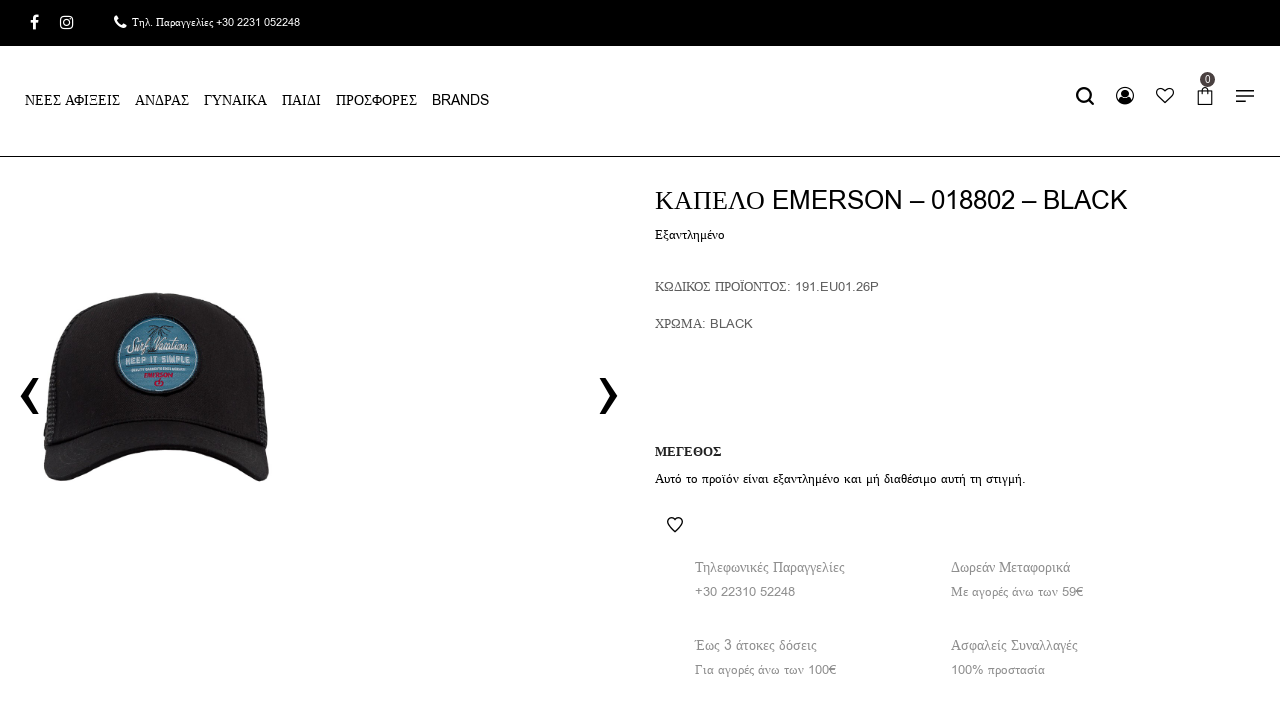

--- FILE ---
content_type: text/html; charset=UTF-8
request_url: https://tollwear.gr/shop/%CE%B1%CE%BD%CE%B4%CF%81%CE%B1%CF%83/%CE%B1%CE%BE%CE%B5%CF%83%CE%BF%CF%85%CE%B1%CF%81/%CE%BA%CE%B1%CF%80%CE%B5%CE%BB%CE%B1/%CE%BA%CE%B1%CF%80%CE%B5%CE%BB%CE%BF-emerson-018802-black/
body_size: 66440
content:
<!DOCTYPE html>
<html lang="el">
<head>

    <meta charset="UTF-8">
	<link data-minify="1" rel="stylesheet" href="https://tollwear.gr/wp-content/cache/min/1/ajax/libs/font-awesome/4.7.0/css/font-awesome.min.css?ver=1766075582">
    <!--[if IE]>
    <meta http-equiv="X-UA-Compatible" content="IE=edge,chrome=1">
    <![endif]-->
    <meta name="viewport" content="width=device-width, initial-scale=1">
    <link rel="profile" href="http://gmpg.org/xfn/11">
    <link rel="pingback" href="https://tollwear.gr/xmlrpc.php">
    <title>ΚΑΠΕΛΟ EMERSON – 018802 – BLACK &#8211; Tollwear.gr</title><link rel="preload" as="style" href="https://fonts.googleapis.com/css?family=Roboto%3Aregular%7COpen%20Sans%20Condensed%3A700%7CJura%3Aregular&#038;display=swap" /><link rel="stylesheet" href="https://fonts.googleapis.com/css?family=Roboto%3Aregular%7COpen%20Sans%20Condensed%3A700%7CJura%3Aregular&#038;display=swap" media="print" onload="this.media='all'" /><noscript><link rel="stylesheet" href="https://fonts.googleapis.com/css?family=Roboto%3Aregular%7COpen%20Sans%20Condensed%3A700%7CJura%3Aregular&#038;display=swap" /></noscript><link rel="preload" as="style" href="https://fonts.googleapis.com/css2?family=Noto+Sans:ital,wdth,wght@0,62.5..100,100..900;1,62.5..100,100..900&#038;display=swap" /><link rel="stylesheet" href="https://fonts.googleapis.com/css2?family=Noto+Sans:ital,wdth,wght@0,62.5..100,100..900;1,62.5..100,100..900&#038;display=swap" media="print" onload="this.media='all'" /><noscript><link rel="stylesheet" href="https://fonts.googleapis.com/css2?family=Noto+Sans:ital,wdth,wght@0,62.5..100,100..900;1,62.5..100,100..900&#038;display=swap" /></noscript>
<meta name='robots' content='max-image-preview:large' />

<!-- Google Tag Manager by PYS -->
    <script data-cfasync="false" data-pagespeed-no-defer>
	    window.dataLayerPYS = window.dataLayerPYS || [];
	</script>
<!-- End Google Tag Manager by PYS -->
<!-- Google Tag Manager by PYS -->
<script data-cfasync="false" data-pagespeed-no-defer>
	var pys_datalayer_name = "dataLayer";
	window.dataLayerPYS = window.dataLayerPYS || [];</script> 
<!-- End Google Tag Manager by PYS --><script type='application/javascript' id='pys-version-script'>console.log('PixelYourSite PRO version 12.3.4.1');</script>
<link rel="alternate" title="oEmbed (JSON)" type="application/json+oembed" href="https://tollwear.gr/wp-json/oembed/1.0/embed?url=https%3A%2F%2Ftollwear.gr%2Fshop%2F%25ce%25b1%25ce%25bd%25ce%25b4%25cf%2581%25ce%25b1%25cf%2583%2F%25ce%25b1%25ce%25be%25ce%25b5%25cf%2583%25ce%25bf%25cf%2585%25ce%25b1%25cf%2581%2F%25ce%25ba%25ce%25b1%25cf%2580%25ce%25b5%25ce%25bb%25ce%25b1%2F%25ce%25ba%25ce%25b1%25cf%2580%25ce%25b5%25ce%25bb%25ce%25bf-emerson-018802-black%2F" />
<link rel="alternate" title="oEmbed (XML)" type="text/xml+oembed" href="https://tollwear.gr/wp-json/oembed/1.0/embed?url=https%3A%2F%2Ftollwear.gr%2Fshop%2F%25ce%25b1%25ce%25bd%25ce%25b4%25cf%2581%25ce%25b1%25cf%2583%2F%25ce%25b1%25ce%25be%25ce%25b5%25cf%2583%25ce%25bf%25cf%2585%25ce%25b1%25cf%2581%2F%25ce%25ba%25ce%25b1%25cf%2580%25ce%25b5%25ce%25bb%25ce%25b1%2F%25ce%25ba%25ce%25b1%25cf%2580%25ce%25b5%25ce%25bb%25ce%25bf-emerson-018802-black%2F&#038;format=xml" />
<style id='wp-img-auto-sizes-contain-inline-css' type='text/css'>
img:is([sizes=auto i],[sizes^="auto," i]){contain-intrinsic-size:3000px 1500px}
/*# sourceURL=wp-img-auto-sizes-contain-inline-css */
</style>
<style id='wp-block-library-inline-css' type='text/css'>
:root{--wp-block-synced-color:#7a00df;--wp-block-synced-color--rgb:122,0,223;--wp-bound-block-color:var(--wp-block-synced-color);--wp-editor-canvas-background:#ddd;--wp-admin-theme-color:#007cba;--wp-admin-theme-color--rgb:0,124,186;--wp-admin-theme-color-darker-10:#006ba1;--wp-admin-theme-color-darker-10--rgb:0,107,160.5;--wp-admin-theme-color-darker-20:#005a87;--wp-admin-theme-color-darker-20--rgb:0,90,135;--wp-admin-border-width-focus:2px}@media (min-resolution:192dpi){:root{--wp-admin-border-width-focus:1.5px}}.wp-element-button{cursor:pointer}:root .has-very-light-gray-background-color{background-color:#eee}:root .has-very-dark-gray-background-color{background-color:#313131}:root .has-very-light-gray-color{color:#eee}:root .has-very-dark-gray-color{color:#313131}:root .has-vivid-green-cyan-to-vivid-cyan-blue-gradient-background{background:linear-gradient(135deg,#00d084,#0693e3)}:root .has-purple-crush-gradient-background{background:linear-gradient(135deg,#34e2e4,#4721fb 50%,#ab1dfe)}:root .has-hazy-dawn-gradient-background{background:linear-gradient(135deg,#faaca8,#dad0ec)}:root .has-subdued-olive-gradient-background{background:linear-gradient(135deg,#fafae1,#67a671)}:root .has-atomic-cream-gradient-background{background:linear-gradient(135deg,#fdd79a,#004a59)}:root .has-nightshade-gradient-background{background:linear-gradient(135deg,#330968,#31cdcf)}:root .has-midnight-gradient-background{background:linear-gradient(135deg,#020381,#2874fc)}:root{--wp--preset--font-size--normal:16px;--wp--preset--font-size--huge:42px}.has-regular-font-size{font-size:1em}.has-larger-font-size{font-size:2.625em}.has-normal-font-size{font-size:var(--wp--preset--font-size--normal)}.has-huge-font-size{font-size:var(--wp--preset--font-size--huge)}.has-text-align-center{text-align:center}.has-text-align-left{text-align:left}.has-text-align-right{text-align:right}.has-fit-text{white-space:nowrap!important}#end-resizable-editor-section{display:none}.aligncenter{clear:both}.items-justified-left{justify-content:flex-start}.items-justified-center{justify-content:center}.items-justified-right{justify-content:flex-end}.items-justified-space-between{justify-content:space-between}.screen-reader-text{border:0;clip-path:inset(50%);height:1px;margin:-1px;overflow:hidden;padding:0;position:absolute;width:1px;word-wrap:normal!important}.screen-reader-text:focus{background-color:#ddd;clip-path:none;color:#444;display:block;font-size:1em;height:auto;left:5px;line-height:normal;padding:15px 23px 14px;text-decoration:none;top:5px;width:auto;z-index:100000}html :where(.has-border-color){border-style:solid}html :where([style*=border-top-color]){border-top-style:solid}html :where([style*=border-right-color]){border-right-style:solid}html :where([style*=border-bottom-color]){border-bottom-style:solid}html :where([style*=border-left-color]){border-left-style:solid}html :where([style*=border-width]){border-style:solid}html :where([style*=border-top-width]){border-top-style:solid}html :where([style*=border-right-width]){border-right-style:solid}html :where([style*=border-bottom-width]){border-bottom-style:solid}html :where([style*=border-left-width]){border-left-style:solid}html :where(img[class*=wp-image-]){height:auto;max-width:100%}:where(figure){margin:0 0 1em}html :where(.is-position-sticky){--wp-admin--admin-bar--position-offset:var(--wp-admin--admin-bar--height,0px)}@media screen and (max-width:600px){html :where(.is-position-sticky){--wp-admin--admin-bar--position-offset:0px}}

/*# sourceURL=wp-block-library-inline-css */
</style><style id='wp-block-details-inline-css' type='text/css'>
.wp-block-details{box-sizing:border-box}.wp-block-details summary{cursor:pointer}
/*# sourceURL=https://tollwear.gr/wp-includes/blocks/details/style.min.css */
</style>
<style id='wp-block-paragraph-inline-css' type='text/css'>
.is-small-text{font-size:.875em}.is-regular-text{font-size:1em}.is-large-text{font-size:2.25em}.is-larger-text{font-size:3em}.has-drop-cap:not(:focus):first-letter{float:left;font-size:8.4em;font-style:normal;font-weight:100;line-height:.68;margin:.05em .1em 0 0;text-transform:uppercase}body.rtl .has-drop-cap:not(:focus):first-letter{float:none;margin-left:.1em}p.has-drop-cap.has-background{overflow:hidden}:root :where(p.has-background){padding:1.25em 2.375em}:where(p.has-text-color:not(.has-link-color)) a{color:inherit}p.has-text-align-left[style*="writing-mode:vertical-lr"],p.has-text-align-right[style*="writing-mode:vertical-rl"]{rotate:180deg}
/*# sourceURL=https://tollwear.gr/wp-includes/blocks/paragraph/style.min.css */
</style>
<link data-minify="1" rel='stylesheet' id='wc-blocks-style-css' href='https://tollwear.gr/wp-content/cache/min/1/wp-content/plugins/woocommerce/assets/client/blocks/wc-blocks.css?ver=1766075582'  media='all' />
<style id='global-styles-inline-css' type='text/css'>
:root{--wp--preset--aspect-ratio--square: 1;--wp--preset--aspect-ratio--4-3: 4/3;--wp--preset--aspect-ratio--3-4: 3/4;--wp--preset--aspect-ratio--3-2: 3/2;--wp--preset--aspect-ratio--2-3: 2/3;--wp--preset--aspect-ratio--16-9: 16/9;--wp--preset--aspect-ratio--9-16: 9/16;--wp--preset--color--black: #000000;--wp--preset--color--cyan-bluish-gray: #abb8c3;--wp--preset--color--white: #ffffff;--wp--preset--color--pale-pink: #f78da7;--wp--preset--color--vivid-red: #cf2e2e;--wp--preset--color--luminous-vivid-orange: #ff6900;--wp--preset--color--luminous-vivid-amber: #fcb900;--wp--preset--color--light-green-cyan: #7bdcb5;--wp--preset--color--vivid-green-cyan: #00d084;--wp--preset--color--pale-cyan-blue: #8ed1fc;--wp--preset--color--vivid-cyan-blue: #0693e3;--wp--preset--color--vivid-purple: #9b51e0;--wp--preset--gradient--vivid-cyan-blue-to-vivid-purple: linear-gradient(135deg,rgb(6,147,227) 0%,rgb(155,81,224) 100%);--wp--preset--gradient--light-green-cyan-to-vivid-green-cyan: linear-gradient(135deg,rgb(122,220,180) 0%,rgb(0,208,130) 100%);--wp--preset--gradient--luminous-vivid-amber-to-luminous-vivid-orange: linear-gradient(135deg,rgb(252,185,0) 0%,rgb(255,105,0) 100%);--wp--preset--gradient--luminous-vivid-orange-to-vivid-red: linear-gradient(135deg,rgb(255,105,0) 0%,rgb(207,46,46) 100%);--wp--preset--gradient--very-light-gray-to-cyan-bluish-gray: linear-gradient(135deg,rgb(238,238,238) 0%,rgb(169,184,195) 100%);--wp--preset--gradient--cool-to-warm-spectrum: linear-gradient(135deg,rgb(74,234,220) 0%,rgb(151,120,209) 20%,rgb(207,42,186) 40%,rgb(238,44,130) 60%,rgb(251,105,98) 80%,rgb(254,248,76) 100%);--wp--preset--gradient--blush-light-purple: linear-gradient(135deg,rgb(255,206,236) 0%,rgb(152,150,240) 100%);--wp--preset--gradient--blush-bordeaux: linear-gradient(135deg,rgb(254,205,165) 0%,rgb(254,45,45) 50%,rgb(107,0,62) 100%);--wp--preset--gradient--luminous-dusk: linear-gradient(135deg,rgb(255,203,112) 0%,rgb(199,81,192) 50%,rgb(65,88,208) 100%);--wp--preset--gradient--pale-ocean: linear-gradient(135deg,rgb(255,245,203) 0%,rgb(182,227,212) 50%,rgb(51,167,181) 100%);--wp--preset--gradient--electric-grass: linear-gradient(135deg,rgb(202,248,128) 0%,rgb(113,206,126) 100%);--wp--preset--gradient--midnight: linear-gradient(135deg,rgb(2,3,129) 0%,rgb(40,116,252) 100%);--wp--preset--font-size--small: 13px;--wp--preset--font-size--medium: 20px;--wp--preset--font-size--large: 36px;--wp--preset--font-size--x-large: 42px;--wp--preset--spacing--20: 0.44rem;--wp--preset--spacing--30: 0.67rem;--wp--preset--spacing--40: 1rem;--wp--preset--spacing--50: 1.5rem;--wp--preset--spacing--60: 2.25rem;--wp--preset--spacing--70: 3.38rem;--wp--preset--spacing--80: 5.06rem;--wp--preset--shadow--natural: 6px 6px 9px rgba(0, 0, 0, 0.2);--wp--preset--shadow--deep: 12px 12px 50px rgba(0, 0, 0, 0.4);--wp--preset--shadow--sharp: 6px 6px 0px rgba(0, 0, 0, 0.2);--wp--preset--shadow--outlined: 6px 6px 0px -3px rgb(255, 255, 255), 6px 6px rgb(0, 0, 0);--wp--preset--shadow--crisp: 6px 6px 0px rgb(0, 0, 0);}:where(.is-layout-flex){gap: 0.5em;}:where(.is-layout-grid){gap: 0.5em;}body .is-layout-flex{display: flex;}.is-layout-flex{flex-wrap: wrap;align-items: center;}.is-layout-flex > :is(*, div){margin: 0;}body .is-layout-grid{display: grid;}.is-layout-grid > :is(*, div){margin: 0;}:where(.wp-block-columns.is-layout-flex){gap: 2em;}:where(.wp-block-columns.is-layout-grid){gap: 2em;}:where(.wp-block-post-template.is-layout-flex){gap: 1.25em;}:where(.wp-block-post-template.is-layout-grid){gap: 1.25em;}.has-black-color{color: var(--wp--preset--color--black) !important;}.has-cyan-bluish-gray-color{color: var(--wp--preset--color--cyan-bluish-gray) !important;}.has-white-color{color: var(--wp--preset--color--white) !important;}.has-pale-pink-color{color: var(--wp--preset--color--pale-pink) !important;}.has-vivid-red-color{color: var(--wp--preset--color--vivid-red) !important;}.has-luminous-vivid-orange-color{color: var(--wp--preset--color--luminous-vivid-orange) !important;}.has-luminous-vivid-amber-color{color: var(--wp--preset--color--luminous-vivid-amber) !important;}.has-light-green-cyan-color{color: var(--wp--preset--color--light-green-cyan) !important;}.has-vivid-green-cyan-color{color: var(--wp--preset--color--vivid-green-cyan) !important;}.has-pale-cyan-blue-color{color: var(--wp--preset--color--pale-cyan-blue) !important;}.has-vivid-cyan-blue-color{color: var(--wp--preset--color--vivid-cyan-blue) !important;}.has-vivid-purple-color{color: var(--wp--preset--color--vivid-purple) !important;}.has-black-background-color{background-color: var(--wp--preset--color--black) !important;}.has-cyan-bluish-gray-background-color{background-color: var(--wp--preset--color--cyan-bluish-gray) !important;}.has-white-background-color{background-color: var(--wp--preset--color--white) !important;}.has-pale-pink-background-color{background-color: var(--wp--preset--color--pale-pink) !important;}.has-vivid-red-background-color{background-color: var(--wp--preset--color--vivid-red) !important;}.has-luminous-vivid-orange-background-color{background-color: var(--wp--preset--color--luminous-vivid-orange) !important;}.has-luminous-vivid-amber-background-color{background-color: var(--wp--preset--color--luminous-vivid-amber) !important;}.has-light-green-cyan-background-color{background-color: var(--wp--preset--color--light-green-cyan) !important;}.has-vivid-green-cyan-background-color{background-color: var(--wp--preset--color--vivid-green-cyan) !important;}.has-pale-cyan-blue-background-color{background-color: var(--wp--preset--color--pale-cyan-blue) !important;}.has-vivid-cyan-blue-background-color{background-color: var(--wp--preset--color--vivid-cyan-blue) !important;}.has-vivid-purple-background-color{background-color: var(--wp--preset--color--vivid-purple) !important;}.has-black-border-color{border-color: var(--wp--preset--color--black) !important;}.has-cyan-bluish-gray-border-color{border-color: var(--wp--preset--color--cyan-bluish-gray) !important;}.has-white-border-color{border-color: var(--wp--preset--color--white) !important;}.has-pale-pink-border-color{border-color: var(--wp--preset--color--pale-pink) !important;}.has-vivid-red-border-color{border-color: var(--wp--preset--color--vivid-red) !important;}.has-luminous-vivid-orange-border-color{border-color: var(--wp--preset--color--luminous-vivid-orange) !important;}.has-luminous-vivid-amber-border-color{border-color: var(--wp--preset--color--luminous-vivid-amber) !important;}.has-light-green-cyan-border-color{border-color: var(--wp--preset--color--light-green-cyan) !important;}.has-vivid-green-cyan-border-color{border-color: var(--wp--preset--color--vivid-green-cyan) !important;}.has-pale-cyan-blue-border-color{border-color: var(--wp--preset--color--pale-cyan-blue) !important;}.has-vivid-cyan-blue-border-color{border-color: var(--wp--preset--color--vivid-cyan-blue) !important;}.has-vivid-purple-border-color{border-color: var(--wp--preset--color--vivid-purple) !important;}.has-vivid-cyan-blue-to-vivid-purple-gradient-background{background: var(--wp--preset--gradient--vivid-cyan-blue-to-vivid-purple) !important;}.has-light-green-cyan-to-vivid-green-cyan-gradient-background{background: var(--wp--preset--gradient--light-green-cyan-to-vivid-green-cyan) !important;}.has-luminous-vivid-amber-to-luminous-vivid-orange-gradient-background{background: var(--wp--preset--gradient--luminous-vivid-amber-to-luminous-vivid-orange) !important;}.has-luminous-vivid-orange-to-vivid-red-gradient-background{background: var(--wp--preset--gradient--luminous-vivid-orange-to-vivid-red) !important;}.has-very-light-gray-to-cyan-bluish-gray-gradient-background{background: var(--wp--preset--gradient--very-light-gray-to-cyan-bluish-gray) !important;}.has-cool-to-warm-spectrum-gradient-background{background: var(--wp--preset--gradient--cool-to-warm-spectrum) !important;}.has-blush-light-purple-gradient-background{background: var(--wp--preset--gradient--blush-light-purple) !important;}.has-blush-bordeaux-gradient-background{background: var(--wp--preset--gradient--blush-bordeaux) !important;}.has-luminous-dusk-gradient-background{background: var(--wp--preset--gradient--luminous-dusk) !important;}.has-pale-ocean-gradient-background{background: var(--wp--preset--gradient--pale-ocean) !important;}.has-electric-grass-gradient-background{background: var(--wp--preset--gradient--electric-grass) !important;}.has-midnight-gradient-background{background: var(--wp--preset--gradient--midnight) !important;}.has-small-font-size{font-size: var(--wp--preset--font-size--small) !important;}.has-medium-font-size{font-size: var(--wp--preset--font-size--medium) !important;}.has-large-font-size{font-size: var(--wp--preset--font-size--large) !important;}.has-x-large-font-size{font-size: var(--wp--preset--font-size--x-large) !important;}
/*# sourceURL=global-styles-inline-css */
</style>

<style id='classic-theme-styles-inline-css' type='text/css'>
/*! This file is auto-generated */
.wp-block-button__link{color:#fff;background-color:#32373c;border-radius:9999px;box-shadow:none;text-decoration:none;padding:calc(.667em + 2px) calc(1.333em + 2px);font-size:1.125em}.wp-block-file__button{background:#32373c;color:#fff;text-decoration:none}
/*# sourceURL=/wp-includes/css/classic-themes.min.css */
</style>
<link data-minify="1" rel='stylesheet' id='iris-payments-css-css' href='https://tollwear.gr/wp-content/cache/min/1/wp-content/plugins/checkout-gateway-iris/assets/css/iris-payment.css?ver=1766075582'  media='all' />

<link data-minify="1" rel='stylesheet' id='consent-magic-css' href='https://tollwear.gr/wp-content/cache/min/1/wp-content/plugins/consent-magic-pro/assets/css/style-public.min.css?ver=1766075582'  media='all' />
<link data-minify="1" rel='stylesheet' id='consent-magic-font-css-css' href='https://tollwear.gr/wp-content/cache/min/1/wp-content/plugins/consent-magic-pro/assets/fonts/arial/stylesheet.css?ver=1766075582'  media='all' />
<link data-minify="1" rel='stylesheet' id='ct.sizeguide.css-css' href='https://tollwear.gr/wp-content/cache/min/1/wp-content/plugins/ct-size-guide/assets/css/ct.sizeguide.css?ver=1766075582'  media='all' />
<link data-minify="1" rel='stylesheet' id='ct.sizeguide.style.css-css' href='https://tollwear.gr/wp-content/cache/min/1/wp-content/plugins/ct-size-guide/assets/css/ct.sizeguide.style2.css?ver=1766075582'  media='all' />
<link data-minify="1" rel='stylesheet' id='magnific.popup.css-css' href='https://tollwear.gr/wp-content/cache/min/1/wp-content/plugins/ct-size-guide/assets/css/magnific.popup.css?ver=1766075582'  media='all' />
<link data-minify="1" rel='stylesheet' id='ct.sizeguide.icon.css-css' href='https://tollwear.gr/wp-content/cache/min/1/wp-content/plugins/ct-size-guide/assets/css/ct.sizeguide.icon.css?ver=1766075582'  media='all' />
<link data-minify="1" rel='stylesheet' id='ct.sizeguide.fontawesome.css-css' href='https://tollwear.gr/wp-content/cache/min/1/wp-content/plugins/ct-size-guide/assets/css/font-awesome.min.css?ver=1766075582'  media='all' />
<link data-minify="1" rel='stylesheet' id='ct.sizeguide.fontawesome.iconfield.css-css' href='https://tollwear.gr/wp-content/cache/min/1/wp-content/plugins/ct-size-guide/assets/css/fa-icon-field.css?ver=1766075582'  media='all' />
<link data-minify="1" rel='stylesheet' id='wpbm-tooltipster-css' href='https://tollwear.gr/wp-content/cache/min/1/wp-content/plugins/woocommerce-product-badge-manager/public/css/tooltipster.css?ver=1766075582'  media='all' />
<link data-minify="1" rel='stylesheet' id='wpbm-css' href='https://tollwear.gr/wp-content/cache/min/1/wp-content/plugins/woocommerce-product-badge-manager/public/css/wpbm-public.css?ver=1766075582'  media='all' />
<style id='woocommerce-inline-inline-css' type='text/css'>
.woocommerce form .form-row .required { visibility: visible; }
/*# sourceURL=woocommerce-inline-inline-css */
</style>
<link data-minify="1" rel='stylesheet' id='style-css' href='https://tollwear.gr/wp-content/cache/min/1/wp-content/plugins/wp-slm-delivery/css/slm-styles1113.css?ver=1766075582'  media='all' />
<link data-minify="1" rel='stylesheet' id='wsoftone-front-style-css' href='https://tollwear.gr/wp-content/cache/min/1/wp-content/plugins/wpini-woo-softone-bridge/assets/css/woosoftone.front.end.css?ver=1766075582'  media='all' />
<link data-minify="1" rel='stylesheet' id='megamenu-css' href='https://tollwear.gr/wp-content/cache/min/1/wp-content/uploads/maxmegamenu/style.css?ver=1766075582'  media='all' />
<link data-minify="1" rel='stylesheet' id='dashicons-css' href='https://tollwear.gr/wp-content/cache/min/1/wp-includes/css/dashicons.min.css?ver=1766075582'  media='all' />
<link data-minify="1" rel='stylesheet' id='slidebars-css' href='https://tollwear.gr/wp-content/cache/min/1/wp-content/plugins/off-canvas-sidebars/slidebars/slidebars.css?ver=1766075582'  media='all' />
<link data-minify="1" rel='stylesheet' id='off-canvas-sidebars-css' href='https://tollwear.gr/wp-content/cache/min/1/wp-content/plugins/off-canvas-sidebars/css/off-canvas-sidebars.css?ver=1766075582'  media='all' />
<link rel='stylesheet' id='font-awesome-css' href='https://tollwear.gr/wp-content/themes/airi/assets/css/font-awesome.min.css?ver=1.0'  media='all' />
<style id='font-awesome-inline-css' type='text/css'>
@font-face{
                font-family: 'FontAwesome';
                src: url('//tollwear.gr/wp-content/themes/airi/assets/fonts/fontawesome-webfont.eot');
                src: url('//tollwear.gr/wp-content/themes/airi/assets/fonts/fontawesome-webfont.eot') format('embedded-opentype'),
                     url('//tollwear.gr/wp-content/themes/airi/assets/fonts/fontawesome-webfont.woff2') format('woff2'),
                     url('//tollwear.gr/wp-content/themes/airi/assets/fonts/fontawesome-webfont.woff') format('woff'),
                     url('//tollwear.gr/wp-content/themes/airi/assets/fonts/fontawesome-webfont.ttf') format('truetype'),
                     url('//tollwear.gr/wp-content/themes/airi/assets/fonts/fontawesome-webfont.svg') format('svg');
                font-weight:normal;
                font-style:normal
            }
/*# sourceURL=font-awesome-inline-css */
</style>
<link data-minify="1" rel='stylesheet' id='airi-theme-css' href='https://tollwear.gr/wp-content/cache/background-css/tollwear.gr/wp-content/cache/min/1/wp-content/themes/airi/style.css?ver=1766075582&wpr_t=1768733486'  media='all' />
<style id='airi-theme-inline-css' type='text/css'>
.site-loading .la-image-loading {opacity: 1;visibility: visible}.la-image-loading.spinner-custom .content {width: 100px;margin-top: -50px;height: 100px;margin-left: -50px;text-align: center}.la-image-loading.spinner-custom .content img {width: auto;margin: 0 auto}.site-loading #page.site {opacity: 0;transition: all .3s ease-in-out}#page.site {opacity: 1}.la-image-loading {opacity: 0;position: fixed;z-index: 999999;left: 0;top: 0;right: 0;bottom: 0;background: #fff;overflow: hidden;transition: all .3s ease-in-out;-webkit-transition: all .3s ease-in-out;visibility: hidden}.la-image-loading .content {position: absolute;width: 50px;height: 50px;top: 50%;left: 50%;margin-left: -25px;margin-top: -25px}.la-loader.spinner1 {width: 40px;height: 40px;margin: 5px;display: block;box-shadow: 0 0 20px 0 rgba(0, 0, 0, 0.15);-webkit-box-shadow: 0 0 20px 0 rgba(0, 0, 0, 0.15);-webkit-animation: la-rotateplane 1.2s infinite ease-in-out;animation: la-rotateplane 1.2s infinite ease-in-out;border-radius: 3px;-moz-border-radius: 3px;-webkit-border-radius: 3px}.la-loader.spinner2 {width: 40px;height: 40px;margin: 5px;box-shadow: 0 0 20px 0 rgba(0, 0, 0, 0.15);-webkit-box-shadow: 0 0 20px 0 rgba(0, 0, 0, 0.15);border-radius: 100%;-webkit-animation: la-scaleout 1.0s infinite ease-in-out;animation: la-scaleout 1.0s infinite ease-in-out}.la-loader.spinner3 {margin: 15px 0 0 -10px;width: 70px;text-align: center}.la-loader.spinner3 [class*="bounce"] {width: 18px;height: 18px;box-shadow: 0 0 20px 0 rgba(0, 0, 0, 0.15);-webkit-box-shadow: 0 0 20px 0 rgba(0, 0, 0, 0.15);border-radius: 100%;display: inline-block;-webkit-animation: la-bouncedelay 1.4s infinite ease-in-out;animation: la-bouncedelay 1.4s infinite ease-in-out;-webkit-animation-fill-mode: both;animation-fill-mode: both}.la-loader.spinner3 .bounce1 {-webkit-animation-delay: -.32s;animation-delay: -.32s}.la-loader.spinner3 .bounce2 {-webkit-animation-delay: -.16s;animation-delay: -.16s}.la-loader.spinner4 {margin: 5px;width: 40px;height: 40px;text-align: center;-webkit-animation: la-rotate 2.0s infinite linear;animation: la-rotate 2.0s infinite linear}.la-loader.spinner4 [class*="dot"] {width: 60%;height: 60%;display: inline-block;position: absolute;top: 0;border-radius: 100%;-webkit-animation: la-bounce 2.0s infinite ease-in-out;animation: la-bounce 2.0s infinite ease-in-out;box-shadow: 0 0 20px 0 rgba(0, 0, 0, 0.15);-webkit-box-shadow: 0 0 20px 0 rgba(0, 0, 0, 0.15)}.la-loader.spinner4 .dot2 {top: auto;bottom: 0;-webkit-animation-delay: -1.0s;animation-delay: -1.0s}.la-loader.spinner5 {margin: 5px;width: 40px;height: 40px}.la-loader.spinner5 div {width: 33%;height: 33%;float: left;-webkit-animation: la-cubeGridScaleDelay 1.3s infinite ease-in-out;animation: la-cubeGridScaleDelay 1.3s infinite ease-in-out}.la-loader.spinner5 div:nth-child(1), .la-loader.spinner5 div:nth-child(5), .la-loader.spinner5 div:nth-child(9) {-webkit-animation-delay: .2s;animation-delay: .2s}.la-loader.spinner5 div:nth-child(2), .la-loader.spinner5 div:nth-child(6) {-webkit-animation-delay: .3s;animation-delay: .3s}.la-loader.spinner5 div:nth-child(3) {-webkit-animation-delay: .4s;animation-delay: .4s}.la-loader.spinner5 div:nth-child(4), .la-loader.spinner5 div:nth-child(8) {-webkit-animation-delay: .1s;animation-delay: .1s}.la-loader.spinner5 div:nth-child(7) {-webkit-animation-delay: 0s;animation-delay: 0s}@-webkit-keyframes la-rotateplane {0% {-webkit-transform: perspective(120px)}50% {-webkit-transform: perspective(120px) rotateY(180deg)}100% {-webkit-transform: perspective(120px) rotateY(180deg) rotateX(180deg)}}@keyframes la-rotateplane {0% {transform: perspective(120px) rotateX(0deg) rotateY(0deg)}50% {transform: perspective(120px) rotateX(-180.1deg) rotateY(0deg)}100% {transform: perspective(120px) rotateX(-180deg) rotateY(-179.9deg)}}@-webkit-keyframes la-scaleout {0% {-webkit-transform: scale(0)}100% {-webkit-transform: scale(1);opacity: 0}}@keyframes la-scaleout {0% {transform: scale(0);-webkit-transform: scale(0)}100% {transform: scale(1);-webkit-transform: scale(1);opacity: 0}}@-webkit-keyframes la-bouncedelay {0%, 80%, 100% {-webkit-transform: scale(0)}40% {-webkit-transform: scale(1)}}@keyframes la-bouncedelay {0%, 80%, 100% {transform: scale(0)}40% {transform: scale(1)}}@-webkit-keyframes la-rotate {100% {-webkit-transform: rotate(360deg)}}@keyframes la-rotate {100% {transform: rotate(360deg);-webkit-transform: rotate(360deg)}}@-webkit-keyframes la-bounce {0%, 100% {-webkit-transform: scale(0)}50% {-webkit-transform: scale(1)}}@keyframes la-bounce {0%, 100% {transform: scale(0)}50% {transform: scale(1)}}@-webkit-keyframes la-cubeGridScaleDelay {0% {-webkit-transform: scale3d(1, 1, 1)}35% {-webkit-transform: scale3d(0, 0, 1)}70% {-webkit-transform: scale3d(1, 1, 1)}100% {-webkit-transform: scale3d(1, 1, 1)}}@keyframes la-cubeGridScaleDelay {0% {transform: scale3d(1, 1, 1)}35% {transform: scale3d(0, 0, 1)}70% {transform: scale3d(1, 1, 1)}100% {transform: scale3d(1, 1, 1)}}.la-loader.spinner1, .la-loader.spinner2, .la-loader.spinner3 [class*="bounce"], .la-loader.spinner4 [class*="dot"], .la-loader.spinner5 div{background-color: #ff0000}.show-when-logged{display: none !important}.section-page-header{color: #ffffff;background-repeat: repeat;background-position: left top;background-color: #000000}.section-page-header .page-title{color: #ffffff;font-size: 22}.section-page-header a{color: #ffffff}.section-page-header a:hover{color: #c4c4c4}.section-page-header .page-header-inner{padding-top: 10px;padding-bottom: 15px}@media(min-width: 768px){.section-page-header .page-header-inner{padding-top: 10px;padding-bottom: 15px}}@media(min-width: 992px){.section-page-header .page-header-inner{padding-top: 10px;padding-bottom: 15px}}@media(min-width: 1440px){.section-page-header .page-header-inner{padding-top: 10px;padding-bottom: 15px}}@media screen and (min-width:1824px){.section-page-header .page-title{font-size: 35px}}@media screen and (max-width:1199px){.section-page-header .page-title{font-size: 22}}@media screen and (max-width:991px){.section-page-header .page-title{font-size: 22}}@media screen and (max-width:767px){.section-page-header .page-title{font-size: 20}}@media screen and (max-width:479px){.section-page-header .page-title{font-size: 15}}.site-main{padding-top:0px}body.airi-body{font-size: 13px;background-repeat: repeat;background-position: left top;background-color: #ffffff}body.airi-body.body-boxed #page.site{width: 1230px;max-width: 100%;margin-left: auto;margin-right: auto;background-repeat: repeat;background-position: left top}body.airi-body.body-boxed .site-header .site-header-inner{max-width: 1230px}body.airi-body.body-boxed .site-header.is-sticky .site-header-inner{left: calc( (100% - 1230px)/2 );left: -webkit-calc( (100% - 1230px)/2 )}#masthead_aside,.site-header .site-header-inner{background-repeat: repeat;background-position: left top;background-color: #ffffff}.enable-header-transparency .site-header:not(.is-sticky) .site-header-inner{background-repeat: repeat;background-position: left top;background-color: rgba(0,0,0,0)}.footer-top{background-repeat: repeat;background-position: left top;background-color: #000000;padding-top:40px;padding-bottom:5px;border-top-width:2px;border-top-style:solid;border-top-color:#000000}.open-newsletter-popup .lightcase-inlineWrap{background-image: var(--wpr-bg-2e98aeaa-827c-494b-95f5-cbebe54e60cd);background-repeat: no-repeat;background-position: right center;background-size: contain;background-color: #ffffff}.header-v6 #masthead_aside .mega-menu > li > a,.header-v7 #header_aside .mega-menu > li > a,.site-main-nav .main-menu > li > a{font-size: 14px}.mega-menu .popup{font-size: 12px}.mega-menu .mm-popup-wide .inner > ul.sub-menu > li li > a,.mega-menu .mm-popup-narrow li.menu-item > a{font-size: 12px}.mega-menu .mm-popup-wide .inner > ul.sub-menu > li > a{font-size: 14px}.site-header .site-branding a{height: 70px;line-height: 70px}.site-header .header-component-inner{padding-top: 15px;padding-bottom: 15px}.site-header .header-main .la_com_action--dropdownmenu .menu,.site-header .mega-menu > li > .popup{margin-top: 35px}.site-header .header-main .la_com_action--dropdownmenu:hover .menu,.site-header .mega-menu > li:hover > .popup{margin-top: 15px}.site-header.is-sticky .site-branding a{height: 70px;line-height: 70px}.site-header.is-sticky .header-component-inner{padding-top: 15px;padding-bottom: 15px}.site-header.is-sticky .header-main .la_com_action--dropdownmenu .menu,.site-header.is-sticky .mega-menu > li > .popup{margin-top: 35px}.site-header.is-sticky .header-main .la_com_action--dropdownmenu:hover .menu,.site-header.is-sticky .mega-menu > li:hover > .popup{margin-top: 15px}@media(max-width: 1300px) and (min-width: 992px){.site-header .site-branding a{height: 70px;line-height: 70px}.site-header .header-component-inner{padding-top: 15px;padding-bottom: 15px}.site-header .header-main .la_com_action--dropdownmenu .menu,.site-header .mega-menu > li > .popup{margin-top: 35px}.site-header .header-main .la_com_action--dropdownmenu:hover .menu,.site-header .mega-menu > li:hover > .popup{margin-top: 15px}.site-header.is-sticky .site-branding a{height: 70px;line-height: 70px}.site-header.is-sticky .header-component-inner{padding-top: 15px;padding-bottom: 15px}.site-header.is-sticky .header-main .la_com_action--dropdownmenu .menu,.site-header.is-sticky .mega-menu > li > .popup{margin-top: 35px}.site-header.is-sticky .header-main .la_com_action--dropdownmenu:hover .menu,.site-header.is-sticky .mega-menu > li:hover > .popup{margin-top: 15px}}@media(max-width: 991px){.site-header-mobile .site-branding a{height: 90px;line-height: 90px}.site-header-mobile .header-component-inner{padding-top: 25px;padding-bottom: 25px}.site-header-mobile.is-sticky .site-branding a{height: 90px;line-height: 90px}.site-header-mobile.is-sticky .header-component-inner{padding-top: 25px;padding-bottom: 25px}}.header-v5 #masthead_aside{background-repeat: repeat;background-position: left top;background-color: #ffffff}.header-v5.enable-header-transparency #masthead_aside{background-repeat: repeat;background-position: left top;background-color: rgba(0,0,0,0)}img.lahb-logo,.site-header .site-branding img{width: 120px}.lahb-mobiles-view img.lahb-logo,.site-header-mobile .site-branding img{width: 90px}.widget_recent_entries .pr-item .pr-item--right a, .single_post_quote_wrap .quote-wrapper .format-content, .la_testimonials--style-2 .loop__item__desc, .la_testimonials--style-3 .loop__item__desc, .la_testimonials--style-4 .loop__item__desc, .la_testimonials--style-5 .loop__item__desc, .la_testimonials--style-7 .loop__item__desc, .la_testimonials--style-9 .loop__item__desc, .la-sc-icon-boxes.icon-type-number .type-number, .member--style-1 .loop__item__meta, .member--style-2 .member__item__role, .member--style-3 .member__item__role, .banner-type-5 .b-title1, .la-blockquote.style-2 p, .la-blockquote.style-3 p,.la_testimonials--style-1 .loop__item__desc,.la_testimonials--style-1 .testimonial_item--role,.la_testimonials--style-8 .loop__item__desc,.products-grid-5 .product_item .product_item--writer,.products-grid-4 .product_item .product_item--writer,.elm-countdown.elm-countdown-style-3 .countdown-period,.elm-countdown.elm-countdown-style-4 .countdown-period,.la-blockquote.style-4 p,.la__tta .tab--7 .vc_tta-tabs-list,.three-font-family,.highlight-font-family {font-family: "Jura", "Helvetica Neue", Arial, sans-serif; }h1,.h1, h2,.h2, h3,.h3, h4,.h4, h5,.h5, h6,.h6, .la-service-box.service-type-3 .b-title1, .heading-font-family {font-family: "Open Sans Condensed", "Helvetica Neue", Arial, sans-serif; }body, .la-blockquote.style-1 footer {font-family: "Roboto", "Helvetica Neue", Arial, sans-serif; }.background-color-primary, .slick__nav_style1 .slick-slider .slick-arrow:hover, .item--link-overlay:before, .dl-menu .tip.hot,.mega-menu .tip.hot,.menu .tip.hot, .comment-form .form-submit input:hover, .la_testimonials--style-4 .loop__item__desc:after, .pf-default.pf-style-1 .loop__item__info:after, .pf-default.pf-style-2 .loop__item__info, .pf-default.pf-style-4 .loop__item__info:after, .pf-default.pf-style-5 .loop__item__thumbnail--linkoverlay:before, .member--style-4 .loop__item__thumbnail .item--social a:hover, .member--style-7 .loop__item__thumbnail .item--social a:hover, .pricing.style-1:hover .pricing__action a, .pricing.style-4:hover .pricing__action a, .pricing.style-5:hover .pricing__action a, .banner-type-10 .banner--link-overlay:hover .hidden, .woocommerce > .return-to-shop .button:hover, .la-newsletter-popup .yikes-easy-mc-form .yikes-easy-mc-submit-button:hover, .la_hotspot_sc[data-style="color_pulse"] .la_hotspot, .la_hotspot_sc .la_hotspot_wrap .nttip, .single-release-content .lastudio-release-buttons .lastudio-release-button a, .social-media-link.style-round a:hover, .social-media-link.style-square a:hover, .social-media-link.style-circle a:hover, .social-media-link.style-outline a:hover, .social-media-link.style-circle-outline a:hover, .la-timeline-wrap.style-1 .timeline-block .timeline-dot, .products-list .product_item .product_item--thumbnail .product_item--action .quickview:hover,.products-grid-5 .product_item_thumbnail_action .button:hover,.products-grid-4 .product_item_thumbnail_action .button:hover,.products-grid-3 .product_item_thumbnail_action .button:hover,.products-grid-2 .product_item_thumbnail_action .button:hover,.products-grid-1 .product_item_thumbnail_action .button:hover, .woocommerce.special_offers .product_item--info .la-custom-badge, .la-woo-product-gallery > .woocommerce-product-gallery__trigger, .product--summary .single_add_to_cart_button:hover, .wc_tabs_at_bottom .wc-tabs li.active > a:after, .custom-product-wrap .block_heading--title span:after, .woocommerce-MyAccount-navigation li:hover a, .woocommerce-MyAccount-navigation li.is-active a, .registration-form .button, .socials-color a:hover {background-color: #ff0000; }.background-color-secondary, .la-pagination ul .page-numbers.current, .la-pagination ul .page-numbers:hover, .slick-slider .slick-dots button, .wc-toolbar .wc-ordering ul li:hover a, .wc-toolbar .wc-ordering ul li.active a, .widget_layered_nav.widget_layered_nav--borderstyle li:hover a, .widget_layered_nav.widget_layered_nav--borderstyle li.active a, .showposts-loop.showposts-list .btn-readmore:hover, .showposts-loop.grid-3 .btn-readmore:hover, .showposts-loop.grid-4 .btn-readmore:hover, .comment-form .form-submit input, .pf-default.pf-style-3 .loop__item__info:after, .pricing.style-1 .pricing__action a, .woocommerce > .return-to-shop .button, .la-newsletter-popup .yikes-easy-mc-form .yikes-easy-mc-submit-button, .single-release-content .lastudio-release-buttons .lastudio-release-button a:hover, .social-media-link.style-round a, .social-media-link.style-square a, .social-media-link.style-circle a, .product--summary .single_add_to_cart_button {background-color: #000000; }.background-color-secondary, .socials-color a {background-color: #000000; }.background-color-body {background-color: #000000; }.background-color-border {background-color: #000000; }a:hover, .elm-loadmore-ajax a:hover, .search-form .search-button:hover, .slick-slider .slick-dots li:hover span,.slick-slider .slick-dots .slick-active span, .slick-slider .slick-arrow:hover,.la-slick-nav .slick-arrow:hover, .vertical-style ul li:hover a, .vertical-style ul li.active a, .widget.widget_product_tag_cloud a.active,.widget.widget_product_tag_cloud .active a,.widget.product-sort-by .active a,.widget.widget_layered_nav .active a,.widget.la-price-filter-list .active a, .product_list_widget a:hover, #header_aside .btn-aside-toggle:hover, .dl-menu .tip.hot .tip-arrow:before,.mega-menu .tip.hot .tip-arrow:before,.menu .tip.hot .tip-arrow:before, .showposts-loop.showposts-list.list-2 .loop__item__meta__top, .showposts-loop.grid-5 .loop__item__meta__top, .la_testimonials--style-2 .entry-title, .la_testimonials--style-3 .entry-title, ul.list-icon-checked li:before,ol.list-icon-checked li:before,.list-icon-checked .wpb_wrapper > ol li:before,.list-icon-checked .wpb_wrapper > ul li:before, ul.list-icon-checked2 li:before,ol.list-icon-checked2 li:before,.list-icon-checked2 .wpb_wrapper > ol li:before,.list-icon-checked2 .wpb_wrapper > ul li:before, ul.list-icon-dots li:before,ol.list-icon-dots li:before,.list-icon-dots .wpb_wrapper > ol li:before,.list-icon-dots .wpb_wrapper > ul li:before, .vc_custom_heading.heading__button2 a:hover, .member--style-5 .entry-title, .member--style-7 .loop__item__meta, .wpb-js-composer .la__tta .vc_active .vc_tta-panel-heading .vc_tta-panel-title, .la__ttaac > .vc_tta.accordion--1 .vc_tta-panel.vc_active .vc_tta-title-text, .la-service-box.service-type-4 .box-inner:hover .b-title1, .easy_mc__style1 .yikes-easy-mc-form .yikes-easy-mc-submit-button:hover, .easy_mc__style3 .yikes-easy-mc-form .yikes-easy-mc-submit-button:hover, .la-lists-icon .la-sc-icon-item > span, ul.list-dots.primary > li:before,ul.list-checked.primary > li:before, body .vc_toggle.vc_toggle_default.vc_toggle_active .vc_toggle_title h4, .la-timeline-wrap.style-1 .timeline-block .timeline-subtitle, .product_item--thumbnail .elm-countdown .countdown-amount, .product_item .price ins, .product--summary .social--sharing a:hover, .product--summary .add_compare:hover,.product--summary .add_wishlist:hover, .cart-collaterals .woocommerce-shipping-calculator .button:hover,.cart-collaterals .la-coupon .button:hover, #customer_login .woocommerce-privacy-policy-text a, p.lost_password {color: #ff0000; }.text-color-primary {color: #ff0000 !important; }.swatch-wrapper:hover, .swatch-wrapper.selected, .member--style-2 .loop__item__thumbnail:after, .member--style-3 .loop__item__info:after, .member--style-3 .loop__item__info:before, .la__tta .tab--2 .vc_tta-tabs-list .vc_active a, .la__tta .tab--4 .vc_tta-tabs-list .vc_active .vc_tta-title-text, .banner-type-7 .box-inner:hover .banner--btn,.banner-type-7 .banner--btn:hover, .la-service-box.service-type-4 .box-inner:hover, .social-media-link.style-outline a:hover, .social-media-link.style-circle-outline a:hover {border-color: #ff0000; }.border-color-primary {border-color: #ff0000 !important; }.border-top-color-primary {border-top-color: #ff0000 !important; }.border-bottom-color-primary {border-bottom-color: #ff0000 !important; }.border-left-color-primary {border-left-color: #ff0000 !important; }.border-right-color-primary {border-right-color: #ff0000 !important; }.woocommerce-message,.woocommerce-error,.woocommerce-info, .form-row label, .wc-toolbar .woocommerce-result-count,.wc-toolbar .wc-view-toggle .active, .wc-toolbar .wc-view-count li.active, div.quantity, .widget_recent_entries .pr-item .pr-item--right a:not(:hover), .widget_recent_comments li.recentcomments a, .product_list_widget a, .product_list_widget .amount, .sf-fields .search-field:focus, #header_aside .btn-aside-toggle, .widget.widget_product_tag_cloud .tagcloud, .sidebar-inner .dokan-category-menu #cat-drop-stack > ul li.parent-cat-wrap, .showposts-loop .loop__item__meta--footer, .author-info__name,.author-info__link, .post-navigation .blog_pn_nav-title, .post-navigation .blog_pn_nav-text, .commentlist .comment-meta .comment-author, .woocommerce-Reviews .woocommerce-review__author, .woocommerce-Reviews .woocommerce-Reviews-title,.comments-container .comments-title h3,.comment-respond .comment-reply-title, .portfolio-nav, .pf-info-wrapper .pf-info-label, .pf-info-wrapper .social--sharing a:hover, .la_testimonials--style-1 .loop__item__desc, .la_testimonials--style-2 .testimonial_item, .la_testimonials--style-3 .loop__item__desc, .la_testimonials--style-4, .la_testimonials--style-7 .loop__item__inner, .la_testimonials--style-9 .loop__item__inner2, .la_testimonials--style-10 .loop__item__inner2, .ib-link-read_more .icon-boxes-inner > a:not(:hover), .vc_custom_heading.heading__button a, .vc_custom_heading.heading__button2 a, .vc_custom_heading.heading__button_intab a, .pf-default.pf-style-6 .loop__item__info, .pf-special.pf-style-1 .loop__item__info, .member--style-2 .member__item__role, .member--style-3 .member__item__role, .member--style-3 .item--social, .member--style-5 .loop__item__info, .pricing.style-2 .pricing__price-box, .pricing.style-3 .pricing__title, .pricing.style-3 .pricing__price-box, .elm-countdown.elm-countdown-style-1 .countdown-amount, .elm-countdown.elm-countdown-style-3 .countdown-amount, .elm-countdown.elm-countdown-style-4, .la__tta .tab--1 .vc_tta-tabs-list .vc_active a, .la__tta .tab--2 .vc_tta-tabs-list li a, .la__tta .tab--3 .vc_tta-tabs-list .vc_active a, .la__tta .tab--4 .vc_tta-tabs-list .vc_active a, .la-service-box.service-type-1 .banner--info, .la-service-box.service-type-3 .b-title1, .la-service-box.service-type-4 .b-title1, .la-service-box.service-type-5, .easy_mc__style1 .yikes-easy-mc-form .yikes-easy-mc-email:focus, .easy_mc__style1 .yikes-easy-mc-form .yikes-easy-mc-submit-button, .easy_mc__style3 .yikes-easy-mc-form .yikes-easy-mc-submit-button, .single-release-content .release-info-container .release-meta-container strong, .la-blockquote.style-4, .la-blockquote.style-3, ul.list-dots.secondary > li:before,ul.list-checked.secondary > li:before, .product_item--info .elm-countdown .countdown-amount, .product_item .price > .amount, .products-list .product_item .price, .products-list .product_item .product_item--info .add_compare,.products-list .product_item .product_item--info .add_wishlist, .products-list-mini .product_item .price, .products-list .product_item .product_item--thumbnail .product_item--action .quickview,.products-grid-5 .product_item_thumbnail_action .button,.products-grid-4 .product_item_thumbnail_action .button,.products-grid-3 .product_item_thumbnail_action .button,.products-grid-2 .product_item_thumbnail_action .button,.products-grid-1 .product_item_thumbnail_action .button, .la-woo-thumbs .slick-arrow, .product--summary .entry-summary > .stock.in-stock, .product--summary .product-nextprev, .product--summary .single-price-wrapper .price ins .amount,.product--summary .single-price-wrapper .price > .amount, .product--summary .product_meta, .product--summary .product_meta_sku_wrapper, .product--summary .product-share-box, .product--summary .group_table td, .product--summary .variations td, .product--summary .add_compare,.product--summary .add_wishlist, .wc-tabs li:hover > a,.wc-tabs li.active > a, .wc-tab .wc-tab-title, #tab-description .tab-content, .shop_table td.product-price,.shop_table td.product-subtotal, .cart-collaterals .shop_table, .cart-collaterals .woocommerce-shipping-calculator .button,.cart-collaterals .la-coupon .button, .woocommerce > p.cart-empty, table.woocommerce-checkout-review-order-table, .wc_payment_methods .wc_payment_method label, .woocommerce-order ul strong, .blog-main-loop__btn-loadmore {color: #000000; }.text-color-secondary {color: #000000 !important; }input:focus, select:focus, textarea:focus, .showposts-loop.showposts-list .btn-readmore:hover, .showposts-loop.grid-3 .btn-readmore:hover, .showposts-loop.grid-4 .btn-readmore:hover, .vc_custom_heading.heading__button a:hover, .vc_custom_heading.heading__button_intab a:hover {border-color: #000000; }.border-color-secondary {border-color: #000000 !important; }.border-top-color-secondary {border-top-color: #000000 !important; }.border-bottom-color-secondary {border-bottom-color: #000000 !important; }.border-left-color-secondary {border-left-color: #000000 !important; }.border-right-color-secondary {border-right-color: #000000 !important; }h1,.h1, h2,.h2, h3,.h3, h4,.h4, h5,.h5, h6,.h6, table th, .sidebar-inner ul.menu li, .sidebar-inner .dokan-category-menu .widget-title, .product--summary .social--sharing a, .extradiv-after-frm-cart {color: #000000; }.text-color-heading {color: #000000 !important; }.border-color-heading {border-color: #000000 !important; }.border-top-color-heading {border-top-color: #000000 !important; }.border-bottom-color-heading {border-bottom-color: #000000 !important; }.border-left-color-heading {border-left-color: #000000 !important; }.border-right-color-heading {border-right-color: #000000 !important; }.text-color-three {color: #000000 !important; }.border-color-three {border-color: #000000 !important; }.border-top-color-three {border-top-color: #000000 !important; }.border-bottom-color-three {border-bottom-color: #000000 !important; }.border-left-color-three {border-left-color: #000000 !important; }.border-right-color-three {border-right-color: #000000 !important; }body, .la__tta .tab--3 .vc_tta-tabs-list, .easy_mc__style1 .yikes-easy-mc-form .yikes-easy-mc-email, table.woocommerce-checkout-review-order-table .variation,table.woocommerce-checkout-review-order-table .product-quantity {color: #000000; }.text-color-body {color: #000000 !important; }.border-color-body {border-color: #000000 !important; }.border-top-color-body {border-top-color: #000000 !important; }.border-bottom-color-body {border-bottom-color: #000000 !important; }.border-left-color-body {border-left-color: #000000 !important; }.border-right-color-body {border-right-color: #000000 !important; }input, select, textarea, table, table th,table td, .share-links a, .select2-container .select2-selection--single, .swatch-wrapper, .widget_shopping_cart_content .total, .calendar_wrap caption, .widget-border.widget, .widget-border-bottom.widget, .easy_mc__style1 .yikes-easy-mc-form .yikes-easy-mc-email, .social-media-link.style-outline a, body .vc_toggle.vc_toggle_default, .la-timeline-wrap.style-1 .timeline-line, .la-timeline-wrap.style-2 .timeline-title:after, .shop_table.woocommerce-cart-form__contents td, .showposts-loop.main-search-loop .btn-readmore {border-color: #000000; }.border-color {border-color: #000000 !important; }.border-top-color {border-top-color: #000000 !important; }.border-bottom-color {border-bottom-color: #000000 !important; }.border-left-color {border-left-color: #000000 !important; }.border-right-color {border-right-color: #000000 !important; }.products-list .product_item .product_item--info .add_to_cart_button,.btn {color: #fff;background-color: #000000; }.products-list .product_item .product_item--info .add_to_cart_button:hover,.btn:hover {background-color: #ff0000;color: #fff; }.btn.btn-primary {background-color: #ff0000;color: #fff; }.btn.btn-primary:hover {color: #fff;background-color: #000000; }.btn.btn-outline {border-color: #000000;color: #000000; }.btn.btn-outline:hover {color: #fff;background-color: #ff0000;border-color: #ff0000; }.btn.btn-style-flat.btn-color-primary {background-color: #ff0000; }.btn.btn-style-flat.btn-color-primary:hover {background-color: #000000; }.btn.btn-style-flat.btn-color-white {background-color: #fff;color: #000000; }.btn.btn-style-flat.btn-color-white:hover {color: #fff;background-color: #ff0000; }.btn.btn-style-flat.btn-color-white2 {background-color: #fff;color: #000000; }.btn.btn-style-flat.btn-color-white2:hover {color: #fff;background-color: #000000; }.btn.btn-style-flat.btn-color-gray {background-color: #000000; }.btn.btn-style-flat.btn-color-gray:hover {background-color: #ff0000; }.btn.btn-style-outline:hover {border-color: #ff0000;background-color: #ff0000;color: #fff; }.btn.btn-style-outline.btn-color-black {border-color: #000000;color: #000000; }.btn.btn-style-outline.btn-color-black:hover {border-color: #ff0000;background-color: #ff0000;color: #fff; }.btn.btn-style-outline.btn-color-primary {border-color: #ff0000;color: #ff0000; }.btn.btn-style-outline.btn-color-primary:hover {border-color: #000000;background-color: #000000;color: #fff; }.btn.btn-style-outline.btn-color-white {border-color: #fff;color: #fff; }.btn.btn-style-outline.btn-color-white:hover {border-color: #ff0000;background-color: #ff0000;color: #fff; }.btn.btn-style-outline.btn-color-white2 {border-color: rgba(255, 255, 255, 0.5);color: #fff; }.btn.btn-style-outline.btn-color-white2:hover {border-color: #000000;background-color: #000000;color: #fff; }.btn.btn-style-outline.btn-color-gray {border-color: rgba(35, 35, 36, 0.2);color: #000000; }.btn.btn-style-outline.btn-color-gray:hover {border-color: #ff0000;background-color: #ff0000;color: #fff !important; }.woocommerce.add_to_cart_inline a {border-color: #000000;color: #000000; }.woocommerce.add_to_cart_inline a:hover {background-color: #000000;border-color: #000000;color: #fff; }.elm-loadmore-ajax a {color: #000000; }.elm-loadmore-ajax a:hover {color: #ff0000;border-color: #ff0000; }form.track_order .button,.place-order .button,.wc-proceed-to-checkout .button,.widget_shopping_cart_content .button,.woocommerce-MyAccount-content form .button,.lost_reset_password .button,form.register .button,.checkout_coupon .button,.woocomerce-form .button {background-color: #000000;border-color: #000000;color: #fff;min-width: 150px; }form.track_order .button:hover,.place-order .button:hover,.wc-proceed-to-checkout .button:hover,.widget_shopping_cart_content .button:hover,.woocommerce-MyAccount-content form .button:hover,.lost_reset_password .button:hover,form.register .button:hover,.checkout_coupon .button:hover,.woocomerce-form .button:hover {background-color: #ff0000;border-color: #ff0000;color: #fff; }.shop_table.cart td.actions .button {background-color: transparent;color: #000000;border-color: #000000; }.shop_table.cart td.actions .button:hover {color: #fff;background-color: #000000;border-color: #000000; }.widget_price_filter .button {color: #fff;background-color: #000000; }.widget_price_filter .button:hover {color: #fff;background-color: #ff0000; }#header_menu_burger,#masthead_aside,#header_aside {background-color: #fff;color: #000000; }#header_menu_burger h1,#header_menu_burger .h1,#header_menu_burger h2,#header_menu_burger .h2,#header_menu_burger h3,#header_menu_burger .h3,#header_menu_burger h4,#header_menu_burger .h4,#header_menu_burger h5,#header_menu_burger .h5,#header_menu_burger h6,#header_menu_burger .h6,#masthead_aside h1,#masthead_aside .h1,#masthead_aside h2,#masthead_aside .h2,#masthead_aside h3,#masthead_aside .h3,#masthead_aside h4,#masthead_aside .h4,#masthead_aside h5,#masthead_aside .h5,#masthead_aside h6,#masthead_aside .h6,#header_aside h1,#header_aside .h1,#header_aside h2,#header_aside .h2,#header_aside h3,#header_aside .h3,#header_aside h4,#header_aside .h4,#header_aside h5,#header_aside .h5,#header_aside h6,#header_aside .h6 {color: #282828; }#header_menu_burger ul:not(.sub-menu) > li > a,#masthead_aside ul:not(.sub-menu) > li > a,#header_aside ul:not(.sub-menu) > li > a {color: #7c7c7c; }#header_menu_burger ul:not(.sub-menu) > li:hover > a,#masthead_aside ul:not(.sub-menu) > li:hover > a,#header_aside ul:not(.sub-menu) > li:hover > a {color: #000000; }.header--aside .header_component--dropdown-menu .menu {background-color: #fff; }.header--aside .header_component > a {color: #7c7c7c; }.header--aside .header_component:hover > a {color: #000000; }ul.mega-menu .popup li > a {color: #000000;background-color: rgba(0,0,0,0); }ul.mega-menu .popup li:hover > a {color: #dd3333;background-color: rgba(255,255,255,0); }ul.mega-menu .popup li.active > a {color: #dd3333;background-color: rgba(255,255,255,0); }ul.mega-menu .mm-popup-wide .popup li.mm-item-level-2 > a {color: #000000;background-color: rgba(0,0,0,0); }ul.mega-menu .mm-popup-wide .popup li.mm-item-level-2:hover > a {color: #dd3333;background-color: rgba(0,0,0,0); }ul.mega-menu .mm-popup-wide .popup li.mm-item-level-2.active > a {color: #dd3333;background-color: rgba(0,0,0,0); }ul.mega-menu .popup > .inner,ul.mega-menu .mm-popup-wide .inner > ul.sub-menu > li li ul.sub-menu,ul.mega-menu .mm-popup-narrow ul ul {background-color: #ffffff; }ul.mega-menu .mm-popup-wide .inner > ul.sub-menu > li li li:hover > a,ul.mega-menu .mm-popup-narrow li.menu-item:hover > a {color: #dd3333;background-color: rgba(255,255,255,0); }ul.mega-menu .mm-popup-wide .inner > ul.sub-menu > li li li.active > a,ul.mega-menu .mm-popup-narrow li.menu-item.active > a {color: #dd3333;background-color: rgba(255,255,255,0); }ul.mega-menu .mm-popup-wide .popup > .inner {background-color: #ffffff; }ul.mega-menu .mm-popup-wide .inner > ul.sub-menu > li > a {color: #000000; }.site-main-nav .main-menu > li > a {color: #000000;background-color: rgba(0,0,0,0); }.site-main-nav .main-menu > li.active > a,.site-main-nav .main-menu > li:hover > a {color: #ffffff;background-color: rgba(0,0,0,0.99); }.site-header .header_component > .component-target {color: #000000; }.site-header .header_component--linktext:hover > a .component-target-text,.site-header .header_component--linktext:hover > a > i,.site-header .header_component:not(.la_com_action--linktext):hover > a {color: #000000; }.enable-header-transparency .site-header:not(.is-sticky) .header_component > .component-target {color: #fff; }.enable-header-transparency .site-header:not(.is-sticky) .header_component > a {color: #fff; }.enable-header-transparency .site-header:not(.is-sticky) .header_component:hover > a {color: #e3c29d; }.enable-header-transparency .site-header:not(.is-sticky) .site-main-nav .main-menu > li > a {color: #fff;background-color: rgba(0,0,0,0); }.enable-header-transparency .site-header:not(.is-sticky) .site-main-nav .main-menu > li.active > a,.enable-header-transparency .site-header:not(.is-sticky) .site-main-nav .main-menu > li:hover > a {color: #ffffff;background-color: rgba(0,0,0,0); }.enable-header-transparency .site-header:not(.is-sticky) .site-main-nav .main-menu > li.active:before,.enable-header-transparency .site-header:not(.is-sticky) .site-main-nav .main-menu > li:hover:before {background-color: rgba(0,0,0,0); }.site-header-mobile .site-header-inner {background-color: #ffffff; }.site-header-mobile .header_component > .component-target {color: #000000; }.site-header-mobile .mobile-menu-wrap {background-color: #fff; }.site-header-mobile .mobile-menu-wrap .dl-menuwrapper ul {background: #fff;border-color: rgba(140, 140, 140, 0.2); }.site-header-mobile .mobile-menu-wrap .dl-menuwrapper li {border-color: rgba(140, 140, 140, 0.2); }.site-header-mobile .mobile-menu-wrap .dl-menu > li > a {color: #282828;background-color: rgba(0,0,0,0); }.site-header-mobile .mobile-menu-wrap .dl-menu > li:hover > a {color: #000000;background-color: rgba(0,0,0,0); }.site-header-mobile .mobile-menu-wrap .dl-menu ul > li > a {color: #282828;background-color: rgba(0,0,0,0); }.site-header-mobile .mobile-menu-wrap .dl-menu ul > li:hover > a {color: #282828;background-color: rgba(0,0,0,0); }.enable-header-transparency .site-header-mobile:not(.is-sticky) .site-header-inner {background-color: #fff; }.enable-header-transparency .site-header-mobile:not(.is-sticky) .header_component > .component-target {color: #8a8a8a; }.site-header .site-header-top {background-color: #000000;color: #ffffff; }.site-header .site-header-top .header_component .component-target {color: #ffffff; }.site-header .site-header-top .header_component a.component-target {color: #ffffff; }.site-header .site-header-top .header_component:hover a .component-target-text {color: #ffffff; }.enable-header-transparency .site-header .site-header-top {background-color: rgba(0,0,0,0);color: #ffffff; }.enable-header-transparency .site-header .site-header-top .header_component .component-target {color: #ffffff; }.enable-header-transparency .site-header .site-header-top .header_component a.component-target {color: #fff; }.enable-header-transparency .site-header .site-header-top .header_component:hover a .component-target-text {color: #e3c29d; }.cart-flyout {background-color: #fff;color: #000000; }.cart-flyout .cart-flyout__heading {color: #282828;font-family: "Open Sans Condensed", "Helvetica Neue", Arial, sans-serif; }.cart-flyout .product_list_widget a {color: #7c7c7c; }.cart-flyout .product_list_widget a:hover {color: #000000; }.cart-flyout .widget_shopping_cart_content .total {color: #282828; }.footer-top {color: #ffffff; }.footer-top a {color: #ffffff; }.footer-top a:hover {color: #dd3333; }.footer-top .widget .widget-title {color: #ffffff; }.footer-bottom {background-color: #000000;color: #ffffff; }.footer-bottom a {color: #ffffff; }.footer-bottom a:hover {color: #dd3333; }.site-header-mobile .mobile-menu-wrap .dl-menu {border-width: 1px 0 0;border-style: solid;box-shadow: 0 6px 12px rgba(0, 0, 0, 0.076);-webkit-box-shadow: 0 6px 12px rgba(0, 0, 0, 0.076); }.site-header-mobile .mobile-menu-wrap .dl-menu li {border-width: 1px 0 0;border-style: solid; }.site-header-mobile .mobile-menu-wrap .dl-menuwrapper li.dl-subviewopen,.site-header-mobile .mobile-menu-wrap .dl-menuwrapper li.dl-subview,.site-header-mobile .mobile-menu-wrap .dl-menuwrapper li:first-child {border-top-width: 0; }.wpb-js-composer [class*="vc_tta-la-"] .vc_tta-panel-heading .vc_tta-panel-title .vc_tta-icon {margin-right: 10px; }.la-myaccount-page .la_tab_control li.active a,.la-myaccount-page .la_tab_control li:hover a,.la-myaccount-page .ywsl-label {color: #000000; }.la-myaccount-page .btn-create-account:hover {color: #fff;background-color: #000000;border-color: #000000; }.btn.btn-style-outline-bottom:hover {background: none !important;color: #ff0000 !important;border-color: #ff0000 !important; }@media (max-width: 767px) {.la-advanced-product-filters {background-color: #fff;color: #000000; }.la-advanced-product-filters .widget-title {color: #282828; }.la-advanced-product-filters a {color: #7c7c7c; }.la-advanced-product-filters a:hover {color: #000000; } }.nav-menu-burger {color: #000000; }.header-v7 #header_aside,.header-v6 #masthead_aside {color: #000000; }.header-v7 #header_aside .header_component > a,.header-v6 #masthead_aside .header_component > a {color: #000000; }.header-v7 #header_aside .header_component:hover > a,.header-v6 #masthead_aside .header_component:hover > a {color: #000000; }.header-v7 #header_aside .main-menu > li > a,.header-v6 #masthead_aside .main-menu > li > a {color: #000000;background-color: rgba(0,0,0,0); }.header-v7 #header_aside .main-menu > li:hover > a, .header-v7 #header_aside .main-menu > li.open > a, .header-v7 #header_aside .main-menu > li.active > a,.header-v6 #masthead_aside .main-menu > li:hover > a,.header-v6 #masthead_aside .main-menu > li.open > a,.header-v6 #masthead_aside .main-menu > li.active > a {color: #ffffff;background-color: rgba(0,0,0,0.99); }.header-v7.enable-header-transparency #header_aside,.header-v6.enable-header-transparency #masthead_aside {color: #fff; }.header-v7.enable-header-transparency #header_aside .header_component > a,.header-v6.enable-header-transparency #masthead_aside .header_component > a {color: #fff; }.header-v7.enable-header-transparency #header_aside .header_component:hover > a,.header-v6.enable-header-transparency #masthead_aside .header_component:hover > a {color: #e3c29d; }.header-v7.enable-header-transparency #header_aside .main-menu > li > a,.header-v6.enable-header-transparency #masthead_aside .main-menu > li > a {color: #fff;background-color: rgba(0,0,0,0); }.header-v7.enable-header-transparency #header_aside .main-menu > li:hover a,.header-v7.enable-header-transparency #header_aside .main-menu > li.open a, .header-v7.enable-header-transparency #header_aside .main-menu > li.active a,.header-v6.enable-header-transparency #masthead_aside .main-menu > li:hover > a,.header-v6.enable-header-transparency #masthead_aside .main-menu > li.open > a,.header-v6.enable-header-transparency #masthead_aside .main-menu > li.active > a {color: #ffffff;background-color: rgba(0,0,0,0); }.header-v8 .site-header__nav-primary .site-category-nav .toggle-category-menu {color: #000000;background-color: rgba(0,0,0,0); }.header-v8 .site-header__nav-primary .site-category-nav:hover .toggle-category-menu {color: #ffffff;background-color: rgba(0,0,0,0.99); }.la__tta .tab--5 .vc_tta-tabs-list .vc_active a {color: #000000;border-color: #000000}.vc_custom_heading.heading__button3 a:hover{color: #ff0000}.la_testimonials--style-10 .loop__item__desc{font-family: "Jura", "Helvetica Neue", Arial, sans-serif; }.box_hover_bg_primary:before{background-color: #ff0000}.la__tta .tab--6 .vc_tta-tabs-list li.vc_active a,.vc_custom_heading.heading__underline a {color: #000000}.vc_custom_heading.heading__underline a:hover {color: #ff0000}.products-grid-4 .product_item--info .product_item--action .add_to_cart_button:hover{background-color: #ff0000}.m25_banner_1.banner-type-7 .b-title2,.m25_banner_1.banner-type-7 .b-title3,.showposts-loop.grid-6 .entry-title,.bookstore-countdown.elm-countdown.elm-countdown-style-3 .countdown-amount {font-family: "Jura", "Helvetica Neue", Arial, sans-serif}.showposts-loop.grid-6 .loop__item__meta,.bookstore-countdown.elm-countdown.elm-countdown-style-3 .countdown-period,.bookstore-countdown.elm-countdown.elm-countdown-style-3 .countdown-amount {color: #000000}.social-media-link.writer-social-profile a{background-color: #fff;color: #000000}.social-media-link.writer-social-profile a:hover{color: #fff;background-color: #ff0000}.easy_mc__style7 .yikes-easy-mc-form .yikes-easy-mc-submit-button:hover,.easy_mc__style8 .yikes-easy-mc-form .yikes-easy-mc-submit-button:hover,.lahb-header-woo-cart-toggle .la-cart-modal-icon .la-cart-count,.m25_banner_1.banner-type-7 .banner--btn,.banner-type-14 .b-title1 {background-color: #ff0000}.lahb-modal-login #user-logged .author-avatar img{border-color: #ff0000}.lahb-wrap .lahb-nav-wrap .menu li.current ul li a:hover,.lahb-wrap .lahb-nav-wrap .menu ul.sub-menu li.current > a,.lahb-wrap .lahb-nav-wrap .menu ul li.menu-item:hover > a,.lahb-nav-wrap .menu > li.current > a{color: #ff0000}
@font-face{
                font-family: 'dl-icon';
                src: url('//tollwear.gr/wp-content/themes/airi/assets/fonts/dl-icon.eot');
                src: url('//tollwear.gr/wp-content/themes/airi/assets/fonts/dl-icon.eot') format('embedded-opentype'),
                     url('//tollwear.gr/wp-content/themes/airi/assets/fonts/dl-icon.woff') format('woff'),
                     url('//tollwear.gr/wp-content/themes/airi/assets/fonts/dl-icon.ttf') format('truetype'),
                     url('//tollwear.gr/wp-content/themes/airi/assets/fonts/dl-icon.svg') format('svg');
                font-weight:normal;
                font-style:normal
            }
/*# sourceURL=airi-theme-inline-css */
</style>
<link rel='stylesheet' id='airi-child-style-css' href='https://tollwear.gr/wp-content/themes/airi-child/style.css?ver=1.0'  media='all' />
<link rel='stylesheet' id='animate-css-css' href='https://tollwear.gr/wp-content/themes/airi/assets/css/animate.min.css?ver=1.0'  media='all' />

<style id='rocket-lazyload-inline-css' type='text/css'>
.rll-youtube-player{position:relative;padding-bottom:56.23%;height:0;overflow:hidden;max-width:100%;}.rll-youtube-player:focus-within{outline: 2px solid currentColor;outline-offset: 5px;}.rll-youtube-player iframe{position:absolute;top:0;left:0;width:100%;height:100%;z-index:100;background:0 0}.rll-youtube-player img{bottom:0;display:block;left:0;margin:auto;max-width:100%;width:100%;position:absolute;right:0;top:0;border:none;height:auto;-webkit-transition:.4s all;-moz-transition:.4s all;transition:.4s all}.rll-youtube-player img:hover{-webkit-filter:brightness(75%)}.rll-youtube-player .play{height:100%;width:100%;left:0;top:0;position:absolute;background:var(--wpr-bg-ad654474-8692-4d52-962e-d36696377c09) no-repeat center;background-color: transparent !important;cursor:pointer;border:none;}
/*# sourceURL=rocket-lazyload-inline-css */
</style>
<script type="text/javascript" id="jquery-core-js-extra">
/* <![CDATA[ */
var pysTikTokRest = {"restApiUrl":"https://tollwear.gr/wp-json/pys-tiktok/v1/event","debug":""};
var pysFacebookRest = {"restApiUrl":"https://tollwear.gr/wp-json/pys-facebook/v1/event","debug":""};
//# sourceURL=jquery-core-js-extra
/* ]]> */
</script>
<script type="text/javascript" src="https://tollwear.gr/wp-includes/js/jquery/jquery.min.js?ver=3.7.1" id="jquery-core-js"></script>
<script type="text/javascript" src="https://tollwear.gr/wp-includes/js/jquery/jquery-migrate.min.js?ver=3.4.1" id="jquery-migrate-js"></script>
<script data-minify="1" type="text/javascript" src="https://tollwear.gr/wp-content/cache/min/1/wp-content/plugins/ct-size-guide/assets/js/magnific.popup.js?ver=1766075582" id="magnific.popup.js-js"></script>
<script data-minify="1" type="text/javascript" src="https://tollwear.gr/wp-content/cache/min/1/wp-content/plugins/ct-size-guide/assets/js/ct.sg.front.js?ver=1766075582" id="ct.sg.front.js-js"></script>
<script type="text/javascript" id="woo-softone-libjs-js-extra">
/* <![CDATA[ */
var woosoftone_front_locale = {"ajax_url":"https://tollwear.gr/wp-admin/admin-ajax.php","debug_mode":""};
//# sourceURL=woo-softone-libjs-js-extra
/* ]]> */
</script>
<script type="text/javascript" src="https://tollwear.gr/wp-content/plugins/woo-softone/assets/js/functions.lib.min.js?ver=1.7.28" id="woo-softone-libjs-js"></script>
<script type="text/javascript" src="https://tollwear.gr/wp-content/plugins/woocommerce-product-badge-manager/public/js/jquery.tooltipster.min.js?ver=4.1.4" id="wpbm-tooltipster-js"></script>
<script data-minify="1" type="text/javascript" src="https://tollwear.gr/wp-content/cache/min/1/wp-content/plugins/woocommerce-product-badge-manager/public/js/wpbm-public.js?ver=1766075582" id="wpbm-js"></script>
<script type="text/javascript" src="https://tollwear.gr/wp-content/plugins/woocommerce/assets/js/jquery-blockui/jquery.blockUI.min.js?ver=2.7.0-wc.10.4.3" id="wc-jquery-blockui-js" defer="defer" data-wp-strategy="defer"></script>
<script type="text/javascript" id="wc-add-to-cart-js-extra">
/* <![CDATA[ */
var wc_add_to_cart_params = {"ajax_url":"/wp-admin/admin-ajax.php","wc_ajax_url":"/?wc-ajax=%%endpoint%%","i18n_view_cart":"\u039a\u03b1\u03bb\u03ac\u03b8\u03b9","cart_url":"https://tollwear.gr/cart/","is_cart":"","cart_redirect_after_add":"no"};
//# sourceURL=wc-add-to-cart-js-extra
/* ]]> */
</script>
<script type="text/javascript" src="https://tollwear.gr/wp-content/plugins/woocommerce/assets/js/frontend/add-to-cart.min.js?ver=10.4.3" id="wc-add-to-cart-js" defer="defer" data-wp-strategy="defer" defer ></script> 
<script type="text/javascript" id="wc-single-product-js-extra">
/* <![CDATA[ */
var wc_single_product_params = {"i18n_required_rating_text":"\u03a0\u03b1\u03c1\u03b1\u03ba\u03b1\u03bb\u03bf\u03cd\u03bc\u03b5, \u03b5\u03c0\u03b9\u03bb\u03ad\u03be\u03c4\u03b5 \u03bc\u03af\u03b1 \u03b2\u03b1\u03b8\u03bc\u03bf\u03bb\u03bf\u03b3\u03af\u03b1","i18n_rating_options":["1 \u03b1\u03c0\u03cc 5 \u03b1\u03c3\u03c4\u03ad\u03c1\u03b9\u03b1","2 \u03b1\u03c0\u03cc 5 \u03b1\u03c3\u03c4\u03ad\u03c1\u03b9\u03b1","3 \u03b1\u03c0\u03cc 5 \u03b1\u03c3\u03c4\u03ad\u03c1\u03b9\u03b1","4 \u03b1\u03c0\u03cc 5 \u03b1\u03c3\u03c4\u03ad\u03c1\u03b9\u03b1","5 \u03b1\u03c0\u03cc 5 \u03b1\u03c3\u03c4\u03ad\u03c1\u03b9\u03b1"],"i18n_product_gallery_trigger_text":"View full-screen image gallery","review_rating_required":"yes","flexslider":{"rtl":false,"animation":"slide","smoothHeight":true,"directionNav":false,"controlNav":"thumbnails","slideshow":false,"animationSpeed":500,"animationLoop":false,"allowOneSlide":false},"zoom_enabled":"","zoom_options":[],"photoswipe_enabled":"","photoswipe_options":{"shareEl":false,"closeOnScroll":false,"history":false,"hideAnimationDuration":0,"showAnimationDuration":0},"flexslider_enabled":""};
//# sourceURL=wc-single-product-js-extra
/* ]]> */
</script>
<script type="text/javascript" src="https://tollwear.gr/wp-content/plugins/woocommerce/assets/js/frontend/single-product.min.js?ver=10.4.3" id="wc-single-product-js" defer="defer" data-wp-strategy="defer"></script>
<script type="text/javascript" src="https://tollwear.gr/wp-content/plugins/woocommerce/assets/js/js-cookie/js.cookie.min.js?ver=2.1.4-wc.10.4.3" id="wc-js-cookie-js" defer="defer" data-wp-strategy="defer"></script>
<script type="text/javascript" id="woocommerce-js-extra">
/* <![CDATA[ */
var woocommerce_params = {"ajax_url":"/wp-admin/admin-ajax.php","wc_ajax_url":"/?wc-ajax=%%endpoint%%","i18n_password_show":"\u0395\u03bc\u03c6\u03ac\u03bd\u03b9\u03c3\u03b7 \u03c3\u03c5\u03bd\u03b8\u03b7\u03bc\u03b1\u03c4\u03b9\u03ba\u03bf\u03cd","i18n_password_hide":"\u0391\u03c0\u03cc\u03ba\u03c1\u03c5\u03c8\u03b7 \u03c3\u03c5\u03bd\u03b8\u03b7\u03bc\u03b1\u03c4\u03b9\u03ba\u03bf\u03cd"};
//# sourceURL=woocommerce-js-extra
/* ]]> */
</script>
<script type="text/javascript" src="https://tollwear.gr/wp-content/plugins/woocommerce/assets/js/frontend/woocommerce.min.js?ver=10.4.3" id="woocommerce-js" defer="defer" data-wp-strategy="defer" defer ></script> 
<script type="text/javascript" src="https://tollwear.gr/wp-includes/js/jquery/ui/core.min.js?ver=1.13.3" id="jquery-ui-core-js"></script>
<script type="text/javascript" src="https://tollwear.gr/wp-includes/js/jquery/ui/mouse.min.js?ver=1.13.3" id="jquery-ui-mouse-js"></script>
<script type="text/javascript" src="https://tollwear.gr/wp-includes/js/jquery/ui/resizable.min.js?ver=1.13.3" id="jquery-ui-resizable-js"></script>
<script type="text/javascript" src="https://tollwear.gr/wp-includes/js/jquery/ui/draggable.min.js?ver=1.13.3" id="jquery-ui-draggable-js"></script>
<script type="text/javascript" src="https://tollwear.gr/wp-includes/js/jquery/ui/controlgroup.min.js?ver=1.13.3" id="jquery-ui-controlgroup-js"></script>
<script type="text/javascript" src="https://tollwear.gr/wp-includes/js/jquery/ui/checkboxradio.min.js?ver=1.13.3" id="jquery-ui-checkboxradio-js"></script>
<script type="text/javascript" src="https://tollwear.gr/wp-includes/js/jquery/ui/button.min.js?ver=1.13.3" id="jquery-ui-button-js"></script>
<script type="text/javascript" src="https://tollwear.gr/wp-includes/js/jquery/ui/dialog.min.js?ver=1.13.3" id="jquery-ui-dialog-js"></script>
<script type="text/javascript" src="https://tollwear.gr/wp-includes/js/jquery/ui/tabs.min.js?ver=1.13.3" id="jquery-ui-tabs-js"></script>
<script type="text/javascript" id="wsoftone-front-end-js-extra">
/* <![CDATA[ */
var woo_softone_locale = {"ajax_url":"https://tollwear.gr/wp-admin/admin-ajax.php","timeout":""};
//# sourceURL=wsoftone-front-end-js-extra
/* ]]> */
</script>
<script data-minify="1" type="text/javascript" src="https://tollwear.gr/wp-content/cache/min/1/wp-content/plugins/wpini-woo-softone-bridge/assets/js/woo-softone-front-end.js?ver=1766075582" id="wsoftone-front-end-js"></script>
<script type="text/javascript" src="https://tollwear.gr/wp-content/plugins/pixelyoursite-pro/dist/scripts/jquery.bind-first-0.2.3.min.js" id="jquery-bind-first-js"></script>
<script type="text/javascript" src="https://tollwear.gr/wp-content/plugins/pixelyoursite-pro/dist/scripts/js.cookie-2.1.3.min.js?ver=2.1.3" id="js-cookie-pys-js"></script>
<script type="text/javascript" src="https://tollwear.gr/wp-content/plugins/pixelyoursite-pro/dist/scripts/sha256.js?ver=0.11.0" id="js-sha256-js"></script>
<script type="text/javascript" src="https://tollwear.gr/wp-content/plugins/pixelyoursite-pro/dist/scripts/tld.min.js?ver=2.3.1" id="js-tld-js"></script>
<script type="text/javascript" id="pys-js-extra">
/* <![CDATA[ */
var pysOptions = {"staticEvents":{"tiktok":{"woo_view_content":[{"delay":0,"type":"static","name":"ViewContent","event_id":"NPiGPTx1LGRosqYZIe2H3Y7Pr0M2TF7NDI0P","pixelIds":["825cc0d8fb4a8758e1087c8852fb935ccba51716"],"eventID":"eb2d7343-f172-435f-a5c5-d8b20d442bd8","params":{"quantity":1,"currency":"EUR","content_name":"\u039a\u0391\u03a0\u0395\u039b\u039f EMERSON \u2013 018802 \u2013 BLACK","content_category":"\u0391\u039d\u0394\u03a1\u0391\u03a3, \u0391\u039e\u0395\u03a3\u039f\u03a5\u0391\u03a1, \u039a\u0391\u03a0\u0395\u039b\u0391","content_id":"164261","content_type":"product_group","value":"0"},"e_id":"woo_view_content","ids":[],"hasTimeWindow":false,"timeWindow":0,"woo_order":"","edd_order":""}]},"facebook":{"woo_view_content":[{"delay":0,"type":"static","name":"ViewContent","eventID":"eb2d7343-f172-435f-a5c5-d8b20d442bd8","pixelIds":["566456083526622"],"params":{"content_ids":["191.EU01.26P BLACK"],"content_type":"product","tags":"EMERSON","value":"0","currency":"EUR","contents":[{"id":"191.EU01.26P BLACK","quantity":1}],"product_price":"0","content_name":"\u039a\u0391\u03a0\u0395\u039b\u039f EMERSON \u2013 018802 \u2013 BLACK","category_name":"\u0391\u039d\u0394\u03a1\u0391\u03a3, \u0391\u039e\u0395\u03a3\u039f\u03a5\u0391\u03a1, \u039a\u0391\u03a0\u0395\u039b\u0391","page_title":"\u039a\u0391\u03a0\u0395\u039b\u039f EMERSON \u2013 018802 \u2013 BLACK","post_type":"product","post_id":164261,"plugin":"PixelYourSite","event_url":"tollwear.gr/shop/%CE%B1%CE%BD%CE%B4%CF%81%CE%B1%CF%83/%CE%B1%CE%BE%CE%B5%CF%83%CE%BF%CF%85%CE%B1%CF%81/%CE%BA%CE%B1%CF%80%CE%B5%CE%BB%CE%B1/%CE%BA%CE%B1%CF%80%CE%B5%CE%BB%CE%BF-emerson-018802-black/","user_role":"guest"},"e_id":"woo_view_content","ids":[],"hasTimeWindow":false,"timeWindow":0,"woo_order":"","edd_order":""}],"init_event":[{"delay":0,"type":"static","ajaxFire":false,"name":"PageView","eventID":"10d0fc4e-b952-40d1-871b-0c392bb88727","pixelIds":["566456083526622"],"params":{"categories":"\u0391\u039d\u0394\u03a1\u0391\u03a3, \u0391\u039e\u0395\u03a3\u039f\u03a5\u0391\u03a1, \u039a\u0391\u03a0\u0395\u039b\u0391","tags":"EMERSON","page_title":"\u039a\u0391\u03a0\u0395\u039b\u039f EMERSON \u2013 018802 \u2013 BLACK","post_type":"product","post_id":164261,"plugin":"PixelYourSite","event_url":"tollwear.gr/shop/%CE%B1%CE%BD%CE%B4%CF%81%CE%B1%CF%83/%CE%B1%CE%BE%CE%B5%CF%83%CE%BF%CF%85%CE%B1%CF%81/%CE%BA%CE%B1%CF%80%CE%B5%CE%BB%CE%B1/%CE%BA%CE%B1%CF%80%CE%B5%CE%BB%CE%BF-emerson-018802-black/","user_role":"guest"},"e_id":"init_event","ids":[],"hasTimeWindow":false,"timeWindow":0,"woo_order":"","edd_order":""}]},"google_ads":{"woo_view_content":[{"delay":0,"type":"static","conversion_ids":["AW-416436325"],"name":"view_item","ids":["AW-416436325"],"eventID":"eb2d7343-f172-435f-a5c5-d8b20d442bd8","params":{"ecomm_prodid":"164261","ecomm_pagetype":"product","event_category":"ecommerce","currency":"EUR","items":[{"id":"164261","google_business_vertical":"retail"}],"value":"0","page_title":"\u039a\u0391\u03a0\u0395\u039b\u039f EMERSON \u2013 018802 \u2013 BLACK","post_type":"product","post_id":164261,"plugin":"PixelYourSite","event_url":"tollwear.gr/shop/%CE%B1%CE%BD%CE%B4%CF%81%CE%B1%CF%83/%CE%B1%CE%BE%CE%B5%CF%83%CE%BF%CF%85%CE%B1%CF%81/%CE%BA%CE%B1%CF%80%CE%B5%CE%BB%CE%B1/%CE%BA%CE%B1%CF%80%CE%B5%CE%BB%CE%BF-emerson-018802-black/","user_role":"guest"},"e_id":"woo_view_content","hasTimeWindow":false,"timeWindow":0,"woo_order":"","edd_order":""}],"init_event":[{"delay":0,"type":"static","conversion_ids":["AW-416436325"],"name":"page_view","eventID":"10d0fc4e-b952-40d1-871b-0c392bb88727","params":{"page_title":"\u039a\u0391\u03a0\u0395\u039b\u039f EMERSON \u2013 018802 \u2013 BLACK","post_type":"product","post_id":164261,"plugin":"PixelYourSite","event_url":"tollwear.gr/shop/%CE%B1%CE%BD%CE%B4%CF%81%CE%B1%CF%83/%CE%B1%CE%BE%CE%B5%CF%83%CE%BF%CF%85%CE%B1%CF%81/%CE%BA%CE%B1%CF%80%CE%B5%CE%BB%CE%B1/%CE%BA%CE%B1%CF%80%CE%B5%CE%BB%CE%BF-emerson-018802-black/","user_role":"guest"},"e_id":"init_event","ids":[],"hasTimeWindow":false,"timeWindow":0,"woo_order":"","edd_order":""}]},"gtm":{"woo_view_content":[{"delay":0,"type":"static","trackingIds":["GTM-TS66CKW"],"name":"view_item","eventID":"eb2d7343-f172-435f-a5c5-d8b20d442bd8","params":{"triggerType":{"type":"ecommerce"},"ecommerce":{"items":[{"item_id":"164261","item_name":"\u039a\u0391\u03a0\u0395\u039b\u039f EMERSON \u2013 018802 \u2013 BLACK","quantity":1,"price":"0","affiliation":"Tollwear.gr","item_category":"\u0391\u039d\u0394\u03a1\u0391\u03a3","item_category2":"\u0391\u039e\u0395\u03a3\u039f\u03a5\u0391\u03a1","item_category3":"\u039a\u0391\u03a0\u0395\u039b\u0391","item_brand":"EMERSON"}],"currency":"EUR","value":"0","ecomm_prodid":"164261","ecomm_pagetype":"product","ecomm_totalvalue":"0"},"page_title":"\u039a\u0391\u03a0\u0395\u039b\u039f EMERSON \u2013 018802 \u2013 BLACK","post_type":"product","post_id":164261,"plugin":"PixelYourSite","event_url":"tollwear.gr/shop/%CE%B1%CE%BD%CE%B4%CF%81%CE%B1%CF%83/%CE%B1%CE%BE%CE%B5%CF%83%CE%BF%CF%85%CE%B1%CF%81/%CE%BA%CE%B1%CF%80%CE%B5%CE%BB%CE%B1/%CE%BA%CE%B1%CF%80%CE%B5%CE%BB%CE%BF-emerson-018802-black/","user_role":"guest"},"e_id":"woo_view_content","ids":[],"hasTimeWindow":false,"timeWindow":0,"woo_order":"","edd_order":""}]}},"dynamicEvents":{"automatic_event_internal_link":{"facebook":{"delay":0,"type":"dyn","name":"InternalClick","eventID":"b6e6f2f6-8b57-4774-b96d-167970aa071e","pixelIds":["566456083526622"],"params":{"page_title":"\u039a\u0391\u03a0\u0395\u039b\u039f EMERSON \u2013 018802 \u2013 BLACK","post_type":"product","post_id":164261,"plugin":"PixelYourSite","event_url":"tollwear.gr/shop/%CE%B1%CE%BD%CE%B4%CF%81%CE%B1%CF%83/%CE%B1%CE%BE%CE%B5%CF%83%CE%BF%CF%85%CE%B1%CF%81/%CE%BA%CE%B1%CF%80%CE%B5%CE%BB%CE%B1/%CE%BA%CE%B1%CF%80%CE%B5%CE%BB%CE%BF-emerson-018802-black/","user_role":"guest"},"e_id":"automatic_event_internal_link","ids":[],"hasTimeWindow":false,"timeWindow":0,"woo_order":"","edd_order":""},"google_ads":{"delay":0,"type":"dyn","name":"InternalClick","conversion_ids":["AW-416436325"],"ids":["AW-416436325"],"eventID":"b6e6f2f6-8b57-4774-b96d-167970aa071e","params":{"page_title":"\u039a\u0391\u03a0\u0395\u039b\u039f EMERSON \u2013 018802 \u2013 BLACK","post_type":"product","post_id":164261,"plugin":"PixelYourSite","event_url":"tollwear.gr/shop/%CE%B1%CE%BD%CE%B4%CF%81%CE%B1%CF%83/%CE%B1%CE%BE%CE%B5%CF%83%CE%BF%CF%85%CE%B1%CF%81/%CE%BA%CE%B1%CF%80%CE%B5%CE%BB%CE%B1/%CE%BA%CE%B1%CF%80%CE%B5%CE%BB%CE%BF-emerson-018802-black/","user_role":"guest"},"e_id":"automatic_event_internal_link","hasTimeWindow":false,"timeWindow":0,"woo_order":"","edd_order":""},"gtm":{"delay":0,"type":"dyn","name":"InternalClick","trackingIds":["GTM-TS66CKW"],"eventID":"b6e6f2f6-8b57-4774-b96d-167970aa071e","params":{"triggerType":{"type":"automated"},"page_title":"\u039a\u0391\u03a0\u0395\u039b\u039f EMERSON \u2013 018802 \u2013 BLACK","post_type":"product","post_id":164261,"plugin":"PixelYourSite","event_url":"tollwear.gr/shop/%CE%B1%CE%BD%CE%B4%CF%81%CE%B1%CF%83/%CE%B1%CE%BE%CE%B5%CF%83%CE%BF%CF%85%CE%B1%CF%81/%CE%BA%CE%B1%CF%80%CE%B5%CE%BB%CE%B1/%CE%BA%CE%B1%CF%80%CE%B5%CE%BB%CE%BF-emerson-018802-black/","user_role":"guest"},"e_id":"automatic_event_internal_link","ids":[],"hasTimeWindow":false,"timeWindow":0,"woo_order":"","edd_order":""}},"automatic_event_tel_link":{"facebook":{"delay":0,"type":"dyn","name":"TelClick","eventID":"981992c1-529b-4799-a25e-1162ddd039ac","pixelIds":["566456083526622"],"params":{"page_title":"\u039a\u0391\u03a0\u0395\u039b\u039f EMERSON \u2013 018802 \u2013 BLACK","post_type":"product","post_id":164261,"plugin":"PixelYourSite","event_url":"tollwear.gr/shop/%CE%B1%CE%BD%CE%B4%CF%81%CE%B1%CF%83/%CE%B1%CE%BE%CE%B5%CF%83%CE%BF%CF%85%CE%B1%CF%81/%CE%BA%CE%B1%CF%80%CE%B5%CE%BB%CE%B1/%CE%BA%CE%B1%CF%80%CE%B5%CE%BB%CE%BF-emerson-018802-black/","user_role":"guest"},"e_id":"automatic_event_tel_link","ids":[],"hasTimeWindow":false,"timeWindow":0,"woo_order":"","edd_order":""},"google_ads":{"delay":0,"type":"dyn","name":"TelClick","conversion_ids":["AW-416436325"],"ids":["AW-416436325"],"eventID":"981992c1-529b-4799-a25e-1162ddd039ac","params":{"page_title":"\u039a\u0391\u03a0\u0395\u039b\u039f EMERSON \u2013 018802 \u2013 BLACK","post_type":"product","post_id":164261,"plugin":"PixelYourSite","event_url":"tollwear.gr/shop/%CE%B1%CE%BD%CE%B4%CF%81%CE%B1%CF%83/%CE%B1%CE%BE%CE%B5%CF%83%CE%BF%CF%85%CE%B1%CF%81/%CE%BA%CE%B1%CF%80%CE%B5%CE%BB%CE%B1/%CE%BA%CE%B1%CF%80%CE%B5%CE%BB%CE%BF-emerson-018802-black/","user_role":"guest"},"e_id":"automatic_event_tel_link","hasTimeWindow":false,"timeWindow":0,"woo_order":"","edd_order":""},"gtm":{"delay":0,"type":"dyn","name":"TelClick","trackingIds":["GTM-TS66CKW"],"eventID":"981992c1-529b-4799-a25e-1162ddd039ac","params":{"triggerType":{"type":"automated"},"page_title":"\u039a\u0391\u03a0\u0395\u039b\u039f EMERSON \u2013 018802 \u2013 BLACK","post_type":"product","post_id":164261,"plugin":"PixelYourSite","event_url":"tollwear.gr/shop/%CE%B1%CE%BD%CE%B4%CF%81%CE%B1%CF%83/%CE%B1%CE%BE%CE%B5%CF%83%CE%BF%CF%85%CE%B1%CF%81/%CE%BA%CE%B1%CF%80%CE%B5%CE%BB%CE%B1/%CE%BA%CE%B1%CF%80%CE%B5%CE%BB%CE%BF-emerson-018802-black/","user_role":"guest"},"e_id":"automatic_event_tel_link","ids":[],"hasTimeWindow":false,"timeWindow":0,"woo_order":"","edd_order":""}},"automatic_event_email_link":{"facebook":{"delay":0,"type":"dyn","name":"EmailClick","eventID":"e069fbc3-2599-4134-8785-1756dfd45ace","pixelIds":["566456083526622"],"params":{"page_title":"\u039a\u0391\u03a0\u0395\u039b\u039f EMERSON \u2013 018802 \u2013 BLACK","post_type":"product","post_id":164261,"plugin":"PixelYourSite","event_url":"tollwear.gr/shop/%CE%B1%CE%BD%CE%B4%CF%81%CE%B1%CF%83/%CE%B1%CE%BE%CE%B5%CF%83%CE%BF%CF%85%CE%B1%CF%81/%CE%BA%CE%B1%CF%80%CE%B5%CE%BB%CE%B1/%CE%BA%CE%B1%CF%80%CE%B5%CE%BB%CE%BF-emerson-018802-black/","user_role":"guest"},"e_id":"automatic_event_email_link","ids":[],"hasTimeWindow":false,"timeWindow":0,"woo_order":"","edd_order":""},"google_ads":{"delay":0,"type":"dyn","name":"EmailClick","conversion_ids":["AW-416436325"],"ids":["AW-416436325"],"eventID":"e069fbc3-2599-4134-8785-1756dfd45ace","params":{"page_title":"\u039a\u0391\u03a0\u0395\u039b\u039f EMERSON \u2013 018802 \u2013 BLACK","post_type":"product","post_id":164261,"plugin":"PixelYourSite","event_url":"tollwear.gr/shop/%CE%B1%CE%BD%CE%B4%CF%81%CE%B1%CF%83/%CE%B1%CE%BE%CE%B5%CF%83%CE%BF%CF%85%CE%B1%CF%81/%CE%BA%CE%B1%CF%80%CE%B5%CE%BB%CE%B1/%CE%BA%CE%B1%CF%80%CE%B5%CE%BB%CE%BF-emerson-018802-black/","user_role":"guest"},"e_id":"automatic_event_email_link","hasTimeWindow":false,"timeWindow":0,"woo_order":"","edd_order":""},"gtm":{"delay":0,"type":"dyn","name":"EmailClick","trackingIds":["GTM-TS66CKW"],"eventID":"e069fbc3-2599-4134-8785-1756dfd45ace","params":{"triggerType":{"type":"automated"},"page_title":"\u039a\u0391\u03a0\u0395\u039b\u039f EMERSON \u2013 018802 \u2013 BLACK","post_type":"product","post_id":164261,"plugin":"PixelYourSite","event_url":"tollwear.gr/shop/%CE%B1%CE%BD%CE%B4%CF%81%CE%B1%CF%83/%CE%B1%CE%BE%CE%B5%CF%83%CE%BF%CF%85%CE%B1%CF%81/%CE%BA%CE%B1%CF%80%CE%B5%CE%BB%CE%B1/%CE%BA%CE%B1%CF%80%CE%B5%CE%BB%CE%BF-emerson-018802-black/","user_role":"guest"},"e_id":"automatic_event_email_link","ids":[],"hasTimeWindow":false,"timeWindow":0,"woo_order":"","edd_order":""}},"automatic_event_form":{"facebook":{"delay":0,"type":"dyn","name":"Form","eventID":"2a4c4b3f-e216-46cb-88c5-229756cdba22","pixelIds":["566456083526622"],"params":{"page_title":"\u039a\u0391\u03a0\u0395\u039b\u039f EMERSON \u2013 018802 \u2013 BLACK","post_type":"product","post_id":164261,"plugin":"PixelYourSite","event_url":"tollwear.gr/shop/%CE%B1%CE%BD%CE%B4%CF%81%CE%B1%CF%83/%CE%B1%CE%BE%CE%B5%CF%83%CE%BF%CF%85%CE%B1%CF%81/%CE%BA%CE%B1%CF%80%CE%B5%CE%BB%CE%B1/%CE%BA%CE%B1%CF%80%CE%B5%CE%BB%CE%BF-emerson-018802-black/","user_role":"guest"},"e_id":"automatic_event_form","ids":[],"hasTimeWindow":false,"timeWindow":0,"woo_order":"","edd_order":""},"google_ads":{"delay":0,"type":"dyn","name":"Form","conversion_ids":["AW-416436325"],"ids":["AW-416436325"],"eventID":"2a4c4b3f-e216-46cb-88c5-229756cdba22","params":{"page_title":"\u039a\u0391\u03a0\u0395\u039b\u039f EMERSON \u2013 018802 \u2013 BLACK","post_type":"product","post_id":164261,"plugin":"PixelYourSite","event_url":"tollwear.gr/shop/%CE%B1%CE%BD%CE%B4%CF%81%CE%B1%CF%83/%CE%B1%CE%BE%CE%B5%CF%83%CE%BF%CF%85%CE%B1%CF%81/%CE%BA%CE%B1%CF%80%CE%B5%CE%BB%CE%B1/%CE%BA%CE%B1%CF%80%CE%B5%CE%BB%CE%BF-emerson-018802-black/","user_role":"guest"},"e_id":"automatic_event_form","hasTimeWindow":false,"timeWindow":0,"woo_order":"","edd_order":""},"gtm":{"delay":0,"type":"dyn","name":"Form","trackingIds":["GTM-TS66CKW"],"eventID":"2a4c4b3f-e216-46cb-88c5-229756cdba22","params":{"triggerType":{"type":"automated"},"page_title":"\u039a\u0391\u03a0\u0395\u039b\u039f EMERSON \u2013 018802 \u2013 BLACK","post_type":"product","post_id":164261,"plugin":"PixelYourSite","event_url":"tollwear.gr/shop/%CE%B1%CE%BD%CE%B4%CF%81%CE%B1%CF%83/%CE%B1%CE%BE%CE%B5%CF%83%CE%BF%CF%85%CE%B1%CF%81/%CE%BA%CE%B1%CF%80%CE%B5%CE%BB%CE%B1/%CE%BA%CE%B1%CF%80%CE%B5%CE%BB%CE%BF-emerson-018802-black/","user_role":"guest"},"e_id":"automatic_event_form","ids":[],"hasTimeWindow":false,"timeWindow":0,"woo_order":"","edd_order":""}},"automatic_event_scroll":{"facebook":{"delay":0,"type":"dyn","name":"PageScroll","scroll_percent":50,"eventID":"e30d3123-ad57-4081-8cb7-db4219f33544","pixelIds":["566456083526622"],"params":{"page_title":"\u039a\u0391\u03a0\u0395\u039b\u039f EMERSON \u2013 018802 \u2013 BLACK","post_type":"product","post_id":164261,"plugin":"PixelYourSite","event_url":"tollwear.gr/shop/%CE%B1%CE%BD%CE%B4%CF%81%CE%B1%CF%83/%CE%B1%CE%BE%CE%B5%CF%83%CE%BF%CF%85%CE%B1%CF%81/%CE%BA%CE%B1%CF%80%CE%B5%CE%BB%CE%B1/%CE%BA%CE%B1%CF%80%CE%B5%CE%BB%CE%BF-emerson-018802-black/","user_role":"guest"},"e_id":"automatic_event_scroll","ids":[],"hasTimeWindow":false,"timeWindow":0,"woo_order":"","edd_order":""},"google_ads":{"delay":0,"type":"dyn","name":"PageScroll","scroll_percent":50,"conversion_ids":["AW-416436325"],"ids":["AW-416436325"],"eventID":"e30d3123-ad57-4081-8cb7-db4219f33544","params":{"page_title":"\u039a\u0391\u03a0\u0395\u039b\u039f EMERSON \u2013 018802 \u2013 BLACK","post_type":"product","post_id":164261,"plugin":"PixelYourSite","event_url":"tollwear.gr/shop/%CE%B1%CE%BD%CE%B4%CF%81%CE%B1%CF%83/%CE%B1%CE%BE%CE%B5%CF%83%CE%BF%CF%85%CE%B1%CF%81/%CE%BA%CE%B1%CF%80%CE%B5%CE%BB%CE%B1/%CE%BA%CE%B1%CF%80%CE%B5%CE%BB%CE%BF-emerson-018802-black/","user_role":"guest"},"e_id":"automatic_event_scroll","hasTimeWindow":false,"timeWindow":0,"woo_order":"","edd_order":""},"gtm":{"delay":0,"type":"dyn","name":"PageScroll","scroll_percent":50,"trackingIds":["GTM-TS66CKW"],"eventID":"e30d3123-ad57-4081-8cb7-db4219f33544","params":{"triggerType":{"type":"automated"},"page_title":"\u039a\u0391\u03a0\u0395\u039b\u039f EMERSON \u2013 018802 \u2013 BLACK","post_type":"product","post_id":164261,"plugin":"PixelYourSite","event_url":"tollwear.gr/shop/%CE%B1%CE%BD%CE%B4%CF%81%CE%B1%CF%83/%CE%B1%CE%BE%CE%B5%CF%83%CE%BF%CF%85%CE%B1%CF%81/%CE%BA%CE%B1%CF%80%CE%B5%CE%BB%CE%B1/%CE%BA%CE%B1%CF%80%CE%B5%CE%BB%CE%BF-emerson-018802-black/","user_role":"guest"},"e_id":"automatic_event_scroll","ids":[],"hasTimeWindow":false,"timeWindow":0,"woo_order":"","edd_order":""}},"automatic_event_time_on_page":{"facebook":{"delay":0,"type":"dyn","name":"TimeOnPage","time_on_page":30,"eventID":"7b855336-cca3-4cfa-bbca-d50c167e1768","pixelIds":["566456083526622"],"params":{"page_title":"\u039a\u0391\u03a0\u0395\u039b\u039f EMERSON \u2013 018802 \u2013 BLACK","post_type":"product","post_id":164261,"plugin":"PixelYourSite","event_url":"tollwear.gr/shop/%CE%B1%CE%BD%CE%B4%CF%81%CE%B1%CF%83/%CE%B1%CE%BE%CE%B5%CF%83%CE%BF%CF%85%CE%B1%CF%81/%CE%BA%CE%B1%CF%80%CE%B5%CE%BB%CE%B1/%CE%BA%CE%B1%CF%80%CE%B5%CE%BB%CE%BF-emerson-018802-black/","user_role":"guest"},"e_id":"automatic_event_time_on_page","ids":[],"hasTimeWindow":false,"timeWindow":0,"woo_order":"","edd_order":""},"google_ads":{"delay":0,"type":"dyn","name":"TimeOnPage","time_on_page":30,"conversion_ids":["AW-416436325"],"ids":["AW-416436325"],"eventID":"7b855336-cca3-4cfa-bbca-d50c167e1768","params":{"page_title":"\u039a\u0391\u03a0\u0395\u039b\u039f EMERSON \u2013 018802 \u2013 BLACK","post_type":"product","post_id":164261,"plugin":"PixelYourSite","event_url":"tollwear.gr/shop/%CE%B1%CE%BD%CE%B4%CF%81%CE%B1%CF%83/%CE%B1%CE%BE%CE%B5%CF%83%CE%BF%CF%85%CE%B1%CF%81/%CE%BA%CE%B1%CF%80%CE%B5%CE%BB%CE%B1/%CE%BA%CE%B1%CF%80%CE%B5%CE%BB%CE%BF-emerson-018802-black/","user_role":"guest"},"e_id":"automatic_event_time_on_page","hasTimeWindow":false,"timeWindow":0,"woo_order":"","edd_order":""},"gtm":{"delay":0,"type":"dyn","name":"TimeOnPage","time_on_page":30,"trackingIds":["GTM-TS66CKW"],"eventID":"7b855336-cca3-4cfa-bbca-d50c167e1768","params":{"triggerType":{"type":"automated"},"page_title":"\u039a\u0391\u03a0\u0395\u039b\u039f EMERSON \u2013 018802 \u2013 BLACK","post_type":"product","post_id":164261,"plugin":"PixelYourSite","event_url":"tollwear.gr/shop/%CE%B1%CE%BD%CE%B4%CF%81%CE%B1%CF%83/%CE%B1%CE%BE%CE%B5%CF%83%CE%BF%CF%85%CE%B1%CF%81/%CE%BA%CE%B1%CF%80%CE%B5%CE%BB%CE%B1/%CE%BA%CE%B1%CF%80%CE%B5%CE%BB%CE%BF-emerson-018802-black/","user_role":"guest"},"e_id":"automatic_event_time_on_page","ids":[],"hasTimeWindow":false,"timeWindow":0,"woo_order":"","edd_order":""}},"woo_add_to_cart_on_button_click":{"tiktok":{"delay":0,"type":"dyn","name":"AddToCart","event_id":"QpNlHgqOh7gb8bzMIe5fRr7JbJHstBpQOg8D","pixelIds":["825cc0d8fb4a8758e1087c8852fb935ccba51716"],"eventID":"80baddad-7263-4e3c-88b7-654a3e77fd8c","params":[],"e_id":"woo_add_to_cart_on_button_click","ids":[],"hasTimeWindow":false,"timeWindow":0,"woo_order":"","edd_order":""},"facebook":{"delay":0,"type":"dyn","name":"AddToCart","eventID":"80baddad-7263-4e3c-88b7-654a3e77fd8c","pixelIds":["566456083526622"],"params":{"page_title":"\u039a\u0391\u03a0\u0395\u039b\u039f EMERSON \u2013 018802 \u2013 BLACK","post_type":"product","post_id":164261,"plugin":"PixelYourSite","event_url":"tollwear.gr/shop/%CE%B1%CE%BD%CE%B4%CF%81%CE%B1%CF%83/%CE%B1%CE%BE%CE%B5%CF%83%CE%BF%CF%85%CE%B1%CF%81/%CE%BA%CE%B1%CF%80%CE%B5%CE%BB%CE%B1/%CE%BA%CE%B1%CF%80%CE%B5%CE%BB%CE%BF-emerson-018802-black/","user_role":"guest"},"e_id":"woo_add_to_cart_on_button_click","ids":[],"hasTimeWindow":false,"timeWindow":0,"woo_order":"","edd_order":""},"google_ads":{"delay":0,"type":"dyn","conversion_ids":["AW-416436325"],"name":"add_to_cart","eventID":"80baddad-7263-4e3c-88b7-654a3e77fd8c","params":{"page_title":"\u039a\u0391\u03a0\u0395\u039b\u039f EMERSON \u2013 018802 \u2013 BLACK","post_type":"product","post_id":164261,"plugin":"PixelYourSite","event_url":"tollwear.gr/shop/%CE%B1%CE%BD%CE%B4%CF%81%CE%B1%CF%83/%CE%B1%CE%BE%CE%B5%CF%83%CE%BF%CF%85%CE%B1%CF%81/%CE%BA%CE%B1%CF%80%CE%B5%CE%BB%CE%B1/%CE%BA%CE%B1%CF%80%CE%B5%CE%BB%CE%BF-emerson-018802-black/","user_role":"guest"},"e_id":"woo_add_to_cart_on_button_click","ids":[],"hasTimeWindow":false,"timeWindow":0,"woo_order":"","edd_order":""},"gtm":{"delay":0,"type":"dyn","trackingIds":["GTM-TS66CKW"],"name":"add_to_cart","eventID":"80baddad-7263-4e3c-88b7-654a3e77fd8c","params":{"triggerType":{"type":"ecommerce"},"page_title":"\u039a\u0391\u03a0\u0395\u039b\u039f EMERSON \u2013 018802 \u2013 BLACK","post_type":"product","post_id":164261,"plugin":"PixelYourSite","event_url":"tollwear.gr/shop/%CE%B1%CE%BD%CE%B4%CF%81%CE%B1%CF%83/%CE%B1%CE%BE%CE%B5%CF%83%CE%BF%CF%85%CE%B1%CF%81/%CE%BA%CE%B1%CF%80%CE%B5%CE%BB%CE%B1/%CE%BA%CE%B1%CF%80%CE%B5%CE%BB%CE%BF-emerson-018802-black/","user_role":"guest"},"e_id":"woo_add_to_cart_on_button_click","ids":[],"hasTimeWindow":false,"timeWindow":0,"woo_order":"","edd_order":""}},"woo_select_content_single":{"843640":{"gtm":{"delay":0,"type":"dyn","trackingIds":["GTM-TS66CKW"],"name":"select_item","eventID":"25d493ce-7a38-4e9d-9ba7-07f0499b7ae2","params":{"items":[{"id":"843640","name":"Emerson \u039a\u03b1\u03c0\u03ad\u03bb\u03bf 241.EU01.68PR \u2013 PR430 Black","quantity":1,"price":"20","item_list_name":"Related Products","item_list_id":"related_products","affiliation":"Tollwear.gr","item_category":"\u0393\u03a5\u039d\u0391\u0399\u039a\u0391","item_category2":"\u0391\u039d\u0394\u03a1\u0391\u03a3","item_category3":"\u0391\u039e\u0395\u03a3\u039f\u03a5\u0391\u03a1","item_category4":"\u0391\u039e\u0395\u03a3\u039f\u03a5\u0391\u03a1","item_category5":"\u039a\u0391\u03a0\u0395\u039b\u0391","item_brand":"EMERSON"}],"triggerType":{"type":"automated"},"event_category":"ecommerce","content_type":"product","page_title":"\u039a\u0391\u03a0\u0395\u039b\u039f EMERSON \u2013 018802 \u2013 BLACK","post_type":"product","post_id":164261,"plugin":"PixelYourSite","event_url":"tollwear.gr/shop/%CE%B1%CE%BD%CE%B4%CF%81%CE%B1%CF%83/%CE%B1%CE%BE%CE%B5%CF%83%CE%BF%CF%85%CE%B1%CF%81/%CE%BA%CE%B1%CF%80%CE%B5%CE%BB%CE%B1/%CE%BA%CE%B1%CF%80%CE%B5%CE%BB%CE%BF-emerson-018802-black/","user_role":"guest"},"e_id":"woo_select_content_single","ids":[],"hasTimeWindow":false,"timeWindow":0,"woo_order":"","edd_order":""}},"843639":{"gtm":{"delay":0,"type":"dyn","trackingIds":["GTM-TS66CKW"],"name":"select_item","eventID":"25d493ce-7a38-4e9d-9ba7-07f0499b7ae2","params":{"items":[{"id":"843639","name":"Emerson \u039a\u03b1\u03c0\u03ad\u03bb\u03bf 241.EU01.20PR \u2013 PR434 Purple","quantity":1,"price":"15.9","item_list_name":"Related Products","item_list_id":"related_products","affiliation":"Tollwear.gr","item_category":"\u0393\u03a5\u039d\u0391\u0399\u039a\u0391","item_category2":"\u0391\u039d\u0394\u03a1\u0391\u03a3","item_category3":"\u0391\u039e\u0395\u03a3\u039f\u03a5\u0391\u03a1","item_category4":"\u0391\u039e\u0395\u03a3\u039f\u03a5\u0391\u03a1","item_category5":"\u039a\u0391\u03a0\u0395\u039b\u0391","item_brand":"EMERSON"}],"triggerType":{"type":"automated"},"event_category":"ecommerce","content_type":"product","page_title":"\u039a\u0391\u03a0\u0395\u039b\u039f EMERSON \u2013 018802 \u2013 BLACK","post_type":"product","post_id":164261,"plugin":"PixelYourSite","event_url":"tollwear.gr/shop/%CE%B1%CE%BD%CE%B4%CF%81%CE%B1%CF%83/%CE%B1%CE%BE%CE%B5%CF%83%CE%BF%CF%85%CE%B1%CF%81/%CE%BA%CE%B1%CF%80%CE%B5%CE%BB%CE%B1/%CE%BA%CE%B1%CF%80%CE%B5%CE%BB%CE%BF-emerson-018802-black/","user_role":"guest"},"e_id":"woo_select_content_single","ids":[],"hasTimeWindow":false,"timeWindow":0,"woo_order":"","edd_order":""}},"873478":{"gtm":{"delay":0,"type":"dyn","trackingIds":["GTM-TS66CKW"],"name":"select_item","eventID":"25d493ce-7a38-4e9d-9ba7-07f0499b7ae2","params":{"items":[{"id":"873478","name":"Emerson \u039a\u03b1\u03c0\u03ad\u03bb\u03bf 241.EU01.68PR \u2013 PR439 Tie Dye Black","quantity":1,"price":"20","item_list_name":"Related Products","item_list_id":"related_products","affiliation":"Tollwear.gr","item_category":"\u0393\u03a5\u039d\u0391\u0399\u039a\u0391","item_category2":"\u0391\u039d\u0394\u03a1\u0391\u03a3","item_category3":"\u0391\u039e\u0395\u03a3\u039f\u03a5\u0391\u03a1","item_category4":"\u0391\u039e\u0395\u03a3\u039f\u03a5\u0391\u03a1","item_category5":"\u039a\u0391\u03a0\u0395\u039b\u0391","item_brand":"EMERSON"}],"triggerType":{"type":"automated"},"event_category":"ecommerce","content_type":"product","page_title":"\u039a\u0391\u03a0\u0395\u039b\u039f EMERSON \u2013 018802 \u2013 BLACK","post_type":"product","post_id":164261,"plugin":"PixelYourSite","event_url":"tollwear.gr/shop/%CE%B1%CE%BD%CE%B4%CF%81%CE%B1%CF%83/%CE%B1%CE%BE%CE%B5%CF%83%CE%BF%CF%85%CE%B1%CF%81/%CE%BA%CE%B1%CF%80%CE%B5%CE%BB%CE%B1/%CE%BA%CE%B1%CF%80%CE%B5%CE%BB%CE%BF-emerson-018802-black/","user_role":"guest"},"e_id":"woo_select_content_single","ids":[],"hasTimeWindow":false,"timeWindow":0,"woo_order":"","edd_order":""}}}},"triggerEvents":[],"triggerEventTypes":[],"tiktok":{"pixelIds":["825cc0d8fb4a8758e1087c8852fb935ccba51716"],"serverApiEnabled":true,"advanced_matching":{"external_id":"04b462c08b5cc5ab45cd052d7dc0599461c7bd4378931182eeea7e0f22ad4c36"}},"facebook":{"pixelIds":["566456083526622"],"advancedMatchingEnabled":true,"advancedMatching":{"external_id":"04b462c08b5cc5ab45cd052d7dc0599461c7bd4378931182eeea7e0f22ad4c36"},"removeMetadata":false,"wooVariableAsSimple":true,"serverApiEnabled":true,"wooCRSendFromServer":false,"send_external_id":true,"enabled_medical":false,"do_not_track_medical_param":["event_url","post_title","page_title","landing_page","content_name","categories","category_name","tags"],"meta_ldu":false},"google_ads":{"conversion_ids":["AW-416436325"],"enhanced_conversion":["index_0"],"woo_purchase_conversion_track":"current_event","woo_initiate_checkout_conversion_track":"current_event","woo_add_to_cart_conversion_track":"current_event","woo_view_content_conversion_track":"current_event","woo_view_category_conversion_track":"current_event","edd_purchase_conversion_track":"current_event","edd_initiate_checkout_conversion_track":"current_event","edd_add_to_cart_conversion_track":"current_event","edd_view_content_conversion_track":"current_event","edd_view_category_conversion_track":"current_event","wooVariableAsSimple":true,"crossDomainEnabled":false,"crossDomainAcceptIncoming":false,"crossDomainDomains":[]},"gtm":{"trackingIds":["GTM-TS66CKW"],"gtm_dataLayer_name":"dataLayer","gtm_container_domain":"www.googletagmanager.com","gtm_container_identifier":"gtm","gtm_auth":"","gtm_preview":"","gtm_just_data_layer":false,"check_list":"disabled","check_list_contain":[],"wooVariableAsSimple":true},"debug":"","siteUrl":"https://tollwear.gr","ajaxUrl":"https://tollwear.gr/wp-admin/admin-ajax.php","ajax_event":"19448dd5a9","trackUTMs":"1","trackTrafficSource":"1","user_id":"0","enable_lading_page_param":"1","cookie_duration":"7","enable_event_day_param":"1","enable_event_month_param":"1","enable_event_time_param":"1","enable_remove_target_url_param":"1","enable_remove_download_url_param":"1","visit_data_model":"first_visit","last_visit_duration":"60","enable_auto_save_advance_matching":"1","enable_success_send_form":"","enable_automatic_events":"1","enable_event_video":"","ajaxForServerEvent":"1","ajaxForServerStaticEvent":"1","useSendBeacon":"1","send_external_id":"1","external_id_expire":"180","track_cookie_for_subdomains":"1","google_consent_mode":"1","data_persistency":"keep_data","advance_matching_form":{"enable_advance_matching_forms":true,"advance_matching_fn_names":["","first_name","first-name","first name","name","your-name","billing_first_name"],"advance_matching_ln_names":["","last_name","last-name","last name","billing_last_name"],"advance_matching_tel_names":["","phone","tel","your-phone","billing_phone"],"advance_matching_em_names":[""]},"advance_matching_url":{"enable_advance_matching_url":true,"advance_matching_fn_names":[""],"advance_matching_ln_names":[""],"advance_matching_tel_names":[""],"advance_matching_em_names":[""]},"track_dynamic_fields":[],"gdpr":{"ajax_enabled":true,"all_disabled_by_api":false,"facebook_disabled_by_api":false,"tiktok_disabled_by_api":false,"analytics_disabled_by_api":false,"google_ads_disabled_by_api":false,"pinterest_disabled_by_api":false,"bing_disabled_by_api":false,"reddit_disabled_by_api":false,"externalID_disabled_by_api":false,"facebook_prior_consent_enabled":true,"tiktok_prior_consent_enabled":true,"analytics_prior_consent_enabled":true,"google_ads_prior_consent_enabled":true,"pinterest_prior_consent_enabled":true,"bing_prior_consent_enabled":true,"cookiebot_integration_enabled":false,"cookiebot_facebook_consent_category":"marketing","cookiebot_tiktok_consent_category":"marketing","cookiebot_analytics_consent_category":"statistics","cookiebot_google_ads_consent_category":"marketing","cookiebot_pinterest_consent_category":"marketing","cookiebot_bing_consent_category":"marketing","cookie_notice_integration_enabled":false,"cookie_law_info_integration_enabled":false,"real_cookie_banner_integration_enabled":false,"consent_magic_integration_enabled":true,"analytics_storage":{"enabled":true,"value":"granted","filter":false},"ad_storage":{"enabled":true,"value":"granted","filter":false},"ad_user_data":{"enabled":true,"value":"granted","filter":false},"ad_personalization":{"enabled":true,"value":"granted","filter":false}},"cookie":{"disabled_all_cookie":false,"disabled_start_session_cookie":false,"disabled_advanced_form_data_cookie":false,"disabled_landing_page_cookie":false,"disabled_first_visit_cookie":false,"disabled_trafficsource_cookie":false,"disabled_utmTerms_cookie":false,"disabled_utmId_cookie":false,"disabled_google_alternative_id":false},"tracking_analytics":{"TrafficSource":"direct","TrafficLanding":"https://tollwear.gr/shop/%CE%B1%CE%BD%CE%B4%CF%81%CE%B1%CF%83/%CE%B1%CE%BE%CE%B5%CF%83%CE%BF%CF%85%CE%B1%CF%81/%CE%BA%CE%B1%CF%80%CE%B5%CE%BB%CE%B1/%CE%BA%CE%B1%CF%80%CE%B5%CE%BB%CE%BF-emerson-018802-black/","TrafficUtms":[],"TrafficUtmsId":[],"userDataEnable":true,"userData":{"emails":[],"phones":[],"addresses":[]},"use_encoding_provided_data":true,"use_multiple_provided_data":true},"GATags":{"ga_datalayer_type":"default","ga_datalayer_name":"dataLayerPYS","gclid_alternative_enabled":false,"gclid_alternative_param":""},"automatic":{"enable_youtube":true,"enable_vimeo":true,"enable_video":false},"woo":{"enabled":true,"enabled_save_data_to_orders":true,"addToCartOnButtonEnabled":true,"addToCartOnButtonValueEnabled":true,"addToCartOnButtonValueOption":"price","woo_purchase_on_transaction":true,"woo_view_content_variation_is_selected":true,"singleProductId":164261,"affiliateEnabled":false,"removeFromCartSelector":"form.woocommerce-cart-form .remove","addToCartCatchMethod":"add_cart_js","is_order_received_page":false,"containOrderId":false,"affiliateEventName":"Lead"},"edd":{"enabled":false},"cache_bypass":"1768726286"};
//# sourceURL=pys-js-extra
/* ]]> */
</script>
<script type="text/javascript" src="https://tollwear.gr/wp-content/plugins/pixelyoursite-pro/dist/scripts/public.js?ver=12.3.4.1" id="pys-js"></script>
<script type="text/javascript" id="consent-magic-js-extra">
/* <![CDATA[ */
var CS_Data = {"nn_cookie_ids":[],"non_necessary_cookies":[],"cookielist":{"1660":{"term_id":1660,"name":"Necessary","slug":"necessary","ignore":0},"1661":{"term_id":1661,"name":"Analytics","slug":"analytics","ignore":0},"1662":{"term_id":1662,"name":"Marketing","slug":"marketing","ignore":0},"1663":{"term_id":1663,"name":"Google Fonts","slug":"googlefonts","ignore":0},"1664":{"term_id":1664,"name":"Unassigned","slug":"unassigned","ignore":"1"},"1665":{"term_id":1665,"name":"Embedded Videos","slug":"embedded_video","ignore":0}},"ajax_url":"https://tollwear.gr/wp-admin/admin-ajax.php","current_lang":"el","security":"5f17df59fc","consentVersion":"3","cs_cookie_domain":"","privacy_length":"250","cs_expire_days":"180","cs_script_cat":{"facebook":0,"analytics":0,"gads":0,"pinterest":0,"bing":0,"adsense":0,"hubspot":0,"matomo":0,"maps":0,"addthis":0,"sharethis":0,"soundcloud":0,"slideshare":0,"instagram":0,"hotjar":0,"tiktok":0,"twitter":0,"youtube":0,"googlefonts":0,"google_captcha":0,"reddit":0,"pys":1660,"conversion_exporter":1662},"cs_proof_expire":"360","cs_default_close_on_scroll":"50","cs_track_analytics":"","test_prefix":"","cs_refresh_after_consent":"","cs_consent_for_pys":"0","cs_track_before_consent_expressed_for_pys":"0","cs_video_placeholder_text":"","cs_google_consent_mode":{"analytics_storage":{"filter":0,"category":0},"ad_storage":{"filter":0,"category":0},"ad_user_data":{"filter":0,"category":0},"ad_personalization":{"filter":0,"category":0}},"cs_google_consent_mode_enabled":"","cs_bing_consent_mode":{"ad_storage":{"filter":0,"category":0}},"cs_bing_consent_mode_enabled":"","cs_reddit_ldu_mode":"0","cs_url_passthrough_mode":{"enabled":false,"value":false,"filter":false},"cs_meta_ldu_mode":"0","cs_block_video_personal_data":"0","cs_necessary_cat_id":"1660","cs_cache_label":"1768726286","cs_cache_enabled":"1","cs_active_rule":"","cs_active_rule_name":"false","cs_showing_rule_until_express_consent":"0","cs_minimum_recommended":{"1661":0,"1665":0,"1663":0,"1662":0,"cs_enabled_advanced_matching":0,"cs_enabled_server_side":0},"cs_deny_consent_for_close":"","cs_run_scripts":"0","cs_iab":{"enabled":0,"native_scripts":false},"cs_translations":{"cs_iab_name":"\u038c\u03bd\u03bf\u03bc\u03b1","cs_iab_domain":"\u03a4\u03bf\u03bc\u03ad\u03b1\u03c2","cs_iab_purposes":"\u03a3\u03ba\u03bf\u03c0\u03bf\u03af","cs_iab_expiry":"\u039b\u03ae\u03be\u03b7","cs_iab_type":"\u03a4\u03cd\u03c0\u03bf\u03c2","cs_iab_cookie_details":"\u039b\u03b5\u03c0\u03c4\u03bf\u03bc\u03ad\u03c1\u03b5\u03b9\u03b5\u03c2 cookie","cs_iab_years":"% \u03ad\u03c4\u03bf\u03c2(\u03b7)","cs_iab_months":"% \u03bc\u03ae\u03bd\u03b1\u03c2(\u03b5\u03c2)","cs_iab_days":"% \u03b7\u03bc\u03ad\u03c1\u03b1(\u03b5\u03c2)","cs_iab_hours":"% \u03ce\u03c1\u03b1(\u03b5\u03c2)","cs_iab_minutes":"% \u03bb\u03b5\u03c0\u03c4\u03cc(\u03b1)","cs_iab_legitimate_interest":"\u039d\u03cc\u03bc\u03b9\u03bc\u03bf \u03c3\u03c5\u03bc\u03c6\u03ad\u03c1\u03bf\u03bd","cs_iab_privacy_policy":"\u03a0\u03bf\u03bb\u03b9\u03c4\u03b9\u03ba\u03ae \u03b1\u03c0\u03bf\u03c1\u03c1\u03ae\u03c4\u03bf\u03c5","cs_iab_special_purposes":"\u0395\u03b9\u03b4\u03b9\u03ba\u03bf\u03af \u03a3\u03ba\u03bf\u03c0\u03bf\u03af","cs_iab_features":"\u03a7\u03b1\u03c1\u03b1\u03ba\u03c4\u03b7\u03c1\u03b9\u03c3\u03c4\u03b9\u03ba\u03ac","cs_iab_special_features":"\u0395\u03b9\u03b4\u03b9\u03ba\u03ac \u03a7\u03b1\u03c1\u03b1\u03ba\u03c4\u03b7\u03c1\u03b9\u03c3\u03c4\u03b9\u03ba\u03ac","cs_iab_data_categories":"\u039a\u03b1\u03c4\u03b7\u03b3\u03bf\u03c1\u03af\u03b5\u03c2 \u03b4\u03b5\u03b4\u03bf\u03bc\u03ad\u03bd\u03c9\u03bd","cs_iab_storage_methods":"\u039c\u03ad\u03b8\u03bf\u03b4\u03bf\u03b9 \u03b1\u03c0\u03bf\u03b8\u03ae\u03ba\u03b5\u03c5\u03c3\u03b7\u03c2 \u03ae \u03c0\u03c1\u03cc\u03c3\u03b2\u03b1\u03c3\u03b7\u03c2","cs_iab_cookies_and_others":"Cookies \u03ba\u03b1\u03b9 \u03ac\u03bb\u03bb\u03b1","cs_iab_other_methods":"\u0386\u03bb\u03bb\u03b5\u03c2 \u03bc\u03ad\u03b8\u03bf\u03b4\u03bf\u03b9","cs_iab_consent_preferences":"\u03a0\u03c1\u03bf\u03c4\u03b9\u03bc\u03ae\u03c3\u03b5\u03b9\u03c2 \u03c3\u03c5\u03b3\u03ba\u03b1\u03c4\u03ac\u03b8\u03b5\u03c3\u03b7\u03c2","cs_iab_cookie_refreshed":"\u0397 \u03bb\u03ae\u03be\u03b7 \u03c4\u03b7\u03c2 cookie \u03bc\u03c0\u03bf\u03c1\u03b5\u03af \u03bd\u03b1 \u03b1\u03bd\u03b1\u03bd\u03b5\u03c9\u03b8\u03b5\u03af","cs_iab_show_cookie_details":"\u0395\u03bc\u03c6\u03ac\u03bd\u03b9\u03c3\u03b7 \u03bb\u03b5\u03c0\u03c4\u03bf\u03bc\u03b5\u03c1\u03b5\u03b9\u03ce\u03bd cookie","cs_iab_nodata":"\u039a\u03b1\u03bc\u03af\u03b1 \u03c0\u03bb\u03b7\u03c1\u03bf\u03c6\u03bf\u03c1\u03af\u03b1","cs_iab_btn_text_allow":"\u0395\u03c0\u03b9\u03c4\u03c1\u03ad\u03c0\u03c9"},"cs_design_type":"","cs_embedded_video":{"block":false},"cs_wp_consent_api":{"enabled":false,"consent_type":"optin","categories":{"statistics":{"name":"Statistics","slug":"statistics","ids":[1661]},"preferences":{"name":"Preferences","slug":"preferences","ids":[1665,1663]},"marketing":{"name":"Marketing","slug":"marketing","ids":[1662]},"functional":{"name":"Functional","slug":"functional","ids":[]},"statistics-anonymous":{"name":"Statistics-anonymous","slug":"statistics-anonymous","ids":[]}}},"cs_conversion_exporter":{"load_cookies":true},"version":"5.1.0.2"};
var cs_log_object = {"ajaxurl":"https://tollwear.gr/wp-admin/admin-ajax.php"};
//# sourceURL=consent-magic-js-extra
/* ]]> */
</script>
<script type="text/javascript" src="https://tollwear.gr/wp-content/plugins/consent-magic-pro/assets/scripts/cs-public.min.js?ver=1768726286" id="consent-magic-js"></script>
<script data-minify="1" type="text/javascript" src="https://tollwear.gr/wp-content/cache/min/1/wp-content/plugins/pixelyoursite-super-pack/dist/scripts/public.js?ver=1766075582" id="pys_sp_public_js-js"></script>
<script></script><link rel="https://api.w.org/" href="https://tollwear.gr/wp-json/" /><link rel="alternate" title="JSON" type="application/json" href="https://tollwear.gr/wp-json/wp/v2/product/164261" /><link rel="canonical" href="https://tollwear.gr/shop/%ce%b1%ce%bd%ce%b4%cf%81%ce%b1%cf%83/%ce%b1%ce%be%ce%b5%cf%83%ce%bf%cf%85%ce%b1%cf%81/%ce%ba%ce%b1%cf%80%ce%b5%ce%bb%ce%b1/%ce%ba%ce%b1%cf%80%ce%b5%ce%bb%ce%bf-emerson-018802-black/" />
<style>
            .spp_badge_container .badge_post_main img{
                width: 35px;
            }
        </style>
        <style type="text/css">
            .cpp_badge_wrapper {top: 10px;left: 0px;text-align: left
            }
        </style><style>
            .cpp_badge_container .badge_post_main img{
                width: 35px !important;
            }
        </style><style type="text/css">.quantity, .buttons_added { width:0; height:0; display: none; visibility: hidden; }</style>
	<noscript><style>.woocommerce-product-gallery{ opacity: 1 !important; }</style></noscript>
	<meta name="generator" content="Powered by WPBakery Page Builder - drag and drop page builder for WordPress."/>

<meta name="facebook-domain-verification" content="nv5dsyrbqq6v1m4ffauwyw3i2282og" />
<link rel="icon" href="https://tollwear.gr/wp-content/uploads/2020/01/cropped-ms-icon-310x310-1-32x32.png" sizes="32x32" />
<link rel="icon" href="https://tollwear.gr/wp-content/uploads/2020/01/cropped-ms-icon-310x310-1-192x192.png" sizes="192x192" />
<link rel="apple-touch-icon" href="https://tollwear.gr/wp-content/uploads/2020/01/cropped-ms-icon-310x310-1-180x180.png" />
<meta name="msapplication-TileImage" content="https://tollwear.gr/wp-content/uploads/2020/01/cropped-ms-icon-310x310-1-270x270.png" />
<script>
(function($) {
    $(document).on('facetwp-loaded', function() {
        $('.facetwp-facet').each(function() {
            var $facet = $(this);
            var facet_name = $facet.attr('data-name');
            var facet_label = FWP.settings.labels[facet_name];

            if ($facet.closest('.facet-wrap').length < 1 && $facet.closest('.facetwp-flyout').length < 1 && facet_label != 'Results Count' && facet_label != 'Load More') {
                $facet.wrap('<div class="facet-wrap"></div>');
                $facet.before('<h3 class="widget-title">' + facet_label + '</h3>');
            }
        });
    });
})(jQuery);
</script>
<style id="airi-extra-custom-css">.product_meta {
    display: grid;
}

.alc {

    display: inline-block;
    padding-right: 20px;
}

.sk-wapsk-list .wpa-title {
    font-size: 14px;
    font-weight: 600;
    padding-bottom: 10px;
}

.site-header .header-left .header-component-inner {
    margin-top: -10px;
}
.m7_header_com_text_1{
    clear: both;
}
.m7_header_com_text .component-target-text{
    position: relative;
    padding-left: 16px;
}
.m7_header_com_text .component-target-text:before{
    content : "";
    border-left: 1px solid #D0D0D0;
    height: 30px;
    position: absolute;
    left: -1px;
    top: 2px;
}
.m7_header_com_text .component-target-text span{
    display: block;
    color: #282828;
    font-size: 12px;
    line-height: 16px;
}
.m7_header_com_text .component-target-text span:first-child{
    color: #8A8A8A;
}
.site-header-top {
    padding-top: 3px;
    padding-bottom: 3px;
}


.body-loaded .site-header-outer
{
    border-bottom: 1px;
    border-style: solid;
    border-top: 0px;
    border-left: 0px;
    border-right: 0px;
}

.body-loaded .is-sticky .site-header-outer .site-header-inner {
    border-bottom: 1px;
    border-style: solid;
    border-top: 0px;
    border-left: 0px;
    border-right: 0px;
}

.site-header-mobile
{
	    border-bottom: 1px;
    border-style: solid;
    border-top: 0px;
    border-left: 0px;
    border-right: 0px;
}

.site-header .header-left .header-component-inner
{
	margin-top : 0px;
}

@media (min-width: 480px){ 
.wc-toolbar-container .btn-advanced-shop-filter
{
	display:none;
}
}

.wc-toolbar .wc-view-count {
    display: none;
}

.wc-toolbar-container .btn-advanced-shop-filter {
border-radius:0px;	
}

.wc-toolbar .wc-ordering p
{
	border-radius:0px;
}

.wc-toolbar .wc-view-toggle {
 display:none;
}


@media (max-width: 1024px){ 
.products-grid-1 .product_item_thumbnail_action{
	display:none;
	}

.wc-toolbar-container {
    margin-bottom: 15px;
}

.site-main {
    padding-top: 0px;
}

.shop_table.woocommerce-cart-form__contents tr {

    margin-top: 20px;
}
	
	.woocommerce-notices-wrapper {
    margin-top: 20px;
}
}

.product--summary .product-nextprev {

    display: none;
}
.ivpa-content {
    margin-top: 0px;}


#ivpa-content .ivpa_attribute[data-attribute="pa_size"].ivpa_text .ivpa_term.ivpa_active {
    background-color: #ffffff!important;
}

#ivpa-content .ivpa_attribute.ivpa_text.ivpa_background .ivpa_term {
  
    background-color: #ffffff;
	color:#000000;
    border-radius: 0px;
	border-style : solid;
	border-width:1px;
}
#ivpa-content .ivpa_attribute.ivpa_text.ivpa_background .ivpa_term.ivpa_active.ivpa_outofstock {
    opacity: 0.25;
    cursor: default;
}

#ivpa-content .ivpa_attribute.ivpa_text.ivpa_background .ivpa_term.ivpa_active.ivpa_outofstock {
    opacity: 0.25;
    cursor: default;
	    background-image: none!important;
}

#ivpa-content .ivpa_attribute[data-attribute="pa_size"].ivpa_text .ivpa_term.ivpa_active.ivpa_clicked, #ivpa-content .ivpa_attribute[data-attribute="pa_size"].ivpa_text .ivpa_term.ivpa_active.ivpa_clicked.ivpa_outofstock {
    background-color: #000!important;
	color:#fff
}

.ivpa-content .ivpa_custom_option.ivpa_text .ivpa_term.ivpa_active.ivpa_outofstock:after, #ivpa-content .ivpa_custom_option.ivpa_text .ivpa_term.ivpa_active.ivpa_outofstock:after, .ivpa-content .ivpa_attribute.ivpa_text .ivpa_term.ivpa_active.ivpa_outofstock:after, #ivpa-content .ivpa_attribute.ivpa_text .ivpa_term.ivpa_active.ivpa_outofstock:after {

background-image: none!important;
}

.ivpa-content .ivpa_attribute[data-attribute="pa_size"].ivpa_text .ivpa_term.ivpa_active {
    background-color: #fff!important;
}

.ivpa-content .ivpa_custom_option.ivpa_text.ivpa_background .ivpa_term, .ivpa-content .ivpa_attribute.ivpa_text.ivpa_background .ivpa_term {
  
    color: #000;
    background-color: #fff;
    border-style:solid;
	border-width:1px;
    border-radius: 0px;
}

@media (max-width: 480px){ 
.body-col-2cl.enable-main-fullwidth #sidebar_primary {

    display: none;
	}}

.ivpa-content .ivpa_attribute.ivpa_text.ivpa_background .ivpa_term.ivpa_active.ivpa_outofstock {
    opacity: 0.25;
}



.product_item .product_item--title {
    font-size: 14px;
}

.product_item .product_item--title {
    font-size: 14px;
}



.extradiv-after-frm-cart i {
    font-size: 20px;
    padding-right: 0px;
}



span.prdctfltr_widget_title {
    font-size: 18px;
}


@media (max-width: 1280px){
span.prdctfltr_widget_title {
    font-size: 16px;
}
}


.grid-space-65 .grid-item {
     padding-top: 0px;
}

.product--summary .entry-summary > .cart {
    margin-top: 10px;
}

@media (max-width: 800px){
	
	.woocommerce-info {
    padding: 14px 60px 14px 60px;
	}
	
	.woocommerce > p.cart-empty {
    font-size: 22px;
}
	
.shop_table.woocommerce-cart-form__contents tr div.quantity .qty {

    border: #8d8d8d;
    border-width: 1px;
    border-style: solid;
    background-color: #ececec;
}


	
	.woocommerce > p.cart-empty:before {
	display:none;
	}
	


	
.product--summary a.add_wishlist.button {
    clear: none;
	}}

@media (max-width: 800px){
.grid-space-65 .grid-item {
    padding-left: 10px;
	  padding-right: 10px;
	}}

.sg_title
{
	display:none;
}

@media (max-width: 800px){
.ivpa-content .ivpa_custom_option, .ivpa-content .ivpa_attribute {
    display: none;
}
}

.product_item .price {
    font-size: 1.5rem;
    font-weight: 600;
}

.product_item .product_item--title {
    font-size: 12px;
}

.products-grid .product_item--info {
     padding-bottom: 10px;
}

.blog-main-loop__btn-loadmore {
    color: #ffffff;
    border-style: solid;
    margin-right: 30%;
    margin-left: 30%;
    border-width: 1px;
    background: black;
    padding: 10px;
    text-align: center;
}

.blog-main-loop__btn-loadmore {
    font-size: 14px;
    margin-top: 40px;
}

.products-grid-1 .product_item_thumbnail_action .button
{
	
	    color: black;
     border-style: none; 
     border-width: 0px; 
     background: none;
    padding: 10px;
    text-align: center;
}

a:hover{
	color:black;
}

.cart-flyout .cart_list {
    margin: 0;
}

.prdctfltr-widget .prdctfltr_wc .prdctfltr_woocommerce_ordering .prdctfltr_filter {

    margin-bottom: 0px;
}

.sidebar-inner .widget .widget-title {
    margin: 0 0 10px;
    font-weight: bold;
}

.prdctfltr-widget .pf_default_select i.prdctfltr-down
{
	    font-size: 10px;
    padding-left: 5px;
    padding-top: 4px;
}

.prdctfltr-widget .pf_default_select i.prdctfltr-up {
		    font-size: 10px;
    padding-left: 5px;
    padding-top: 4px;
}

.products-grid-1 .product_item_thumbnail_action .button:hover{
	background-color:transparent;
	color:black;
}



.blog-main-loop__btn-loadmore a:hover {
    color: #ffffff;
}

.product--summary .product_meta {
    margin-top: 10px;
}

.onsale {
    display: none;
}

.product--summary .single-price-wrapper .price {
    font-size: 22px;
}

.product--summary .single-price-wrapper .price {
    font-size: 22px;
}

.product--summary .single-price-wrapper .price del {
    font-size: 17px!important;

}

.blog-main-loop__btn-loadmore {
     text-decoration: none;
}



.size-guide-custom {
    text-align: right;
    padding-left: 20px;
	  display:inline-block;
	  text-decoration:underline;
	 color:black;
	
}


.pswp__bg {

    background: rgba(0, 0, 0, 0.6);
}

.text-color-secondary {
    color: #fff !important;
}

.woof_sid_auto_shortcode {

    border: solid 1px #aaa;
}


.header-v3 .site-header .header-middle{
    padding-top: 15px;
}

.header-right {
    padding-top: 15px;
}



.slick-slider .slick-next, .la-slick-nav .slick-next {
    left: 95%;
}

.slick-slider .slick-prev, .la-slick-nav .slick-prev {
    right: 95%;
}


@media screen and (min-device-width: 320px) and (max-device-width: 768px) { 
	.slick-slider .slick-next, .la-slick-nav .slick-next {
    left: 88%;
}

.slick-slider .slick-prev, .la-slick-nav .slick-prev {
    right: 88%;
}
}

@media screen and (min-device-width: 320px) and (max-device-width: 768px) { 
.product_item.thumb-has-effect .product_item--thumbnail:hover .wp-alt-image {
    opacity: 0;
    display: none;
	}}



@media screen and (min-device-width: 320px) and (max-device-width: 768px) { 
.slick-track {
    padding-left: 7px;
    padding-right: 7px;
	}}

.sk-wapsk-list .wpa-title {
    padding-bottom: 0px;
}

.sk-wapsk-list .list-image {
    margin-bottom: 5px;
}

.sk-wapsk-list {
    padding: 5px 0;
}

.footer-top-area {
    padding-top: 40px;
    background-color: #000;
    color: #fff;
    border-top: 1px solid #070707;
}

.site-footer .widget .widget-title {

    font-size: 16px;
    color: #fff;
}

.btn.btn-primary {
    background-color: #f7f7f7;
    color: #090909;
}

.yikes-easy-mc-form .yikes-easy-mc-submit-button {
    
    padding: 0px!important;
}

.footer-top-area {
    padding-right: 20%;
    padding-left: 20%;
}

@media screen and (min-device-width: 320px) and (max-device-width: 768px) { 
.footer-top-area {
    padding-right: 10%;
    padding-left: 10%;
	  text-align:left;
	}

.yikes-easy-mc-form .yikes-easy-mc-submit-button {
    
    padding: 0px!important;
		width:180px!important;	
}
}

.wc-toolbar .wc-toolbar-right {
     display: inline-flex;
}

.size-guide-custom {
    text-decoration: none;

}

.flx {
    display: inline-block;
}


@media screen and (min-device-width: 1024px) and (max-device-width: 8192px) { 
	
	.yith-wcbm-badge {
    margin-top: 20px;
}
.yikes-easy-mc-form .yikes-easy-mc-checkbox-label {
    display: inline;
    padding-right: 30px;
}

.yikes-easy-mc-form .yikes-easy-mc-checkbox-label {
    display: inline-block!important;
    padding-top: 10px;
}

.yikes-easy-mc-form label {
    display: inline-flex!important;
}

.yikes-easy-mc-form .field-no-label, .yikes-easy-mc-form label {
    margin-bottom: 0em;
    width: 30%;
}

span.EMAIL-label {
    width: 125px;
    padding-top: 10px;
}

label.label-inline.EMAIL-label.yikes-mailchimp-field-required {
    width: 45%!important;
}

.yikes-easy-mc-form label.label-inline {
    width: 27%!important;
 
}
	
	.wc-toolbar .wc-ordering {
     margin-left: 10px;
}
	
	
.wc-toolbar .wc-ordering p {


margin-top: 0;
}
	
div#shiftnav-productfilters {
    width: 300px;
}
	
	.shiftnav h2 {

    font-size: 24px!important;
}

}


.footerpayment {
	display:inline-flex;
	padding-right:10px;
   
}

.footerbottom1 {
    padding-bottom: 10px;
		padding-right: 5px;
	float:left;
}
.footerbottom2 {
    padding-bottom: 10px;
	padding-right: 5px;
	float:right;
	    display: -webkit-box;
}

@media screen and (min-device-width: 320px) and (max-device-width: 768px) { 
	.footerbottom2 {
display:inline;
	}}

.wc-toolbar-top {
     margin-bottom: 1px;
}

.product--summary .single_add_to_cart_button {
    width: 70%;
}

.yikes-easy-mc-form input[type=email]
{
	color:#000;
}

td.product-thumb {
    width: 80px;
}

@media screen and (min-device-width: 320px) and (max-device-width: 768px) { 
.col-xs-12 {
    padding-left: 15px;
    padding-right: 15px;
}
	
	.blog-main-loop__btn-loadmore {
    margin-right: 20%;
    margin-left: 20%;
	}
	
	.shop_table.woocommerce-cart-form__contents td.product-name {
    font-size: 12px;
    width: 90%;
}
	

	
	.product_item .grid-item {
    padding: 5px!important;
}
	
	.grid-space-30 .grid-item {
    padding: 3px;
}
	
}

.product--summary .single_add_to_cart_button {
    width: 100%!important;
}

.dl-icon-right:before {
    content: "›";
	    font-size: 80px;

	color:#000;
}

.dl-icon-left:before {
    content: "‹";
	    font-size: 80px;

		color:#000;
}

.product--summary .single-price-wrapper .price .discountprice {
    font-size: 17px!important;
}

span.buttonloadmore {
    width: 100%;
    display: block;
}

.noresults-suggestions {
     padding-bottom: 6.25rem;
}

.noresults-wrapper {
    text-align: center;
    background-color: #f9f9f9;
}
d-flex {
     display: flex!important;
}

.noresults-link-wrapper {
    padding: 20px;
	display: inline-block;
}

.noresults-link-title {
    font-size: 18px;
    text-transform: uppercase;
    font-weight: 700;
}

@media (min-width: 992px)
{
.noresults-wrapper {
    padding: 40px 15px 0;
    padding: 2.5rem .9375rem 0;
	}}




.noresults-link {
    list-style-type: none;
    padding: .625rem;
	 font-size:14px;
}

.noresults-header {
    text-transform: uppercase;
    font-size: 28px;
    padding-top: 40px;
    padding-top: 2.5rem;
    margin-top: 0;
}

.noresults-text {
    font-size: 14px;

    line-height: 1.625rem;

    margin-top: 2.5rem;

    margin-bottom: 2.5rem;
}

.noresults-wrapper {
    text-align: center;
    background-color: #f9f9f9;
    padding: 1.875rem .9375rem 0;
}

.cart-flyout .product_list_widget a {
    color: #7c7c7c;
    width: 94%;
}

.wc-proceed-to-checkout .button
{
	background-color: #3b7f1d;
	border-color:#3b7f1d;
}

.wc-proceed-to-checkout .button:hover
{
	background-color: #578941;
	border-color:#578941;
}

.place-order .button
{
	background-color: #3b7f1d;
	border-color:#3b7f1d;
}

.place-order .button:hover
{
	background-color: #578941;
	border-color:#578941;
}

.shiftnav-toggle-button {
    display: inline-block;
    padding: 12px 15px;
    background: #fff;
    border-color: #cacaca;
    color: #2f2828;
    border-width: 1px;
    border-style: solid;
}

.shiftnav-toggle-button:hover {
    display: inline-block;
    padding: 12px 15px;
    background: #fff;
    border-color: #cacaca;
    color: #2f2828;
    border-width: 1px;
    border-style: solid;
}

.shiftnav-toggle-button .fa {
    padding-top: 5px;
}

.wc-toolbar p.woocommerce-result-count
{
	display:block!important;
}

.shiftnav .shiftnav-menu-title
{
	display:none;
}

	.shiftnav .shiftnav-panel-close {
    background: #000;

    color: #fff;
}

.woocommerce #order_review {

    background-color: #eeeff2;
}

.site-header-mobile .mobile-menu-wrap .dl-menu li > a.trigger-dlmenu {
    width: 100%;
}

.wpb_single_image:not(.la-popup):not(.no_effect):not(.image__category) a.vc_single_image-wrapper:hover:after
{
	opacity:0;
}

.woocommerce #order_review_heading {

    z-index: 2;
}

.la_com_action--dropdownmenu .menu {
    
    width: 210px;
}

table.woocommerce-checkout-review-order-table .shipping th {
    vertical-align: top;
    font-family: "Open Sans Condensed", "Helvetica Neue", Arial, sans-serif;
    font-size: 18px;

}

td.shipping-options {
    text-align: left!important;
}

.woocommerce #order_review {
    background-color: #eeeff2;
}

table.woocommerce-checkout-review-order-table .order-total .amount {
    font-weight: bold;
}

a.switchtab {
	
	touch-action: none;
}

.item.flx.alcfr .image .container-image-and-badge .yith-wcbm-badge
{
	display:none;
}

.wpf_layout_horizontal .wpf_items_group {

    z-index: 9!important;
}


.wpf_item label {

    width: 70px;
    white-space: nowrap;
    overflow: hidden;
    text-overflow: ellipsis;
    display: inline-block;
}

.wpf_layout_horizontal .wpf_item {

    border: 1px solid rgb(202, 202, 202);
}

.item.flx.alcfr {
    padding-right: 10px;
}

.popup-added-msg .btn {
    max-width: 100%;
}

i.fa.fa-facebook:hover {
    color: white;
}


i.fa.fa-instagram:hover {
    color: white;
}

a.facebook:hover {
	color: white;
}
a.instagram:hover {
	color: white;
}

button.woof_submit_search_form, button.woof_reset_search_form {
    background: #000000 !important;
    width: 200px;
    margin: 35px 0;

}

span.woocommerce-terms-and-conditions-checkbox-text {
    font-size: 14px;
    font-weight: bold;
}

.la-shop-products .la-pagination-new {
    margin-top: 20px;
    margin-bottom: 20px;
}

.la-pagination-new {

    padding: 0 2px;

}

.la-pagination-new ul {

    margin: 0 -5px;
    padding: 0;
    list-style: none;
    text-align: center;

}

.la-pagination-new ul li {

    display: inline-block;

}

.la-pagination-new ul .page-numbers.current
{
	background-color: #000;
}

.la-pagination-new ul .page-numbers.current, .la-pagination ul .page-numbers:hover {

    color:   #fff;

}

.la-pagination-new ul .page-numbers {
    font-size: 12px;
    text-align: center;
    display: block;
    position: relative;
    background: 
    #fff;
        background-color: rgb(255, 255, 255);
    border: none;
    padding: 15px 10px;
    line-height: 20px;
    min-width: 50px;
    transition: all .3s;
}

.la-pagination-new ul .page-numbers:hover{
	background-color: #000;
}

.la-pagination-new ul .page-numbers:hover {
    color: #fff;
}

div#tab-description .active {
    display: block!important;
}

.custom-product-wrap {
    margin-top: 0px;
    margin-bottom: 0px;
}

p.stock.in-stock {
    display: none;
}

label[for=billing_country]
{
	display:inline-block;
}

.facetwp-facet {
    margin-bottom: 0px;
}

.wc-toolbar {
    display: inline-flex;
}

.facetwp-facet {
    margin-bottom: 0px;
    padding-right: 20px;
}

vi-wpvs-variation-wrap.vi-wpvs-variation-wrap-vi_wpvs_button_design .vi-wpvs-option-wrap 
{
	

    font-weight: 600;

}

.vi-wpvs-variation-wrap-loop.vi-wpvs-variation-wrap.vi-wpvs-variation-wrap-vi_wpvs_button_design .vi-wpvs-option-wrap {

    font-size: 10px;
}

h1.mailpoet-heading.mailpoet-has-font-size {
    font-family: inherit!important;
}

input.mailpoet_text {
    font-family: inherit!important;
	    font-size: 13px!important;

}

input.mailpoet_submit {
    font-family: inherit!important;
	    font-size: 13px!important;

}

p#mailpoet_woocommerce_checkout_optin_field {
    margin-bottom: 0px;
}

.variations .vi-wpvs-variation-style a.reset_variations {
    bottom: 0px;
}

.fs-wrap {
    width: inherit!important;
}

div#block-14 {
    display: none;
}
.popup-place-slm-map {
    position: relative;
    top: 0;
    left: 50%;
    width: 80vw;
    height: 70vh;
    transform: translate(-50%);
    z-index: 19998;
}
@media only screen and (max-width: 768px) {
    .popup-place-slm-map {
        width: 90%;
        height: 100vh;
        background-color: rgba(0, 0, 0, 0.5);
        padding-top: 20px;
        position: relative !important;
        top: 40% !important;
    }
}

        .available-sizes {
            margin-top: 5px;
            font-size: 11px;
        }
        .size-option {
            display: inline-block;
            margin-right: 5px;
            padding: 3px 5px;
            border: 1px solid #000;
            background: #fff;
					color:#000;
					margin-top: 5px;
        }
.size-option.out-of-stock {
    position: relative;
    color: #000;
    border-color: #000;
    background: #fff;
}

.size-option.out-of-stock::after {
    content: '✕';
    position: absolute;
    top: 0;
    left: 0;
    width: 100%;
    height: 100%;
    color: red;
    font-size: 1.4em;
    display: flex;
    align-items: center;
    justify-content: center;
    pointer-events: none;
	font-weight:700;
}
.product table.variations td.label {
    display: none;
}
select.wc-default-select option {
    font-size: 15px; /* Adjust the font size as needed */
}

.select2-container--default .select2-selection--single .select2-selection__rendered {
    color: #000000;
    line-height: 28px;
}</style><script>try{ 	 }catch (ex){}</script>		<style type="text/css" id="wp-custom-css">
			@media(min-width:768px){
	.owl-carousel{
		position:relative;
	}

	


}
body.admin-bar .lg-outer{
	top:32px!important
}

.owl-dots{
	display:none!important;
}

.owl-nav button.owl-prev{
	position:absolute;
	top:50%;
	transform:translate(0,-50%);
	left:0;

}
.owl-nav button.owl-next{
		position:absolute;
	top:50%;
	transform:translate(0,-50%);
	right:0;
}
.owl-nav.disabled{
	display:block!important;
}
.owl-nav button span{
		color:#000;
	font-size:80px;
	
}

.owl-theme .owl-nav [class*=owl-]:hover{
	background-color: transparent!important;
}


 .demo-gallery > ul {
              margin-bottom: 0;
            }
            .demo-gallery > ul > li {
                float: left;
                margin-bottom: 15px;
                margin-right: 20px;
                width: 200px;
            }
            .demo-gallery > ul > li a {
              border: 3px solid #FFF;
              border-radius: 3px;
              display: block;
              overflow: hidden;
              position: relative;
              float: left;
            }
            .demo-gallery > ul > li a > img {
              -webkit-transition: -webkit-transform 0.15s ease 0s;
              -moz-transition: -moz-transform 0.15s ease 0s;
              -o-transition: -o-transform 0.15s ease 0s;
              transition: transform 0.15s ease 0s;
              -webkit-transform: scale3d(1, 1, 1);
              transform: scale3d(1, 1, 1);
              height: 100%;
              width: 100%;
            }
            .demo-gallery > ul > li a:hover > img {
              -webkit-transform: scale3d(1.1, 1.1, 1.1);
              transform: scale3d(1.1, 1.1, 1.1);
            }
            .demo-gallery > ul > li a:hover .demo-gallery-poster > img {
              opacity: 1;
            }
            .demo-gallery > ul > li a .demo-gallery-poster {
              background-color: rgba(0, 0, 0, 0.1);
              bottom: 0;
              left: 0;
              position: absolute;
              right: 0;
              top: 0;
              -webkit-transition: background-color 0.15s ease 0s;
              -o-transition: background-color 0.15s ease 0s;
              transition: background-color 0.15s ease 0s;
            }
            .demo-gallery > ul > li a .demo-gallery-poster > img {
              left: 50%;
              margin-left: -10px;
              margin-top: -10px;
              opacity: 0;
              position: absolute;
              top: 50%;
              -webkit-transition: opacity 0.3s ease 0s;
              -o-transition: opacity 0.3s ease 0s;
              transition: opacity 0.3s ease 0s;
            }
            .demo-gallery > ul > li a:hover .demo-gallery-poster {
              background-color: rgba(0, 0, 0, 0.5);
            }
            .demo-gallery .justified-gallery > a > img {
              -webkit-transition: -webkit-transform 0.15s ease 0s;
              -moz-transition: -moz-transform 0.15s ease 0s;
              -o-transition: -o-transform 0.15s ease 0s;
              transition: transform 0.15s ease 0s;
              -webkit-transform: scale3d(1, 1, 1);
              transform: scale3d(1, 1, 1);
              height: 100%;
              width: 100%;
            }
            .demo-gallery .justified-gallery > a:hover > img {
              -webkit-transform: scale3d(1.1, 1.1, 1.1);
              transform: scale3d(1.1, 1.1, 1.1);
            }
            .demo-gallery .justified-gallery > a:hover .demo-gallery-poster > img {
              opacity: 1;
            }
            .demo-gallery .justified-gallery > a .demo-gallery-poster {
              background-color: rgba(0, 0, 0, 0.1);
              bottom: 0;
              left: 0;
              position: absolute;
              right: 0;
              top: 0;
              -webkit-transition: background-color 0.15s ease 0s;
              -o-transition: background-color 0.15s ease 0s;
              transition: background-color 0.15s ease 0s;
            }
            .demo-gallery .justified-gallery > a .demo-gallery-poster > img {
              left: 50%;
              margin-left: -10px;
              margin-top: -10px;
              opacity: 0;
              position: absolute;
              top: 50%;
              -webkit-transition: opacity 0.3s ease 0s;
              -o-transition: opacity 0.3s ease 0s;
              transition: opacity 0.3s ease 0s;
            }
            .demo-gallery .justified-gallery > a:hover .demo-gallery-poster {
              background-color: rgba(0, 0, 0, 0.5);
            }
            .demo-gallery .video .demo-gallery-poster img {
              height: 48px;
              margin-left: -24px;
              margin-top: -24px;
              opacity: 0.8;
              width: 48px;
            }
            .demo-gallery.dark > ul > li a {
              border: 3px solid #04070a;
            }
            .home .demo-gallery {
              padding-bottom: 80px;
            }

.owl-carousel.owl-drag .owl-item {
	position:relative;
	overflow:hidden;
}

a.lightbox_open_plugin i{
	cursor:pointer;
	position:absolute;
	right:20px;
}

.col-xs-12.col-sm-6.col-md-6.p-left.product-main-image{
	padding:0 12px 0 12px;
}
ul#lightgallery {
      width:100%;
    margin: 0 auto;
}





.chosen-container.chosen-container-multi:hover .chosen-drop{
  left:0!important;
}

span.facetwp-counter {
    DISPLAY: none!IMPORTANT;
}

.section-page-header {

    background-color:#fff;
}

.section-page-header .page-title {
    color: #000;

}

.section-page-header a {
    color: #000;
}

.section-page-header {
    color: #000;
}

.wc-toolbar-container {
    margin-bottom: 5px;
    background-color: #fff;
    width: 100vw;
    position: relative;
    margin-left: -50vw;
    height: 50px;
    margin-top: -30px;
    left: 50%;
	    border-bottom: 1px;
    border-style: solid;
    border-top: 0px;
    border-left: 0px;
    border-right: 0px;
	border-color:#c2c2c3;
}

.wc-toolbar.wc-toolbar-top.clearfix {
    padding-left: 25px;
    padding-right: 25px;
}


@media (min-width: 1300px)
{
	
.wc-toolbar.wc-toolbar-top.clearfix {
    padding-left: 30px;
    padding-right: 30px;
}
}

@media (min-width: 1500px)
{
	
.wc-toolbar.wc-toolbar-top.clearfix {
    padding-left: 88px;
    padding-right: 88px;
}
}

button.filter-reset {
    width: 150px;
    height: 30px;
    color: #fff;
    background-color: #000;
}



.facetwp-facet {
    margin-bottom: 0px;
}

.fs-wrap.multiple .fs-option.selected .fs-checkbox i {
    background-color: rgb(0 0 0)!important;
   
}

.fs-label-wrap {
    width: 150px!important;
}

select.facetwp-sort-select {
    position: relative;
    background-color: #fff;
    border: 1px solid #ddd;
    width: 150px;
    height: 28px;
    cursor: default;
    padding: 5px 22px 6px 8px;
    text-overflow: ellipsis;
    white-space: nowrap;
    overflow: hidden;
}


.sortingandresults {
    display: flex;
    width: 100%;
	padding-top: 10px;
}

.productsorting {
    flex: 50%;
    text-align: end;
}

.resultscounter {
    flex: 50%;
    text-align: start;
}

.facetwp-facet {
    margin-bottom: 20px!important;
}

.facetwp-facet.facetwp-facet-load_more.facetwp-type-pager {
    text-align: center;
    font-size: 16px;
}

a.facetwp-page {
background-color: #fff;
    padding: 10px;
    padding-left: 20px;
    color: #000;
    padding-right: 20px;
}


a.facetwp-page:hover {
    background-color: #000;
	color:#fff;


}

.facetwp-page.active {
    font-weight: inherit;
    cursor: default;
	    background-color: #000;
	color:#fff;
}
@media (max-width: 780px) {
    .facetwp-flyout-open {
        display: none;
    }
}

div#ocs-shop-filters {

    width: 250;
    background-color: #fff;
	    border-right: 1px;
    border-style: solid;
    border-top: 0px;
    border-left: 0px;
    border-bottom: 0px;
	border-color:#c2c2c3;
}


button.ocs-trigger.ocs-toggle.ocs-toggle-shop-filters {
    margin-top: 10px;
    margin-left: 15px;
    margin-right: 15px;
width:90%;
}

.facetwp-checkbox {

    color: #000;

}

.facetwp-radio {

    color: #000;
}

.ocs-trigger.ocs-close.ocs-close-shop-filters.button {
    background-color: #000;
    float: right;
    padding: 5px;
}

h3.widget-title {
    color: #fff;
    background-color: #000;
    font-size: 20px;
    padding: 5px;
}

}
div#text-30 {
    padding-top: 20px;
}

.fullscreen-spinner {
  width: 100vw;
  height: 100vh;
  position: fixed;
  top: 0;
  bottom: 0;
  left: 0;
  right: 0;
  z-index: 5;
  background: rgba(0, 0, 0, 0.3);
  display: flex;
  justify-content: center;
  align-items: center;
}

div#ocs-shop-filters {

    z-index: 100;
	padding: 10px;
}
div#block-2 {
    margin-top: 40px;
}
		</style>
		<noscript><style> .wpb_animate_when_almost_visible { opacity: 1; }</style></noscript><style type="text/css">/** Mega Menu CSS: fs **/</style>
<!-- BestPrice 360º WooCommerce start (1.1.3) -->
		<script type='text/javascript'>
			(function (a, b, c, d, s) {a.__bp360 = c;a[c] = a[c] || function (){(a[c].q = a[c].q || []).push(arguments);};
			s = b.createElement('script'); s.async = true; s.src = d; (b.body || b.head).appendChild(s);})
			(window, document, 'bp', 'https://360.bestprice.gr/360.js');
			
			bp('connect', 'BP-132030-HCBLpXpPMG');
			bp('native', true);
		</script>
		<!-- BestPrice 360º WooCommerce end -->
		<noscript><style id="rocket-lazyload-nojs-css">.rll-youtube-player, [data-lazy-src]{display:none !important;}</style></noscript><script>
(function($) {
    document.addEventListener('facetwp-loaded', function() {
        $('html, body').animate({ scrollTop: 0 }, 500);
     });
})(jQuery);
</script>
	
	<script>
(function($) {
    $(document).on('facetwp-refresh', function() {
        $('.facetwp-template').prepend('<div class="fullscreen-spinner"></div>');
    });
    $(document).on('facetwp-loaded', function() {
        $('.facetwp-template .fullscreen-spinner').remove();
    });
})(jQuery);
</script>
	<script>
(function($) {
    document.addEventListener('facetwp-loaded', function() {
        $.each(FWP.settings.num_choices, function(key, val) {
            var $facet = $('.facetwp-facet-' + key);
            var $parent = $facet.closest('.facet-wrap');
            var $flyout = $facet.closest('.flyout-row');
            if ($parent.length || $flyout.length) {
                var $which = $parent.length ? $parent : $flyout;
                (0 === val) ? $which.hide() : $which.show();
            }
        });
    });
})(jQuery);
</script>
<link data-minify="1" rel='stylesheet' id='wc-blocks-integration-css-css' href='https://tollwear.gr/wp-content/cache/min/1/wp-content/plugins/custom-payment-gateways-woocommerce/build/style-index.css?ver=1766075582'  media='all' />
<link data-minify="1" rel='stylesheet' id='js_composer_front-css' href='https://tollwear.gr/wp-content/cache/background-css/tollwear.gr/wp-content/cache/min/1/wp-content/plugins/js_composer/assets/css/js_composer.min.css?ver=1766075582&wpr_t=1768733486'  media='all' />
<link data-minify="1" rel='stylesheet' id='mailpoet_public-css' href='https://tollwear.gr/wp-content/cache/min/1/wp-content/plugins/mailpoet/assets/dist/css/mailpoet-public.b1f0906e.css?ver=1766075582'  media='all' />
<style id="wpr-lazyload-bg-container"></style><style id="wpr-lazyload-bg-exclusion"></style>
<noscript>
<style id="wpr-lazyload-bg-nostyle">.threesixty .nav_bar a{--wpr-bg-cf3c7edf-eff0-4691-a3fe-3b501bbabb3c: url('https://tollwear.gr/wp-content/themes/airi/assets/images/sprites.png');}#la_wishlist_table_wrapper .blockUI.blockOverlay{--wpr-bg-7e4e0049-ceb9-46f7-950e-6394d641a511: url('https://tollwear.gr/wp-content/themes/airi/assets/images/ajax-loader.gif');}.pricing.style-3 .pricing__price-box{--wpr-bg-9b9744a2-1f77-4f18-8307-a8d335b1a527: url('https://tollwear.gr/wp-content/themes/airi/assets/images/line.png');}#cboxClose{--wpr-bg-32508556-4469-46eb-b5d0-2058d8536bef: url('https://tollwear.gr/wp-content/themes/airi/assets/images/fancybox_sprite@2x.png');}.la-lazyload-image:not([data-element-loaded="true"]){--wpr-bg-a5b46cad-6443-44ed-bdf4-d98d20be6f03: url('https://tollwear.gr/wp-content/themes/airi/assets/images/ajax-loader.gif');}.processing .blockOverlay{--wpr-bg-bf18a92d-4c2b-4f6f-9369-41bea7940c5a: url('https://tollwear.gr/wp-content/themes/airi/assets/images/ajax-loader.gif');}.entry-thumbnail .pf-icon-video:after{--wpr-bg-6cd3ceb1-75e2-4a2f-8309-385e062bf9b3: url('https://tollwear.gr/wp-content/themes/airi/assets/images/button-play.png');}.release__item .release__item__applink--itunes span{--wpr-bg-cadccecc-8bcd-43c8-9f37-9c21f54ac582: url('https://tollwear.gr/wp-content/themes/airi/assets/images/itunes.png');}.release__item .release__item__applink--gplay span{--wpr-bg-d4d2b7b9-357b-4e80-89d1-64a49cbe8aa4: url('https://tollwear.gr/wp-content/themes/airi/assets/images/google_play.png');}.la-blockquote.style-3:before{--wpr-bg-0119f211-6b50-40f4-97a2-9b47d2e234a0: url('https://tollwear.gr/wp-content/themes/airi/assets/images/quote2.png');}.wpb_single_image.image-with-icon-play .vc_single_image-wrapper:after{--wpr-bg-a8afba4e-1dfd-4d32-898f-45b450298629: url('https://tollwear.gr/wp-content/themes/airi/assets/images/button-play.png');}.wpb_single_image.image-with-icon-play2 .vc_single_image-wrapper:after{--wpr-bg-41c25611-a789-4310-a218-29ee545d4ca2: url('https://tollwear.gr/wp-content/themes/airi/assets/images/button-play.png');}.wpb_address_book i.icon,option.wpb_address_book{--wpr-bg-367af446-4c94-4b0d-952d-b427a9b3df51: url('https://tollwear.gr/wp-content/plugins/js_composer/assets/images/icons/address-book.png');}.wpb_alarm_clock i.icon,option.wpb_alarm_clock{--wpr-bg-911eba95-b87a-4f55-b2ad-2f03fbddc37f: url('https://tollwear.gr/wp-content/plugins/js_composer/assets/images/icons/alarm-clock.png');}.wpb_anchor i.icon,option.wpb_anchor{--wpr-bg-3a067fa0-155a-40d2-8772-95805cb52dfd: url('https://tollwear.gr/wp-content/plugins/js_composer/assets/images/icons/anchor.png');}.wpb_application_image i.icon,option.wpb_application_image{--wpr-bg-a70c12b9-fdcd-4f0e-8aac-769b71106d86: url('https://tollwear.gr/wp-content/plugins/js_composer/assets/images/icons/application-image.png');}.wpb_arrow i.icon,option.wpb_arrow{--wpr-bg-807e3026-149e-4ae3-bd7d-a7ce935ee56a: url('https://tollwear.gr/wp-content/plugins/js_composer/assets/images/icons/arrow.png');}.wpb_asterisk i.icon,option.wpb_asterisk{--wpr-bg-202a27d6-6aec-4640-9a67-1c222d92e6a0: url('https://tollwear.gr/wp-content/plugins/js_composer/assets/images/icons/asterisk.png');}.wpb_hammer i.icon,option.wpb_hammer{--wpr-bg-6b819a9a-4e87-475f-830e-6ab3d516b007: url('https://tollwear.gr/wp-content/plugins/js_composer/assets/images/icons/auction-hammer.png');}.wpb_balloon i.icon,option.wpb_balloon{--wpr-bg-7c2a1657-2ae8-4186-9f71-a6cdcf504dd4: url('https://tollwear.gr/wp-content/plugins/js_composer/assets/images/icons/balloon.png');}.wpb_balloon_buzz i.icon,option.wpb_balloon_buzz{--wpr-bg-7ecea60f-0966-44bb-8903-683254089f3f: url('https://tollwear.gr/wp-content/plugins/js_composer/assets/images/icons/balloon-buzz.png');}.wpb_balloon_facebook i.icon,option.wpb_balloon_facebook{--wpr-bg-a7c14d09-4767-467a-8ba5-0e0149d0cbd2: url('https://tollwear.gr/wp-content/plugins/js_composer/assets/images/icons/balloon-facebook.png');}.wpb_balloon_twitter i.icon,option.wpb_balloon_twitter{--wpr-bg-9952c498-6262-42e7-a8de-0006d43f24e5: url('https://tollwear.gr/wp-content/plugins/js_composer/assets/images/icons/balloon-twitter.png');}.wpb_battery i.icon,option.wpb_battery{--wpr-bg-f3e9433b-4066-4e18-9d98-8a159d5b1124: url('https://tollwear.gr/wp-content/plugins/js_composer/assets/images/icons/battery-full.png');}.wpb_binocular i.icon,option.wpb_binocular{--wpr-bg-7bbf8193-35ce-4b5b-a26d-cce6ef1b4911: url('https://tollwear.gr/wp-content/plugins/js_composer/assets/images/icons/binocular.png');}.wpb_document_excel i.icon,option.wpb_document_excel{--wpr-bg-32911afe-74f1-48e9-b973-52873bd67ca2: url('https://tollwear.gr/wp-content/plugins/js_composer/assets/images/icons/blue-document-excel.png');}.wpb_document_image i.icon,option.wpb_document_image{--wpr-bg-c990d35c-c301-455a-ae66-d62e94d8be87: url('https://tollwear.gr/wp-content/plugins/js_composer/assets/images/icons/blue-document-image.png');}.wpb_document_music i.icon,option.wpb_document_music{--wpr-bg-35143492-f674-4173-96c1-1b6bb2d8bcae: url('https://tollwear.gr/wp-content/plugins/js_composer/assets/images/icons/blue-document-music.png');}.wpb_document_office i.icon,option.wpb_document_office{--wpr-bg-7ea4f611-0f78-4bd1-ae14-c03259678a83: url('https://tollwear.gr/wp-content/plugins/js_composer/assets/images/icons/blue-document-office.png');}.wpb_document_pdf i.icon,option.wpb_document_pdf{--wpr-bg-fe86baa3-e7a4-42bd-b890-ef6205c88544: url('https://tollwear.gr/wp-content/plugins/js_composer/assets/images/icons/blue-document-pdf.png');}.wpb_document_powerpoint i.icon,option.wpb_document_powerpoint{--wpr-bg-3afa95e7-349e-4964-83a7-cb94f0cae593: url('https://tollwear.gr/wp-content/plugins/js_composer/assets/images/icons/blue-document-powerpoint.png');}.wpb_document_word i.icon,option.wpb_document_word{--wpr-bg-0c112393-be29-4e69-825e-8c00ff33de8e: url('https://tollwear.gr/wp-content/plugins/js_composer/assets/images/icons/blue-document-word.png');}.wpb_bookmark i.icon,option.wpb_bookmark{--wpr-bg-ca50fc63-c6e8-4859-b5cf-2ced2a63e3c3: url('https://tollwear.gr/wp-content/plugins/js_composer/assets/images/icons/bookmark.png');}.wpb_camcorder i.icon,option.wpb_camcorder{--wpr-bg-057d8a45-eb02-44ab-ac02-9742f28f4fd3: url('https://tollwear.gr/wp-content/plugins/js_composer/assets/images/icons/camcorder.png');}.wpb_camera i.icon,option.wpb_camera{--wpr-bg-abf91159-690a-4bcc-9c60-ca1b2919bae5: url('https://tollwear.gr/wp-content/plugins/js_composer/assets/images/icons/camera.png');}.wpb_chart i.icon,option.wpb_chart{--wpr-bg-d0944c02-4598-4f08-a284-51bc09bf7fe6: url('https://tollwear.gr/wp-content/plugins/js_composer/assets/images/icons/chart.png');}.wpb_chart_pie i.icon,option.wpb_chart_pie{--wpr-bg-698f02ed-b4af-4ab5-a6de-119615ad9b51: url('https://tollwear.gr/wp-content/plugins/js_composer/assets/images/icons/chart-pie.png');}.wpb_clock i.icon,option.wpb_clock{--wpr-bg-e6836e17-2324-475d-a06a-6dda6a3dba2b: url('https://tollwear.gr/wp-content/plugins/js_composer/assets/images/icons/clock.png');}.wpb_play i.icon,option.wpb_play{--wpr-bg-64650d26-3e97-4af8-82f3-065b2b1630f1: url('https://tollwear.gr/wp-content/plugins/js_composer/assets/images/icons/control.png');}.wpb_fire i.icon,option.wpb_fire{--wpr-bg-eb6d4437-e617-4cd4-9f93-7269c8a7fd2f: url('https://tollwear.gr/wp-content/plugins/js_composer/assets/images/icons/fire.png');}.wpb_heart i.icon,option.wpb_heart{--wpr-bg-a212370c-719e-4e00-870a-2b7d5e526dc8: url('https://tollwear.gr/wp-content/plugins/js_composer/assets/images/icons/heart.png');}.wpb_mail i.icon,option.wpb_mail{--wpr-bg-c2686622-fa96-473a-b999-78441195dfc5: url('https://tollwear.gr/wp-content/plugins/js_composer/assets/images/icons/mail.png');}.wpb_shield i.icon,option.wpb_shield{--wpr-bg-9aed831e-d711-4b96-a455-090807e7b4a0: url('https://tollwear.gr/wp-content/plugins/js_composer/assets/images/icons/plus-shield.png');}.wpb_video i.icon,option.wpb_video{--wpr-bg-35e600d3-f583-4826-bda8-9dee39411fe2: url('https://tollwear.gr/wp-content/plugins/js_composer/assets/images/icons/video.png');}.vc-spinner::before{--wpr-bg-5ec83b71-1bbc-4682-ac62-275dcc687b70: url('https://tollwear.gr/wp-content/plugins/js_composer/assets/images/spinner.gif');}.vc_pixel_icon-alert{--wpr-bg-140b1cfe-19ab-43ab-8bba-7e3fd0429238: url('https://tollwear.gr/wp-content/plugins/js_composer/assets/vc/alert.png');}.vc_pixel_icon-info{--wpr-bg-094a33bd-739e-4119-b5ff-2278ad0b6a93: url('https://tollwear.gr/wp-content/plugins/js_composer/assets/vc/info.png');}.vc_pixel_icon-tick{--wpr-bg-4429338c-e940-4763-af1d-26be1994f14b: url('https://tollwear.gr/wp-content/plugins/js_composer/assets/vc/tick.png');}.vc_pixel_icon-explanation{--wpr-bg-d86b44fc-6e35-4afa-80fa-e5ddc724528a: url('https://tollwear.gr/wp-content/plugins/js_composer/assets/vc/exclamation.png');}.vc_pixel_icon-address_book{--wpr-bg-a20cba3e-3ddb-4b59-a957-44815134b389: url('https://tollwear.gr/wp-content/plugins/js_composer/assets/images/icons/address-book.png');}.vc_pixel_icon-alarm_clock{--wpr-bg-9e59d421-37ec-441f-9059-b471e8c590de: url('https://tollwear.gr/wp-content/plugins/js_composer/assets/images/icons/alarm-clock.png');}.vc_pixel_icon-anchor{--wpr-bg-db39a514-3e62-4241-bf56-97792989b389: url('https://tollwear.gr/wp-content/plugins/js_composer/assets/images/icons/anchor.png');}.vc_pixel_icon-application_image{--wpr-bg-22923262-30bb-48b4-9ea8-4556775c849e: url('https://tollwear.gr/wp-content/plugins/js_composer/assets/images/icons/application-image.png');}.vc_pixel_icon-arrow{--wpr-bg-5d3d72cb-b364-4701-896f-3147eb0ed776: url('https://tollwear.gr/wp-content/plugins/js_composer/assets/images/icons/arrow.png');}.vc_pixel_icon-asterisk{--wpr-bg-16687b1a-0cb2-4bbd-bd14-5799f23bd5a2: url('https://tollwear.gr/wp-content/plugins/js_composer/assets/images/icons/asterisk.png');}.vc_pixel_icon-hammer{--wpr-bg-1a6850d8-ab4c-45a3-a196-e7983e035abd: url('https://tollwear.gr/wp-content/plugins/js_composer/assets/images/icons/auction-hammer.png');}.vc_pixel_icon-balloon{--wpr-bg-a464f12e-6f1c-4eff-913b-827eb8b864aa: url('https://tollwear.gr/wp-content/plugins/js_composer/assets/images/icons/balloon.png');}.vc_pixel_icon-balloon_buzz{--wpr-bg-f68340cc-1f16-4867-ae39-822b6768561d: url('https://tollwear.gr/wp-content/plugins/js_composer/assets/images/icons/balloon-buzz.png');}.vc_pixel_icon-balloon_facebook{--wpr-bg-86e6c0da-52ee-428b-a2bf-d6fa9fbfb40f: url('https://tollwear.gr/wp-content/plugins/js_composer/assets/images/icons/balloon-facebook.png');}.vc_pixel_icon-balloon_twitter{--wpr-bg-afc5f2ee-1df5-4ca9-ace7-05b918bd3dce: url('https://tollwear.gr/wp-content/plugins/js_composer/assets/images/icons/balloon-twitter.png');}.vc_pixel_icon-battery{--wpr-bg-f72466d6-6d79-4874-ac22-956daee4b5cf: url('https://tollwear.gr/wp-content/plugins/js_composer/assets/images/icons/battery-full.png');}.vc_pixel_icon-binocular{--wpr-bg-57ae6872-7e38-4194-8153-01d0fecaa666: url('https://tollwear.gr/wp-content/plugins/js_composer/assets/images/icons/binocular.png');}.vc_pixel_icon-document_excel{--wpr-bg-b36eae98-1e8b-4e86-acf1-d9f60b5359aa: url('https://tollwear.gr/wp-content/plugins/js_composer/assets/images/icons/blue-document-excel.png');}.vc_pixel_icon-document_image{--wpr-bg-96bae2f9-b2b5-4111-98bf-679a2a1e6dd3: url('https://tollwear.gr/wp-content/plugins/js_composer/assets/images/icons/blue-document-image.png');}.vc_pixel_icon-document_music{--wpr-bg-ddf9e461-5631-45d1-90dc-6f2484a8b57f: url('https://tollwear.gr/wp-content/plugins/js_composer/assets/images/icons/blue-document-music.png');}.vc_pixel_icon-document_office{--wpr-bg-2496a4da-27ad-424a-938c-537b943a7052: url('https://tollwear.gr/wp-content/plugins/js_composer/assets/images/icons/blue-document-office.png');}.vc_pixel_icon-document_pdf{--wpr-bg-ccc12e6b-180e-4786-8c21-b611523cc638: url('https://tollwear.gr/wp-content/plugins/js_composer/assets/images/icons/blue-document-pdf.png');}.vc_pixel_icon-document_powerpoint{--wpr-bg-5f779b11-dee6-4f79-9932-1ef1e0f0a54a: url('https://tollwear.gr/wp-content/plugins/js_composer/assets/images/icons/blue-document-powerpoint.png');}.vc_pixel_icon-document_word{--wpr-bg-a73082a5-a063-48c8-a163-ab1f9920f488: url('https://tollwear.gr/wp-content/plugins/js_composer/assets/images/icons/blue-document-word.png');}.vc_pixel_icon-bookmark{--wpr-bg-76688ad7-267e-412d-aa9e-efa73bd2c829: url('https://tollwear.gr/wp-content/plugins/js_composer/assets/images/icons/bookmark.png');}.vc_pixel_icon-camcorder{--wpr-bg-23173a13-7e3e-40d4-83d3-7e56f92a27d1: url('https://tollwear.gr/wp-content/plugins/js_composer/assets/images/icons/camcorder.png');}.vc_pixel_icon-camera{--wpr-bg-7cdefe7a-330f-4a06-a15f-93a857b5a41e: url('https://tollwear.gr/wp-content/plugins/js_composer/assets/images/icons/camera.png');}.vc_pixel_icon-chart{--wpr-bg-90abfe77-3d42-46a7-91ed-73d57df1f889: url('https://tollwear.gr/wp-content/plugins/js_composer/assets/images/icons/chart.png');}.vc_pixel_icon-chart_pie{--wpr-bg-16c53c6f-25a0-4334-9889-ebcb098c322e: url('https://tollwear.gr/wp-content/plugins/js_composer/assets/images/icons/chart-pie.png');}.vc_pixel_icon-clock{--wpr-bg-9925a719-5541-4cf6-a81d-79172e8fc04f: url('https://tollwear.gr/wp-content/plugins/js_composer/assets/images/icons/clock.png');}.vc_pixel_icon-play{--wpr-bg-37cae7fe-026a-4df4-99c4-ecb5a3d3a09b: url('https://tollwear.gr/wp-content/plugins/js_composer/assets/images/icons/control.png');}.vc_pixel_icon-fire{--wpr-bg-0a4c58fd-c30e-47d2-afaf-8c82da1cde0c: url('https://tollwear.gr/wp-content/plugins/js_composer/assets/images/icons/fire.png');}.vc_pixel_icon-heart{--wpr-bg-46853e6e-f6ec-4b16-a41a-5e62a36a1872: url('https://tollwear.gr/wp-content/plugins/js_composer/assets/images/icons/heart.png');}.vc_pixel_icon-mail{--wpr-bg-7fb85b11-1f35-4cab-800e-b911665f686b: url('https://tollwear.gr/wp-content/plugins/js_composer/assets/images/icons/mail.png');}.vc_pixel_icon-shield{--wpr-bg-2918b15c-a825-43d1-93d6-872f104a720c: url('https://tollwear.gr/wp-content/plugins/js_composer/assets/images/icons/plus-shield.png');}.vc_pixel_icon-video{--wpr-bg-8cb3779b-6e7a-4ef9-b993-814600481bda: url('https://tollwear.gr/wp-content/plugins/js_composer/assets/images/icons/video.png');}.wpb_accordion .wpb_accordion_wrapper .ui-state-active .ui-icon,.wpb_accordion .wpb_accordion_wrapper .ui-state-default .ui-icon{--wpr-bg-7920ebca-bbb4-4a16-bb9b-f2809abc7b35: url('https://tollwear.gr/wp-content/plugins/js_composer/assets/images/toggle_open.png');}.wpb_accordion .wpb_accordion_wrapper .ui-state-active .ui-icon{--wpr-bg-f7debd19-136e-410b-a190-8861a0c7b769: url('https://tollwear.gr/wp-content/plugins/js_composer/assets/images/toggle_close.png');}.wpb_flickr_widget p.flickr_stream_wrap a{--wpr-bg-a5380ba9-57a3-4005-8727-93be00ce5062: url('https://tollwear.gr/wp-content/plugins/js_composer/assets/images/flickr.png');}.vc-spinner.vc-spinner-complete::before{--wpr-bg-c04ffa67-ae95-481e-91bb-6d1e781ddb2b: url('https://tollwear.gr/wp-content/plugins/js_composer/assets/vc/tick.png');}.vc-spinner.vc-spinner-failed::before{--wpr-bg-fde9f55b-d7d5-4dfb-9fa3-a866720c191c: url('https://tollwear.gr/wp-content/plugins/js_composer/assets/vc/remove.png');}.owl-carousel .owl-video-play-icon{--wpr-bg-6d0f5bcf-0ae0-4345-b4b8-b8da56ee6c8d: url('https://tollwear.gr/wp-content/themes/airi/Owlcarousel/assets/owl.video.play.png');}.lg-outer .lg-has-vimeo .lg-video-play{--wpr-bg-18f34fd7-ddd4-43c5-b677-bb8a1de7a226: url('https://tollwear.gr/wp-content/themes/airi/dist/img/vimeo-play.png');}.lg-outer .lg-has-vimeo:hover .lg-video-play{--wpr-bg-11a84fed-0ae4-4f5a-bc5d-411e3e7d0b26: url('https://tollwear.gr/wp-content/themes/airi/dist/img/vimeo-play.png');}.lg-outer .lg-has-html5 .lg-video-play{--wpr-bg-8c3b9a71-2bf7-440b-a337-ec40f14fdb61: url('https://tollwear.gr/wp-content/themes/airi/dist/img/video-play.png');}.lg-outer .lg-has-youtube .lg-video-play{--wpr-bg-5448b0c3-57d2-4dca-856d-893bb0dad788: url('https://tollwear.gr/wp-content/themes/airi/dist/img/youtube-play.png');}.lg-outer .lg-has-youtube:hover .lg-video-play{--wpr-bg-931c68e4-9840-4b1e-b162-d02cdc387dcf: url('https://tollwear.gr/wp-content/themes/airi/dist/img/youtube-play.png');}.lg-outer .lg-item{--wpr-bg-0cf8d6d3-90c1-42ba-b17a-795d75819523: url('https://tollwear.gr/wp-content/themes/airi/dist/img/loading.gif');}.facetwp-checkbox{--wpr-bg-fcad64b1-a18b-49db-8590-1b7206f3f639: url('https://tollwear.gr/wp-content/plugins/facetwp/assets/images/checkbox.png');}.facetwp-radio{--wpr-bg-2c0835b8-0f73-452a-831d-71929200bba7: url('https://tollwear.gr/wp-content/plugins/facetwp/assets/images/radio.png');}.facetwp-icon:before{--wpr-bg-9ffbd9c3-9c5e-4a71-9554-cbecf0e2313e: url('https://tollwear.gr/wp-content/plugins/facetwp/assets/images/icon-search.png');}.powered-by-google{--wpr-bg-56d71252-87ce-423b-a616-9b1d6b0fc091: url('https://tollwear.gr/wp-content/plugins/facetwp/assets/images/powered-by-google.png');}.facetwp-checkbox.checked{--wpr-bg-77e340dc-9975-498b-bf8b-4fee7edb7d4c: url('https://tollwear.gr/wp-content/plugins/facetwp/assets/images/checkbox-on.png');}.facetwp-radio.checked{--wpr-bg-e8e3caf5-7ee2-4bf6-a5b5-5b57cfecea47: url('https://tollwear.gr/wp-content/plugins/facetwp/assets/images/radio-on.png');}.facetwp-icon.locate-me:before{--wpr-bg-00fc29fc-a00f-4470-9cb8-0fd1fccb5495: url('https://tollwear.gr/wp-content/plugins/facetwp/assets/images/icon-locate.png');}.facetwp-icon.f-reset:before{--wpr-bg-195155a6-fd7e-4d67-b3f1-02f332e1d57b: url('https://tollwear.gr/wp-content/plugins/facetwp/assets/images/icon-close.png');}.facetwp-icon.f-loading:before{--wpr-bg-27e44fb0-4e39-4db5-8377-2325ff3ce57d: url('https://tollwear.gr/wp-content/plugins/facetwp/assets/images/loading.png');}.facetwp-selections .facetwp-selection-value{--wpr-bg-04027e13-847a-4028-ae29-bc98f65540fe: url('https://tollwear.gr/wp-content/plugins/facetwp/assets/images/icon-close.png');}.open-newsletter-popup .lightcase-inlineWrap{--wpr-bg-2e98aeaa-827c-494b-95f5-cbebe54e60cd: url('https://tollwear.gr/tollwear.gr/wp-content/uploads/2019/05/DSCF7042.jpg');}.rll-youtube-player .play{--wpr-bg-ad654474-8692-4d52-962e-d36696377c09: url('https://tollwear.gr/wp-content/plugins/wp-rocket/assets/img/youtube.png');}</style>
</noscript>
<script type="application/javascript">const rocket_pairs = [{"selector":".threesixty .nav_bar a","style":".threesixty .nav_bar a{--wpr-bg-cf3c7edf-eff0-4691-a3fe-3b501bbabb3c: url('https:\/\/tollwear.gr\/wp-content\/themes\/airi\/assets\/images\/sprites.png');}","hash":"cf3c7edf-eff0-4691-a3fe-3b501bbabb3c","url":"https:\/\/tollwear.gr\/wp-content\/themes\/airi\/assets\/images\/sprites.png"},{"selector":"#la_wishlist_table_wrapper .blockUI.blockOverlay","style":"#la_wishlist_table_wrapper .blockUI.blockOverlay{--wpr-bg-7e4e0049-ceb9-46f7-950e-6394d641a511: url('https:\/\/tollwear.gr\/wp-content\/themes\/airi\/assets\/images\/ajax-loader.gif');}","hash":"7e4e0049-ceb9-46f7-950e-6394d641a511","url":"https:\/\/tollwear.gr\/wp-content\/themes\/airi\/assets\/images\/ajax-loader.gif"},{"selector":".pricing.style-3 .pricing__price-box","style":".pricing.style-3 .pricing__price-box{--wpr-bg-9b9744a2-1f77-4f18-8307-a8d335b1a527: url('https:\/\/tollwear.gr\/wp-content\/themes\/airi\/assets\/images\/line.png');}","hash":"9b9744a2-1f77-4f18-8307-a8d335b1a527","url":"https:\/\/tollwear.gr\/wp-content\/themes\/airi\/assets\/images\/line.png"},{"selector":"#cboxClose","style":"#cboxClose{--wpr-bg-32508556-4469-46eb-b5d0-2058d8536bef: url('https:\/\/tollwear.gr\/wp-content\/themes\/airi\/assets\/images\/fancybox_sprite@2x.png');}","hash":"32508556-4469-46eb-b5d0-2058d8536bef","url":"https:\/\/tollwear.gr\/wp-content\/themes\/airi\/assets\/images\/fancybox_sprite@2x.png"},{"selector":".la-lazyload-image:not([data-element-loaded=\"true\"])","style":".la-lazyload-image:not([data-element-loaded=\"true\"]){--wpr-bg-a5b46cad-6443-44ed-bdf4-d98d20be6f03: url('https:\/\/tollwear.gr\/wp-content\/themes\/airi\/assets\/images\/ajax-loader.gif');}","hash":"a5b46cad-6443-44ed-bdf4-d98d20be6f03","url":"https:\/\/tollwear.gr\/wp-content\/themes\/airi\/assets\/images\/ajax-loader.gif"},{"selector":".processing .blockOverlay","style":".processing .blockOverlay{--wpr-bg-bf18a92d-4c2b-4f6f-9369-41bea7940c5a: url('https:\/\/tollwear.gr\/wp-content\/themes\/airi\/assets\/images\/ajax-loader.gif');}","hash":"bf18a92d-4c2b-4f6f-9369-41bea7940c5a","url":"https:\/\/tollwear.gr\/wp-content\/themes\/airi\/assets\/images\/ajax-loader.gif"},{"selector":".entry-thumbnail .pf-icon-video","style":".entry-thumbnail .pf-icon-video:after{--wpr-bg-6cd3ceb1-75e2-4a2f-8309-385e062bf9b3: url('https:\/\/tollwear.gr\/wp-content\/themes\/airi\/assets\/images\/button-play.png');}","hash":"6cd3ceb1-75e2-4a2f-8309-385e062bf9b3","url":"https:\/\/tollwear.gr\/wp-content\/themes\/airi\/assets\/images\/button-play.png"},{"selector":".release__item .release__item__applink--itunes span","style":".release__item .release__item__applink--itunes span{--wpr-bg-cadccecc-8bcd-43c8-9f37-9c21f54ac582: url('https:\/\/tollwear.gr\/wp-content\/themes\/airi\/assets\/images\/itunes.png');}","hash":"cadccecc-8bcd-43c8-9f37-9c21f54ac582","url":"https:\/\/tollwear.gr\/wp-content\/themes\/airi\/assets\/images\/itunes.png"},{"selector":".release__item .release__item__applink--gplay span","style":".release__item .release__item__applink--gplay span{--wpr-bg-d4d2b7b9-357b-4e80-89d1-64a49cbe8aa4: url('https:\/\/tollwear.gr\/wp-content\/themes\/airi\/assets\/images\/google_play.png');}","hash":"d4d2b7b9-357b-4e80-89d1-64a49cbe8aa4","url":"https:\/\/tollwear.gr\/wp-content\/themes\/airi\/assets\/images\/google_play.png"},{"selector":".la-blockquote.style-3","style":".la-blockquote.style-3:before{--wpr-bg-0119f211-6b50-40f4-97a2-9b47d2e234a0: url('https:\/\/tollwear.gr\/wp-content\/themes\/airi\/assets\/images\/quote2.png');}","hash":"0119f211-6b50-40f4-97a2-9b47d2e234a0","url":"https:\/\/tollwear.gr\/wp-content\/themes\/airi\/assets\/images\/quote2.png"},{"selector":".wpb_single_image.image-with-icon-play .vc_single_image-wrapper","style":".wpb_single_image.image-with-icon-play .vc_single_image-wrapper:after{--wpr-bg-a8afba4e-1dfd-4d32-898f-45b450298629: url('https:\/\/tollwear.gr\/wp-content\/themes\/airi\/assets\/images\/button-play.png');}","hash":"a8afba4e-1dfd-4d32-898f-45b450298629","url":"https:\/\/tollwear.gr\/wp-content\/themes\/airi\/assets\/images\/button-play.png"},{"selector":".wpb_single_image.image-with-icon-play2 .vc_single_image-wrapper","style":".wpb_single_image.image-with-icon-play2 .vc_single_image-wrapper:after{--wpr-bg-41c25611-a789-4310-a218-29ee545d4ca2: url('https:\/\/tollwear.gr\/wp-content\/themes\/airi\/assets\/images\/button-play.png');}","hash":"41c25611-a789-4310-a218-29ee545d4ca2","url":"https:\/\/tollwear.gr\/wp-content\/themes\/airi\/assets\/images\/button-play.png"},{"selector":".wpb_address_book i.icon,option.wpb_address_book","style":".wpb_address_book i.icon,option.wpb_address_book{--wpr-bg-367af446-4c94-4b0d-952d-b427a9b3df51: url('https:\/\/tollwear.gr\/wp-content\/plugins\/js_composer\/assets\/images\/icons\/address-book.png');}","hash":"367af446-4c94-4b0d-952d-b427a9b3df51","url":"https:\/\/tollwear.gr\/wp-content\/plugins\/js_composer\/assets\/images\/icons\/address-book.png"},{"selector":".wpb_alarm_clock i.icon,option.wpb_alarm_clock","style":".wpb_alarm_clock i.icon,option.wpb_alarm_clock{--wpr-bg-911eba95-b87a-4f55-b2ad-2f03fbddc37f: url('https:\/\/tollwear.gr\/wp-content\/plugins\/js_composer\/assets\/images\/icons\/alarm-clock.png');}","hash":"911eba95-b87a-4f55-b2ad-2f03fbddc37f","url":"https:\/\/tollwear.gr\/wp-content\/plugins\/js_composer\/assets\/images\/icons\/alarm-clock.png"},{"selector":".wpb_anchor i.icon,option.wpb_anchor","style":".wpb_anchor i.icon,option.wpb_anchor{--wpr-bg-3a067fa0-155a-40d2-8772-95805cb52dfd: url('https:\/\/tollwear.gr\/wp-content\/plugins\/js_composer\/assets\/images\/icons\/anchor.png');}","hash":"3a067fa0-155a-40d2-8772-95805cb52dfd","url":"https:\/\/tollwear.gr\/wp-content\/plugins\/js_composer\/assets\/images\/icons\/anchor.png"},{"selector":".wpb_application_image i.icon,option.wpb_application_image","style":".wpb_application_image i.icon,option.wpb_application_image{--wpr-bg-a70c12b9-fdcd-4f0e-8aac-769b71106d86: url('https:\/\/tollwear.gr\/wp-content\/plugins\/js_composer\/assets\/images\/icons\/application-image.png');}","hash":"a70c12b9-fdcd-4f0e-8aac-769b71106d86","url":"https:\/\/tollwear.gr\/wp-content\/plugins\/js_composer\/assets\/images\/icons\/application-image.png"},{"selector":".wpb_arrow i.icon,option.wpb_arrow","style":".wpb_arrow i.icon,option.wpb_arrow{--wpr-bg-807e3026-149e-4ae3-bd7d-a7ce935ee56a: url('https:\/\/tollwear.gr\/wp-content\/plugins\/js_composer\/assets\/images\/icons\/arrow.png');}","hash":"807e3026-149e-4ae3-bd7d-a7ce935ee56a","url":"https:\/\/tollwear.gr\/wp-content\/plugins\/js_composer\/assets\/images\/icons\/arrow.png"},{"selector":".wpb_asterisk i.icon,option.wpb_asterisk","style":".wpb_asterisk i.icon,option.wpb_asterisk{--wpr-bg-202a27d6-6aec-4640-9a67-1c222d92e6a0: url('https:\/\/tollwear.gr\/wp-content\/plugins\/js_composer\/assets\/images\/icons\/asterisk.png');}","hash":"202a27d6-6aec-4640-9a67-1c222d92e6a0","url":"https:\/\/tollwear.gr\/wp-content\/plugins\/js_composer\/assets\/images\/icons\/asterisk.png"},{"selector":".wpb_hammer i.icon,option.wpb_hammer","style":".wpb_hammer i.icon,option.wpb_hammer{--wpr-bg-6b819a9a-4e87-475f-830e-6ab3d516b007: url('https:\/\/tollwear.gr\/wp-content\/plugins\/js_composer\/assets\/images\/icons\/auction-hammer.png');}","hash":"6b819a9a-4e87-475f-830e-6ab3d516b007","url":"https:\/\/tollwear.gr\/wp-content\/plugins\/js_composer\/assets\/images\/icons\/auction-hammer.png"},{"selector":".wpb_balloon i.icon,option.wpb_balloon","style":".wpb_balloon i.icon,option.wpb_balloon{--wpr-bg-7c2a1657-2ae8-4186-9f71-a6cdcf504dd4: url('https:\/\/tollwear.gr\/wp-content\/plugins\/js_composer\/assets\/images\/icons\/balloon.png');}","hash":"7c2a1657-2ae8-4186-9f71-a6cdcf504dd4","url":"https:\/\/tollwear.gr\/wp-content\/plugins\/js_composer\/assets\/images\/icons\/balloon.png"},{"selector":".wpb_balloon_buzz i.icon,option.wpb_balloon_buzz","style":".wpb_balloon_buzz i.icon,option.wpb_balloon_buzz{--wpr-bg-7ecea60f-0966-44bb-8903-683254089f3f: url('https:\/\/tollwear.gr\/wp-content\/plugins\/js_composer\/assets\/images\/icons\/balloon-buzz.png');}","hash":"7ecea60f-0966-44bb-8903-683254089f3f","url":"https:\/\/tollwear.gr\/wp-content\/plugins\/js_composer\/assets\/images\/icons\/balloon-buzz.png"},{"selector":".wpb_balloon_facebook i.icon,option.wpb_balloon_facebook","style":".wpb_balloon_facebook i.icon,option.wpb_balloon_facebook{--wpr-bg-a7c14d09-4767-467a-8ba5-0e0149d0cbd2: url('https:\/\/tollwear.gr\/wp-content\/plugins\/js_composer\/assets\/images\/icons\/balloon-facebook.png');}","hash":"a7c14d09-4767-467a-8ba5-0e0149d0cbd2","url":"https:\/\/tollwear.gr\/wp-content\/plugins\/js_composer\/assets\/images\/icons\/balloon-facebook.png"},{"selector":".wpb_balloon_twitter i.icon,option.wpb_balloon_twitter","style":".wpb_balloon_twitter i.icon,option.wpb_balloon_twitter{--wpr-bg-9952c498-6262-42e7-a8de-0006d43f24e5: url('https:\/\/tollwear.gr\/wp-content\/plugins\/js_composer\/assets\/images\/icons\/balloon-twitter.png');}","hash":"9952c498-6262-42e7-a8de-0006d43f24e5","url":"https:\/\/tollwear.gr\/wp-content\/plugins\/js_composer\/assets\/images\/icons\/balloon-twitter.png"},{"selector":".wpb_battery i.icon,option.wpb_battery","style":".wpb_battery i.icon,option.wpb_battery{--wpr-bg-f3e9433b-4066-4e18-9d98-8a159d5b1124: url('https:\/\/tollwear.gr\/wp-content\/plugins\/js_composer\/assets\/images\/icons\/battery-full.png');}","hash":"f3e9433b-4066-4e18-9d98-8a159d5b1124","url":"https:\/\/tollwear.gr\/wp-content\/plugins\/js_composer\/assets\/images\/icons\/battery-full.png"},{"selector":".wpb_binocular i.icon,option.wpb_binocular","style":".wpb_binocular i.icon,option.wpb_binocular{--wpr-bg-7bbf8193-35ce-4b5b-a26d-cce6ef1b4911: url('https:\/\/tollwear.gr\/wp-content\/plugins\/js_composer\/assets\/images\/icons\/binocular.png');}","hash":"7bbf8193-35ce-4b5b-a26d-cce6ef1b4911","url":"https:\/\/tollwear.gr\/wp-content\/plugins\/js_composer\/assets\/images\/icons\/binocular.png"},{"selector":".wpb_document_excel i.icon,option.wpb_document_excel","style":".wpb_document_excel i.icon,option.wpb_document_excel{--wpr-bg-32911afe-74f1-48e9-b973-52873bd67ca2: url('https:\/\/tollwear.gr\/wp-content\/plugins\/js_composer\/assets\/images\/icons\/blue-document-excel.png');}","hash":"32911afe-74f1-48e9-b973-52873bd67ca2","url":"https:\/\/tollwear.gr\/wp-content\/plugins\/js_composer\/assets\/images\/icons\/blue-document-excel.png"},{"selector":".wpb_document_image i.icon,option.wpb_document_image","style":".wpb_document_image i.icon,option.wpb_document_image{--wpr-bg-c990d35c-c301-455a-ae66-d62e94d8be87: url('https:\/\/tollwear.gr\/wp-content\/plugins\/js_composer\/assets\/images\/icons\/blue-document-image.png');}","hash":"c990d35c-c301-455a-ae66-d62e94d8be87","url":"https:\/\/tollwear.gr\/wp-content\/plugins\/js_composer\/assets\/images\/icons\/blue-document-image.png"},{"selector":".wpb_document_music i.icon,option.wpb_document_music","style":".wpb_document_music i.icon,option.wpb_document_music{--wpr-bg-35143492-f674-4173-96c1-1b6bb2d8bcae: url('https:\/\/tollwear.gr\/wp-content\/plugins\/js_composer\/assets\/images\/icons\/blue-document-music.png');}","hash":"35143492-f674-4173-96c1-1b6bb2d8bcae","url":"https:\/\/tollwear.gr\/wp-content\/plugins\/js_composer\/assets\/images\/icons\/blue-document-music.png"},{"selector":".wpb_document_office i.icon,option.wpb_document_office","style":".wpb_document_office i.icon,option.wpb_document_office{--wpr-bg-7ea4f611-0f78-4bd1-ae14-c03259678a83: url('https:\/\/tollwear.gr\/wp-content\/plugins\/js_composer\/assets\/images\/icons\/blue-document-office.png');}","hash":"7ea4f611-0f78-4bd1-ae14-c03259678a83","url":"https:\/\/tollwear.gr\/wp-content\/plugins\/js_composer\/assets\/images\/icons\/blue-document-office.png"},{"selector":".wpb_document_pdf i.icon,option.wpb_document_pdf","style":".wpb_document_pdf i.icon,option.wpb_document_pdf{--wpr-bg-fe86baa3-e7a4-42bd-b890-ef6205c88544: url('https:\/\/tollwear.gr\/wp-content\/plugins\/js_composer\/assets\/images\/icons\/blue-document-pdf.png');}","hash":"fe86baa3-e7a4-42bd-b890-ef6205c88544","url":"https:\/\/tollwear.gr\/wp-content\/plugins\/js_composer\/assets\/images\/icons\/blue-document-pdf.png"},{"selector":".wpb_document_powerpoint i.icon,option.wpb_document_powerpoint","style":".wpb_document_powerpoint i.icon,option.wpb_document_powerpoint{--wpr-bg-3afa95e7-349e-4964-83a7-cb94f0cae593: url('https:\/\/tollwear.gr\/wp-content\/plugins\/js_composer\/assets\/images\/icons\/blue-document-powerpoint.png');}","hash":"3afa95e7-349e-4964-83a7-cb94f0cae593","url":"https:\/\/tollwear.gr\/wp-content\/plugins\/js_composer\/assets\/images\/icons\/blue-document-powerpoint.png"},{"selector":".wpb_document_word i.icon,option.wpb_document_word","style":".wpb_document_word i.icon,option.wpb_document_word{--wpr-bg-0c112393-be29-4e69-825e-8c00ff33de8e: url('https:\/\/tollwear.gr\/wp-content\/plugins\/js_composer\/assets\/images\/icons\/blue-document-word.png');}","hash":"0c112393-be29-4e69-825e-8c00ff33de8e","url":"https:\/\/tollwear.gr\/wp-content\/plugins\/js_composer\/assets\/images\/icons\/blue-document-word.png"},{"selector":".wpb_bookmark i.icon,option.wpb_bookmark","style":".wpb_bookmark i.icon,option.wpb_bookmark{--wpr-bg-ca50fc63-c6e8-4859-b5cf-2ced2a63e3c3: url('https:\/\/tollwear.gr\/wp-content\/plugins\/js_composer\/assets\/images\/icons\/bookmark.png');}","hash":"ca50fc63-c6e8-4859-b5cf-2ced2a63e3c3","url":"https:\/\/tollwear.gr\/wp-content\/plugins\/js_composer\/assets\/images\/icons\/bookmark.png"},{"selector":".wpb_camcorder i.icon,option.wpb_camcorder","style":".wpb_camcorder i.icon,option.wpb_camcorder{--wpr-bg-057d8a45-eb02-44ab-ac02-9742f28f4fd3: url('https:\/\/tollwear.gr\/wp-content\/plugins\/js_composer\/assets\/images\/icons\/camcorder.png');}","hash":"057d8a45-eb02-44ab-ac02-9742f28f4fd3","url":"https:\/\/tollwear.gr\/wp-content\/plugins\/js_composer\/assets\/images\/icons\/camcorder.png"},{"selector":".wpb_camera i.icon,option.wpb_camera","style":".wpb_camera i.icon,option.wpb_camera{--wpr-bg-abf91159-690a-4bcc-9c60-ca1b2919bae5: url('https:\/\/tollwear.gr\/wp-content\/plugins\/js_composer\/assets\/images\/icons\/camera.png');}","hash":"abf91159-690a-4bcc-9c60-ca1b2919bae5","url":"https:\/\/tollwear.gr\/wp-content\/plugins\/js_composer\/assets\/images\/icons\/camera.png"},{"selector":".wpb_chart i.icon,option.wpb_chart","style":".wpb_chart i.icon,option.wpb_chart{--wpr-bg-d0944c02-4598-4f08-a284-51bc09bf7fe6: url('https:\/\/tollwear.gr\/wp-content\/plugins\/js_composer\/assets\/images\/icons\/chart.png');}","hash":"d0944c02-4598-4f08-a284-51bc09bf7fe6","url":"https:\/\/tollwear.gr\/wp-content\/plugins\/js_composer\/assets\/images\/icons\/chart.png"},{"selector":".wpb_chart_pie i.icon,option.wpb_chart_pie","style":".wpb_chart_pie i.icon,option.wpb_chart_pie{--wpr-bg-698f02ed-b4af-4ab5-a6de-119615ad9b51: url('https:\/\/tollwear.gr\/wp-content\/plugins\/js_composer\/assets\/images\/icons\/chart-pie.png');}","hash":"698f02ed-b4af-4ab5-a6de-119615ad9b51","url":"https:\/\/tollwear.gr\/wp-content\/plugins\/js_composer\/assets\/images\/icons\/chart-pie.png"},{"selector":".wpb_clock i.icon,option.wpb_clock","style":".wpb_clock i.icon,option.wpb_clock{--wpr-bg-e6836e17-2324-475d-a06a-6dda6a3dba2b: url('https:\/\/tollwear.gr\/wp-content\/plugins\/js_composer\/assets\/images\/icons\/clock.png');}","hash":"e6836e17-2324-475d-a06a-6dda6a3dba2b","url":"https:\/\/tollwear.gr\/wp-content\/plugins\/js_composer\/assets\/images\/icons\/clock.png"},{"selector":".wpb_play i.icon,option.wpb_play","style":".wpb_play i.icon,option.wpb_play{--wpr-bg-64650d26-3e97-4af8-82f3-065b2b1630f1: url('https:\/\/tollwear.gr\/wp-content\/plugins\/js_composer\/assets\/images\/icons\/control.png');}","hash":"64650d26-3e97-4af8-82f3-065b2b1630f1","url":"https:\/\/tollwear.gr\/wp-content\/plugins\/js_composer\/assets\/images\/icons\/control.png"},{"selector":".wpb_fire i.icon,option.wpb_fire","style":".wpb_fire i.icon,option.wpb_fire{--wpr-bg-eb6d4437-e617-4cd4-9f93-7269c8a7fd2f: url('https:\/\/tollwear.gr\/wp-content\/plugins\/js_composer\/assets\/images\/icons\/fire.png');}","hash":"eb6d4437-e617-4cd4-9f93-7269c8a7fd2f","url":"https:\/\/tollwear.gr\/wp-content\/plugins\/js_composer\/assets\/images\/icons\/fire.png"},{"selector":".wpb_heart i.icon,option.wpb_heart","style":".wpb_heart i.icon,option.wpb_heart{--wpr-bg-a212370c-719e-4e00-870a-2b7d5e526dc8: url('https:\/\/tollwear.gr\/wp-content\/plugins\/js_composer\/assets\/images\/icons\/heart.png');}","hash":"a212370c-719e-4e00-870a-2b7d5e526dc8","url":"https:\/\/tollwear.gr\/wp-content\/plugins\/js_composer\/assets\/images\/icons\/heart.png"},{"selector":".wpb_mail i.icon,option.wpb_mail","style":".wpb_mail i.icon,option.wpb_mail{--wpr-bg-c2686622-fa96-473a-b999-78441195dfc5: url('https:\/\/tollwear.gr\/wp-content\/plugins\/js_composer\/assets\/images\/icons\/mail.png');}","hash":"c2686622-fa96-473a-b999-78441195dfc5","url":"https:\/\/tollwear.gr\/wp-content\/plugins\/js_composer\/assets\/images\/icons\/mail.png"},{"selector":".wpb_shield i.icon,option.wpb_shield","style":".wpb_shield i.icon,option.wpb_shield{--wpr-bg-9aed831e-d711-4b96-a455-090807e7b4a0: url('https:\/\/tollwear.gr\/wp-content\/plugins\/js_composer\/assets\/images\/icons\/plus-shield.png');}","hash":"9aed831e-d711-4b96-a455-090807e7b4a0","url":"https:\/\/tollwear.gr\/wp-content\/plugins\/js_composer\/assets\/images\/icons\/plus-shield.png"},{"selector":".wpb_video i.icon,option.wpb_video","style":".wpb_video i.icon,option.wpb_video{--wpr-bg-35e600d3-f583-4826-bda8-9dee39411fe2: url('https:\/\/tollwear.gr\/wp-content\/plugins\/js_composer\/assets\/images\/icons\/video.png');}","hash":"35e600d3-f583-4826-bda8-9dee39411fe2","url":"https:\/\/tollwear.gr\/wp-content\/plugins\/js_composer\/assets\/images\/icons\/video.png"},{"selector":".vc-spinner","style":".vc-spinner::before{--wpr-bg-5ec83b71-1bbc-4682-ac62-275dcc687b70: url('https:\/\/tollwear.gr\/wp-content\/plugins\/js_composer\/assets\/images\/spinner.gif');}","hash":"5ec83b71-1bbc-4682-ac62-275dcc687b70","url":"https:\/\/tollwear.gr\/wp-content\/plugins\/js_composer\/assets\/images\/spinner.gif"},{"selector":".vc_pixel_icon-alert","style":".vc_pixel_icon-alert{--wpr-bg-140b1cfe-19ab-43ab-8bba-7e3fd0429238: url('https:\/\/tollwear.gr\/wp-content\/plugins\/js_composer\/assets\/vc\/alert.png');}","hash":"140b1cfe-19ab-43ab-8bba-7e3fd0429238","url":"https:\/\/tollwear.gr\/wp-content\/plugins\/js_composer\/assets\/vc\/alert.png"},{"selector":".vc_pixel_icon-info","style":".vc_pixel_icon-info{--wpr-bg-094a33bd-739e-4119-b5ff-2278ad0b6a93: url('https:\/\/tollwear.gr\/wp-content\/plugins\/js_composer\/assets\/vc\/info.png');}","hash":"094a33bd-739e-4119-b5ff-2278ad0b6a93","url":"https:\/\/tollwear.gr\/wp-content\/plugins\/js_composer\/assets\/vc\/info.png"},{"selector":".vc_pixel_icon-tick","style":".vc_pixel_icon-tick{--wpr-bg-4429338c-e940-4763-af1d-26be1994f14b: url('https:\/\/tollwear.gr\/wp-content\/plugins\/js_composer\/assets\/vc\/tick.png');}","hash":"4429338c-e940-4763-af1d-26be1994f14b","url":"https:\/\/tollwear.gr\/wp-content\/plugins\/js_composer\/assets\/vc\/tick.png"},{"selector":".vc_pixel_icon-explanation","style":".vc_pixel_icon-explanation{--wpr-bg-d86b44fc-6e35-4afa-80fa-e5ddc724528a: url('https:\/\/tollwear.gr\/wp-content\/plugins\/js_composer\/assets\/vc\/exclamation.png');}","hash":"d86b44fc-6e35-4afa-80fa-e5ddc724528a","url":"https:\/\/tollwear.gr\/wp-content\/plugins\/js_composer\/assets\/vc\/exclamation.png"},{"selector":".vc_pixel_icon-address_book","style":".vc_pixel_icon-address_book{--wpr-bg-a20cba3e-3ddb-4b59-a957-44815134b389: url('https:\/\/tollwear.gr\/wp-content\/plugins\/js_composer\/assets\/images\/icons\/address-book.png');}","hash":"a20cba3e-3ddb-4b59-a957-44815134b389","url":"https:\/\/tollwear.gr\/wp-content\/plugins\/js_composer\/assets\/images\/icons\/address-book.png"},{"selector":".vc_pixel_icon-alarm_clock","style":".vc_pixel_icon-alarm_clock{--wpr-bg-9e59d421-37ec-441f-9059-b471e8c590de: url('https:\/\/tollwear.gr\/wp-content\/plugins\/js_composer\/assets\/images\/icons\/alarm-clock.png');}","hash":"9e59d421-37ec-441f-9059-b471e8c590de","url":"https:\/\/tollwear.gr\/wp-content\/plugins\/js_composer\/assets\/images\/icons\/alarm-clock.png"},{"selector":".vc_pixel_icon-anchor","style":".vc_pixel_icon-anchor{--wpr-bg-db39a514-3e62-4241-bf56-97792989b389: url('https:\/\/tollwear.gr\/wp-content\/plugins\/js_composer\/assets\/images\/icons\/anchor.png');}","hash":"db39a514-3e62-4241-bf56-97792989b389","url":"https:\/\/tollwear.gr\/wp-content\/plugins\/js_composer\/assets\/images\/icons\/anchor.png"},{"selector":".vc_pixel_icon-application_image","style":".vc_pixel_icon-application_image{--wpr-bg-22923262-30bb-48b4-9ea8-4556775c849e: url('https:\/\/tollwear.gr\/wp-content\/plugins\/js_composer\/assets\/images\/icons\/application-image.png');}","hash":"22923262-30bb-48b4-9ea8-4556775c849e","url":"https:\/\/tollwear.gr\/wp-content\/plugins\/js_composer\/assets\/images\/icons\/application-image.png"},{"selector":".vc_pixel_icon-arrow","style":".vc_pixel_icon-arrow{--wpr-bg-5d3d72cb-b364-4701-896f-3147eb0ed776: url('https:\/\/tollwear.gr\/wp-content\/plugins\/js_composer\/assets\/images\/icons\/arrow.png');}","hash":"5d3d72cb-b364-4701-896f-3147eb0ed776","url":"https:\/\/tollwear.gr\/wp-content\/plugins\/js_composer\/assets\/images\/icons\/arrow.png"},{"selector":".vc_pixel_icon-asterisk","style":".vc_pixel_icon-asterisk{--wpr-bg-16687b1a-0cb2-4bbd-bd14-5799f23bd5a2: url('https:\/\/tollwear.gr\/wp-content\/plugins\/js_composer\/assets\/images\/icons\/asterisk.png');}","hash":"16687b1a-0cb2-4bbd-bd14-5799f23bd5a2","url":"https:\/\/tollwear.gr\/wp-content\/plugins\/js_composer\/assets\/images\/icons\/asterisk.png"},{"selector":".vc_pixel_icon-hammer","style":".vc_pixel_icon-hammer{--wpr-bg-1a6850d8-ab4c-45a3-a196-e7983e035abd: url('https:\/\/tollwear.gr\/wp-content\/plugins\/js_composer\/assets\/images\/icons\/auction-hammer.png');}","hash":"1a6850d8-ab4c-45a3-a196-e7983e035abd","url":"https:\/\/tollwear.gr\/wp-content\/plugins\/js_composer\/assets\/images\/icons\/auction-hammer.png"},{"selector":".vc_pixel_icon-balloon","style":".vc_pixel_icon-balloon{--wpr-bg-a464f12e-6f1c-4eff-913b-827eb8b864aa: url('https:\/\/tollwear.gr\/wp-content\/plugins\/js_composer\/assets\/images\/icons\/balloon.png');}","hash":"a464f12e-6f1c-4eff-913b-827eb8b864aa","url":"https:\/\/tollwear.gr\/wp-content\/plugins\/js_composer\/assets\/images\/icons\/balloon.png"},{"selector":".vc_pixel_icon-balloon_buzz","style":".vc_pixel_icon-balloon_buzz{--wpr-bg-f68340cc-1f16-4867-ae39-822b6768561d: url('https:\/\/tollwear.gr\/wp-content\/plugins\/js_composer\/assets\/images\/icons\/balloon-buzz.png');}","hash":"f68340cc-1f16-4867-ae39-822b6768561d","url":"https:\/\/tollwear.gr\/wp-content\/plugins\/js_composer\/assets\/images\/icons\/balloon-buzz.png"},{"selector":".vc_pixel_icon-balloon_facebook","style":".vc_pixel_icon-balloon_facebook{--wpr-bg-86e6c0da-52ee-428b-a2bf-d6fa9fbfb40f: url('https:\/\/tollwear.gr\/wp-content\/plugins\/js_composer\/assets\/images\/icons\/balloon-facebook.png');}","hash":"86e6c0da-52ee-428b-a2bf-d6fa9fbfb40f","url":"https:\/\/tollwear.gr\/wp-content\/plugins\/js_composer\/assets\/images\/icons\/balloon-facebook.png"},{"selector":".vc_pixel_icon-balloon_twitter","style":".vc_pixel_icon-balloon_twitter{--wpr-bg-afc5f2ee-1df5-4ca9-ace7-05b918bd3dce: url('https:\/\/tollwear.gr\/wp-content\/plugins\/js_composer\/assets\/images\/icons\/balloon-twitter.png');}","hash":"afc5f2ee-1df5-4ca9-ace7-05b918bd3dce","url":"https:\/\/tollwear.gr\/wp-content\/plugins\/js_composer\/assets\/images\/icons\/balloon-twitter.png"},{"selector":".vc_pixel_icon-battery","style":".vc_pixel_icon-battery{--wpr-bg-f72466d6-6d79-4874-ac22-956daee4b5cf: url('https:\/\/tollwear.gr\/wp-content\/plugins\/js_composer\/assets\/images\/icons\/battery-full.png');}","hash":"f72466d6-6d79-4874-ac22-956daee4b5cf","url":"https:\/\/tollwear.gr\/wp-content\/plugins\/js_composer\/assets\/images\/icons\/battery-full.png"},{"selector":".vc_pixel_icon-binocular","style":".vc_pixel_icon-binocular{--wpr-bg-57ae6872-7e38-4194-8153-01d0fecaa666: url('https:\/\/tollwear.gr\/wp-content\/plugins\/js_composer\/assets\/images\/icons\/binocular.png');}","hash":"57ae6872-7e38-4194-8153-01d0fecaa666","url":"https:\/\/tollwear.gr\/wp-content\/plugins\/js_composer\/assets\/images\/icons\/binocular.png"},{"selector":".vc_pixel_icon-document_excel","style":".vc_pixel_icon-document_excel{--wpr-bg-b36eae98-1e8b-4e86-acf1-d9f60b5359aa: url('https:\/\/tollwear.gr\/wp-content\/plugins\/js_composer\/assets\/images\/icons\/blue-document-excel.png');}","hash":"b36eae98-1e8b-4e86-acf1-d9f60b5359aa","url":"https:\/\/tollwear.gr\/wp-content\/plugins\/js_composer\/assets\/images\/icons\/blue-document-excel.png"},{"selector":".vc_pixel_icon-document_image","style":".vc_pixel_icon-document_image{--wpr-bg-96bae2f9-b2b5-4111-98bf-679a2a1e6dd3: url('https:\/\/tollwear.gr\/wp-content\/plugins\/js_composer\/assets\/images\/icons\/blue-document-image.png');}","hash":"96bae2f9-b2b5-4111-98bf-679a2a1e6dd3","url":"https:\/\/tollwear.gr\/wp-content\/plugins\/js_composer\/assets\/images\/icons\/blue-document-image.png"},{"selector":".vc_pixel_icon-document_music","style":".vc_pixel_icon-document_music{--wpr-bg-ddf9e461-5631-45d1-90dc-6f2484a8b57f: url('https:\/\/tollwear.gr\/wp-content\/plugins\/js_composer\/assets\/images\/icons\/blue-document-music.png');}","hash":"ddf9e461-5631-45d1-90dc-6f2484a8b57f","url":"https:\/\/tollwear.gr\/wp-content\/plugins\/js_composer\/assets\/images\/icons\/blue-document-music.png"},{"selector":".vc_pixel_icon-document_office","style":".vc_pixel_icon-document_office{--wpr-bg-2496a4da-27ad-424a-938c-537b943a7052: url('https:\/\/tollwear.gr\/wp-content\/plugins\/js_composer\/assets\/images\/icons\/blue-document-office.png');}","hash":"2496a4da-27ad-424a-938c-537b943a7052","url":"https:\/\/tollwear.gr\/wp-content\/plugins\/js_composer\/assets\/images\/icons\/blue-document-office.png"},{"selector":".vc_pixel_icon-document_pdf","style":".vc_pixel_icon-document_pdf{--wpr-bg-ccc12e6b-180e-4786-8c21-b611523cc638: url('https:\/\/tollwear.gr\/wp-content\/plugins\/js_composer\/assets\/images\/icons\/blue-document-pdf.png');}","hash":"ccc12e6b-180e-4786-8c21-b611523cc638","url":"https:\/\/tollwear.gr\/wp-content\/plugins\/js_composer\/assets\/images\/icons\/blue-document-pdf.png"},{"selector":".vc_pixel_icon-document_powerpoint","style":".vc_pixel_icon-document_powerpoint{--wpr-bg-5f779b11-dee6-4f79-9932-1ef1e0f0a54a: url('https:\/\/tollwear.gr\/wp-content\/plugins\/js_composer\/assets\/images\/icons\/blue-document-powerpoint.png');}","hash":"5f779b11-dee6-4f79-9932-1ef1e0f0a54a","url":"https:\/\/tollwear.gr\/wp-content\/plugins\/js_composer\/assets\/images\/icons\/blue-document-powerpoint.png"},{"selector":".vc_pixel_icon-document_word","style":".vc_pixel_icon-document_word{--wpr-bg-a73082a5-a063-48c8-a163-ab1f9920f488: url('https:\/\/tollwear.gr\/wp-content\/plugins\/js_composer\/assets\/images\/icons\/blue-document-word.png');}","hash":"a73082a5-a063-48c8-a163-ab1f9920f488","url":"https:\/\/tollwear.gr\/wp-content\/plugins\/js_composer\/assets\/images\/icons\/blue-document-word.png"},{"selector":".vc_pixel_icon-bookmark","style":".vc_pixel_icon-bookmark{--wpr-bg-76688ad7-267e-412d-aa9e-efa73bd2c829: url('https:\/\/tollwear.gr\/wp-content\/plugins\/js_composer\/assets\/images\/icons\/bookmark.png');}","hash":"76688ad7-267e-412d-aa9e-efa73bd2c829","url":"https:\/\/tollwear.gr\/wp-content\/plugins\/js_composer\/assets\/images\/icons\/bookmark.png"},{"selector":".vc_pixel_icon-camcorder","style":".vc_pixel_icon-camcorder{--wpr-bg-23173a13-7e3e-40d4-83d3-7e56f92a27d1: url('https:\/\/tollwear.gr\/wp-content\/plugins\/js_composer\/assets\/images\/icons\/camcorder.png');}","hash":"23173a13-7e3e-40d4-83d3-7e56f92a27d1","url":"https:\/\/tollwear.gr\/wp-content\/plugins\/js_composer\/assets\/images\/icons\/camcorder.png"},{"selector":".vc_pixel_icon-camera","style":".vc_pixel_icon-camera{--wpr-bg-7cdefe7a-330f-4a06-a15f-93a857b5a41e: url('https:\/\/tollwear.gr\/wp-content\/plugins\/js_composer\/assets\/images\/icons\/camera.png');}","hash":"7cdefe7a-330f-4a06-a15f-93a857b5a41e","url":"https:\/\/tollwear.gr\/wp-content\/plugins\/js_composer\/assets\/images\/icons\/camera.png"},{"selector":".vc_pixel_icon-chart","style":".vc_pixel_icon-chart{--wpr-bg-90abfe77-3d42-46a7-91ed-73d57df1f889: url('https:\/\/tollwear.gr\/wp-content\/plugins\/js_composer\/assets\/images\/icons\/chart.png');}","hash":"90abfe77-3d42-46a7-91ed-73d57df1f889","url":"https:\/\/tollwear.gr\/wp-content\/plugins\/js_composer\/assets\/images\/icons\/chart.png"},{"selector":".vc_pixel_icon-chart_pie","style":".vc_pixel_icon-chart_pie{--wpr-bg-16c53c6f-25a0-4334-9889-ebcb098c322e: url('https:\/\/tollwear.gr\/wp-content\/plugins\/js_composer\/assets\/images\/icons\/chart-pie.png');}","hash":"16c53c6f-25a0-4334-9889-ebcb098c322e","url":"https:\/\/tollwear.gr\/wp-content\/plugins\/js_composer\/assets\/images\/icons\/chart-pie.png"},{"selector":".vc_pixel_icon-clock","style":".vc_pixel_icon-clock{--wpr-bg-9925a719-5541-4cf6-a81d-79172e8fc04f: url('https:\/\/tollwear.gr\/wp-content\/plugins\/js_composer\/assets\/images\/icons\/clock.png');}","hash":"9925a719-5541-4cf6-a81d-79172e8fc04f","url":"https:\/\/tollwear.gr\/wp-content\/plugins\/js_composer\/assets\/images\/icons\/clock.png"},{"selector":".vc_pixel_icon-play","style":".vc_pixel_icon-play{--wpr-bg-37cae7fe-026a-4df4-99c4-ecb5a3d3a09b: url('https:\/\/tollwear.gr\/wp-content\/plugins\/js_composer\/assets\/images\/icons\/control.png');}","hash":"37cae7fe-026a-4df4-99c4-ecb5a3d3a09b","url":"https:\/\/tollwear.gr\/wp-content\/plugins\/js_composer\/assets\/images\/icons\/control.png"},{"selector":".vc_pixel_icon-fire","style":".vc_pixel_icon-fire{--wpr-bg-0a4c58fd-c30e-47d2-afaf-8c82da1cde0c: url('https:\/\/tollwear.gr\/wp-content\/plugins\/js_composer\/assets\/images\/icons\/fire.png');}","hash":"0a4c58fd-c30e-47d2-afaf-8c82da1cde0c","url":"https:\/\/tollwear.gr\/wp-content\/plugins\/js_composer\/assets\/images\/icons\/fire.png"},{"selector":".vc_pixel_icon-heart","style":".vc_pixel_icon-heart{--wpr-bg-46853e6e-f6ec-4b16-a41a-5e62a36a1872: url('https:\/\/tollwear.gr\/wp-content\/plugins\/js_composer\/assets\/images\/icons\/heart.png');}","hash":"46853e6e-f6ec-4b16-a41a-5e62a36a1872","url":"https:\/\/tollwear.gr\/wp-content\/plugins\/js_composer\/assets\/images\/icons\/heart.png"},{"selector":".vc_pixel_icon-mail","style":".vc_pixel_icon-mail{--wpr-bg-7fb85b11-1f35-4cab-800e-b911665f686b: url('https:\/\/tollwear.gr\/wp-content\/plugins\/js_composer\/assets\/images\/icons\/mail.png');}","hash":"7fb85b11-1f35-4cab-800e-b911665f686b","url":"https:\/\/tollwear.gr\/wp-content\/plugins\/js_composer\/assets\/images\/icons\/mail.png"},{"selector":".vc_pixel_icon-shield","style":".vc_pixel_icon-shield{--wpr-bg-2918b15c-a825-43d1-93d6-872f104a720c: url('https:\/\/tollwear.gr\/wp-content\/plugins\/js_composer\/assets\/images\/icons\/plus-shield.png');}","hash":"2918b15c-a825-43d1-93d6-872f104a720c","url":"https:\/\/tollwear.gr\/wp-content\/plugins\/js_composer\/assets\/images\/icons\/plus-shield.png"},{"selector":".vc_pixel_icon-video","style":".vc_pixel_icon-video{--wpr-bg-8cb3779b-6e7a-4ef9-b993-814600481bda: url('https:\/\/tollwear.gr\/wp-content\/plugins\/js_composer\/assets\/images\/icons\/video.png');}","hash":"8cb3779b-6e7a-4ef9-b993-814600481bda","url":"https:\/\/tollwear.gr\/wp-content\/plugins\/js_composer\/assets\/images\/icons\/video.png"},{"selector":".wpb_accordion .wpb_accordion_wrapper .ui-state-active .ui-icon,.wpb_accordion .wpb_accordion_wrapper .ui-state-default .ui-icon","style":".wpb_accordion .wpb_accordion_wrapper .ui-state-active .ui-icon,.wpb_accordion .wpb_accordion_wrapper .ui-state-default .ui-icon{--wpr-bg-7920ebca-bbb4-4a16-bb9b-f2809abc7b35: url('https:\/\/tollwear.gr\/wp-content\/plugins\/js_composer\/assets\/images\/toggle_open.png');}","hash":"7920ebca-bbb4-4a16-bb9b-f2809abc7b35","url":"https:\/\/tollwear.gr\/wp-content\/plugins\/js_composer\/assets\/images\/toggle_open.png"},{"selector":".wpb_accordion .wpb_accordion_wrapper .ui-state-active .ui-icon","style":".wpb_accordion .wpb_accordion_wrapper .ui-state-active .ui-icon{--wpr-bg-f7debd19-136e-410b-a190-8861a0c7b769: url('https:\/\/tollwear.gr\/wp-content\/plugins\/js_composer\/assets\/images\/toggle_close.png');}","hash":"f7debd19-136e-410b-a190-8861a0c7b769","url":"https:\/\/tollwear.gr\/wp-content\/plugins\/js_composer\/assets\/images\/toggle_close.png"},{"selector":".wpb_flickr_widget p.flickr_stream_wrap a","style":".wpb_flickr_widget p.flickr_stream_wrap a{--wpr-bg-a5380ba9-57a3-4005-8727-93be00ce5062: url('https:\/\/tollwear.gr\/wp-content\/plugins\/js_composer\/assets\/images\/flickr.png');}","hash":"a5380ba9-57a3-4005-8727-93be00ce5062","url":"https:\/\/tollwear.gr\/wp-content\/plugins\/js_composer\/assets\/images\/flickr.png"},{"selector":".vc-spinner.vc-spinner-complete","style":".vc-spinner.vc-spinner-complete::before{--wpr-bg-c04ffa67-ae95-481e-91bb-6d1e781ddb2b: url('https:\/\/tollwear.gr\/wp-content\/plugins\/js_composer\/assets\/vc\/tick.png');}","hash":"c04ffa67-ae95-481e-91bb-6d1e781ddb2b","url":"https:\/\/tollwear.gr\/wp-content\/plugins\/js_composer\/assets\/vc\/tick.png"},{"selector":".vc-spinner.vc-spinner-failed","style":".vc-spinner.vc-spinner-failed::before{--wpr-bg-fde9f55b-d7d5-4dfb-9fa3-a866720c191c: url('https:\/\/tollwear.gr\/wp-content\/plugins\/js_composer\/assets\/vc\/remove.png');}","hash":"fde9f55b-d7d5-4dfb-9fa3-a866720c191c","url":"https:\/\/tollwear.gr\/wp-content\/plugins\/js_composer\/assets\/vc\/remove.png"},{"selector":".owl-carousel .owl-video-play-icon","style":".owl-carousel .owl-video-play-icon{--wpr-bg-6d0f5bcf-0ae0-4345-b4b8-b8da56ee6c8d: url('https:\/\/tollwear.gr\/wp-content\/themes\/airi\/Owlcarousel\/assets\/owl.video.play.png');}","hash":"6d0f5bcf-0ae0-4345-b4b8-b8da56ee6c8d","url":"https:\/\/tollwear.gr\/wp-content\/themes\/airi\/Owlcarousel\/assets\/owl.video.play.png"},{"selector":".lg-outer .lg-has-vimeo .lg-video-play","style":".lg-outer .lg-has-vimeo .lg-video-play{--wpr-bg-18f34fd7-ddd4-43c5-b677-bb8a1de7a226: url('https:\/\/tollwear.gr\/wp-content\/themes\/airi\/dist\/img\/vimeo-play.png');}","hash":"18f34fd7-ddd4-43c5-b677-bb8a1de7a226","url":"https:\/\/tollwear.gr\/wp-content\/themes\/airi\/dist\/img\/vimeo-play.png"},{"selector":".lg-outer .lg-has-vimeo .lg-video-play","style":".lg-outer .lg-has-vimeo:hover .lg-video-play{--wpr-bg-11a84fed-0ae4-4f5a-bc5d-411e3e7d0b26: url('https:\/\/tollwear.gr\/wp-content\/themes\/airi\/dist\/img\/vimeo-play.png');}","hash":"11a84fed-0ae4-4f5a-bc5d-411e3e7d0b26","url":"https:\/\/tollwear.gr\/wp-content\/themes\/airi\/dist\/img\/vimeo-play.png"},{"selector":".lg-outer .lg-has-html5 .lg-video-play","style":".lg-outer .lg-has-html5 .lg-video-play{--wpr-bg-8c3b9a71-2bf7-440b-a337-ec40f14fdb61: url('https:\/\/tollwear.gr\/wp-content\/themes\/airi\/dist\/img\/video-play.png');}","hash":"8c3b9a71-2bf7-440b-a337-ec40f14fdb61","url":"https:\/\/tollwear.gr\/wp-content\/themes\/airi\/dist\/img\/video-play.png"},{"selector":".lg-outer .lg-has-youtube .lg-video-play","style":".lg-outer .lg-has-youtube .lg-video-play{--wpr-bg-5448b0c3-57d2-4dca-856d-893bb0dad788: url('https:\/\/tollwear.gr\/wp-content\/themes\/airi\/dist\/img\/youtube-play.png');}","hash":"5448b0c3-57d2-4dca-856d-893bb0dad788","url":"https:\/\/tollwear.gr\/wp-content\/themes\/airi\/dist\/img\/youtube-play.png"},{"selector":".lg-outer .lg-has-youtube .lg-video-play","style":".lg-outer .lg-has-youtube:hover .lg-video-play{--wpr-bg-931c68e4-9840-4b1e-b162-d02cdc387dcf: url('https:\/\/tollwear.gr\/wp-content\/themes\/airi\/dist\/img\/youtube-play.png');}","hash":"931c68e4-9840-4b1e-b162-d02cdc387dcf","url":"https:\/\/tollwear.gr\/wp-content\/themes\/airi\/dist\/img\/youtube-play.png"},{"selector":".lg-outer .lg-item","style":".lg-outer .lg-item{--wpr-bg-0cf8d6d3-90c1-42ba-b17a-795d75819523: url('https:\/\/tollwear.gr\/wp-content\/themes\/airi\/dist\/img\/loading.gif');}","hash":"0cf8d6d3-90c1-42ba-b17a-795d75819523","url":"https:\/\/tollwear.gr\/wp-content\/themes\/airi\/dist\/img\/loading.gif"},{"selector":".facetwp-checkbox","style":".facetwp-checkbox{--wpr-bg-fcad64b1-a18b-49db-8590-1b7206f3f639: url('https:\/\/tollwear.gr\/wp-content\/plugins\/facetwp\/assets\/images\/checkbox.png');}","hash":"fcad64b1-a18b-49db-8590-1b7206f3f639","url":"https:\/\/tollwear.gr\/wp-content\/plugins\/facetwp\/assets\/images\/checkbox.png"},{"selector":".facetwp-radio","style":".facetwp-radio{--wpr-bg-2c0835b8-0f73-452a-831d-71929200bba7: url('https:\/\/tollwear.gr\/wp-content\/plugins\/facetwp\/assets\/images\/radio.png');}","hash":"2c0835b8-0f73-452a-831d-71929200bba7","url":"https:\/\/tollwear.gr\/wp-content\/plugins\/facetwp\/assets\/images\/radio.png"},{"selector":".facetwp-icon","style":".facetwp-icon:before{--wpr-bg-9ffbd9c3-9c5e-4a71-9554-cbecf0e2313e: url('https:\/\/tollwear.gr\/wp-content\/plugins\/facetwp\/assets\/images\/icon-search.png');}","hash":"9ffbd9c3-9c5e-4a71-9554-cbecf0e2313e","url":"https:\/\/tollwear.gr\/wp-content\/plugins\/facetwp\/assets\/images\/icon-search.png"},{"selector":".powered-by-google","style":".powered-by-google{--wpr-bg-56d71252-87ce-423b-a616-9b1d6b0fc091: url('https:\/\/tollwear.gr\/wp-content\/plugins\/facetwp\/assets\/images\/powered-by-google.png');}","hash":"56d71252-87ce-423b-a616-9b1d6b0fc091","url":"https:\/\/tollwear.gr\/wp-content\/plugins\/facetwp\/assets\/images\/powered-by-google.png"},{"selector":".facetwp-checkbox.checked","style":".facetwp-checkbox.checked{--wpr-bg-77e340dc-9975-498b-bf8b-4fee7edb7d4c: url('https:\/\/tollwear.gr\/wp-content\/plugins\/facetwp\/assets\/images\/checkbox-on.png');}","hash":"77e340dc-9975-498b-bf8b-4fee7edb7d4c","url":"https:\/\/tollwear.gr\/wp-content\/plugins\/facetwp\/assets\/images\/checkbox-on.png"},{"selector":".facetwp-radio.checked","style":".facetwp-radio.checked{--wpr-bg-e8e3caf5-7ee2-4bf6-a5b5-5b57cfecea47: url('https:\/\/tollwear.gr\/wp-content\/plugins\/facetwp\/assets\/images\/radio-on.png');}","hash":"e8e3caf5-7ee2-4bf6-a5b5-5b57cfecea47","url":"https:\/\/tollwear.gr\/wp-content\/plugins\/facetwp\/assets\/images\/radio-on.png"},{"selector":".facetwp-icon.locate-me","style":".facetwp-icon.locate-me:before{--wpr-bg-00fc29fc-a00f-4470-9cb8-0fd1fccb5495: url('https:\/\/tollwear.gr\/wp-content\/plugins\/facetwp\/assets\/images\/icon-locate.png');}","hash":"00fc29fc-a00f-4470-9cb8-0fd1fccb5495","url":"https:\/\/tollwear.gr\/wp-content\/plugins\/facetwp\/assets\/images\/icon-locate.png"},{"selector":".facetwp-icon.f-reset","style":".facetwp-icon.f-reset:before{--wpr-bg-195155a6-fd7e-4d67-b3f1-02f332e1d57b: url('https:\/\/tollwear.gr\/wp-content\/plugins\/facetwp\/assets\/images\/icon-close.png');}","hash":"195155a6-fd7e-4d67-b3f1-02f332e1d57b","url":"https:\/\/tollwear.gr\/wp-content\/plugins\/facetwp\/assets\/images\/icon-close.png"},{"selector":".facetwp-icon.f-loading","style":".facetwp-icon.f-loading:before{--wpr-bg-27e44fb0-4e39-4db5-8377-2325ff3ce57d: url('https:\/\/tollwear.gr\/wp-content\/plugins\/facetwp\/assets\/images\/loading.png');}","hash":"27e44fb0-4e39-4db5-8377-2325ff3ce57d","url":"https:\/\/tollwear.gr\/wp-content\/plugins\/facetwp\/assets\/images\/loading.png"},{"selector":".facetwp-selections .facetwp-selection-value","style":".facetwp-selections .facetwp-selection-value{--wpr-bg-04027e13-847a-4028-ae29-bc98f65540fe: url('https:\/\/tollwear.gr\/wp-content\/plugins\/facetwp\/assets\/images\/icon-close.png');}","hash":"04027e13-847a-4028-ae29-bc98f65540fe","url":"https:\/\/tollwear.gr\/wp-content\/plugins\/facetwp\/assets\/images\/icon-close.png"},{"selector":".open-newsletter-popup .lightcase-inlineWrap","style":".open-newsletter-popup .lightcase-inlineWrap{--wpr-bg-2e98aeaa-827c-494b-95f5-cbebe54e60cd: url('https:\/\/tollwear.gr\/tollwear.gr\/wp-content\/uploads\/2019\/05\/DSCF7042.jpg');}","hash":"2e98aeaa-827c-494b-95f5-cbebe54e60cd","url":"https:\/\/tollwear.gr\/tollwear.gr\/wp-content\/uploads\/2019\/05\/DSCF7042.jpg"},{"selector":".rll-youtube-player .play","style":".rll-youtube-player .play{--wpr-bg-ad654474-8692-4d52-962e-d36696377c09: url('https:\/\/tollwear.gr\/wp-content\/plugins\/wp-rocket\/assets\/img\/youtube.png');}","hash":"ad654474-8692-4d52-962e-d36696377c09","url":"https:\/\/tollwear.gr\/wp-content\/plugins\/wp-rocket\/assets\/img\/youtube.png"}]; const rocket_excluded_pairs = [];</script></head>
<body class="wp-singular product-template-default single single-product postid-164261 wp-theme-airi wp-child-theme-airi-child theme-airi woocommerce woocommerce-page woocommerce-no-js mega-menu-main-nav ltr airi-body lastudio-airi header-v3 header-mb-v1 footer-v4col3333 body-col-1c page-title-v2 enable-header-sticky enable-header-fullwidth enable-main-fullwidth enable-footer-fullwidth wpb-js-composer js-comp-ver-8.3.1 vc_responsive cm-manage-google-fonts">

<div id="page" class="site">
    <div class="site-inner">


<header id="masthead" class="site-header">
                <div class="site-header-top use-default">
            <div class="container">
                <div class="header-top-elements">
                    <div class="header_component header_component--text la_compt_iem la_com_action--text "><span class="component-target"><span class="component-target-text"><div class="social-media-link style-default"><a href="https://www.facebook.com/tollwearspot/" class="facebook" title="Facebook" target="_blank" rel="nofollow"><i class="fa fa-facebook"></i></a><a href="https://www.instagram.com/tollwear.gr/" class="instagram" title="Instagram" target="_blank" rel="nofollow"><i class="fa fa-instagram"></i></a></div></span></span></div><div class="header_component header_component--text la_compt_iem la_com_action--text "><span class="component-target"><i class="fa fa-phone"></i><span class="component-target-text">Τηλ. Παραγγελίες +30 2231 052248</span></span></div>                </div>
            </div>
        </div>
        <div class="site-header-outer">
        <div class="site-header-inner">
            <div class="container">
                <div class="header-main clearfix">
                    <div class="header-component-outer header-left">
                        <div class="header-component-inner clearfix">
                            <nav class="site-main-nav clearfix" data-container="#masthead .header-main">
                                <div id="mega-menu-wrap-main-nav" class="mega-menu-wrap"><div class="mega-menu-toggle"><div class="mega-toggle-blocks-left"><div class='mega-toggle-block mega-menu-toggle-block mega-toggle-block-1' id='mega-toggle-block-1' tabindex='0'><span class='mega-toggle-label' role='button' aria-expanded='false'><span class='mega-toggle-label-closed'>MENU</span><span class='mega-toggle-label-open'>MENU</span></span></div><div class='mega-toggle-block mega-menu-toggle-animated-block mega-toggle-block-2' id='mega-toggle-block-2'><button aria-label="Toggle Menu" class="mega-toggle-animated mega-toggle-animated-slider" type="button" aria-expanded="false">
                  <span class="mega-toggle-animated-box">
                    <span class="mega-toggle-animated-inner"></span>
                  </span>
                </button></div></div><div class="mega-toggle-blocks-center"></div><div class="mega-toggle-blocks-right"><div class='mega-toggle-block mega-menu-toggle-block mega-toggle-block-3' id='mega-toggle-block-3' tabindex='0'><span class='mega-toggle-label' role='button' aria-expanded='false'><span class='mega-toggle-label-closed'>MENU</span><span class='mega-toggle-label-open'>MENU</span></span></div></div></div><ul id="mega-menu-main-nav" class="mega-menu max-mega-menu mega-menu-horizontal mega-no-js" data-event="hover" data-effect="disabled" data-effect-speed="200" data-effect-mobile="disabled" data-effect-speed-mobile="0" data-panel-width="body" data-panel-inner-width=".header-main" data-mobile-force-width="body" data-second-click="go" data-document-click="collapse" data-vertical-behaviour="accordion" data-breakpoint="600" data-unbind="false" data-mobile-state="collapse_all" data-mobile-direction="vertical" data-hover-intent-timeout="300" data-hover-intent-interval="100"><li class="mega-mega-menu mega-menu-item mega-menu-item-type-post_type mega-menu-item-object-page mega-menu-item-has-children mega-current_page_parent mega-menu-megamenu mega-align-bottom-left mega-menu-megamenu mega-hide-arrow mega-disable-link mega-menu-item-714913 mega-menu" id="mega-menu-item-714913"><a class="mega-menu-link" tabindex="0" aria-expanded="false" role="button">ΝΕΕΣ ΑΦΙΞΕΙΣ<span class="mega-indicator" aria-hidden="true"></span></a>
<ul class="mega-sub-menu">
<li class="mega-menu-item mega-menu-item-type-custom mega-menu-item-object-custom mega-menu-item-has-children mega-hide-arrow mega-menu-column-standard mega-menu-columns-1-of-8 mega-menu-item-714914" style="--columns:8; --span:1" id="mega-menu-item-714914"><a class="mega-menu-link" href="https://tollwear.gr/product-category/%ce%b1%ce%bd%ce%b4%cf%81%ce%b1%cf%83/">ΑΝΔΡΑΣ<span class="mega-indicator" aria-hidden="true"></span></a>
	<ul class="mega-sub-menu">
<li class="mega-menu-item mega-menu-item-type-custom mega-menu-item-object-custom mega-menu-item-714915" id="mega-menu-item-714915"><a class="mega-menu-link" href="https://tollwear.gr/product-category/%ce%b1%ce%bd%ce%b4%cf%81%ce%b1%cf%83/andras-rouxa/">Ρούχα</a></li><li class="mega-menu-item mega-menu-item-type-custom mega-menu-item-object-custom mega-menu-item-714916" id="mega-menu-item-714916"><a class="mega-menu-link" href="https://tollwear.gr/product-category/%ce%b1%ce%bd%ce%b4%cf%81%ce%b1%cf%83/andras-papoutsia/">Παπούτσια</a></li><li class="mega-menu-item mega-menu-item-type-custom mega-menu-item-object-custom mega-menu-item-714917" id="mega-menu-item-714917"><a class="mega-menu-link" href="https://tollwear.gr/product-category/%ce%b1%ce%bd%ce%b4%cf%81%ce%b1%cf%83/%ce%b1%ce%be%ce%b5%cf%83%ce%bf%cf%85%ce%b1%cf%81/">Αξεσουάρ</a></li>	</ul>
</li><li class="mega-menu-item mega-menu-item-type-custom mega-menu-item-object-custom mega-menu-item-has-children mega-hide-arrow mega-menu-column-standard mega-menu-columns-1-of-8 mega-menu-item-714918" style="--columns:8; --span:1" id="mega-menu-item-714918"><a class="mega-menu-link" href="https://tollwear.gr/product-category/%ce%b3%cf%85%ce%bd%ce%b1%ce%b9%ce%ba%ce%b1/">ΓΥΝΑΙΚΑ<span class="mega-indicator" aria-hidden="true"></span></a>
	<ul class="mega-sub-menu">
<li class="mega-menu-item mega-menu-item-type-custom mega-menu-item-object-custom mega-menu-item-714919" id="mega-menu-item-714919"><a class="mega-menu-link" href="https://tollwear.gr/product-category/%ce%b3%cf%85%ce%bd%ce%b1%ce%b9%ce%ba%ce%b1/gynaika-rouxa/">Ρούχα</a></li><li class="mega-menu-item mega-menu-item-type-custom mega-menu-item-object-custom mega-menu-item-714920" id="mega-menu-item-714920"><a class="mega-menu-link" href="https://tollwear.gr/product-category/%ce%b3%cf%85%ce%bd%ce%b1%ce%b9%ce%ba%ce%b1/gynaika-papoutsia/">Παπούτσια</a></li><li class="mega-menu-item mega-menu-item-type-custom mega-menu-item-object-custom mega-menu-item-714921" id="mega-menu-item-714921"><a class="mega-menu-link" href="https://tollwear.gr/product-category/%ce%b3%cf%85%ce%bd%ce%b1%ce%b9%ce%ba%ce%b1/axesouar-gunaika/">Αξεσουάρ</a></li>	</ul>
</li><li class="mega-menu-item mega-menu-item-type-custom mega-menu-item-object-custom mega-menu-item-has-children mega-menu-column-standard mega-menu-columns-1-of-8 mega-menu-item-999173" style="--columns:8; --span:1" id="mega-menu-item-999173"><a class="mega-menu-link" href="https://tollwear.gr/product-category/kids/">ΠΑΙΔΙ<span class="mega-indicator" aria-hidden="true"></span></a>
	<ul class="mega-sub-menu">
<li class="mega-menu-item mega-menu-item-type-custom mega-menu-item-object-custom mega-menu-item-999174" id="mega-menu-item-999174"><a class="mega-menu-link" href="https://tollwear.gr/product-category/kids/vrefika-papoutsia/">Βρεφικά Παπούτσια</a></li><li class="mega-menu-item mega-menu-item-type-custom mega-menu-item-object-custom mega-menu-item-999175" id="mega-menu-item-999175"><a class="mega-menu-link" href="https://tollwear.gr/product-category/kids/paidika-papoutsia/">Παιδικά Παπούτσια</a></li>	</ul>
</li></ul>
</li><li class="mega-menu-item mega-menu-item-type-taxonomy mega-menu-item-object-product_cat mega-current-product-ancestor mega-current-menu-parent mega-current-product-parent mega-menu-item-has-children mega-menu-megamenu mega-menu-grid mega-align-bottom-left mega-menu-grid mega-hide-arrow mega-menu-item-178528" id="mega-menu-item-178528"><a class="mega-menu-link" href="https://tollwear.gr/product-category/%ce%b1%ce%bd%ce%b4%cf%81%ce%b1%cf%83/" aria-expanded="false" tabindex="0">ΑΝΔΡΑΣ<span class="mega-indicator" aria-hidden="true"></span></a>
<ul class="mega-sub-menu" role='presentation'>
<li class="mega-menu-row" id="mega-menu-178528-0">
	<ul class="mega-sub-menu" style='--columns:7' role='presentation'>
<li class="mega-menu-column mega-menu-columns-2-of-7" style="--columns:7; --span:2" id="mega-menu-178528-0-0">
		<ul class="mega-sub-menu">
<li class="mega-menu-item mega-menu-item-type-taxonomy mega-menu-item-object-product_cat mega-menu-item-has-children mega-2-columns mega-menu-item-178548" id="mega-menu-item-178548"><a class="mega-menu-link" href="https://tollwear.gr/product-category/%ce%b1%ce%bd%ce%b4%cf%81%ce%b1%cf%83/andras-rouxa/">ΡΟΥΧΑ<span class="mega-indicator" aria-hidden="true"></span></a>
			<ul class="mega-sub-menu">
<li class="mega-menu-item mega-menu-item-type-custom mega-menu-item-object-custom mega-menu-item-715191" id="mega-menu-item-715191"><a class="mega-menu-link" href="https://tollwear.gr/product-category/%ce%b1%ce%bd%ce%b4%cf%81%ce%b1%cf%83/andras-rouxa/">Νέες Αφίξεις</a></li><li class="mega-menu-item mega-menu-item-type-taxonomy mega-menu-item-object-product_cat mega-menu-item-178555" id="mega-menu-item-178555"><a class="mega-menu-link" href="https://tollwear.gr/product-category/%ce%b1%ce%bd%ce%b4%cf%81%ce%b1%cf%83/andras-rouxa/%ce%b6%ce%b1%ce%ba%ce%b5%cf%84%ce%b5%cf%83/">Ζακέτες</a></li><li class="mega-menu-item mega-menu-item-type-taxonomy mega-menu-item-object-product_cat mega-menu-item-178551" id="mega-menu-item-178551"><a class="mega-menu-link" href="https://tollwear.gr/product-category/%ce%b1%ce%bd%ce%b4%cf%81%ce%b1%cf%83/andras-rouxa/t-shirts/">T-shirts</a></li><li class="mega-menu-item mega-menu-item-type-taxonomy mega-menu-item-object-product_cat mega-menu-item-178564" id="mega-menu-item-178564"><a class="mega-menu-link" href="https://tollwear.gr/product-category/%ce%b1%ce%bd%ce%b4%cf%81%ce%b1%cf%83/andras-rouxa/%cf%86%ce%bf%cf%85%cf%84%ce%b5%cf%81/">Φούτερ</a></li><li class="mega-menu-item mega-menu-item-type-taxonomy mega-menu-item-object-product_cat mega-menu-item-178549" id="mega-menu-item-178549"><a class="mega-menu-link" href="https://tollwear.gr/product-category/%ce%b1%ce%bd%ce%b4%cf%81%ce%b1%cf%83/andras-rouxa/jeans/">Jeans</a></li><li class="mega-menu-item mega-menu-item-type-taxonomy mega-menu-item-object-product_cat mega-menu-item-178563" id="mega-menu-item-178563"><a class="mega-menu-link" href="https://tollwear.gr/product-category/%ce%b1%ce%bd%ce%b4%cf%81%ce%b1%cf%83/andras-rouxa/%cf%86%ce%bf%cf%81%ce%bc%ce%b5%cf%83/">Φόρμες</a></li><li class="mega-menu-item mega-menu-item-type-taxonomy mega-menu-item-object-product_cat mega-menu-item-178559" id="mega-menu-item-178559"><a class="mega-menu-link" href="https://tollwear.gr/product-category/%ce%b1%ce%bd%ce%b4%cf%81%ce%b1%cf%83/andras-rouxa/%cf%80%ce%b1%ce%bd%cf%84%ce%b5%ce%bb%ce%bf%ce%bd%ce%b9%ce%b1/">Παντελόνια</a></li><li class="mega-menu-item mega-menu-item-type-taxonomy mega-menu-item-object-product_cat mega-menu-item-178557" id="mega-menu-item-178557"><a class="mega-menu-link" href="https://tollwear.gr/product-category/%ce%b1%ce%bd%ce%b4%cf%81%ce%b1%cf%83/andras-rouxa/mplouzes-andras/">Μπλούζες</a></li><li class="mega-boufan mega-menu-item mega-menu-item-type-taxonomy mega-menu-item-object-product_cat mega-menu-item-178558 boufan" id="mega-menu-item-178558"><a class="mega-menu-link" href="https://tollwear.gr/product-category/%ce%b1%ce%bd%ce%b4%cf%81%ce%b1%cf%83/andras-rouxa/%ce%bc%cf%80%ce%bf%cf%85%cf%86%ce%b1%ce%bd/">Μπουφάν | Παλτό</a></li><li class="mega-menu-item mega-menu-item-type-taxonomy mega-menu-item-object-product_cat mega-menu-item-178550" id="mega-menu-item-178550"><a class="mega-menu-link" href="https://tollwear.gr/product-category/%ce%b1%ce%bd%ce%b4%cf%81%ce%b1%cf%83/andras-rouxa/polo/">Polo Μπλούζες</a></li><li class="mega-menu-item mega-menu-item-type-taxonomy mega-menu-item-object-product_cat mega-menu-item-178561" id="mega-menu-item-178561"><a class="mega-menu-link" href="https://tollwear.gr/product-category/%ce%b1%ce%bd%ce%b4%cf%81%ce%b1%cf%83/andras-rouxa/%cf%80%ce%bf%cf%85%ce%ba%ce%b1%ce%bc%ce%b9%cf%83%ce%b1/">Πουκάμισα</a></li><li class="mega-menu-item mega-menu-item-type-taxonomy mega-menu-item-object-product_cat mega-menu-item-178552" id="mega-menu-item-178552"><a class="mega-menu-link" href="https://tollwear.gr/product-category/%ce%b1%ce%bd%ce%b4%cf%81%ce%b1%cf%83/andras-rouxa/amanikes-mplouzes/">Αμάνικες Μπλούζες</a></li><li class="mega-menu-item mega-menu-item-type-taxonomy mega-menu-item-object-product_cat mega-menu-item-178560" id="mega-menu-item-178560"><a class="mega-menu-link" href="https://tollwear.gr/product-category/%ce%b1%ce%bd%ce%b4%cf%81%ce%b1%cf%83/andras-rouxa/%cf%80%ce%bb%ce%b5%ce%ba%cf%84%ce%b1/">Πλεκτά</a></li><li class="mega-menu-item mega-menu-item-type-taxonomy mega-menu-item-object-product_cat mega-menu-item-178553" id="mega-menu-item-178553"><a class="mega-menu-link" href="https://tollwear.gr/product-category/%ce%b1%ce%bd%ce%b4%cf%81%ce%b1%cf%83/andras-rouxa/%ce%b2%ce%b5%cf%81%ce%bc%ce%bf%cf%85%ce%b4%ce%b5%cf%83/">Βερμούδες</a></li><li class="mega-menu-item mega-menu-item-type-taxonomy mega-menu-item-object-product_cat mega-menu-item-727307" id="mega-menu-item-727307"><a class="mega-menu-link" href="https://tollwear.gr/product-category/%ce%b1%ce%bd%ce%b4%cf%81%ce%b1%cf%83/andras-rouxa/overshirt/">Overshirt</a></li><li class="mega-menu-item mega-menu-item-type-taxonomy mega-menu-item-object-product_cat mega-menu-item-178556" id="mega-menu-item-178556"><a class="mega-menu-link" href="https://tollwear.gr/product-category/%ce%b1%ce%bd%ce%b4%cf%81%ce%b1%cf%83/andras-rouxa/magio/">Μαγιό</a></li><li class="mega-menu-item mega-menu-item-type-taxonomy mega-menu-item-object-product_cat mega-menu-item-937124" id="mega-menu-item-937124"><a class="mega-menu-link" href="https://tollwear.gr/product-category/%ce%b1%ce%bd%ce%b4%cf%81%ce%b1%cf%83/andras-rouxa/fleece/">Fleece</a></li><li class="mega-menu-item mega-menu-item-type-taxonomy mega-menu-item-object-product_cat mega-menu-item-178562" id="mega-menu-item-178562"><a class="mega-menu-link" href="https://tollwear.gr/product-category/%ce%b1%ce%bd%ce%b4%cf%81%ce%b1%cf%83/andras-rouxa/sakakia-gileka/">Σακάκια | Γιλέκα</a></li>			</ul>
</li>		</ul>
</li><li class="mega-menu-column mega-menu-columns-1-of-7" style="--columns:7; --span:1" id="mega-menu-178528-0-1">
		<ul class="mega-sub-menu">
<li class="mega-menu-item mega-menu-item-type-taxonomy mega-menu-item-object-product_cat mega-menu-item-has-children mega-menu-item-178544" id="mega-menu-item-178544"><a class="mega-menu-link" href="https://tollwear.gr/product-category/%ce%b1%ce%bd%ce%b4%cf%81%ce%b1%cf%83/andras-papoutsia/">ΠΑΠΟΥΤΣΙΑ<span class="mega-indicator" aria-hidden="true"></span></a>
			<ul class="mega-sub-menu">
<li class="mega-menu-item mega-menu-item-type-custom mega-menu-item-object-custom mega-menu-item-715214" id="mega-menu-item-715214"><a class="mega-menu-link" href="https://tollwear.gr/product-category/%ce%b1%ce%bd%ce%b4%cf%81%ce%b1%cf%83/andras-papoutsia/">Νέες Αφίξεις</a></li><li class="mega-menu-item mega-menu-item-type-taxonomy mega-menu-item-object-product_cat mega-menu-item-178546" id="mega-menu-item-178546"><a class="mega-menu-link" href="https://tollwear.gr/product-category/%ce%b1%ce%bd%ce%b4%cf%81%ce%b1%cf%83/andras-papoutsia/sneakers/">Sneakers</a></li><li class="mega-menu-item mega-menu-item-type-taxonomy mega-menu-item-object-product_cat mega-menu-item-178545" id="mega-menu-item-178545"><a class="mega-menu-link" href="https://tollwear.gr/product-category/%ce%b1%ce%bd%ce%b4%cf%81%ce%b1%cf%83/andras-papoutsia/casual/">Casual</a></li><li class="mega-menu-item mega-menu-item-type-taxonomy mega-menu-item-object-product_cat mega-menu-item-936526" id="mega-menu-item-936526"><a class="mega-menu-link" href="https://tollwear.gr/product-category/%ce%b1%ce%bd%ce%b4%cf%81%ce%b1%cf%83/andras-papoutsia/andrika-mpotakia/">Μποτάκια</a></li><li class="mega-menu-item mega-menu-item-type-taxonomy mega-menu-item-object-product_cat mega-menu-item-858492" id="mega-menu-item-858492"><a class="mega-menu-link" href="https://tollwear.gr/product-category/%ce%b1%ce%bd%ce%b4%cf%81%ce%b1%cf%83/andras-papoutsia/%cf%83%ce%b1%ce%bd%ce%b4%ce%b1%ce%bb%ce%b9%ce%b1/">Σανδάλια</a></li><li class="mega-menu-item mega-menu-item-type-taxonomy mega-menu-item-object-product_cat mega-menu-item-178547" id="mega-menu-item-178547"><a class="mega-menu-link" href="https://tollwear.gr/product-category/%ce%b1%ce%bd%ce%b4%cf%81%ce%b1%cf%83/andras-papoutsia/sagionares/">Σαγιονάρες | Slides</a></li><li class="mega-menu-item mega-menu-item-type-taxonomy mega-menu-item-object-product_cat mega-menu-item-864313" id="mega-menu-item-864313"><a class="mega-menu-link" href="https://tollwear.gr/product-category/%ce%b1%ce%bd%ce%b4%cf%81%ce%b1%cf%83/%ce%b1%ce%be%ce%b5%cf%83%ce%bf%cf%85%ce%b1%cf%81/frontida-papoutsiwn-andras/">Φροντίδα Παπουτσιών</a></li>			</ul>
</li>		</ul>
</li><li class="mega-menu-column mega-menu-columns-2-of-7" style="--columns:7; --span:2" id="mega-menu-178528-0-2">
		<ul class="mega-sub-menu">
<li class="mega-menu-item mega-menu-item-type-taxonomy mega-menu-item-object-product_cat mega-current-product-ancestor mega-current-menu-parent mega-current-product-parent mega-menu-item-has-children mega-2-columns mega-menu-item-178529" id="mega-menu-item-178529"><a class="mega-menu-link" href="https://tollwear.gr/product-category/%ce%b1%ce%bd%ce%b4%cf%81%ce%b1%cf%83/%ce%b1%ce%be%ce%b5%cf%83%ce%bf%cf%85%ce%b1%cf%81/">ΑΞΕΣΟΥΑΡ<span class="mega-indicator" aria-hidden="true"></span></a>
			<ul class="mega-sub-menu">
<li class="mega-menu-item mega-menu-item-type-custom mega-menu-item-object-custom mega-menu-item-715232" id="mega-menu-item-715232"><a class="mega-menu-link" href="https://tollwear.gr/product-category/%ce%b1%ce%bd%ce%b4%cf%81%ce%b1%cf%83/%ce%b1%ce%be%ce%b5%cf%83%ce%bf%cf%85%ce%b1%cf%81/">Νέες Αφίξεις</a></li><li class="mega-menu-item mega-menu-item-type-taxonomy mega-menu-item-object-product_cat mega-menu-item-863789" id="mega-menu-item-863789"><a class="mega-menu-link" href="https://tollwear.gr/product-category/%ce%b3%cf%85%ce%bd%ce%b1%ce%b9%ce%ba%ce%b1/axesouar-gunaika/jibbitz-charms/">Jibbitz™ Charms</a></li><li class="mega-menu-item mega-menu-item-type-taxonomy mega-menu-item-object-product_cat mega-menu-item-178542" id="mega-menu-item-178542"><a class="mega-menu-link" href="https://tollwear.gr/product-category/%ce%b1%ce%bd%ce%b4%cf%81%ce%b1%cf%83/%ce%b1%ce%be%ce%b5%cf%83%ce%bf%cf%85%ce%b1%cf%81/%cf%84%cf%83%ce%b1%ce%bd%cf%84%ce%b5%cf%83/">Τσάντες | Πορτοφόλια</a></li><li class="mega-menu-item mega-menu-item-type-taxonomy mega-menu-item-object-product_cat mega-menu-item-459645" id="mega-menu-item-459645"><a class="mega-menu-link" href="https://tollwear.gr/product-category/%ce%b1%ce%bd%ce%b4%cf%81%ce%b1%cf%83/%ce%b1%ce%be%ce%b5%cf%83%ce%bf%cf%85%ce%b1%cf%81/thermos-bottles-andras/">Θερμός | Bottles</a></li><li class="mega-menu-item mega-menu-item-type-taxonomy mega-menu-item-object-product_cat mega-current-product-ancestor mega-current-menu-parent mega-current-product-parent mega-menu-item-178535" id="mega-menu-item-178535"><a class="mega-menu-link" href="https://tollwear.gr/product-category/%ce%b1%ce%bd%ce%b4%cf%81%ce%b1%cf%83/%ce%b1%ce%be%ce%b5%cf%83%ce%bf%cf%85%ce%b1%cf%81/%ce%ba%ce%b1%cf%80%ce%b5%ce%bb%ce%b1/">Καπέλα</a></li><li class="mega-menu-item mega-menu-item-type-taxonomy mega-menu-item-object-product_cat mega-menu-item-178541" id="mega-menu-item-178541"><a class="mega-menu-link" href="https://tollwear.gr/product-category/%ce%b1%ce%bd%ce%b4%cf%81%ce%b1%cf%83/%ce%b1%ce%be%ce%b5%cf%83%ce%bf%cf%85%ce%b1%cf%81/skoufia/">Σκουφιά</a></li><li class="mega-menu-item mega-menu-item-type-taxonomy mega-menu-item-object-product_cat mega-menu-item-178532" id="mega-menu-item-178532"><a class="mega-menu-link" href="https://tollwear.gr/product-category/%ce%b1%ce%bd%ce%b4%cf%81%ce%b1%cf%83/%ce%b1%ce%be%ce%b5%cf%83%ce%bf%cf%85%ce%b1%cf%81/eswrouxa/">Εσώρουχα</a></li><li class="mega-menu-item mega-menu-item-type-taxonomy mega-menu-item-object-product_cat mega-menu-item-178531" id="mega-menu-item-178531"><a class="mega-menu-link" href="https://tollwear.gr/product-category/%ce%b1%ce%bd%ce%b4%cf%81%ce%b1%cf%83/%ce%b1%ce%be%ce%b5%cf%83%ce%bf%cf%85%ce%b1%cf%81/andras-gantia/">Γάντια</a></li><li class="mega-menu-item mega-menu-item-type-taxonomy mega-menu-item-object-product_cat mega-menu-item-178534" id="mega-menu-item-178534"><a class="mega-menu-link" href="https://tollwear.gr/product-category/%ce%b1%ce%bd%ce%b4%cf%81%ce%b1%cf%83/%ce%b1%ce%be%ce%b5%cf%83%ce%bf%cf%85%ce%b1%cf%81/kaltses/">Κάλτσες</a></li><li class="mega-menu-item mega-menu-item-type-taxonomy mega-menu-item-object-product_cat mega-menu-item-178536" id="mega-menu-item-178536"><a class="mega-menu-link" href="https://tollwear.gr/product-category/%ce%b1%ce%bd%ce%b4%cf%81%ce%b1%cf%83/%ce%b1%ce%be%ce%b5%cf%83%ce%bf%cf%85%ce%b1%cf%81/kaskol/">Κασκόλ</a></li><li class="mega-menu-item mega-menu-item-type-taxonomy mega-menu-item-object-product_cat mega-menu-item-178533" id="mega-menu-item-178533"><a class="mega-menu-link" href="https://tollwear.gr/product-category/%ce%b1%ce%bd%ce%b4%cf%81%ce%b1%cf%83/%ce%b1%ce%be%ce%b5%cf%83%ce%bf%cf%85%ce%b1%cf%81/zwnes/">Ζώνες</a></li><li class="mega-menu-item mega-menu-item-type-taxonomy mega-menu-item-object-product_cat mega-menu-item-178543" id="mega-menu-item-178543"><a class="mega-menu-link" href="https://tollwear.gr/product-category/%ce%b1%ce%bd%ce%b4%cf%81%ce%b1%cf%83/%ce%b1%ce%be%ce%b5%cf%83%ce%bf%cf%85%ce%b1%cf%81/frontida-papoutsiwn-andras/">Φροντίδα Παπουτσιών</a></li><li class="mega-menu-item mega-menu-item-type-taxonomy mega-menu-item-object-product_cat mega-menu-item-178540" id="mega-menu-item-178540"><a class="mega-menu-link" href="https://tollwear.gr/product-category/%ce%b1%ce%bd%ce%b4%cf%81%ce%b1%cf%83/%ce%b1%ce%be%ce%b5%cf%83%ce%bf%cf%85%ce%b1%cf%81/%cf%80%ce%b5%cf%84%cf%83%ce%b5%cf%84%ce%b5%cf%83-%ce%b8%ce%b1%ce%bb%ce%b1%cf%83%cf%83%ce%b7%cf%83/">Πετσέτες Θαλάσσης</a></li><li class="mega-menu-item mega-menu-item-type-taxonomy mega-menu-item-object-product_cat mega-menu-item-459724" id="mega-menu-item-459724"><a class="mega-menu-link" href="https://tollwear.gr/product-category/%ce%b1%ce%bd%ce%b4%cf%81%ce%b1%cf%83/%ce%b1%ce%be%ce%b5%cf%83%ce%bf%cf%85%ce%b1%cf%81/diafora-axesouar-andras/">Διάφορα Αξεσουάρ</a></li>			</ul>
</li>		</ul>
</li>	</ul>
</li></ul>
</li><li class="mega-menu-item mega-menu-item-type-taxonomy mega-menu-item-object-product_cat mega-menu-item-has-children mega-menu-megamenu mega-menu-grid mega-align-bottom-left mega-menu-grid mega-hide-arrow mega-menu-item-178565" id="mega-menu-item-178565"><a class="mega-menu-link" href="https://tollwear.gr/product-category/%ce%b3%cf%85%ce%bd%ce%b1%ce%b9%ce%ba%ce%b1/" aria-expanded="false" tabindex="0">ΓΥΝΑΙΚΑ<span class="mega-indicator" aria-hidden="true"></span></a>
<ul class="mega-sub-menu" role='presentation'>
<li class="mega-menu-row" id="mega-menu-178565-0">
	<ul class="mega-sub-menu" style='--columns:7' role='presentation'>
<li class="mega-menu-column mega-menu-columns-2-of-7" style="--columns:7; --span:2" id="mega-menu-178565-0-0">
		<ul class="mega-sub-menu">
<li class="mega-menu-item mega-menu-item-type-taxonomy mega-menu-item-object-product_cat mega-menu-item-has-children mega-2-columns mega-menu-item-178583" id="mega-menu-item-178583"><a class="mega-menu-link" href="https://tollwear.gr/product-category/%ce%b3%cf%85%ce%bd%ce%b1%ce%b9%ce%ba%ce%b1/gynaika-rouxa/">ΡΟΥΧΑ<span class="mega-indicator" aria-hidden="true"></span></a>
			<ul class="mega-sub-menu">
<li class="mega-menu-item mega-menu-item-type-custom mega-menu-item-object-custom mega-menu-item-715238" id="mega-menu-item-715238"><a class="mega-menu-link" href="https://tollwear.gr/product-category/%ce%b3%cf%85%ce%bd%ce%b1%ce%b9%ce%ba%ce%b1/gynaika-rouxa/">Νέες Αφίξεις</a></li><li class="mega-menu-item mega-menu-item-type-taxonomy mega-menu-item-object-product_cat mega-menu-item-178585" id="mega-menu-item-178585"><a class="mega-menu-link" href="https://tollwear.gr/product-category/%ce%b3%cf%85%ce%bd%ce%b1%ce%b9%ce%ba%ce%b1/gynaika-rouxa/zaketes-gunaika/">Ζακέτες</a></li><li class="mega-menu-item mega-menu-item-type-taxonomy mega-menu-item-object-product_cat mega-menu-item-178587" id="mega-menu-item-178587"><a class="mega-menu-link" href="https://tollwear.gr/product-category/%ce%b3%cf%85%ce%bd%ce%b1%ce%b9%ce%ba%ce%b1/gynaika-rouxa/mplouzes/">Μπλούζες & Tops</a></li><li class="mega-menu-item mega-menu-item-type-taxonomy mega-menu-item-object-product_cat mega-menu-item-178598" id="mega-menu-item-178598"><a class="mega-menu-link" href="https://tollwear.gr/product-category/%ce%b3%cf%85%ce%bd%ce%b1%ce%b9%ce%ba%ce%b1/gynaika-rouxa/fouter-gunaika/">Φούτερ</a></li><li class="mega-menu-item mega-menu-item-type-taxonomy mega-menu-item-object-product_cat mega-menu-item-178592" id="mega-menu-item-178592"><a class="mega-menu-link" href="https://tollwear.gr/product-category/%ce%b3%cf%85%ce%bd%ce%b1%ce%b9%ce%ba%ce%b1/gynaika-rouxa/poukamisa-gunaika/">Πουκάμισα</a></li><li class="mega-menu-item mega-menu-item-type-taxonomy mega-menu-item-object-product_cat mega-menu-item-178596" id="mega-menu-item-178596"><a class="mega-menu-link" href="https://tollwear.gr/product-category/%ce%b3%cf%85%ce%bd%ce%b1%ce%b9%ce%ba%ce%b1/gynaika-rouxa/formes-gunaika/">Φόρμες</a></li><li class="mega-menu-item mega-menu-item-type-taxonomy mega-menu-item-object-product_cat mega-menu-item-178591" id="mega-menu-item-178591"><a class="mega-menu-link" href="https://tollwear.gr/product-category/%ce%b3%cf%85%ce%bd%ce%b1%ce%b9%ce%ba%ce%b1/gynaika-rouxa/plekta-gunaika/">Πλεκτά</a></li><li class="mega-menu-item mega-menu-item-type-taxonomy mega-menu-item-object-product_cat mega-menu-item-178586" id="mega-menu-item-178586"><a class="mega-menu-link" href="https://tollwear.gr/product-category/%ce%b3%cf%85%ce%bd%ce%b1%ce%b9%ce%ba%ce%b1/gynaika-rouxa/kolan/">Κολάν</a></li><li class="mega-menu-item mega-menu-item-type-taxonomy mega-menu-item-object-product_cat mega-menu-item-178584" id="mega-menu-item-178584"><a class="mega-menu-link" href="https://tollwear.gr/product-category/%ce%b3%cf%85%ce%bd%ce%b1%ce%b9%ce%ba%ce%b1/gynaika-rouxa/jeans-gunaika/">Jeans</a></li><li class="mega-menu-item mega-menu-item-type-taxonomy mega-menu-item-object-product_cat mega-menu-item-178595" id="mega-menu-item-178595"><a class="mega-menu-link" href="https://tollwear.gr/product-category/%ce%b3%cf%85%ce%bd%ce%b1%ce%b9%ce%ba%ce%b1/gynaika-rouxa/foremata/">Φορέματα</a></li><li class="mega-menu-item mega-menu-item-type-taxonomy mega-menu-item-object-product_cat mega-menu-item-178590" id="mega-menu-item-178590"><a class="mega-menu-link" href="https://tollwear.gr/product-category/%ce%b3%cf%85%ce%bd%ce%b1%ce%b9%ce%ba%ce%b1/gynaika-rouxa/pantelonia-gunaika/">Παντελόνια</a></li><li class="mega-menu-item mega-menu-item-type-taxonomy mega-menu-item-object-product_cat mega-menu-item-178597" id="mega-menu-item-178597"><a class="mega-menu-link" href="https://tollwear.gr/product-category/%ce%b3%cf%85%ce%bd%ce%b1%ce%b9%ce%ba%ce%b1/gynaika-rouxa/foustes/">Φούστες</a></li><li class="mega-menu-item mega-menu-item-type-taxonomy mega-menu-item-object-product_cat mega-menu-item-178588" id="mega-menu-item-178588"><a class="mega-menu-link" href="https://tollwear.gr/product-category/%ce%b3%cf%85%ce%bd%ce%b1%ce%b9%ce%ba%ce%b1/gynaika-rouxa/mpoufan-gunaika/">Μπουφάν | Παλτό</a></li><li class="mega-menu-item mega-menu-item-type-taxonomy mega-menu-item-object-product_cat mega-menu-item-178594" id="mega-menu-item-178594"><a class="mega-menu-link" href="https://tollwear.gr/product-category/%ce%b3%cf%85%ce%bd%ce%b1%ce%b9%ce%ba%ce%b1/gynaika-rouxa/sorts/">Σορτς | Βερμούδες</a></li><li class="mega-menu-item mega-menu-item-type-taxonomy mega-menu-item-object-product_cat mega-menu-item-998128" id="mega-menu-item-998128"><a class="mega-menu-link" href="https://tollwear.gr/product-category/%ce%b3%cf%85%ce%bd%ce%b1%ce%b9%ce%ba%ce%b1/gynaika-rouxa/fleece-gunaika/">Fleece</a></li><li class="mega-menu-item mega-menu-item-type-taxonomy mega-menu-item-object-product_cat mega-menu-item-178589" id="mega-menu-item-178589"><a class="mega-menu-link" href="https://tollwear.gr/product-category/%ce%b3%cf%85%ce%bd%ce%b1%ce%b9%ce%ba%ce%b1/gynaika-rouxa/oloswmes-formes/">Ολόσωμες Φόρμες</a></li>			</ul>
</li>		</ul>
</li><li class="mega-menu-column mega-menu-columns-1-of-7" style="--columns:7; --span:1" id="mega-menu-178565-0-1">
		<ul class="mega-sub-menu">
<li class="mega-menu-item mega-menu-item-type-taxonomy mega-menu-item-object-product_cat mega-menu-item-has-children mega-menu-item-178579" id="mega-menu-item-178579"><a class="mega-menu-link" href="https://tollwear.gr/product-category/%ce%b3%cf%85%ce%bd%ce%b1%ce%b9%ce%ba%ce%b1/gynaika-papoutsia/">ΠΑΠΟΥΤΣΙΑ<span class="mega-indicator" aria-hidden="true"></span></a>
			<ul class="mega-sub-menu">
<li class="mega-menu-item mega-menu-item-type-custom mega-menu-item-object-custom mega-menu-item-715239" id="mega-menu-item-715239"><a class="mega-menu-link" href="https://tollwear.gr/product-category/%ce%b3%cf%85%ce%bd%ce%b1%ce%b9%ce%ba%ce%b1/gynaika-papoutsia/">Νέες Αφίξεις</a></li><li class="mega-menu-item mega-menu-item-type-taxonomy mega-menu-item-object-product_cat mega-menu-item-178581" id="mega-menu-item-178581"><a class="mega-menu-link" href="https://tollwear.gr/product-category/%ce%b3%cf%85%ce%bd%ce%b1%ce%b9%ce%ba%ce%b1/gynaika-papoutsia/sneakers-gunaika/">Sneakers</a></li><li class="mega-menu-item mega-menu-item-type-taxonomy mega-menu-item-object-product_cat mega-menu-item-178580" id="mega-menu-item-178580"><a class="mega-menu-link" href="https://tollwear.gr/product-category/%ce%b3%cf%85%ce%bd%ce%b1%ce%b9%ce%ba%ce%b1/gynaika-papoutsia/casual-gunaika/">Casual</a></li><li class="mega-menu-item mega-menu-item-type-taxonomy mega-menu-item-object-product_cat mega-menu-item-731307" id="mega-menu-item-731307"><a class="mega-menu-link" href="https://tollwear.gr/product-category/%ce%b3%cf%85%ce%bd%ce%b1%ce%b9%ce%ba%ce%b1/gynaika-papoutsia/gunaikia-mpotakia/">Μπότες | Μποτάκια</a></li><li class="mega-menu-item mega-menu-item-type-taxonomy mega-menu-item-object-product_cat mega-menu-item-783081" id="mega-menu-item-783081"><a class="mega-menu-link" href="https://tollwear.gr/product-category/%ce%b3%cf%85%ce%bd%ce%b1%ce%b9%ce%ba%ce%b1/gynaika-papoutsia/gunaikia-sandalia/">Σανδάλια</a></li><li class="mega-menu-item mega-menu-item-type-taxonomy mega-menu-item-object-product_cat mega-menu-item-178582" id="mega-menu-item-178582"><a class="mega-menu-link" href="https://tollwear.gr/product-category/%ce%b3%cf%85%ce%bd%ce%b1%ce%b9%ce%ba%ce%b1/gynaika-papoutsia/sagionares-gunaika/">Σαγιονάρες | Slides</a></li><li class="mega-menu-item mega-menu-item-type-taxonomy mega-menu-item-object-product_cat mega-menu-item-864314" id="mega-menu-item-864314"><a class="mega-menu-link" href="https://tollwear.gr/product-category/%ce%b3%cf%85%ce%bd%ce%b1%ce%b9%ce%ba%ce%b1/axesouar-gunaika/frontida-papoutsiwn-gynaika/">Φροντίδα Παπουτσιών</a></li>			</ul>
</li>		</ul>
</li><li class="mega-menu-column mega-menu-columns-2-of-7" style="--columns:7; --span:2" id="mega-menu-178565-0-2">
		<ul class="mega-sub-menu">
<li class="mega-menu-item mega-menu-item-type-taxonomy mega-menu-item-object-product_cat mega-menu-item-has-children mega-2-columns mega-menu-item-178566" id="mega-menu-item-178566"><a class="mega-menu-link" href="https://tollwear.gr/product-category/%ce%b3%cf%85%ce%bd%ce%b1%ce%b9%ce%ba%ce%b1/axesouar-gunaika/">ΑΞΕΣΟΥΑΡ<span class="mega-indicator" aria-hidden="true"></span></a>
			<ul class="mega-sub-menu">
<li class="mega-menu-item mega-menu-item-type-custom mega-menu-item-object-custom mega-menu-item-715240" id="mega-menu-item-715240"><a class="mega-menu-link" href="https://tollwear.gr/product-category/%ce%b3%cf%85%ce%bd%ce%b1%ce%b9%ce%ba%ce%b1/axesouar-gunaika/">Νέες Αφίξεις</a></li><li class="mega-menu-item mega-menu-item-type-taxonomy mega-menu-item-object-product_cat mega-menu-item-459649" id="mega-menu-item-459649"><a class="mega-menu-link" href="https://tollwear.gr/product-category/%ce%b3%cf%85%ce%bd%ce%b1%ce%b9%ce%ba%ce%b1/axesouar-gunaika/thermos-bottles-gunaika/">Θερμός | Bottles</a></li><li class="mega-menu-item mega-menu-item-type-taxonomy mega-menu-item-object-product_cat mega-menu-item-178577" id="mega-menu-item-178577"><a class="mega-menu-link" href="https://tollwear.gr/product-category/%ce%b3%cf%85%ce%bd%ce%b1%ce%b9%ce%ba%ce%b1/axesouar-gunaika/tsantes-gunaika/">Τσάντες | Πορτοφόλια</a></li><li class="mega-menu-item mega-menu-item-type-taxonomy mega-menu-item-object-product_cat mega-menu-item-178575" id="mega-menu-item-178575"><a class="mega-menu-link" href="https://tollwear.gr/product-category/%ce%b3%cf%85%ce%bd%ce%b1%ce%b9%ce%ba%ce%b1/axesouar-gunaika/petsetes-thalassis-gunaika/">Πετσέτες Θαλάσσης</a></li><li class="mega-menu-item mega-menu-item-type-taxonomy mega-menu-item-object-product_cat mega-menu-item-863788" id="mega-menu-item-863788"><a class="mega-menu-link" href="https://tollwear.gr/product-category/%ce%b3%cf%85%ce%bd%ce%b1%ce%b9%ce%ba%ce%b1/axesouar-gunaika/jibbitz-charms/">Jibbitz™ Charms</a></li><li class="mega-menu-item mega-menu-item-type-taxonomy mega-menu-item-object-product_cat mega-menu-item-178576" id="mega-menu-item-178576"><a class="mega-menu-link" href="https://tollwear.gr/product-category/%ce%b3%cf%85%ce%bd%ce%b1%ce%b9%ce%ba%ce%b1/axesouar-gunaika/skoufia-gynaika/">Σκουφιά</a></li><li class="mega-menu-item mega-menu-item-type-taxonomy mega-menu-item-object-product_cat mega-menu-item-178572" id="mega-menu-item-178572"><a class="mega-menu-link" href="https://tollwear.gr/product-category/%ce%b3%cf%85%ce%bd%ce%b1%ce%b9%ce%ba%ce%b1/axesouar-gunaika/kapela-gunaika/">Καπέλα</a></li><li class="mega-menu-item mega-menu-item-type-taxonomy mega-menu-item-object-product_cat mega-menu-item-178568" id="mega-menu-item-178568"><a class="mega-menu-link" href="https://tollwear.gr/product-category/%ce%b3%cf%85%ce%bd%ce%b1%ce%b9%ce%ba%ce%b1/axesouar-gunaika/gantia-gunaika/">Γάντια</a></li><li class="mega-menu-item mega-menu-item-type-taxonomy mega-menu-item-object-product_cat mega-menu-item-178571" id="mega-menu-item-178571"><a class="mega-menu-link" href="https://tollwear.gr/product-category/%ce%b3%cf%85%ce%bd%ce%b1%ce%b9%ce%ba%ce%b1/axesouar-gunaika/kaltses-gunaika/">Κάλτσες</a></li><li class="mega-menu-item mega-menu-item-type-taxonomy mega-menu-item-object-product_cat mega-menu-item-178573" id="mega-menu-item-178573"><a class="mega-menu-link" href="https://tollwear.gr/product-category/%ce%b3%cf%85%ce%bd%ce%b1%ce%b9%ce%ba%ce%b1/axesouar-gunaika/kaskol-gunaika/">Κασκόλ</a></li><li class="mega-menu-item mega-menu-item-type-taxonomy mega-menu-item-object-product_cat mega-menu-item-178569" id="mega-menu-item-178569"><a class="mega-menu-link" href="https://tollwear.gr/product-category/%ce%b3%cf%85%ce%bd%ce%b1%ce%b9%ce%ba%ce%b1/axesouar-gunaika/eswrouxa-gunaika/">Εσώρουχα</a></li><li class="mega-menu-item mega-menu-item-type-taxonomy mega-menu-item-object-product_cat mega-menu-item-178578" id="mega-menu-item-178578"><a class="mega-menu-link" href="https://tollwear.gr/product-category/%ce%b3%cf%85%ce%bd%ce%b1%ce%b9%ce%ba%ce%b1/axesouar-gunaika/frontida-papoutsiwn-gynaika/">Φροντίδα Παπουτσιών</a></li><li class="mega-menu-item mega-menu-item-type-taxonomy mega-menu-item-object-product_cat mega-menu-item-178570" id="mega-menu-item-178570"><a class="mega-menu-link" href="https://tollwear.gr/product-category/%ce%b3%cf%85%ce%bd%ce%b1%ce%b9%ce%ba%ce%b1/axesouar-gunaika/gynaika-zwnes/">Ζώνες</a></li><li class="mega-menu-item mega-menu-item-type-taxonomy mega-menu-item-object-product_cat mega-menu-item-459727" id="mega-menu-item-459727"><a class="mega-menu-link" href="https://tollwear.gr/product-category/%ce%b3%cf%85%ce%bd%ce%b1%ce%b9%ce%ba%ce%b1/axesouar-gunaika/diafora-axesouar-gunaika/">Διάφορα Αξεσουάρ</a></li>			</ul>
</li>		</ul>
</li>	</ul>
</li></ul>
</li><li class="mega-mega-menu mega-menu-item mega-menu-item-type-taxonomy mega-menu-item-object-product_cat mega-menu-item-has-children mega-menu-megamenu mega-menu-grid mega-align-bottom-left mega-menu-grid mega-hide-arrow mega-menu-item-864289 mega-menu" id="mega-menu-item-864289"><a class="mega-menu-link" href="https://tollwear.gr/product-category/kids/" aria-expanded="false" tabindex="0">ΠΑΙΔΙ<span class="mega-indicator" aria-hidden="true"></span></a>
<ul class="mega-sub-menu" role='presentation'>
<li class="mega-menu-row" id="mega-menu-864289-0">
	<ul class="mega-sub-menu" style='--columns:12' role='presentation'>
<li class="mega-menu-column mega-menu-columns-2-of-12" style="--columns:12; --span:2" id="mega-menu-864289-0-0">
		<ul class="mega-sub-menu">
<li class="mega-menu-item mega-menu-item-type-taxonomy mega-menu-item-object-product_cat mega-menu-item-has-children mega-menu-item-864290" id="mega-menu-item-864290"><a class="mega-menu-link" href="https://tollwear.gr/product-category/kids/vrefika-papoutsia/">ΒΡΕΦΙΚΑ ΠΑΠΟΥΤΣΙΑ<span class="mega-indicator" aria-hidden="true"></span></a>
			<ul class="mega-sub-menu">
<li class="mega-menu-item mega-menu-item-type-custom mega-menu-item-object-custom mega-menu-item-864296" id="mega-menu-item-864296"><a class="mega-menu-link" href="https://tollwear.gr/product-category/kids/vrefika-papoutsia/">Νέες Αφίξεις</a></li><li class="mega-menu-item mega-menu-item-type-taxonomy mega-menu-item-object-product_cat mega-menu-item-864294" id="mega-menu-item-864294"><a class="mega-menu-link" href="https://tollwear.gr/product-category/kids/vrefika-papoutsia/vrefika-papoutsia-sneakers/">Sneakers</a></li><li class="mega-menu-item mega-menu-item-type-taxonomy mega-menu-item-object-product_cat mega-menu-item-864295" id="mega-menu-item-864295"><a class="mega-menu-link" href="https://tollwear.gr/product-category/kids/vrefika-papoutsia/vrefika-sandalia-pedila/">Σανδάλια | Πέδιλα</a></li>			</ul>
</li>		</ul>
</li><li class="mega-menu-column mega-menu-columns-2-of-12" style="--columns:12; --span:2" id="mega-menu-864289-0-1">
		<ul class="mega-sub-menu">
<li class="mega-menu-item mega-menu-item-type-taxonomy mega-menu-item-object-product_cat mega-menu-item-has-children mega-menu-item-864291" id="mega-menu-item-864291"><a class="mega-menu-link" href="https://tollwear.gr/product-category/kids/paidika-papoutsia/">ΠΑΙΔΙΚΑ ΠΑΠΟΥΤΣΙΑ<span class="mega-indicator" aria-hidden="true"></span></a>
			<ul class="mega-sub-menu">
<li class="mega-menu-item mega-menu-item-type-custom mega-menu-item-object-custom mega-menu-item-864298" id="mega-menu-item-864298"><a class="mega-menu-link" href="https://tollwear.gr/product-category/kids/paidika-papoutsia/">Νέες Αφίξεις</a></li><li class="mega-menu-item mega-menu-item-type-taxonomy mega-menu-item-object-product_cat mega-menu-item-864292" id="mega-menu-item-864292"><a class="mega-menu-link" href="https://tollwear.gr/product-category/kids/paidika-papoutsia/paidika-papoutsia-sneakers/">Sneakers</a></li><li class="mega-menu-item mega-menu-item-type-taxonomy mega-menu-item-object-product_cat mega-menu-item-864293" id="mega-menu-item-864293"><a class="mega-menu-link" href="https://tollwear.gr/product-category/kids/paidika-papoutsia/paidika-sandalia-pedila/">Σανδάλια | Πέδιλα</a></li>			</ul>
</li>		</ul>
</li>	</ul>
</li></ul>
</li><li class="mega-mega-menu mega-menu-item mega-menu-item-type-custom mega-menu-item-object-custom mega-menu-item-has-children mega-menu-megamenu mega-align-bottom-left mega-menu-megamenu mega-hide-arrow mega-disable-link mega-menu-item-797515 mega-menu" id="mega-menu-item-797515"><a class="mega-menu-link" tabindex="0" aria-expanded="false" role="button">ΠΡΟΣΦΟΡΕΣ<span class="mega-indicator" aria-hidden="true"></span></a>
<ul class="mega-sub-menu">
<li class="mega-menu-item mega-menu-item-type-custom mega-menu-item-object-custom mega-menu-item-has-children mega-menu-column-standard mega-menu-columns-1-of-6 mega-menu-item-714905" style="--columns:6; --span:1" id="mega-menu-item-714905"><a class="mega-menu-link" href="https://tollwear.gr/product-category/%ce%b1%ce%bd%ce%b4%cf%81%ce%b1%cf%83/?_on_sale=1">ΑΝΔΡΑΣ<span class="mega-indicator" aria-hidden="true"></span></a>
	<ul class="mega-sub-menu">
<li class="mega-menu-item mega-menu-item-type-custom mega-menu-item-object-custom mega-menu-item-714906" id="mega-menu-item-714906"><a class="mega-menu-link" href="https://tollwear.gr/product-category/%ce%b1%ce%bd%ce%b4%cf%81%ce%b1%cf%83/andras-rouxa/?_on_sale=1">Ρούχα</a></li><li class="mega-menu-item mega-menu-item-type-custom mega-menu-item-object-custom mega-menu-item-714907" id="mega-menu-item-714907"><a class="mega-menu-link" href="https://tollwear.gr/product-category/%ce%b1%ce%bd%ce%b4%cf%81%ce%b1%cf%83/andras-papoutsia/?_on_sale=1">Παπούτσια</a></li><li class="mega-menu-item mega-menu-item-type-custom mega-menu-item-object-custom mega-menu-item-714908" id="mega-menu-item-714908"><a class="mega-menu-link" href="https://tollwear.gr/product-category/%ce%b1%ce%bd%ce%b4%cf%81%ce%b1%cf%83/%ce%b1%ce%be%ce%b5%cf%83%ce%bf%cf%85%ce%b1%cf%81/?_on_sale=1">Αξεσουάρ</a></li><li class="mega-menu-item mega-menu-item-type-taxonomy mega-menu-item-object-product_cat mega-menu-item-178601" id="mega-menu-item-178601"><a class="mega-menu-link" href="https://tollwear.gr/product-category/sales/sales-andras/a-sale-up-to-70/">SALE έως -70%</a></li>	</ul>
</li><li class="mega-menu-item mega-menu-item-type-custom mega-menu-item-object-custom mega-menu-item-has-children mega-menu-column-standard mega-menu-columns-1-of-6 mega-menu-item-714909" style="--columns:6; --span:1" id="mega-menu-item-714909"><a class="mega-menu-link" href="https://tollwear.gr/product-category/%ce%b3%cf%85%ce%bd%ce%b1%ce%b9%ce%ba%ce%b1/?_on_sale=1">ΓΥΝΑΙΚΑ<span class="mega-indicator" aria-hidden="true"></span></a>
	<ul class="mega-sub-menu">
<li class="mega-menu-item mega-menu-item-type-custom mega-menu-item-object-custom mega-menu-item-714910" id="mega-menu-item-714910"><a class="mega-menu-link" href="https://tollwear.gr/product-category/%ce%b3%cf%85%ce%bd%ce%b1%ce%b9%ce%ba%ce%b1/gynaika-rouxa/?_on_sale=1">Ρούχα</a></li><li class="mega-menu-item mega-menu-item-type-custom mega-menu-item-object-custom mega-menu-item-714911" id="mega-menu-item-714911"><a class="mega-menu-link" href="https://tollwear.gr/product-category/%ce%b3%cf%85%ce%bd%ce%b1%ce%b9%ce%ba%ce%b1/gynaika-papoutsia/?_on_sale=1">Παπούτσια</a></li><li class="mega-menu-item mega-menu-item-type-custom mega-menu-item-object-custom mega-menu-item-714912" id="mega-menu-item-714912"><a class="mega-menu-link" href="https://tollwear.gr/product-category/%ce%b3%cf%85%ce%bd%ce%b1%ce%b9%ce%ba%ce%b1/axesouar-gunaika/?_on_sale=1">Αξεσουάρ</a></li><li class="mega-menu-item mega-menu-item-type-taxonomy mega-menu-item-object-product_cat mega-menu-item-178606" id="mega-menu-item-178606"><a class="mega-menu-link" href="https://tollwear.gr/product-category/sales/sales-gunaika/g-sale-up-to-70/">SALE έως -70%</a></li>	</ul>
</li></ul>
</li><li class="mega-mega-menu mega-menu-item mega-menu-item-type-post_type mega-menu-item-object-page mega-menu-item-has-children mega-menu-megamenu mega-align-bottom-left mega-menu-megamenu mega-hide-arrow mega-menu-item-12982 mega-menu" id="mega-menu-item-12982"><a class="mega-menu-link" href="https://tollwear.gr/brands-index/" aria-expanded="false" tabindex="0">BRANDS<span class="mega-indicator" aria-hidden="true"></span></a>
<ul class="mega-sub-menu">
<li class="mega-menu-hide00 mega-menu-item mega-menu-item-type-custom mega-menu-item-object-custom mega-menu-item-has-children mega-disable-link mega-menu-column-standard mega-menu-columns-1-of-6 mega-menu-item-71128 menu-hide00" style="--columns:6; --span:1" id="mega-menu-item-71128"><a class="mega-menu-link" tabindex="0" aria-label="BRANDS_1"><span class="mega-indicator" aria-hidden="true"></span></a>
	<ul class="mega-sub-menu">
<li class="mega-menu-item mega-menu-item-type-taxonomy mega-menu-item-object-product_tag mega-menu-item-521181" id="mega-menu-item-521181"><a class="mega-menu-link" href="https://tollwear.gr/brands/bodytalk/">BODYTALK</a></li><li class="mega-menu-item mega-menu-item-type-taxonomy mega-menu-item-object-product_tag mega-menu-item-782065" id="mega-menu-item-782065"><a class="mega-menu-link" href="https://tollwear.gr/brands/bee-unusual/">BEE UNUSUAL</a></li><li class="mega-menu-item mega-menu-item-type-custom mega-menu-item-object-custom mega-menu-item-71131" id="mega-menu-item-71131"><a class="mega-menu-link" href="http://tollwear.gr/brands/converse/">CONVERSE</a></li><li class="mega-menu-item mega-menu-item-type-custom mega-menu-item-object-custom mega-menu-item-71163" id="mega-menu-item-71163"><a class="mega-menu-link" href="https://tollwear.gr/brands/cosi-jeans/">COSI JEANS</a></li><li class="mega-menu-item mega-menu-item-type-custom mega-menu-item-object-custom mega-menu-item-71132" id="mega-menu-item-71132"><a class="mega-menu-link" href="http://tollwear.gr/brands/cover-denim/">COVER DENIM</a></li><li class="mega-menu-item mega-menu-item-type-custom mega-menu-item-object-custom mega-menu-item-71134" id="mega-menu-item-71134"><a class="mega-menu-link" href="http://tollwear.gr/brands/crep-protect/">CREP PROTECT</a></li><li class="mega-menu-item mega-menu-item-type-taxonomy mega-menu-item-object-product_tag mega-menu-item-850675" id="mega-menu-item-850675"><a class="mega-menu-link" href="https://tollwear.gr/brands/crocs/">CROCS</a></li>	</ul>
</li><li class="mega-menu-hide00 mega-menu-item mega-menu-item-type-custom mega-menu-item-object-custom mega-menu-item-has-children mega-menu-column-standard mega-menu-columns-1-of-6 mega-menu-item-71129 menu-hide00" style="--columns:6; --span:1" id="mega-menu-item-71129"><a class="mega-menu-link" aria-label="BRANDS_2"><span class="mega-indicator" aria-hidden="true"></span></a>
	<ul class="mega-sub-menu">
<li class="mega-menu-item mega-menu-item-type-taxonomy mega-menu-item-object-product_tag mega-menu-item-703336" id="mega-menu-item-703336"><a class="mega-menu-link" href="https://tollwear.gr/brands/d-franklin/">D.FRANKLIN</a></li><li class="mega-menu-item mega-menu-item-type-custom mega-menu-item-object-custom mega-menu-item-178515" id="mega-menu-item-178515"><a class="mega-menu-link" href="http://tollwear.gr/brands/diesel/">DIESEL</a></li><li class="mega-menu-item mega-menu-item-type-custom mega-menu-item-object-custom mega-menu-item-71136" id="mega-menu-item-71136"><a class="mega-menu-link" href="http://tollwear.gr/brands/emerson">EMERSON</a></li><li class="mega-menu-item mega-menu-item-type-custom mega-menu-item-object-custom mega-menu-item-76022" id="mega-menu-item-76022"><a class="mega-menu-link" href="http://tollwear.gr/brands/fila/">FILA</a></li><li class="mega-menu-item mega-menu-item-type-custom mega-menu-item-object-custom mega-menu-item-71137" id="mega-menu-item-71137"><a class="mega-menu-link" href="http://tollwear.gr/brands/funky-buddha/">FUNKY BUDDHA</a></li><li class="mega-menu-item mega-menu-item-type-taxonomy mega-menu-item-object-product_tag mega-menu-item-936525" id="mega-menu-item-936525"><a class="mega-menu-link" href="https://tollwear.gr/brands/grimey/">GRIMEY</a></li><li class="mega-menu-item mega-menu-item-type-taxonomy mega-menu-item-object-product_tag mega-menu-item-929184" id="mega-menu-item-929184"><a class="mega-menu-link" href="https://tollwear.gr/brands/guess-jeans/">GUESS JEANS</a></li>	</ul>
</li><li class="mega-menu-hide00 mega-menu-item mega-menu-item-type-custom mega-menu-item-object-custom mega-menu-item-has-children mega-menu-column-standard mega-menu-columns-1-of-6 mega-menu-item-71139 menu-hide00" style="--columns:6; --span:1" id="mega-menu-item-71139"><a class="mega-menu-link" aria-label="BRANDS_3"><span class="mega-indicator" aria-hidden="true"></span></a>
	<ul class="mega-sub-menu">
<li class="mega-menu-item mega-menu-item-type-custom mega-menu-item-object-custom mega-menu-item-72175" id="mega-menu-item-72175"><a class="mega-menu-link" href="https://tollwear.gr/brands/havaianas/">HAVAIANAS</a></li><li class="mega-menu-item mega-menu-item-type-custom mega-menu-item-object-custom mega-menu-item-71141" id="mega-menu-item-71141"><a class="mega-menu-link" href="http://tollwear.gr/brands/levis/">LEVI'S</a></li><li class="mega-menu-item mega-menu-item-type-taxonomy mega-menu-item-object-product_tag mega-menu-item-759837" id="mega-menu-item-759837"><a class="mega-menu-link" href="https://tollwear.gr/brands/new-era/">NEW ERA</a></li><li class="mega-menu-item mega-menu-item-type-taxonomy mega-menu-item-object-product_tag mega-menu-item-727017" id="mega-menu-item-727017"><a class="mega-menu-link" href="https://tollwear.gr/brands/only-sons/">ONLY &amp; SONS</a></li><li class="mega-menu-item mega-menu-item-type-custom mega-menu-item-object-custom mega-menu-item-71150" id="mega-menu-item-71150"><a class="mega-menu-link" href="http://tollwear.gr/brands/puma">PUMA</a></li><li class="mega-menu-item mega-menu-item-type-custom mega-menu-item-object-custom mega-menu-item-76587" id="mega-menu-item-76587"><a class="mega-menu-link" href="http://tollwear.gr/brands/replay/">REPLAY</a></li><li class="mega-menu-item mega-menu-item-type-taxonomy mega-menu-item-object-product_tag mega-menu-item-178522" id="mega-menu-item-178522"><a class="mega-menu-link" href="https://tollwear.gr/brands/sac-co/">SAC &amp; CO</a></li>	</ul>
</li><li class="mega-menu-hide00 mega-menu-item mega-menu-item-type-custom mega-menu-item-object-custom mega-menu-item-has-children mega-menu-column-standard mega-menu-columns-1-of-6 mega-menu-item-71145 menu-hide00" style="--columns:6; --span:1" id="mega-menu-item-71145"><a class="mega-menu-link" aria-label="BRANDS_4"><span class="mega-indicator" aria-hidden="true"></span></a>
	<ul class="mega-sub-menu">
<li class="mega-menu-item mega-menu-item-type-taxonomy mega-menu-item-object-product_tag mega-menu-item-853117" id="mega-menu-item-853117"><a class="mega-menu-link" href="https://tollwear.gr/brands/shoe-shame/">SHOE SHAME</a></li><li class="mega-menu-item mega-menu-item-type-custom mega-menu-item-object-custom mega-menu-item-71153" id="mega-menu-item-71153"><a class="mega-menu-link" href="http://tollwear.gr/brands/splendid/">SPLENDID</a></li><li class="mega-menu-item mega-menu-item-type-taxonomy mega-menu-item-object-product_tag mega-menu-item-410248" id="mega-menu-item-410248"><a class="mega-menu-link" href="https://tollwear.gr/brands/sprayground/">SPRAYGROUND</a></li><li class="mega-menu-item mega-menu-item-type-taxonomy mega-menu-item-object-product_tag mega-menu-item-821333" id="mega-menu-item-821333"><a class="mega-menu-link" href="https://tollwear.gr/brands/staff/">STAFF JEANS</a></li><li class="mega-menu-item mega-menu-item-type-custom mega-menu-item-object-custom mega-menu-item-71157" id="mega-menu-item-71157"><a class="mega-menu-link" href="http://tollwear.gr/brands/twin-black/">TWIN BLACK</a></li><li class="mega-menu-item mega-menu-item-type-custom mega-menu-item-object-custom mega-menu-item-71158" id="mega-menu-item-71158"><a class="mega-menu-link" href="http://tollwear.gr/brands/vans/">VANS</a></li><li class="mega-menu-item mega-menu-item-type-custom mega-menu-item-object-custom mega-menu-item-71159" id="mega-menu-item-71159"><a class="mega-menu-link" href="http://tollwear.gr/brands/vinyl-art-clothing/">VINYL CLOTHING</a></li>	</ul>
</li><li class="mega-menu-hide00 mega-menu-item mega-menu-item-type-custom mega-menu-item-object-custom mega-menu-column-standard mega-menu-columns-1-of-6 mega-menu-item-76586 menu-hide00" style="--columns:6; --span:1" id="mega-menu-item-76586"><a class="mega-menu-link" aria-label="BRANDS_5"></a></li></ul>
</li></ul></div>                            </nav>
                        </div>
                    </div>
                    <div class="header-component-outer header-middle">
                        <div class="site-branding">
                            <a href="https://tollwear.gr/" rel="home">
                                <figure class="logo--normal"><img src="data:image/svg+xml,%3Csvg%20xmlns='http://www.w3.org/2000/svg'%20viewBox='0%200%200%200'%3E%3C/svg%3E" alt="Tollwear.gr" data-lazy-src="https://tollwear.gr/wp-content/uploads/2019/08/TOLL-new-logo-2020.png"/><noscript><img src="https://tollwear.gr/wp-content/uploads/2019/08/TOLL-new-logo-2020.png" alt="Tollwear.gr"/></noscript></figure>
                                <figure class="logo--transparency"><img src="data:image/svg+xml,%3Csvg%20xmlns='http://www.w3.org/2000/svg'%20viewBox='0%200%200%200'%3E%3C/svg%3E" alt="Tollwear.gr" data-lazy-src="https://tollwear.gr/wp-content/uploads/2019/08/TOLL-new-logo-2020.png"/><noscript><img src="https://tollwear.gr/wp-content/uploads/2019/08/TOLL-new-logo-2020.png" alt="Tollwear.gr"/></noscript></figure>
                            </a>
                        </div>
                    </div>
                    <div class="header-component-outer header-right">
                        <div class="header-component-inner clearfix">
                            <div class="header_component header_component--searchbox la_compt_iem la_com_action--searchbox searchbox__01 "><a class="component-target" href="javascript:;"><i class="dl-icon-search1"></i></a></div><div class="header_component header_component--dropdown-menu la_compt_iem la_com_action--dropdownmenu "><a rel="nofollow" class="component-target" href="javascript:;"><i class="fa fa-user-circle-o"></i></a><ul id="menu-my-account" class="menu"><li id="menu-item-142063" class="menu-item menu-item-type-post_type menu-item-object-page menu-item-142063"><a href="https://tollwear.gr/my-account/">Σύνδεση / Εγγραφή</a></li>
<li id="menu-item-86709" class="menu-item menu-item-type-custom menu-item-object-custom menu-item-86709"><a href="http://tollwear.gr/wishlist/">Αγαπημένα</a></li>
<li id="menu-item-1138" class="menu-item menu-item-type-custom menu-item-object-custom menu-item-1138"><a href="http://tollwear.gr/tracking-order/">Εντοπισμός Παραγγελίας</a></li>
<li id="menu-item-1141" class="menu-item menu-item-type-custom menu-item-object-custom menu-item-1141"><a href="http://tollwear.gr/my-account/lost-password/">Ξεχάσατε τον κωδικό σας;</a></li>
</ul></div><div class="header_component header_component--wishlist la_compt_iem la_com_action--wishlist "><a rel="nofollow" class="component-target" href="http://tollwear.gr/wishlist/"><i class="fa fa-heart-o"></i><span class="component-target-badget la-wishlist-count">0</span></a></div><div class="header_component header_component--cart la_compt_iem la_com_action--cart "><a rel="nofollow" class="component-target" href="https://tollwear.gr/cart/"><i class="dl-icon-cart4"></i><span class="component-target-badget la-cart-count">0</span><span class="la-cart-total-price"><span class="woocommerce-Price-amount amount"><bdi>0,00&nbsp;<span class="woocommerce-Price-currencySymbol">&euro;</span></bdi></span></span></a></div><div class="header_component header_component--link la_compt_iem la_com_action--aside_header "><a rel="nofollow" class="component-target" href="javascript:;"><i class="dl-icon-menu2"></i></a></div>                        </div>
                    </div>
                </div>
            </div>
        </div>
        <div class="la-header-sticky-height"></div>
    </div>
</header>
<!-- #masthead -->
    <aside id="header_aside" class="header--aside">
        <div class="header-aside-wrapper">
            <a class="btn-aside-toggle" href="#"><i class="dl-icon-close"></i></a>
            <div class="header-aside-inner">
                                    <div class="header-widget-bottom">
                        <div id="nav_menu-6" class="accordion-menu widget widget_nav_menu"><div class="menu-header-aside-menu-container"><ul id="menu-header-aside-menu" class="menu"><li id="menu-item-86110" class="menu-item menu-item-type-post_type menu-item-object-page menu-item-86110"><a href="https://tollwear.gr/%cf%8c%cf%81%ce%bf%ce%b9-%cf%87%cf%81%ce%ae%cf%83%ce%b7%cf%82/">Όροι χρήσης</a></li>
<li id="menu-item-86106" class="menu-item menu-item-type-post_type menu-item-object-page menu-item-86106"><a href="https://tollwear.gr/tropoi-apostolis/">Τρόποι Αποστολής</a></li>
<li id="menu-item-86107" class="menu-item menu-item-type-post_type menu-item-object-page menu-item-86107"><a href="https://tollwear.gr/tropoi-plirwmis/">Τρόποι Πληρωμής</a></li>
<li id="menu-item-142093" class="menu-item menu-item-type-post_type menu-item-object-page menu-item-142093"><a href="https://tollwear.gr/contact-us/">Επικοινωνία</a></li>
</ul></div></div><div id="contact_info-3" class="widget widget_contact_info"><div class="la-contact-info"><div class="la-contact-item la-contact-phone"><span><a href="tel:+302231052248">(+30) 2231 052248</a></span></div><div class="la-contact-item la-contact-email"><span><a href="mailto:sales@tollwear.gr">sales@tollwear.gr</a></span></div><div class="la-contact-item la-contact-address"><span>Ελ. Βενιζέλου 5 , Λαμία</span></div></div></div><div id="text-15" class="widget widget_text">			<div class="textwidget"><div class="social-media-link style-default"><a href="https://www.facebook.com/tollwearspot/" class="facebook" title="Facebook" target="_blank" rel="nofollow"><i class="fa fa-facebook"></i></a><a href="https://www.instagram.com/tollwear.gr/" class="instagram" title="Instagram" target="_blank" rel="nofollow"><i class="fa fa-instagram"></i></a></div>
</div>
		</div>                    </div>
                            </div>
        </div>
    </aside>
                </div>
                                <div id="fake_menu_bg" style="
                    background: rgba(0,0,0,0.6);

  /* Add the blur effect */
//  filter: blur(8px);
 // -webkit-filter: blur(8px);

  /* Full height */

                    z-index: 3;
                    width: 100vw;
                    height: 100vh;
                    position: fixed;
                    margin-top: -20px;
                    visibility: hidden;
                "></div>
                                <script>

                                    jQuery('a.mega-menu-link').hover(
function(){
                jQuery('#fake_menu_bg').css('visibility','visible');
        }
);
jQuery('#fake_menu_bg').hover(
function(){
                jQuery('#fake_menu_bg').css('visibility','hidden');
        }
);
                                </script>

<div class="site-header-mobile">
    <div class="site-header-outer">
        <div class="site-header-inner">
            <div class="container">
                <div class="header-main clearfix">
                    <div class="header-component-outer header-component-outer_logo">
                        <div class="site-branding">
                            <a href="https://tollwear.gr/" rel="home">
                                <figure class="logo--normal"><img src="data:image/svg+xml,%3Csvg%20xmlns='http://www.w3.org/2000/svg'%20viewBox='0%200%200%200'%3E%3C/svg%3E" alt="Tollwear.gr" data-lazy-src="https://tollwear.gr/wp-content/uploads/2019/08/TOLL-new-logo-2020.png"/><noscript><img src="https://tollwear.gr/wp-content/uploads/2019/08/TOLL-new-logo-2020.png" alt="Tollwear.gr"/></noscript></figure>
                                <figure class="logo--transparency"><img src="data:image/svg+xml,%3Csvg%20xmlns='http://www.w3.org/2000/svg'%20viewBox='0%200%200%200'%3E%3C/svg%3E" alt="Tollwear.gr" data-lazy-src="https://tollwear.gr/wp-content/themes/airi/assets/images/logo.svg"/><noscript><img src="https://tollwear.gr/wp-content/themes/airi/assets/images/logo.svg" alt="Tollwear.gr"/></noscript></figure>
                            </a>
                        </div>
                    </div>
                    <div class="header-component-outer header-component-outer_1">
                        <div class="header-component-inner clearfix">
                            <div class="header_component header_component--primary-menu la_compt_iem la_com_action--primary-menu "><a rel="nofollow" class="component-target" href="javascript:;"><i class="dl-icon-menu1"></i></a></div>                        </div>
                    </div>
                                        <div class="header-component-outer header-component-outer_2">
                        <div class="header-component-inner clearfix">
                            <div class="header_component header_component--cart la_compt_iem la_com_action--cart "><a rel="nofollow" class="component-target" href="https://tollwear.gr/cart/"><i class="dl-icon-cart4"></i><span class="component-target-badget la-cart-count">0</span><span class="la-cart-total-price"><span class="woocommerce-Price-amount amount"><bdi>0,00&nbsp;<span class="woocommerce-Price-currencySymbol">&euro;</span></bdi></span></span></a></div><div class="header_component header_component--searchbox la_compt_iem la_com_action--searchbox searchbox__01 "><a class="component-target" href="javascript:;"><i class="dl-icon-search1"></i></a></div>                        </div>
                    </div>
                                    </div>
            </div>
            <div class="mobile-menu-wrap">
                <div id="la_mobile_nav" class="dl-menuwrapper"><ul class="dl-menu dl-menuopen"><li id="menu-item-87477" class="menu-item menu-item-type-custom menu-item-object-custom menu-item-has-children menu-item-87477"><a href="#">ΝΕΕΣ ΑΦΙΞΕΙΣ</a>
<ul class="sub-menu">
	<li id="menu-item-87478" class="menu-item menu-item-type-custom menu-item-object-custom menu-item-has-children menu-item-87478"><a href="https://tollwear.gr/product-category/%ce%b1%ce%bd%ce%b4%cf%81%ce%b1%cf%83/">ΑΝΔΡΑΣ</a>
	<ul class="sub-menu">
		<li id="menu-item-87479" class="menu-item menu-item-type-custom menu-item-object-custom menu-item-87479"><a href="https://tollwear.gr/product-category/%ce%b1%ce%bd%ce%b4%cf%81%ce%b1%cf%83/andras-rouxa/">ΡΟΥΧΑ</a></li>
		<li id="menu-item-87480" class="menu-item menu-item-type-custom menu-item-object-custom menu-item-87480"><a href="https://tollwear.gr/product-category/%ce%b1%ce%bd%ce%b4%cf%81%ce%b1%cf%83/andras-papoutsia/">ΠΑΠΟΥΤΣΙΑ</a></li>
		<li id="menu-item-87481" class="menu-item menu-item-type-custom menu-item-object-custom menu-item-87481"><a href="https://tollwear.gr/product-category/%ce%b1%ce%bd%ce%b4%cf%81%ce%b1%cf%83/%ce%b1%ce%be%ce%b5%cf%83%ce%bf%cf%85%ce%b1%cf%81/">ΑΞΕΣΟΥΑΡ</a></li>
	</ul>
</li>
	<li id="menu-item-87482" class="menu-item menu-item-type-custom menu-item-object-custom menu-item-has-children menu-item-87482"><a href="https://tollwear.gr/product-category/%ce%b3%cf%85%ce%bd%ce%b1%ce%b9%ce%ba%ce%b1/">ΓΥΝΑΙΚΑ</a>
	<ul class="sub-menu">
		<li id="menu-item-87483" class="menu-item menu-item-type-custom menu-item-object-custom menu-item-87483"><a href="https://tollwear.gr/product-category/%ce%b3%cf%85%ce%bd%ce%b1%ce%b9%ce%ba%ce%b1/gynaika-rouxa/">ΡΟΥΧΑ</a></li>
		<li id="menu-item-87484" class="menu-item menu-item-type-custom menu-item-object-custom menu-item-87484"><a href="https://tollwear.gr/product-category/%ce%b3%cf%85%ce%bd%ce%b1%ce%b9%ce%ba%ce%b1/gynaika-papoutsia/">ΠΑΠΟΥΤΣΙΑ</a></li>
		<li id="menu-item-87485" class="menu-item menu-item-type-custom menu-item-object-custom menu-item-87485"><a href="https://tollwear.gr/product-category/%ce%b3%cf%85%ce%bd%ce%b1%ce%b9%ce%ba%ce%b1/axesouar-gunaika/">ΑΞΕΣΟΥΑΡ</a></li>
	</ul>
</li>
	<li id="menu-item-864433" class="menu-item menu-item-type-taxonomy menu-item-object-product_cat menu-item-has-children menu-item-864433"><a href="https://tollwear.gr/product-category/kids/">ΠΑΙΔΙ</a>
	<ul class="sub-menu">
		<li id="menu-item-999180" class="menu-item menu-item-type-custom menu-item-object-custom menu-item-999180"><a href="https://tollwear.gr/product-category/kids/vrefika-papoutsia/">ΒΡΕΦΙΚΑ ΠΑΠΟΥΤΣΙΑ</a></li>
		<li id="menu-item-999181" class="menu-item menu-item-type-custom menu-item-object-custom menu-item-999181"><a href="https://tollwear.gr/product-category/kids/paidika-papoutsia/">ΠΑΙΔΙΚΑ ΠΑΠΟΥΤΣΙΑ</a></li>
	</ul>
</li>
</ul>
</li>
<li id="menu-item-1017" class="menu-item menu-item-type-custom menu-item-object-custom menu-item-has-children menu-item-1017"><a href="http://tollwear.gr/product-category/%CE%B1%CE%BD%CE%B4%CF%81%CE%B1%CF%83/">ΑΝΔΡΑΣ</a>
<ul class="sub-menu">
	<li id="menu-item-1010" class="menu-item menu-item-type-custom menu-item-object-custom menu-item-has-children menu-item-1010"><a href="http://tollwear.gr/product-category/%CE%B1%CE%BD%CE%B4%CF%81%CE%B1%CF%83/andras-rouxa/">ΡΟΥΧΑ</a>
	<ul class="sub-menu">
		<li id="menu-item-86047" class="menu-item menu-item-type-custom menu-item-object-custom menu-item-86047"><a href="http://tollwear.gr/product-category/%CE%B1%CE%BD%CE%B4%CF%81%CE%B1%CF%83/andras-rouxa/t-shirts/">T-SHIRTS</a></li>
		<li id="menu-item-86045" class="menu-item menu-item-type-custom menu-item-object-custom menu-item-86045"><a href="http://tollwear.gr/product-category/%CE%B1%CE%BD%CE%B4%CF%81%CE%B1%CF%83/andras-rouxa/jeans/">JEANS</a></li>
		<li id="menu-item-86046" class="menu-item menu-item-type-custom menu-item-object-custom menu-item-86046"><a href="http://tollwear.gr/product-category/%CE%B1%CE%BD%CE%B4%CF%81%CE%B1%CF%83/andras-rouxa/%CF%80%CE%B1%CE%BD%CF%84%CE%B5%CE%BB%CE%BF%CE%BD%CE%B9%CE%B1/">ΠΑΝΤΕΛΟΝΙΑ</a></li>
		<li id="menu-item-86256" class="menu-item menu-item-type-custom menu-item-object-custom menu-item-86256"><a href="http://tollwear.gr/product-category/%CE%B1%CE%BD%CE%B4%CF%81%CE%B1%CF%83/andras-rouxa/%CF%80%CE%BF%CF%85%CE%BA%CE%B1%CE%BC%CE%B9%CF%83%CE%B1/">ΠΟΥΚΑΜΙΣΑ</a></li>
		<li id="menu-item-86257" class="menu-item menu-item-type-custom menu-item-object-custom menu-item-86257"><a href="http://tollwear.gr/product-category/%CE%B1%CE%BD%CE%B4%CF%81%CE%B1%CF%83/andras-rouxa/%CF%80%CE%BB%CE%B5%CE%BA%CF%84%CE%B1/">ΠΛΕΚΤΑ</a></li>
		<li id="menu-item-833271" class="menu-item menu-item-type-custom menu-item-object-custom menu-item-833271"><a href="https://tollwear.gr/product-category/%ce%b1%ce%bd%ce%b4%cf%81%ce%b1%cf%83/andras-rouxa/overshirt/">OVERSHIRT</a></li>
		<li id="menu-item-15" class="menu-item menu-item-type-custom menu-item-object-custom menu-item-15"><a href="http://tollwear.gr/product-category/%CE%B1%CE%BD%CE%B4%CF%81%CE%B1%CF%83/andras-rouxa/mplouzes-andras/">ΜΠΛΟΥΖΕΣ</a></li>
		<li id="menu-item-937126" class="menu-item menu-item-type-taxonomy menu-item-object-product_cat menu-item-937126"><a href="https://tollwear.gr/product-category/%ce%b1%ce%bd%ce%b4%cf%81%ce%b1%cf%83/andras-rouxa/%ce%bc%cf%80%ce%bf%cf%85%cf%86%ce%b1%ce%bd/">ΜΠΟΥΦΑΝ | ΠΑΛΤΟ</a></li>
		<li id="menu-item-937125" class="menu-item menu-item-type-taxonomy menu-item-object-product_cat menu-item-937125"><a href="https://tollwear.gr/product-category/%ce%b1%ce%bd%ce%b4%cf%81%ce%b1%cf%83/andras-rouxa/fleece/">FLEECE</a></li>
		<li id="menu-item-86252" class="menu-item menu-item-type-custom menu-item-object-custom menu-item-86252"><a href="http://tollwear.gr/product-category/%CE%B1%CE%BD%CE%B4%CF%81%CE%B1%CF%83/andras-rouxa/%CF%86%CE%BF%CF%85%CF%84%CE%B5%CF%81/">ΦΟΥΤΕΡ</a></li>
		<li id="menu-item-86254" class="menu-item menu-item-type-custom menu-item-object-custom menu-item-86254"><a href="http://tollwear.gr/product-category/%CE%B1%CE%BD%CE%B4%CF%81%CE%B1%CF%83/andras-rouxa/%CE%B6%CE%B1%CE%BA%CE%B5%CF%84%CE%B5%CF%83/">ΖΑΚΕΤΕΣ</a></li>
		<li id="menu-item-86253" class="menu-item menu-item-type-custom menu-item-object-custom menu-item-86253"><a href="http://tollwear.gr/product-category/%CE%B1%CE%BD%CE%B4%CF%81%CE%B1%CF%83/andras-rouxa/%CF%86%CE%BF%CF%81%CE%BC%CE%B5%CF%83/">ΦΟΡΜΕΣ</a></li>
		<li id="menu-item-86051" class="menu-item menu-item-type-custom menu-item-object-custom menu-item-86051"><a href="http://tollwear.gr/product-category/%CE%B1%CE%BD%CE%B4%CF%81%CE%B1%CF%83/andras-rouxa/polo/">POLO ΜΠΛΟΥΖΕΣ</a></li>
		<li id="menu-item-86260" class="menu-item menu-item-type-custom menu-item-object-custom menu-item-86260"><a href="http://tollwear.gr/product-category/%CE%B1%CE%BD%CE%B4%CF%81%CE%B1%CF%83/andras-rouxa/amanikes-mplouzes/">ΑΜΑΝΙΚΕΣ ΜΠΛΟΥΖΕΣ</a></li>
		<li id="menu-item-86261" class="menu-item menu-item-type-custom menu-item-object-custom menu-item-86261"><a href="http://tollwear.gr/product-category/%CE%B1%CE%BD%CE%B4%CF%81%CE%B1%CF%83/andras-rouxa/%CE%B2%CE%B5%CF%81%CE%BC%CE%BF%CF%85%CE%B4%CE%B5%CF%83/">ΒΕΡΜΟΥΔΕΣ</a></li>
		<li id="menu-item-86262" class="menu-item menu-item-type-custom menu-item-object-custom menu-item-86262"><a href="http://tollwear.gr/product-category/%CE%B1%CE%BD%CE%B4%CF%81%CE%B1%CF%83/andras-rouxa/magio/">ΜΑΓΙΟ</a></li>
		<li id="menu-item-864309" class="menu-item menu-item-type-taxonomy menu-item-object-product_cat menu-item-864309"><a href="https://tollwear.gr/product-category/%ce%b1%ce%bd%ce%b4%cf%81%ce%b1%cf%83/%ce%b1%ce%be%ce%b5%cf%83%ce%bf%cf%85%ce%b1%cf%81/eswrouxa/">ΕΣΩΡΟΥΧΑ</a></li>
		<li id="menu-item-864310" class="menu-item menu-item-type-taxonomy menu-item-object-product_cat menu-item-864310"><a href="https://tollwear.gr/product-category/%ce%b1%ce%bd%ce%b4%cf%81%ce%b1%cf%83/%ce%b1%ce%be%ce%b5%cf%83%ce%bf%cf%85%ce%b1%cf%81/kaltses/">ΚΑΛΤΣΕΣ</a></li>
	</ul>
</li>
	<li id="menu-item-1004" class="menu-item menu-item-type-custom menu-item-object-custom menu-item-has-children menu-item-1004"><a href="http://tollwear.gr/product-category/%CE%B1%CE%BD%CE%B4%CF%81%CE%B1%CF%83/andras-papoutsia/">ΠΑΠΟΥΤΣΙΑ</a>
	<ul class="sub-menu">
		<li id="menu-item-86195" class="menu-item menu-item-type-custom menu-item-object-custom menu-item-86195"><a href="http://tollwear.gr/product-category/%CE%B1%CE%BD%CE%B4%CF%81%CE%B1%CF%83/andras-papoutsia/sneakers/">SNEAKERS</a></li>
		<li id="menu-item-86196" class="menu-item menu-item-type-custom menu-item-object-custom menu-item-86196"><a href="http://tollwear.gr/product-category/%CE%B1%CE%BD%CE%B4%CF%81%CE%B1%CF%83/andras-papoutsia/casual/">CASUAL</a></li>
		<li id="menu-item-936524" class="menu-item menu-item-type-taxonomy menu-item-object-product_cat menu-item-936524"><a href="https://tollwear.gr/product-category/%ce%b1%ce%bd%ce%b4%cf%81%ce%b1%cf%83/andras-papoutsia/andrika-mpotakia/">ΜΠΟΤΑΚΙΑ</a></li>
		<li id="menu-item-858493" class="menu-item menu-item-type-taxonomy menu-item-object-product_cat menu-item-858493"><a href="https://tollwear.gr/product-category/%ce%b1%ce%bd%ce%b4%cf%81%ce%b1%cf%83/andras-papoutsia/%cf%83%ce%b1%ce%bd%ce%b4%ce%b1%ce%bb%ce%b9%ce%b1/">ΣΑΝΔΑΛΙΑ</a></li>
		<li id="menu-item-86197" class="menu-item menu-item-type-custom menu-item-object-custom menu-item-86197"><a href="http://tollwear.gr/product-category/%CE%B1%CE%BD%CE%B4%CF%81%CE%B1%CF%83/andras-papoutsia/sagionares/">ΣΑΓΙΟΝΑΡΕΣ | SLIDES</a></li>
		<li id="menu-item-864311" class="menu-item menu-item-type-taxonomy menu-item-object-product_cat menu-item-864311"><a href="https://tollwear.gr/product-category/%ce%b1%ce%bd%ce%b4%cf%81%ce%b1%cf%83/%ce%b1%ce%be%ce%b5%cf%83%ce%bf%cf%85%ce%b1%cf%81/frontida-papoutsiwn-andras/">ΦΡΟΝΤΙΔΑ ΠΑΠΟΥΤΣΙΩΝ</a></li>
	</ul>
</li>
	<li id="menu-item-1005" class="menu-item menu-item-type-custom menu-item-object-custom menu-item-has-children menu-item-1005"><a href="http://tollwear.gr/product-category/%CE%B1%CE%BD%CE%B4%CF%81%CE%B1%CF%83/%CE%B1%CE%BE%CE%B5%CF%83%CE%BF%CF%85%CE%B1%CF%81/">ΑΞΕΣΟΥΑΡ</a>
	<ul class="sub-menu">
		<li id="menu-item-86514" class="menu-item menu-item-type-custom menu-item-object-custom menu-item-86514"><a href="http://tollwear.gr/product-category/%CE%B1%CE%BD%CE%B4%CF%81%CE%B1%CF%83/%CE%B1%CE%BE%CE%B5%CF%83%CE%BF%CF%85%CE%B1%CF%81/%CF%84%CF%83%CE%B1%CE%BD%CF%84%CE%B5%CF%83/">ΤΣΑΝΤΕΣ | ΠΟΡΤΟΦΟΛΙΑ</a></li>
		<li id="menu-item-86520" class="menu-item menu-item-type-custom menu-item-object-custom menu-item-86520"><a href="http://tollwear.gr/product-category/%CE%B1%CE%BD%CE%B4%CF%81%CE%B1%CF%83/%CE%B1%CE%BE%CE%B5%CF%83%CE%BF%CF%85%CE%B1%CF%81/eswrouxa/">ΕΣΩΡΟΥΧΑ</a></li>
		<li id="menu-item-86521" class="menu-item menu-item-type-custom menu-item-object-custom menu-item-86521"><a href="http://tollwear.gr/product-category/%CE%B1%CE%BD%CE%B4%CF%81%CE%B1%CF%83/kaltses/">ΚΑΛΤΣΕΣ</a></li>
		<li id="menu-item-86518" class="menu-item menu-item-type-custom menu-item-object-custom menu-item-86518"><a href="http://tollwear.gr/product-category/%CE%B1%CE%BD%CE%B4%CF%81%CE%B1%CF%83/%CE%B1%CE%BE%CE%B5%CF%83%CE%BF%CF%85%CE%B1%CF%81/zwnes/">ΖΩΝΕΣ</a></li>
		<li id="menu-item-86519" class="menu-item menu-item-type-custom menu-item-object-custom menu-item-86519"><a href="http://tollwear.gr/product-category/%CE%B1%CE%BD%CE%B4%CF%81%CE%B1%CF%83/%CE%B1%CE%BE%CE%B5%CF%83%CE%BF%CF%85%CE%B1%CF%81/%CE%BA%CE%B1%CF%80%CE%B5%CE%BB%CE%B1/">ΚΑΠΕΛΑ</a></li>
		<li id="menu-item-86515" class="menu-item menu-item-type-custom menu-item-object-custom menu-item-86515"><a href="http://tollwear.gr/product-category/%CE%B1%CE%BD%CE%B4%CF%81%CE%B1%CF%83/%CE%B1%CE%BE%CE%B5%CF%83%CE%BF%CF%85%CE%B1%CF%81/skoufia/">ΣΚΟΥΦΙΑ</a></li>
		<li id="menu-item-86516" class="menu-item menu-item-type-custom menu-item-object-custom menu-item-86516"><a href="http://tollwear.gr/product-category/%CE%B1%CE%BD%CE%B4%CF%81%CE%B1%CF%83/%CE%B1%CE%BE%CE%B5%CF%83%CE%BF%CF%85%CE%B1%CF%81/kaskol/">ΚΑΣΚΟΛ</a></li>
		<li id="menu-item-86517" class="menu-item menu-item-type-custom menu-item-object-custom menu-item-86517"><a href="http://tollwear.gr/product-category/%CE%B1%CE%BD%CE%B4%CF%81%CE%B1%CF%83/%CE%B1%CE%BE%CE%B5%CF%83%CE%BF%CF%85%CE%B1%CF%81/andras-gantia/">ΓΑΝΤΙΑ</a></li>
		<li id="menu-item-86523" class="menu-item menu-item-type-custom menu-item-object-custom menu-item-86523"><a href="http://tollwear.gr/product-category/%CE%B1%CE%BD%CE%B4%CF%81%CE%B1%CF%83/%CF%80%CE%B5%CF%84%CF%83%CE%B5%CF%84%CE%B5%CF%83-%CE%B8%CE%B1%CE%BB%CE%B1%CF%83%CF%83%CE%B7%CF%83/">ΠΕΤΣΕΤΕΣ ΘΑΛΑΣΣΗΣ</a></li>
		<li id="menu-item-459642" class="menu-item menu-item-type-taxonomy menu-item-object-product_cat menu-item-459642"><a href="https://tollwear.gr/product-category/%ce%b1%ce%bd%ce%b4%cf%81%ce%b1%cf%83/%ce%b1%ce%be%ce%b5%cf%83%ce%bf%cf%85%ce%b1%cf%81/thermos-bottles-andras/">ΘΕΡΜΟΣ | BOTTLES</a></li>
		<li id="menu-item-86524" class="menu-item menu-item-type-custom menu-item-object-custom menu-item-86524"><a href="http://tollwear.gr/product-category/%CE%B1%CE%BD%CE%B4%CF%81%CE%B1%CF%83/%CE%B1%CE%BE%CE%B5%CF%83%CE%BF%CF%85%CE%B1%CF%81/frontida-papoutsiwn-andras/">ΦΡΟΝΤΙΔΑ ΠΑΠΟΥΤΣΙΩΝ</a></li>
		<li id="menu-item-459757" class="menu-item menu-item-type-taxonomy menu-item-object-product_cat menu-item-459757"><a href="https://tollwear.gr/product-category/%ce%b1%ce%bd%ce%b4%cf%81%ce%b1%cf%83/%ce%b1%ce%be%ce%b5%cf%83%ce%bf%cf%85%ce%b1%cf%81/diafora-axesouar-andras/">ΔΙΑΦΟΡΑ ΑΞΕΣΟΥΑΡ</a></li>
	</ul>
</li>
</ul>
</li>
<li id="menu-item-1018" class="menu-item menu-item-type-custom menu-item-object-custom menu-item-has-children menu-item-1018"><a href="http://tollwear.gr/product-category/%CE%B3%CF%85%CE%BD%CE%B1%CE%B9%CE%BA%CE%B1/">ΓΥΝΑΙΚΑ</a>
<ul class="sub-menu">
	<li id="menu-item-1006" class="menu-item menu-item-type-custom menu-item-object-custom menu-item-has-children menu-item-1006"><a href="http://tollwear.gr/product-category/%CE%B3%CF%85%CE%BD%CE%B1%CE%B9%CE%BA%CE%B1/gynaika-rouxa/">ΡΟΥΧΑ</a>
	<ul class="sub-menu">
		<li id="menu-item-87450" class="menu-item menu-item-type-custom menu-item-object-custom menu-item-87450"><a href="http://tollwear.gr/product-category/%ce%b3%cf%85%ce%bd%ce%b1%ce%b9%ce%ba%ce%b1/gynaika-rouxa/mplouzes/">ΜΠΛΟΥΖΕΣ &#038; TOPS</a></li>
		<li id="menu-item-87452" class="menu-item menu-item-type-custom menu-item-object-custom menu-item-87452"><a href="http://tollwear.gr/product-category/%ce%b3%cf%85%ce%bd%ce%b1%ce%b9%ce%ba%ce%b1/gynaika-rouxa/jeans-gunaika/">JEANS</a></li>
		<li id="menu-item-87453" class="menu-item menu-item-type-custom menu-item-object-custom menu-item-87453"><a href="http://tollwear.gr/product-category/%ce%b3%cf%85%ce%bd%ce%b1%ce%b9%ce%ba%ce%b1/gynaika-rouxa/pantelonia-gunaika/">ΠΑΝΤΕΛΟΝΙΑ</a></li>
		<li id="menu-item-87459" class="menu-item menu-item-type-custom menu-item-object-custom menu-item-87459"><a href="http://tollwear.gr/product-category/%ce%b3%cf%85%ce%bd%ce%b1%ce%b9%ce%ba%ce%b1/gynaika-rouxa/poukamisa-gunaika/">ΠΟΥΚΑΜΙΣΑ</a></li>
		<li id="menu-item-87458" class="menu-item menu-item-type-custom menu-item-object-custom menu-item-87458"><a href="http://tollwear.gr/product-category/%ce%b3%cf%85%ce%bd%ce%b1%ce%b9%ce%ba%ce%b1/gynaika-rouxa/plekta-gunaika/">ΠΛΕΚΤΑ</a></li>
		<li id="menu-item-87457" class="menu-item menu-item-type-custom menu-item-object-custom menu-item-87457"><a href="http://tollwear.gr/product-category/%ce%b3%cf%85%ce%bd%ce%b1%ce%b9%ce%ba%ce%b1/gynaika-rouxa/mpoufan-gunaika/">ΜΠΟΥΦΑΝ | ΠΑΛΤΟ</a></li>
		<li id="menu-item-998131" class="menu-item menu-item-type-taxonomy menu-item-object-product_cat menu-item-998131"><a href="https://tollwear.gr/product-category/%ce%b3%cf%85%ce%bd%ce%b1%ce%b9%ce%ba%ce%b1/gynaika-rouxa/fleece-gunaika/">FLEECE</a></li>
		<li id="menu-item-87451" class="menu-item menu-item-type-custom menu-item-object-custom menu-item-87451"><a href="http://tollwear.gr/product-category/%ce%b3%cf%85%ce%bd%ce%b1%ce%b9%ce%ba%ce%b1/gynaika-rouxa/fouter-gunaika/">ΦΟΥΤΕΡ</a></li>
		<li id="menu-item-87456" class="menu-item menu-item-type-custom menu-item-object-custom menu-item-87456"><a href="http://tollwear.gr/product-category/%ce%b3%cf%85%ce%bd%ce%b1%ce%b9%ce%ba%ce%b1/gynaika-rouxa/zaketes-gunaika/">ΖΑΚΕΤΕΣ</a></li>
		<li id="menu-item-87455" class="menu-item menu-item-type-custom menu-item-object-custom menu-item-87455"><a href="http://tollwear.gr/product-category/%ce%b3%cf%85%ce%bd%ce%b1%ce%b9%ce%ba%ce%b1/gynaika-rouxa/formes-gunaika/">ΦΟΡΜΕΣ</a></li>
		<li id="menu-item-87454" class="menu-item menu-item-type-custom menu-item-object-custom menu-item-87454"><a href="http://tollwear.gr/product-category/%ce%b3%cf%85%ce%bd%ce%b1%ce%b9%ce%ba%ce%b1/gynaika-rouxa/kolan/">ΚΟΛΑΝ</a></li>
		<li id="menu-item-87462" class="menu-item menu-item-type-custom menu-item-object-custom menu-item-87462"><a href="http://tollwear.gr/product-category/%ce%b3%cf%85%ce%bd%ce%b1%ce%b9%ce%ba%ce%b1/gynaika-rouxa/foremata/">ΦΟΡΕΜΑΤΑ</a></li>
		<li id="menu-item-87461" class="menu-item menu-item-type-custom menu-item-object-custom menu-item-87461"><a href="http://tollwear.gr/product-category/%ce%b3%cf%85%ce%bd%ce%b1%ce%b9%ce%ba%ce%b1/gynaika-rouxa/foustes/">ΦΟΥΣΤΕΣ</a></li>
		<li id="menu-item-87464" class="menu-item menu-item-type-custom menu-item-object-custom menu-item-87464"><a href="http://tollwear.gr/product-category/%ce%b3%cf%85%ce%bd%ce%b1%ce%b9%ce%ba%ce%b1/gynaika-rouxa/sorts/">ΣΟΡΤΣ | ΒΕΡΜΟΥΔΕΣ</a></li>
		<li id="menu-item-87463" class="menu-item menu-item-type-custom menu-item-object-custom menu-item-87463"><a href="http://tollwear.gr/product-category/%ce%b3%cf%85%ce%bd%ce%b1%ce%b9%ce%ba%ce%b1/gynaika-rouxa/oloswmes-formes/">ΟΛΟΣΩΜΕΣ ΦΟΡΜΕΣ</a></li>
	</ul>
</li>
	<li id="menu-item-964" class="menu-item menu-item-type-custom menu-item-object-custom menu-item-has-children menu-item-964"><a href="http://tollwear.gr/product-category/%CE%B3%CF%85%CE%BD%CE%B1%CE%B9%CE%BA%CE%B1/gynaika-papoutsia/">ΠΑΠΟΥΤΣΙΑ</a>
	<ul class="sub-menu">
		<li id="menu-item-87465" class="menu-item menu-item-type-custom menu-item-object-custom menu-item-87465"><a href="http://tollwear.gr/product-category/%ce%b3%cf%85%ce%bd%ce%b1%ce%b9%ce%ba%ce%b1/gynaika-papoutsia/sneakers-gunaika/">SNEAKERS</a></li>
		<li id="menu-item-87466" class="menu-item menu-item-type-custom menu-item-object-custom menu-item-87466"><a href="http://tollwear.gr/product-category/%ce%b3%cf%85%ce%bd%ce%b1%ce%b9%ce%ba%ce%b1/gynaika-papoutsia/casual-gunaika/">CASUAL</a></li>
		<li id="menu-item-821773" class="menu-item menu-item-type-custom menu-item-object-custom menu-item-821773"><a href="https://tollwear.gr/product-category/%ce%b3%cf%85%ce%bd%ce%b1%ce%b9%ce%ba%ce%b1/gynaika-papoutsia/gunaikia-mpotakia/">ΜΠΟΤΕΣ | ΜΠΟΤΑΚΙΑ</a></li>
		<li id="menu-item-783093" class="menu-item menu-item-type-taxonomy menu-item-object-product_cat menu-item-783093"><a href="https://tollwear.gr/product-category/%ce%b3%cf%85%ce%bd%ce%b1%ce%b9%ce%ba%ce%b1/gynaika-papoutsia/gunaikia-sandalia/">ΣΑΝΔΑΛΙΑ</a></li>
		<li id="menu-item-87467" class="menu-item menu-item-type-custom menu-item-object-custom menu-item-87467"><a href="http://tollwear.gr/product-category/%ce%b3%cf%85%ce%bd%ce%b1%ce%b9%ce%ba%ce%b1/gynaika-papoutsia/sagionares-gunaika/">ΣΑΓΙΟΝΑΡΕΣ | SLIDES</a></li>
		<li id="menu-item-864312" class="menu-item menu-item-type-taxonomy menu-item-object-product_cat menu-item-864312"><a href="https://tollwear.gr/product-category/%ce%b3%cf%85%ce%bd%ce%b1%ce%b9%ce%ba%ce%b1/axesouar-gunaika/frontida-papoutsiwn-gynaika/">ΦΡΟΝΤΙΔΑ ΠΑΠΟΥΤΣΙΩΝ</a></li>
	</ul>
</li>
	<li id="menu-item-86044" class="menu-item menu-item-type-custom menu-item-object-custom menu-item-has-children menu-item-86044"><a href="http://tollwear.gr/product-category/%CE%B3%CF%85%CE%BD%CE%B1%CE%B9%CE%BA%CE%B1/axesouar-gunaika/">ΑΞΕΣΟΥΑΡ</a>
	<ul class="sub-menu">
		<li id="menu-item-863889" class="menu-item menu-item-type-taxonomy menu-item-object-product_cat menu-item-863889"><a href="https://tollwear.gr/product-category/%ce%b3%cf%85%ce%bd%ce%b1%ce%b9%ce%ba%ce%b1/axesouar-gunaika/jibbitz-charms/">Jibbitz™ Charms</a></li>
		<li id="menu-item-87468" class="menu-item menu-item-type-custom menu-item-object-custom menu-item-87468"><a href="http://tollwear.gr/product-category/%CE%B3%CF%85%CE%BD%CE%B1%CE%B9%CE%BA%CE%B1/axesouar-gunaika/tsantes-gunaika/">ΤΣΑΝΤΕΣ | ΠΟΡΤΟΦΟΛΙΑ</a></li>
		<li id="menu-item-766194" class="menu-item menu-item-type-taxonomy menu-item-object-product_cat menu-item-766194"><a href="https://tollwear.gr/product-category/%ce%b3%cf%85%ce%bd%ce%b1%ce%b9%ce%ba%ce%b1/axesouar-gunaika/eswrouxa-gunaika/">ΕΣΩΡΟΥΧΑ</a></li>
		<li id="menu-item-87473" class="menu-item menu-item-type-custom menu-item-object-custom menu-item-87473"><a href="http://tollwear.gr/product-category/%CE%B3%CF%85%CE%BD%CE%B1%CE%B9%CE%BA%CE%B1/axesouar-gunaika/kaltses-gunaika/">ΚΑΛΤΣΕΣ</a></li>
		<li id="menu-item-863890" class="menu-item menu-item-type-taxonomy menu-item-object-product_cat menu-item-863890"><a href="https://tollwear.gr/product-category/%ce%b3%cf%85%ce%bd%ce%b1%ce%b9%ce%ba%ce%b1/axesouar-gunaika/gynaika-zwnes/">ΖΩΝΕΣ</a></li>
		<li id="menu-item-87469" class="menu-item menu-item-type-custom menu-item-object-custom menu-item-87469"><a href="http://tollwear.gr/product-category/%CE%B3%CF%85%CE%BD%CE%B1%CE%B9%CE%BA%CE%B1/axesouar-gunaika/skoufia-gynaika/">ΣΚΟΥΦΙΑ</a></li>
		<li id="menu-item-87471" class="menu-item menu-item-type-custom menu-item-object-custom menu-item-87471"><a href="http://tollwear.gr/product-category/%CE%B3%CF%85%CE%BD%CE%B1%CE%B9%CE%BA%CE%B1/axesouar-gunaika/gantia-gunaika/">ΓΑΝΤΙΑ</a></li>
		<li id="menu-item-87470" class="menu-item menu-item-type-custom menu-item-object-custom menu-item-87470"><a href="http://tollwear.gr/product-category/%CE%B3%CF%85%CE%BD%CE%B1%CE%B9%CE%BA%CE%B1/axesouar-gunaika/kaskol-gunaika/">ΚΑΣΚΟΛ</a></li>
		<li id="menu-item-87472" class="menu-item menu-item-type-custom menu-item-object-custom menu-item-87472"><a href="http://tollwear.gr/product-category/%CE%B3%CF%85%CE%BD%CE%B1%CE%B9%CE%BA%CE%B1/axesouar-gunaika/kapela-gunaika/">ΚΑΠΕΛΑ</a></li>
		<li id="menu-item-87475" class="menu-item menu-item-type-custom menu-item-object-custom menu-item-87475"><a href="http://tollwear.gr/product-category/%CE%B3%CF%85%CE%BD%CE%B1%CE%B9%CE%BA%CE%B1/axesouar-gunaika/petsetes-thalassis-gunaika/">ΠΕΤΣΕΤΕΣ ΘΑΛΑΣΣΗΣ</a></li>
		<li id="menu-item-459641" class="menu-item menu-item-type-taxonomy menu-item-object-product_cat menu-item-459641"><a href="https://tollwear.gr/product-category/%ce%b3%cf%85%ce%bd%ce%b1%ce%b9%ce%ba%ce%b1/axesouar-gunaika/thermos-bottles-gunaika/">ΘΕΡΜΟΣ | BOTTLES</a></li>
		<li id="menu-item-87476" class="menu-item menu-item-type-custom menu-item-object-custom menu-item-87476"><a href="http://tollwear.gr/product-category/%CE%B3%CF%85%CE%BD%CE%B1%CE%B9%CE%BA%CE%B1/axesouar-gunaika/frontida-papoutsiwn-gynaika/">ΦΡΟΝΤΙΔΑ ΠΑΠΟΥΤΣΙΩΝ</a></li>
		<li id="menu-item-459758" class="menu-item menu-item-type-taxonomy menu-item-object-product_cat menu-item-459758"><a href="https://tollwear.gr/product-category/%ce%b3%cf%85%ce%bd%ce%b1%ce%b9%ce%ba%ce%b1/axesouar-gunaika/diafora-axesouar-gunaika/">ΔΙΑΦΟΡΑ ΑΞΕΣΟΥΑΡ</a></li>
	</ul>
</li>
</ul>
</li>
<li id="menu-item-864299" class="menu-item menu-item-type-taxonomy menu-item-object-product_cat menu-item-has-children menu-item-864299"><a href="https://tollwear.gr/product-category/kids/">ΠΑΙΔΙ</a>
<ul class="sub-menu">
	<li id="menu-item-864303" class="menu-item menu-item-type-taxonomy menu-item-object-product_cat menu-item-has-children menu-item-864303"><a href="https://tollwear.gr/product-category/kids/paidika-papoutsia/">ΠΑΙΔΙΚΑ ΠΑΠΟΥΤΣΙΑ</a>
	<ul class="sub-menu">
		<li id="menu-item-864307" class="menu-item menu-item-type-custom menu-item-object-custom menu-item-864307"><a href="https://tollwear.gr/product-category/kids/paidika-papoutsia/">ΝΕΕΣ ΑΦΙΞΕΙΣ</a></li>
		<li id="menu-item-864304" class="menu-item menu-item-type-taxonomy menu-item-object-product_cat menu-item-864304"><a href="https://tollwear.gr/product-category/kids/paidika-papoutsia/paidika-papoutsia-sneakers/">SNEAKERS</a></li>
		<li id="menu-item-864305" class="menu-item menu-item-type-taxonomy menu-item-object-product_cat menu-item-864305"><a href="https://tollwear.gr/product-category/kids/paidika-papoutsia/paidika-sandalia-pedila/">ΣΑΝΔΑΛΙΑ | ΠΕΔΙΛΑ</a></li>
	</ul>
</li>
	<li id="menu-item-864300" class="menu-item menu-item-type-taxonomy menu-item-object-product_cat menu-item-has-children menu-item-864300"><a href="https://tollwear.gr/product-category/kids/vrefika-papoutsia/">ΒΡΕΦΙΚΑ ΠΑΠΟΥΤΣΙΑ</a>
	<ul class="sub-menu">
		<li id="menu-item-864306" class="menu-item menu-item-type-custom menu-item-object-custom menu-item-864306"><a href="https://tollwear.gr/product-category/kids/vrefika-papoutsia/">ΝΕΕΣ ΑΦΙΞΕΙΣ</a></li>
		<li id="menu-item-864301" class="menu-item menu-item-type-taxonomy menu-item-object-product_cat menu-item-864301"><a href="https://tollwear.gr/product-category/kids/vrefika-papoutsia/vrefika-papoutsia-sneakers/">SNEAKERS</a></li>
		<li id="menu-item-864302" class="menu-item menu-item-type-taxonomy menu-item-object-product_cat menu-item-864302"><a href="https://tollwear.gr/product-category/kids/vrefika-papoutsia/vrefika-sandalia-pedila/">ΣΑΝΔΑΛΙΑ | ΠΕΔΙΛΑ</a></li>
	</ul>
</li>
</ul>
</li>
<li id="menu-item-86525" class="menu-item menu-item-type-custom menu-item-object-custom menu-item-has-children menu-item-86525"><a href="https://tollwear.gr/shop/?_on_sale=1">ΠΡΟΣΦΟΡΕΣ</a>
<ul class="sub-menu">
	<li id="menu-item-86526" class="menu-item menu-item-type-custom menu-item-object-custom menu-item-has-children menu-item-86526"><a href="https://tollwear.gr/product-category/%ce%b1%ce%bd%ce%b4%cf%81%ce%b1%cf%83/?_on_sale=1">ΑΝΔΡΑΣ</a>
	<ul class="sub-menu">
		<li id="menu-item-86527" class="menu-item menu-item-type-custom menu-item-object-custom menu-item-86527"><a href="https://tollwear.gr/product-category/%ce%b1%ce%bd%ce%b4%cf%81%ce%b1%cf%83/andras-rouxa/?_on_sale=1">ΡΟΥΧΑ</a></li>
		<li id="menu-item-86528" class="menu-item menu-item-type-custom menu-item-object-custom menu-item-86528"><a href="https://tollwear.gr/product-category/%ce%b1%ce%bd%ce%b4%cf%81%ce%b1%cf%83/andras-papoutsia/?_on_sale=1">ΠΑΠΟΥΤΣΙΑ</a></li>
		<li id="menu-item-86529" class="menu-item menu-item-type-custom menu-item-object-custom menu-item-86529"><a href="https://tollwear.gr/product-category/%ce%b1%ce%bd%ce%b4%cf%81%ce%b1%cf%83/%ce%b1%ce%be%ce%b5%cf%83%ce%bf%cf%85%ce%b1%cf%81/?_on_sale=1">ΑΞΕΣΟΥΑΡ</a></li>
		<li id="menu-item-86530" class="menu-item menu-item-type-custom menu-item-object-custom menu-item-86530"><a href="http://tollwear.gr/product-category/sales/sales-andras/a-sale-up-to-70/">SALE ΕΩΣ -70%</a></li>
	</ul>
</li>
	<li id="menu-item-86531" class="menu-item menu-item-type-custom menu-item-object-custom menu-item-has-children menu-item-86531"><a href="https://tollwear.gr/product-category/%ce%b3%cf%85%ce%bd%ce%b1%ce%b9%ce%ba%ce%b1/?_on_sale=1">ΓΥΝΑΙΚΑ</a>
	<ul class="sub-menu">
		<li id="menu-item-86532" class="menu-item menu-item-type-custom menu-item-object-custom menu-item-86532"><a href="https://tollwear.gr/product-category/%ce%b3%cf%85%ce%bd%ce%b1%ce%b9%ce%ba%ce%b1/gynaika-rouxa/?_on_sale=1">ΡΟΥΧΑ</a></li>
		<li id="menu-item-86533" class="menu-item menu-item-type-custom menu-item-object-custom menu-item-86533"><a href="https://tollwear.gr/product-category/%ce%b3%cf%85%ce%bd%ce%b1%ce%b9%ce%ba%ce%b1/gynaika-papoutsia/?_on_sale=1">ΠΑΠΟΥΤΣΙΑ</a></li>
		<li id="menu-item-86534" class="menu-item menu-item-type-custom menu-item-object-custom menu-item-86534"><a href="https://tollwear.gr/product-category/%ce%b3%cf%85%ce%bd%ce%b1%ce%b9%ce%ba%ce%b1/axesouar-gunaika/?_on_sale=1">ΑΞΕΣΟΥΑΡ</a></li>
		<li id="menu-item-86535" class="menu-item menu-item-type-custom menu-item-object-custom menu-item-86535"><a href="http://tollwear.gr/product-category/sales/sales-gunaika/g-sale-up-to-70/">SALE ΕΩΣ -70%</a></li>
	</ul>
</li>
</ul>
</li>
<li id="menu-item-1014" class="menu-item menu-item-type-custom menu-item-object-custom menu-item-has-children menu-item-1014"><a href="http://tollwear.gr/brands-index/">BRANDS</a>
<ul class="sub-menu">
	<li id="menu-item-521179" class="menu-item menu-item-type-taxonomy menu-item-object-product_tag menu-item-521179"><a href="https://tollwear.gr/brands/bodytalk/">BODYTALK</a></li>
	<li id="menu-item-782066" class="menu-item menu-item-type-taxonomy menu-item-object-product_tag menu-item-782066"><a href="https://tollwear.gr/brands/bee-unusual/">BEE UNUSUAL</a></li>
	<li id="menu-item-178634" class="menu-item menu-item-type-taxonomy menu-item-object-product_tag menu-item-178634"><a href="https://tollwear.gr/brands/converse/">CONVERSE</a></li>
	<li id="menu-item-407478" class="menu-item menu-item-type-taxonomy menu-item-object-product_tag menu-item-407478"><a href="https://tollwear.gr/brands/cosi-jeans/">COSI JEANS</a></li>
	<li id="menu-item-178635" class="menu-item menu-item-type-taxonomy menu-item-object-product_tag menu-item-178635"><a href="https://tollwear.gr/brands/cover-denim/">COVER DENIM</a></li>
	<li id="menu-item-178637" class="menu-item menu-item-type-taxonomy menu-item-object-product_tag menu-item-178637"><a href="https://tollwear.gr/brands/crep-protect/">CREP PROTECT</a></li>
	<li id="menu-item-850669" class="menu-item menu-item-type-taxonomy menu-item-object-product_tag menu-item-850669"><a href="https://tollwear.gr/brands/crocs/">CROCS</a></li>
	<li id="menu-item-703339" class="menu-item menu-item-type-taxonomy menu-item-object-product_tag menu-item-703339"><a href="https://tollwear.gr/brands/d-franklin/">D.FRANKLIN</a></li>
	<li id="menu-item-178643" class="menu-item menu-item-type-taxonomy menu-item-object-product_tag menu-item-178643"><a href="https://tollwear.gr/brands/diesel/">DIESEL</a></li>
	<li id="menu-item-178645" class="menu-item menu-item-type-taxonomy menu-item-object-product_tag menu-item-178645"><a href="https://tollwear.gr/brands/emerson/">EMERSON</a></li>
	<li id="menu-item-178648" class="menu-item menu-item-type-taxonomy menu-item-object-product_tag menu-item-178648"><a href="https://tollwear.gr/brands/fila/">FILA</a></li>
	<li id="menu-item-967415" class="menu-item menu-item-type-taxonomy menu-item-object-product_tag menu-item-967415"><a href="https://tollwear.gr/brands/freedman/">FREEDMAN</a></li>
	<li id="menu-item-178653" class="menu-item menu-item-type-taxonomy menu-item-object-product_tag menu-item-178653"><a href="https://tollwear.gr/brands/funky-buddha/">FUNKY BUDDHA</a></li>
	<li id="menu-item-936514" class="menu-item menu-item-type-taxonomy menu-item-object-product_tag menu-item-936514"><a href="https://tollwear.gr/brands/grimey/">GRIMEY</a></li>
	<li id="menu-item-930350" class="menu-item menu-item-type-taxonomy menu-item-object-product_tag menu-item-930350"><a href="https://tollwear.gr/brands/guess-jeans/">GUESS JEANS</a></li>
	<li id="menu-item-178660" class="menu-item menu-item-type-taxonomy menu-item-object-product_tag menu-item-178660"><a href="https://tollwear.gr/brands/havaianas/">HAVAIANAS</a></li>
	<li id="menu-item-178666" class="menu-item menu-item-type-taxonomy menu-item-object-product_tag menu-item-178666"><a href="https://tollwear.gr/brands/levis/">LEVI&#8217;S</a></li>
	<li id="menu-item-178680" class="menu-item menu-item-type-taxonomy menu-item-object-product_tag menu-item-178680"><a href="https://tollwear.gr/brands/new-denim/">NEW DENIM</a></li>
	<li id="menu-item-759838" class="menu-item menu-item-type-taxonomy menu-item-object-product_tag menu-item-759838"><a href="https://tollwear.gr/brands/new-era/">NEW ERA</a></li>
	<li id="menu-item-727016" class="menu-item menu-item-type-taxonomy menu-item-object-product_tag menu-item-727016"><a href="https://tollwear.gr/brands/only-sons/">ONLY &amp; SONS</a></li>
	<li id="menu-item-178687" class="menu-item menu-item-type-taxonomy menu-item-object-product_tag menu-item-178687"><a href="https://tollwear.gr/brands/puma/">PUMA</a></li>
	<li id="menu-item-178691" class="menu-item menu-item-type-taxonomy menu-item-object-product_tag menu-item-178691"><a href="https://tollwear.gr/brands/replay/">REPLAY</a></li>
	<li id="menu-item-178695" class="menu-item menu-item-type-taxonomy menu-item-object-product_tag menu-item-178695"><a href="https://tollwear.gr/brands/sac-co/">SAC &amp; CO</a></li>
	<li id="menu-item-853118" class="menu-item menu-item-type-taxonomy menu-item-object-product_tag menu-item-853118"><a href="https://tollwear.gr/brands/shoe-shame/">SHOE SHAME</a></li>
	<li id="menu-item-178700" class="menu-item menu-item-type-taxonomy menu-item-object-product_tag menu-item-178700"><a href="https://tollwear.gr/brands/splendid/">SPLENDID</a></li>
	<li id="menu-item-410247" class="menu-item menu-item-type-taxonomy menu-item-object-product_tag menu-item-410247"><a href="https://tollwear.gr/brands/sprayground/">SPRAYGROUND</a></li>
	<li id="menu-item-821334" class="menu-item menu-item-type-taxonomy menu-item-object-product_tag menu-item-821334"><a href="https://tollwear.gr/brands/staff/">STAFF JEANS</a></li>
	<li id="menu-item-178701" class="menu-item menu-item-type-taxonomy menu-item-object-product_tag menu-item-178701"><a href="https://tollwear.gr/brands/stefan/">STEFAN</a></li>
	<li id="menu-item-178707" class="menu-item menu-item-type-taxonomy menu-item-object-product_tag menu-item-178707"><a href="https://tollwear.gr/brands/twin-black/">TWIN BLACK</a></li>
	<li id="menu-item-178709" class="menu-item menu-item-type-taxonomy menu-item-object-product_tag menu-item-178709"><a href="https://tollwear.gr/brands/vans/">VANS</a></li>
	<li id="menu-item-178710" class="menu-item menu-item-type-taxonomy menu-item-object-product_tag menu-item-178710"><a href="https://tollwear.gr/brands/vinyl-art-clothing/">VINYL CLOTHING</a></li>
</ul>
</li>
<li id="menu-item-87356" class="menu-item menu-item-type-custom menu-item-object-custom menu-item-has-children menu-item-87356"><a href="#"><i class="mm-icon fa fa-user-circle-o"></i>Ο ΛΟΓΑΡΙΑΣΜΟΣ ΜΟΥ</a>
<ul class="sub-menu">
	<li id="menu-item-127365" class="menu-item menu-item-type-post_type menu-item-object-page menu-item-127365"><a href="https://tollwear.gr/my-account/"><i class="mm-icon fa fa-user-circle"></i>ΣΥΝΔΕΣΗ &#038; ΕΓΓΡΑΦΗ</a></li>
	<li id="menu-item-87359" class="menu-item menu-item-type-post_type menu-item-object-page menu-item-87359"><a href="https://tollwear.gr/tracking-order/"><i class="mm-icon dl-icon-search9"></i>ΕΝΤΟΠΙΣΜΟΣ ΠΑΡΑΓΓΕΛΙΑΣ</a></li>
	<li id="menu-item-87360" class="menu-item menu-item-type-custom menu-item-object-custom menu-item-87360"><a href="http://tollwear.gr/my-account/lost-password/"><i class="mm-icon fa fa-question-circle-o"></i>ΞΕΧΑΣΑΤΕ ΤΟΝ ΚΩΔΙΚΟ ΣΑΣ;</a></li>
</ul>
</li>
</ul></div>            </div>
        </div>
        <div class="la-header-sticky-height-mb"></div>
    </div>
</div>
<!-- .site-header-mobile --><div id="ocs-site" data-canvas="container" data-ocs-site_close="1" data-ocs-disable_over="0" data-ocs-hide_control_classes="" data-ocs-scroll_lock="1">

	<div id="main" class="site-main"><div class="container"><div class="row"><main id="site-content" class="col-md-12 col-xs-12 site-content"><div class="site-content-inner"><div class="page-content">
					
			
<div class="woocommerce-notices-wrapper"></div>
<div id="product-164261" class="la-p-single-wrap la-p-single-2 wc_tabs_at_bottom thumb-has-effect prod-rating-off product type-product post-164261 status-publish first outofstock product_cat-1355 product_cat-1356 product_cat-1371 product_tag-emerson has-post-thumbnail product-type-variable">

	<div class="row la-single-product-page">
		<div class="col-xs-12 col-sm-6 col-md-6 p-left product-main-image">
			<div class="p---large">
				


 <div class="owl_theme_light_gallery demo-gallery">
           <ul id="lightgallery" class="list-unstyled row owl-carousel owl-theme">
               <li class="item2" data-responsive="" data-src="" data-sub-html="<h4 style='color:#fff'>ΚΑΠΕΛΟ EMERSON – 018802 – BLACK</h4>">
                   <a id="open_lightbox" href="#lg=1&slide=0" class="lightbox_open_plugin"> 

                        <img width="800" height="1200" src="https://tollwear.gr/wp-content/uploads/2020/01/191_eu01_26p_black-2-1.jpg" class="attachment-post-thumbnail size-post-thumbnail wp-post-image" alt="" decoding="async" fetchpriority="high" />
                   </a>
               </li>

                                <li class="item" data-responsive="https://tollwear.gr/wp-content/uploads/2020/01/191_eu01_26p_black-1-1.jpg" data-src="https://tollwear.gr/wp-content/uploads/2020/01/191_eu01_26p_black-1-1.jpg" data-sub-html="<h4 style='color:#fff'>ΚΑΠΕΛΟ EMERSON – 018802 – BLACK</h4>">
                   <a id="open_lightbox" href="#lg=1&slide=0" class="lightbox_open_plugin"> 

                       <img class="img-responsive" src="data:image/svg+xml,%3Csvg%20xmlns='http://www.w3.org/2000/svg'%20viewBox='0%200%200%200'%3E%3C/svg%3E" data-lazy-src="https://tollwear.gr/wp-content/uploads/2020/01/191_eu01_26p_black-1-1.jpg"><noscript><img class="img-responsive" src="https://tollwear.gr/wp-content/uploads/2020/01/191_eu01_26p_black-1-1.jpg"></noscript>
                      
                   </a>
               </li>
                              <li class="item" data-responsive="https://tollwear.gr/wp-content/uploads/2020/01/191_eu01_26p_black-3-1.jpg" data-src="https://tollwear.gr/wp-content/uploads/2020/01/191_eu01_26p_black-3-1.jpg" data-sub-html="<h4 style='color:#fff'>ΚΑΠΕΛΟ EMERSON – 018802 – BLACK</h4>">
                   <a id="open_lightbox" href="#lg=1&slide=0" class="lightbox_open_plugin"> 

                       <img class="img-responsive" src="data:image/svg+xml,%3Csvg%20xmlns='http://www.w3.org/2000/svg'%20viewBox='0%200%200%200'%3E%3C/svg%3E" data-lazy-src="https://tollwear.gr/wp-content/uploads/2020/01/191_eu01_26p_black-3-1.jpg"><noscript><img class="img-responsive" src="https://tollwear.gr/wp-content/uploads/2020/01/191_eu01_26p_black-3-1.jpg"></noscript>
                      
                   </a>
               </li>
                           </ul>
 </div>
			</div>
		</div><!-- .product--images -->
		<div class="col-xs-12 col-sm-6 col-md-6 p-right product--summary">
			<div class="la-custom-pright">
				<div class="summary entry-summary">
					<div class="spp_badge_container"><div class="badge_post_main" data-margintop="10px" data-marginbottom="10px"></div></div><div class="product-nextprev"><a href="https://tollwear.gr/shop/%ce%b1%ce%bd%ce%b4%cf%81%ce%b1%cf%83/%ce%b1%ce%be%ce%b5%cf%83%ce%bf%cf%85%ce%b1%cf%81/%ce%ba%ce%b1%cf%80%ce%b5%ce%bb%ce%b1/%ce%ba%ce%b1%cf%80%ce%b5%ce%bb%ce%bf-emerson-018797-navy/" title="ΚΑΠΕΛΟ EMERSON – 018797 – NAVY"><i class="dl-icon-left"></i></a><a href="https://tollwear.gr/shop/sales/sales-andras/sales-andrika-rouxa/t-shirt-emerson-018789-black/" title="T-SHIRT EMERSON – 018789 – BLACK"><i class="dl-icon-right"></i></a></div><div class="clearfix"></div><h1 class="product_title entry-title">ΚΑΠΕΛΟ EMERSON – 018802 – BLACK</h1><p class="stock out-of-stock">Εξαντλημένο</p>
<div class="single-price-wrapper"><p class="price"> <span><strong></strong></span></p></div>	<klarna-placement class=klarna-onsite-messaging-product		data-preloaded="true"
		data-key="credit-promotion-badge"
		data-locale="el-GR"
		data-theme="default"
		data-purchase-amount="0"
	></klarna-placement>
		<div class="clearfix"></div><div class="woocommerce-product-details__short-description" style="display:flex;">
<div style="flex: 0 0 65%;">
	<p>ΚΩΔΙΚΟΣ ΠΡΟΪΟΝΤΟΣ: 191.EU01.26P</p>
<p>ΧΡΩΜΑ: BLACK</p>
</div>
<div style="flex: 1">
<div class="img-brand"><a href="https://tollwear.gr/brands/emerson/"> <img width="100px" src="data:image/svg+xml,%3Csvg%20xmlns='http://www.w3.org/2000/svg'%20viewBox='0%200%20100%200'%3E%3C/svg%3E" data-lazy-src="https://tollwear.gr/wp-content/uploads/2021/12/emerson_logo.jpg" /><noscript><img width="100px" src="https://tollwear.gr/wp-content/uploads/2021/12/emerson_logo.jpg" /></noscript></a></div></div>
</div>

<form class="variations_form cart" action="https://tollwear.gr/shop/%ce%b1%ce%bd%ce%b4%cf%81%ce%b1%cf%83/%ce%b1%ce%be%ce%b5%cf%83%ce%bf%cf%85%ce%b1%cf%81/%ce%ba%ce%b1%cf%80%ce%b5%ce%bb%ce%b1/%ce%ba%ce%b1%cf%80%ce%b5%ce%bb%ce%bf-emerson-018802-black/" method="post" enctype='multipart/form-data' data-product_id="164261" data-product_variations="[]">
	<strong style="display: block;margin-top: 15px;margin-bottom: 5px;color: #222;font-weight: 700;font-size:13px;">ΜΕΓΕΘΟΣ<div class="size-guide-custom"><a class="switchtab" href="#tab-size-guide">( <img src="data:image/svg+xml,%3Csvg%20xmlns='http://www.w3.org/2000/svg'%20viewBox='0%200%2019%2016'%3E%3C/svg%3E" width="19px" height="16px" data-lazy-src="https://tollwear.gr/wp-content/uploads/2019/11/size-guide-icon.png" /><noscript><img src="https://tollwear.gr/wp-content/uploads/2019/11/size-guide-icon.png" width="19px" height="16px" /></noscript> Οδηγός Μεγεθών )</a></div></strong>
			<p class="stock out-of-stock">Αυτό το προϊόν είναι εξαντλημένο και μή διαθέσιμο αυτή τη στιγμή.</p>
	
	</form>

<a class="add_wishlist button la-core-wishlist" href="#" title="Προσθήκη στα Αγαπημένα" rel="nofollow" data-product_title="ΚΑΠΕΛΟ EMERSON – 018802 – BLACK" data-product_id="164261">Προσθήκη στα Αγαπημένα</a><div class="clearfix"></div><div class="extradiv-after-frm-cart"><div id="text-26" class="widget widget_text">			<div class="textwidget"><p><div class="vc_row wpb_row vc_row-fluid la_fp_slide la_fp_child_section"><div class="wpb_column vc_column_container vc_col-sm-2/5"><div class="vc_column-inner "><div class="wpb_wrapper"><div id="la_icon_boxes_696c9f0e807b0" class="la-sc-icon-boxes wpb_content_element icon-type-img icon-pos-left icon-style-simple ib-link-none">
    <div class="icon-boxes-inner"><div class="box-icon-left"><div class="box-icon-inner type-img"><div class="wrap-icon"><div class="box-icon box-icon-style-simple"><span><img decoding="async" width="512" height="512" src="data:image/svg+xml,%3Csvg%20xmlns='http://www.w3.org/2000/svg'%20viewBox='0%200%20512%20512'%3E%3C/svg%3E" class="attachment-full size-full" alt="" data-lazy-src="https://tollwear.gr/wp-content/uploads/2019/08/telephone.png" /><noscript><img decoding="async" width="512" height="512" src="https://tollwear.gr/wp-content/uploads/2019/08/telephone.png" class="attachment-full size-full" alt="" /></noscript></span></div></div></div></div><div class="box-contents"><div class="box-heading"><div class="h5 js-el la-unit-responsive icon-heading" style="color:#8e8e8e"  data-la_component="UnitResponsive"  data-el_target='#la_icon_boxes_696c9f0e807b0 .icon-heading'  data-el_media_sizes='{&quot;font-size&quot;:&quot;lg:14px;&quot;,&quot;line-height&quot;:&quot;&quot;}' >Τηλεφωνικές Παραγγελίες</div></div><div class="js-el la-unit-responsive box-description" style="color:#8e8e8e" ><p>+30 22310 52248</p>
</div></div></div>
</div>
<style data-la_component="InsertCustomCSS">#la_icon_boxes_696c9f0e807b0.la-sc-icon-boxes .wrap-icon .box-icon span{line-height:20px;font-size:20px;width:20px;height:20px;color:#8e8e8e}#la_icon_boxes_696c9f0e807b0.icon-type-normal:hover .wrap-icon .box-icon span{color:#8e8e8e}</style>
        <div id="la_icon_boxes_696c9f0e80a02" class="la-sc-icon-boxes wpb_content_element icon-type-img icon-pos-left icon-style-simple ib-link-none">
    <div class="icon-boxes-inner"><div class="box-icon-left"><div class="box-icon-inner type-img"><div class="wrap-icon"><div class="box-icon box-icon-style-simple"><span><img decoding="async" width="512" height="512" src="data:image/svg+xml,%3Csvg%20xmlns='http://www.w3.org/2000/svg'%20viewBox='0%200%20512%20512'%3E%3C/svg%3E" class="attachment-full size-full" alt="" data-lazy-src="https://tollwear.gr/wp-content/uploads/2019/08/credit-card.png" /><noscript><img decoding="async" width="512" height="512" src="https://tollwear.gr/wp-content/uploads/2019/08/credit-card.png" class="attachment-full size-full" alt="" /></noscript></span></div></div></div></div><div class="box-contents"><div class="box-heading"><div class="h5 js-el la-unit-responsive icon-heading" style="color:#8e8e8e"  data-la_component="UnitResponsive"  data-el_target='#la_icon_boxes_696c9f0e80a02 .icon-heading'  data-el_media_sizes='{&quot;font-size&quot;:&quot;lg:14px;&quot;,&quot;line-height&quot;:&quot;&quot;}' >Έως 3 άτοκες δόσεις</div></div><div class="js-el la-unit-responsive box-description" style="color:#8e8e8e" ><p>Για αγορές άνω των 100€</p>
</div></div></div>
</div>
<style data-la_component="InsertCustomCSS">#la_icon_boxes_696c9f0e80a02.la-sc-icon-boxes .wrap-icon .box-icon span{line-height:20px;font-size:20px;width:20px;height:20px;color:#8e8e8e}#la_icon_boxes_696c9f0e80a02.icon-type-normal:hover .wrap-icon .box-icon span{color:#8e8e8e}</style>
        </div></div></div><div class="wpb_column vc_column_container vc_col-sm-2/5"><div class="vc_column-inner "><div class="wpb_wrapper"><div id="la_icon_boxes_696c9f0e80d09" class="la-sc-icon-boxes wpb_content_element icon-type-img icon-pos-left icon-style-simple ib-link-none">
    <div class="icon-boxes-inner"><div class="box-icon-left"><div class="box-icon-inner type-img"><div class="wrap-icon"><div class="box-icon box-icon-style-simple"><span><img decoding="async" width="512" height="512" src="data:image/svg+xml,%3Csvg%20xmlns='http://www.w3.org/2000/svg'%20viewBox='0%200%20512%20512'%3E%3C/svg%3E" class="attachment-full size-full" alt="" data-lazy-src="https://tollwear.gr/wp-content/uploads/2019/08/truck.png" /><noscript><img decoding="async" width="512" height="512" src="https://tollwear.gr/wp-content/uploads/2019/08/truck.png" class="attachment-full size-full" alt="" /></noscript></span></div></div></div></div><div class="box-contents"><div class="box-heading"><div class="h5 js-el la-unit-responsive icon-heading" style="color:#8e8e8e"  data-la_component="UnitResponsive"  data-el_target='#la_icon_boxes_696c9f0e80d09 .icon-heading'  data-el_media_sizes='{&quot;font-size&quot;:&quot;lg:14px;&quot;,&quot;line-height&quot;:&quot;&quot;}' >Δωρεάν Μεταφορικά</div></div><div class="js-el la-unit-responsive box-description" style="color:#8e8e8e" ><p>Με αγορές άνω των 59€</p>
</div></div></div>
</div>
<style data-la_component="InsertCustomCSS">#la_icon_boxes_696c9f0e80d09.la-sc-icon-boxes .wrap-icon .box-icon span{line-height:20px;font-size:20px;width:20px;height:20px;color:#8e8e8e}#la_icon_boxes_696c9f0e80d09.icon-type-normal:hover .wrap-icon .box-icon span{color:#8e8e8e}</style>
        <div id="la_icon_boxes_696c9f0e80edd" class="la-sc-icon-boxes wpb_content_element icon-type-img icon-pos-left icon-style-simple ib-link-none">
    <div class="icon-boxes-inner"><div class="box-icon-left"><div class="box-icon-inner type-img"><div class="wrap-icon"><div class="box-icon box-icon-style-simple"><span><img decoding="async" width="512" height="512" src="data:image/svg+xml,%3Csvg%20xmlns='http://www.w3.org/2000/svg'%20viewBox='0%200%20512%20512'%3E%3C/svg%3E" class="attachment-full size-full" alt="" data-lazy-src="https://tollwear.gr/wp-content/uploads/2019/08/padlock.png" /><noscript><img decoding="async" width="512" height="512" src="https://tollwear.gr/wp-content/uploads/2019/08/padlock.png" class="attachment-full size-full" alt="" /></noscript></span></div></div></div></div><div class="box-contents"><div class="box-heading"><div class="h5 js-el la-unit-responsive icon-heading" style="color:#8e8e8e"  data-la_component="UnitResponsive"  data-el_target='#la_icon_boxes_696c9f0e80edd .icon-heading'  data-el_media_sizes='{&quot;font-size&quot;:&quot;lg:14px;&quot;,&quot;line-height&quot;:&quot;&quot;}' >Ασφαλείς Συναλλαγές</div></div><div class="js-el la-unit-responsive box-description" style="color:#8e8e8e" ><p>100% προστασία</p>
</div></div></div>
</div>
<style data-la_component="InsertCustomCSS">#la_icon_boxes_696c9f0e80edd.la-sc-icon-boxes .wrap-icon .box-icon span{line-height:20px;font-size:20px;width:20px;height:20px;color:#8e8e8e}#la_icon_boxes_696c9f0e80edd.icon-type-normal:hover .wrap-icon .box-icon span{color:#8e8e8e}</style>
        </div></div></div><div class="wpb_column vc_column_container vc_col-sm-1/5"><div class="vc_column-inner "><div class="wpb_wrapper"><div class="vc_empty_space"   style="height: 32px"><span class="vc_empty_space_inner"></span></div></div></div></div></div><div class="vc_row wpb_row vc_row-fluid la_fp_slide la_fp_child_section"><div class="wpb_column vc_column_container vc_col-sm-12"><div class="vc_column-inner "><div class="wpb_wrapper"></div></div></div></div></p>
</div>
		</div></div><div class="clearfix"></div>				</div>
			</div>
		</div><!-- .product-summary -->
	</div>
	<div class="row">
		<div class="col-xs-12">
			<div class="la-wc-tabs-wrapper">	<div class="wc-tabs-outer clearfix">
		<div class="woocommerce-tabs wc-tabs-wrapper">
			<ul class="tabs wc-tabs">
				<li class="delivery_information_tab">
						<a href="#tab-delivery_information">Επιπλέον πληροφορίες</a>
					</li><li class="custom_tab_tab">
						<a href="#tab-custom_tab">Αποστολές &amp; Επιστροφές</a>
					</li>			</ul>
							<div class="clearfix woocommerce-Tabs-panel woocommerce-Tabs-panel--delivery_information panel entry-content wc-tab" id="tab-delivery_information">
					<div class="wc-tab-title"><a href="#tab-delivery_information">Επιπλέον πληροφορίες</a></div>
					<div class="tab-content">
						<div style="text-align:center;"><div class="product_meta">

	
	
		<span class="sku_wrapper">Κωδικός προϊόντος: <span class="sku">191.EU01.26P BLACK</span></span>

	
	<span class="posted_in">Κατηγορίες: <a href="https://tollwear.gr/product-category/%ce%b1%ce%bd%ce%b4%cf%81%ce%b1%cf%83/" rel="tag">ΑΝΔΡΑΣ</a>, <a href="https://tollwear.gr/product-category/%ce%b1%ce%bd%ce%b4%cf%81%ce%b1%cf%83/%ce%b1%ce%be%ce%b5%cf%83%ce%bf%cf%85%ce%b1%cf%81/" rel="tag">ΑΞΕΣΟΥΑΡ</a>, <a href="https://tollwear.gr/product-category/%ce%b1%ce%bd%ce%b4%cf%81%ce%b1%cf%83/%ce%b1%ce%be%ce%b5%cf%83%ce%bf%cf%85%ce%b1%cf%81/%ce%ba%ce%b1%cf%80%ce%b5%ce%bb%ce%b1/" rel="tag">ΚΑΠΕΛΑ</a></span>
	<span class="tagged_as">Ετικέτα: <a href="https://tollwear.gr/brands/emerson/" rel="tag">EMERSON</a></span>
	
</div>
</div>					</div>
				</div>
							<div class="clearfix woocommerce-Tabs-panel woocommerce-Tabs-panel--custom_tab panel entry-content wc-tab" id="tab-custom_tab">
					<div class="wc-tab-title"><a href="#tab-custom_tab">Αποστολές &amp; Επιστροφές</a></div>
					<div class="tab-content">
						<p style="text-align: left;"><strong>ΑΠΟΣΤΟΛΕΣ</strong></p>
<p style="text-align: left;">Για αποστολές εντός Ελλάδας με κόστος κάτω των 59€ , τα έξοδα αποστολής κοστίζουν 3€</p>
<p style="text-align: left;">Για αποστολές εντός Ελλάδας με κόστος από 59€ και άνω, τα έξοδα αποστολής είναι ΔΩΡΕΑΝ!</p>
<p style="text-align: left;">Για περισσότερες πληροφορίες παρακαλούμε διαβάστε τους όρους χρήσης <a href="http://tollwear.gr/tropoi-apostolis/"><strong>εδώ </strong></a></p>
<p><strong>ΑΛΛΑΓΗ / ΑΝΤΙΚΑΤΑΣΤΑΣΗ ΠΡΟΙΟΝΤΟΣ</strong></p>
<p style="text-align: left;">Ο πελάτης έχει το δικαίωμα να ζητήσει αλλαγή στο προϊόν το οποίο παρέλαβε εντός 14 ημερολογιακών ημερών από την ημέρα της παραγγελίας και να γνωστοποιήσει το αίτημά του για την αλλαγή είτε μέσω email (sales@tollwear.gr) είτε τηλεφωνικά (22310 52248).</p>
<p><strong>ΕΠΙΣΤΡΟΦΗ ΧΡΗΜΑΤΩΝ – ΥΠΑΝΑΧΩΡΗΣΗ</strong></p>
<p>Ο πελάτης έχει το δικαίωμα υπαναχώρησης της αγοράς που έκανε εντός 14 ημερολογιακών ημερών από την ημέρα της παραγγελίας και να γνωστοποιήσει το αίτημά του είτε μέσω email (sales@tollwear.gr) είτε τηλεφωνικά (22310 52248).</p>
					</div>
				</div>
					</div>
	</div>
</div>
	
	<div class="custom-product-wrap related">
		<div class="custom-product-ul">
			<div class="row block_heading vc_row" data-vc-full-width="true" data-vc-stretch-content="false">
				<div class="col-xs-12">
					<h2 class="block_heading--title"><span>Μπορεί να σας αρέσουν</span></h2>
									</div>
			</div>
			<div class="vc_row-full-width vc_clearfix"></div>
			<div class="row">
				<div class="col-xs-12">
					<ul class="products grid-items la-slick-slider js-el products-grid grid-space-default products-grid-1" data-la_component="AutoCarousel" data-slider_config="{&quot;infinite&quot;:false,&quot;dots&quot;:false,&quot;slidesToShow&quot;:5,&quot;slidesToScroll&quot;:5,&quot;autoplay&quot;:false,&quot;arrows&quot;:true,&quot;speed&quot;:300,&quot;autoplaySpeed&quot;:3000,&quot;responsive&quot;:[{&quot;breakpoint&quot;:1824,&quot;settings&quot;:{&quot;slidesToShow&quot;:5,&quot;slidesToScroll&quot;:5}},{&quot;breakpoint&quot;:1200,&quot;settings&quot;:{&quot;slidesToShow&quot;:4,&quot;slidesToScroll&quot;:4}},{&quot;breakpoint&quot;:992,&quot;settings&quot;:{&quot;slidesToShow&quot;:2,&quot;slidesToScroll&quot;:2}},{&quot;breakpoint&quot;:768,&quot;settings&quot;:{&quot;slidesToShow&quot;:2,&quot;slidesToScroll&quot;:2}},{&quot;breakpoint&quot;:480,&quot;settings&quot;:{&quot;slidesToShow&quot;:2,&quot;slidesToScroll&quot;:2}}]}">

						
							<li class="product_item grid-item product thumb-has-effect prod-rating-off type-product post-873478 status-publish last instock product_cat-1359 product_cat-axesouar-gunaika product_cat-kapela-gunaika product_cat-1355 product_cat-1356 product_cat-1371 product_tag-emerson has-post-thumbnail sale purchasable product-type-simple" data-width="1" data-height="1">
		<div class="product_item--inner">
		<div class="product_item--thumbnail">
			<div class="product_item--thumbnail-holder">
				<a href="https://tollwear.gr/shop/%ce%b3%cf%85%ce%bd%ce%b1%ce%b9%ce%ba%ce%b1/axesouar-gunaika/kapela-gunaika/emerson-%ce%ba%ce%b1%cf%80%ce%ad%ce%bb%ce%bf-241-eu01-68pr-pr439-tie-dye-black/" class="woocommerce-LoopProduct-link woocommerce-loop-product__link"><div class="cpp_badge_container cpp_badge_wrapper cpp_badge_wrapper_selector"><div class="badge_post_main" data-margintop="0px" data-marginbottom="0px"></div></div><img width="857" height="1200" src="data:image/svg+xml,%3Csvg%20xmlns='http://www.w3.org/2000/svg'%20viewBox='0%200%20857%201200'%3E%3C/svg%3E" class="attachment-shop_catalog size-shop_catalog" alt="Emerson Καπέλο 241.EU01.68PR – PR439 Tie Dye Black" decoding="async" data-lazy-src="https://tollwear.gr/wp-content/uploads/2024/01/Emerson_Καπέλο_241_EU01_68PR_PR439_Tie_Dye_Black-1.jpg" /><noscript><img width="857" height="1200" src="https://tollwear.gr/wp-content/uploads/2024/01/Emerson_Καπέλο_241_EU01_68PR_PR439_Tie_Dye_Black-1.jpg" class="attachment-shop_catalog size-shop_catalog" alt="Emerson Καπέλο 241.EU01.68PR – PR439 Tie Dye Black" decoding="async" /></noscript><div data-bg="//tollwear.gr/wp-content/uploads/2024/01/Emerson_Καπέλο_241_EU01_68PR_PR439_Tie_Dye_Black-3.jpg" class="wp-alt-image rocket-lazyload" data-background-image="//tollwear.gr/wp-content/uploads/2024/01/Emerson_Καπέλο_241_EU01_68PR_PR439_Tie_Dye_Black-3.jpg"style=""></div><div class="item--overlay"></div></a>			</div>
			<div class="product_item_thumbnail_action product_item--action">
				<div class="wrap-addto"><a class="add_wishlist button la-core-wishlist" href="#" title="Προσθήκη στα Αγαπημένα" rel="nofollow" data-product_title="Emerson Καπέλο 241.EU01.68PR – PR439 Tie Dye Black" data-product_id="873478">Προσθήκη στα Αγαπημένα</a></div>			</div>
		</div>
		<div class="product_item--info">
			<div class="product_item--info-inner">
				<h3 class="product_item--title"><a href="https://tollwear.gr/shop/%ce%b3%cf%85%ce%bd%ce%b1%ce%b9%ce%ba%ce%b1/axesouar-gunaika/kapela-gunaika/emerson-%ce%ba%ce%b1%cf%80%ce%ad%ce%bb%ce%bf-241-eu01-68pr-pr439-tie-dye-black/">Emerson Καπέλο 241.EU01.68PR – PR439 Tie Dye Black</a></h3>
	<span class="price"><del style="color:grey;padding-right:4px;font-size:13px;"><span class="woocommerce-Price-amount amount"><bdi>28,90&nbsp;<span class="woocommerce-Price-currencySymbol">&euro;</span></bdi></span></del> <span style="color:red;padding-right:4px;font-size:13px" class="discountprice">-31%</span> <span><strong><span class="woocommerce-Price-amount amount"><bdi>20,00&nbsp;<span class="woocommerce-Price-currencySymbol">&euro;</span></bdi></span></strong></span></span>
			</div>
			<div class="product_item--action">
				<div class="wrap-addto"><a class="add_wishlist button la-core-wishlist" href="#" title="Προσθήκη στα Αγαπημένα" rel="nofollow" data-product_title="Emerson Καπέλο 241.EU01.68PR – PR439 Tie Dye Black" data-product_id="873478">Προσθήκη στα Αγαπημένα</a></div>			</div>
		</div>
	<span class="pys_list_name_productdata" style="display:none; visibility:hidden;" data-pys_list_name_productlist_name="" data-pys_list_name_productlist_id=""></span>
        <script type="application/javascript" style="display:none">
            /* <![CDATA[ */
            window.pysWooProductData = window.pysWooProductData || [];
            window.pysWooProductData[ 873478 ] = {"tiktok":{"delay":0,"type":"static","name":"AddToCart","event_id":"TfFZ0lml2T3XHA5EciJud17lolIDPtwI4EL8","pixelIds":["825cc0d8fb4a8758e1087c8852fb935ccba51716"],"params":{"post_type":"product","product_id":"873478","quantity":1,"tags":"EMERSON","content_name":"Emerson \u039a\u03b1\u03c0\u03ad\u03bb\u03bf 241.EU01.68PR \u2013 PR439 Tie Dye Black","category_name":"\u0393\u03a5\u039d\u0391\u0399\u039a\u0391, \u0391\u039d\u0394\u03a1\u0391\u03a3, \u0391\u039e\u0395\u03a3\u039f\u03a5\u0391\u03a1, \u0391\u039e\u0395\u03a3\u039f\u03a5\u0391\u03a1, \u039a\u0391\u03a0\u0395\u039b\u0391, \u039a\u0391\u03a0\u0395\u039b\u0391","value":"20","currency":"EUR","price":"20","content_category":"\u0393\u03a5\u039d\u0391\u0399\u039a\u0391, \u0391\u039d\u0394\u03a1\u0391\u03a3, \u0391\u039e\u0395\u03a3\u039f\u03a5\u0391\u03a1, \u0391\u039e\u0395\u03a3\u039f\u03a5\u0391\u03a1, \u039a\u0391\u03a0\u0395\u039b\u0391, \u039a\u0391\u03a0\u0395\u039b\u0391","content_id":"873478","content_type":"product"},"e_id":"woo_add_to_cart_on_button_click","ids":[],"hasTimeWindow":false,"timeWindow":0,"eventID":"","woo_order":"","edd_order":""},"facebook":{"delay":0,"type":"static","name":"AddToCart","eventID":"78cbeef9-a79e-4a05-95ed-cf562a167122","pixelIds":["566456083526622"],"params":{"content_type":"product","content_ids":["241.EU01.68PR PR439 Tie Dye Black"],"contents":[{"id":"241.EU01.68PR PR439 Tie Dye Black","quantity":1}],"tags":"EMERSON","content_name":"Emerson \u039a\u03b1\u03c0\u03ad\u03bb\u03bf 241.EU01.68PR \u2013 PR439 Tie Dye Black","category_name":"\u0393\u03a5\u039d\u0391\u0399\u039a\u0391, \u0391\u039d\u0394\u03a1\u0391\u03a3, \u0391\u039e\u0395\u03a3\u039f\u03a5\u0391\u03a1, \u0391\u039e\u0395\u03a3\u039f\u03a5\u0391\u03a1, \u039a\u0391\u03a0\u0395\u039b\u0391, \u039a\u0391\u03a0\u0395\u039b\u0391","value":"20","currency":"EUR"},"e_id":"woo_add_to_cart_on_button_click","ids":[],"hasTimeWindow":false,"timeWindow":0,"woo_order":"","edd_order":""},"google_ads":{"delay":0,"type":"static","conversion_ids":["AW-416436325"],"ids":["AW-416436325\/wiiGCNvk7ukZEOWgycYB"],"name":"add_to_cart","params":{"ecomm_prodid":"873478","ecomm_pagetype":"product","event_category":"ecommerce","currency":"EUR","value":"20","items":[{"id":"873478","google_business_vertical":"retail"}]},"e_id":"woo_add_to_cart_on_button_click","hasTimeWindow":false,"timeWindow":0,"eventID":"","woo_order":"","edd_order":""},"gtm":{"delay":0,"type":"static","trackingIds":["GTM-TS66CKW"],"name":"add_to_cart","params":{"triggerType":{"type":"ecommerce"},"event_category":"ecommerce","ecommerce":{"currency":"EUR","items":[{"item_id":"873478","item_name":"Emerson \u039a\u03b1\u03c0\u03ad\u03bb\u03bf 241.EU01.68PR \u2013 PR439 Tie Dye Black","quantity":1,"price":"20","affiliation":"Tollwear.gr","item_category":"\u0393\u03a5\u039d\u0391\u0399\u039a\u0391","item_category2":"\u0391\u039d\u0394\u03a1\u0391\u03a3","item_category3":"\u0391\u039e\u0395\u03a3\u039f\u03a5\u0391\u03a1","item_category4":"\u0391\u039e\u0395\u03a3\u039f\u03a5\u0391\u03a1","item_category5":"\u039a\u0391\u03a0\u0395\u039b\u0391","item_brand":"EMERSON"}],"value":"20","ecomm_prodid":"873478","ecomm_pagetype":"cart","ecomm_totalvalue":"20"}},"e_id":"woo_add_to_cart_on_button_click","ids":[],"hasTimeWindow":false,"timeWindow":0,"eventID":"","woo_order":"","edd_order":""}};
            /* ]]> */
        </script>

        	</div>
</li>

						
							<li class="product_item grid-item product thumb-has-effect prod-rating-off type-product post-843640 status-publish first instock product_cat-1359 product_cat-axesouar-gunaika product_cat-kapela-gunaika product_cat-1355 product_cat-1356 product_cat-1371 product_tag-emerson has-post-thumbnail sale purchasable product-type-simple" data-width="1" data-height="1">
		<div class="product_item--inner">
		<div class="product_item--thumbnail">
			<div class="product_item--thumbnail-holder">
				<a href="https://tollwear.gr/shop/%ce%b3%cf%85%ce%bd%ce%b1%ce%b9%ce%ba%ce%b1/axesouar-gunaika/kapela-gunaika/emerson-%ce%ba%ce%b1%cf%80%ce%ad%ce%bb%ce%bf-241-eu01-68pr-pr430-black/" class="woocommerce-LoopProduct-link woocommerce-loop-product__link"><div class="cpp_badge_container cpp_badge_wrapper cpp_badge_wrapper_selector"><div class="badge_post_main" data-margintop="0px" data-marginbottom="0px"></div></div><img width="857" height="1200" src="data:image/svg+xml,%3Csvg%20xmlns='http://www.w3.org/2000/svg'%20viewBox='0%200%20857%201200'%3E%3C/svg%3E" class="attachment-shop_catalog size-shop_catalog" alt="Emerson Καπέλο 241.EU01.68PR – PR430 Black" decoding="async" data-lazy-src="https://tollwear.gr/wp-content/uploads/2024/01/Emerson_Καπέλο_241_EU01_68PR_PR430_Black-1.jpg" /><noscript><img width="857" height="1200" src="https://tollwear.gr/wp-content/uploads/2024/01/Emerson_Καπέλο_241_EU01_68PR_PR430_Black-1.jpg" class="attachment-shop_catalog size-shop_catalog" alt="Emerson Καπέλο 241.EU01.68PR – PR430 Black" decoding="async" /></noscript><div data-bg="//tollwear.gr/wp-content/uploads/2024/01/Emerson_Καπέλο_241_EU01_68PR_PR430_Black-3.jpg" class="wp-alt-image rocket-lazyload" data-background-image="//tollwear.gr/wp-content/uploads/2024/01/Emerson_Καπέλο_241_EU01_68PR_PR430_Black-3.jpg"style=""></div><div class="item--overlay"></div></a>			</div>
			<div class="product_item_thumbnail_action product_item--action">
				<div class="wrap-addto"><a class="add_wishlist button la-core-wishlist" href="#" title="Προσθήκη στα Αγαπημένα" rel="nofollow" data-product_title="Emerson Καπέλο 241.EU01.68PR – PR430 Black" data-product_id="843640">Προσθήκη στα Αγαπημένα</a></div>			</div>
		</div>
		<div class="product_item--info">
			<div class="product_item--info-inner">
				<h3 class="product_item--title"><a href="https://tollwear.gr/shop/%ce%b3%cf%85%ce%bd%ce%b1%ce%b9%ce%ba%ce%b1/axesouar-gunaika/kapela-gunaika/emerson-%ce%ba%ce%b1%cf%80%ce%ad%ce%bb%ce%bf-241-eu01-68pr-pr430-black/">Emerson Καπέλο 241.EU01.68PR – PR430 Black</a></h3>
	<span class="price"><del style="color:grey;padding-right:4px;font-size:13px;"><span class="woocommerce-Price-amount amount"><bdi>28,90&nbsp;<span class="woocommerce-Price-currencySymbol">&euro;</span></bdi></span></del> <span style="color:red;padding-right:4px;font-size:13px" class="discountprice">-31%</span> <span><strong><span class="woocommerce-Price-amount amount"><bdi>20,00&nbsp;<span class="woocommerce-Price-currencySymbol">&euro;</span></bdi></span></strong></span></span>
			</div>
			<div class="product_item--action">
				<div class="wrap-addto"><a class="add_wishlist button la-core-wishlist" href="#" title="Προσθήκη στα Αγαπημένα" rel="nofollow" data-product_title="Emerson Καπέλο 241.EU01.68PR – PR430 Black" data-product_id="843640">Προσθήκη στα Αγαπημένα</a></div>			</div>
		</div>
	<span class="pys_list_name_productdata" style="display:none; visibility:hidden;" data-pys_list_name_productlist_name="" data-pys_list_name_productlist_id=""></span>
        <script type="application/javascript" style="display:none">
            /* <![CDATA[ */
            window.pysWooProductData = window.pysWooProductData || [];
            window.pysWooProductData[ 843640 ] = {"tiktok":{"delay":0,"type":"static","name":"AddToCart","event_id":"2JdhM6Yk4EDDx4ONyecVpro0fPd2v2QqqFdu","pixelIds":["825cc0d8fb4a8758e1087c8852fb935ccba51716"],"params":{"post_type":"product","product_id":"843640","quantity":1,"tags":"EMERSON","content_name":"Emerson \u039a\u03b1\u03c0\u03ad\u03bb\u03bf 241.EU01.68PR \u2013 PR430 Black","category_name":"\u0393\u03a5\u039d\u0391\u0399\u039a\u0391, \u0391\u039d\u0394\u03a1\u0391\u03a3, \u0391\u039e\u0395\u03a3\u039f\u03a5\u0391\u03a1, \u0391\u039e\u0395\u03a3\u039f\u03a5\u0391\u03a1, \u039a\u0391\u03a0\u0395\u039b\u0391, \u039a\u0391\u03a0\u0395\u039b\u0391","value":"20","currency":"EUR","price":"20","content_category":"\u0393\u03a5\u039d\u0391\u0399\u039a\u0391, \u0391\u039d\u0394\u03a1\u0391\u03a3, \u0391\u039e\u0395\u03a3\u039f\u03a5\u0391\u03a1, \u0391\u039e\u0395\u03a3\u039f\u03a5\u0391\u03a1, \u039a\u0391\u03a0\u0395\u039b\u0391, \u039a\u0391\u03a0\u0395\u039b\u0391","content_id":"843640","content_type":"product"},"e_id":"woo_add_to_cart_on_button_click","ids":[],"hasTimeWindow":false,"timeWindow":0,"eventID":"","woo_order":"","edd_order":""},"facebook":{"delay":0,"type":"static","name":"AddToCart","eventID":"81e27588-467a-46db-a0d1-9aaea76db0df","pixelIds":["566456083526622"],"params":{"content_type":"product","content_ids":["241.EU01.68PR PR430 Black"],"contents":[{"id":"241.EU01.68PR PR430 Black","quantity":1}],"tags":"EMERSON","content_name":"Emerson \u039a\u03b1\u03c0\u03ad\u03bb\u03bf 241.EU01.68PR \u2013 PR430 Black","category_name":"\u0393\u03a5\u039d\u0391\u0399\u039a\u0391, \u0391\u039d\u0394\u03a1\u0391\u03a3, \u0391\u039e\u0395\u03a3\u039f\u03a5\u0391\u03a1, \u0391\u039e\u0395\u03a3\u039f\u03a5\u0391\u03a1, \u039a\u0391\u03a0\u0395\u039b\u0391, \u039a\u0391\u03a0\u0395\u039b\u0391","value":"20","currency":"EUR"},"e_id":"woo_add_to_cart_on_button_click","ids":[],"hasTimeWindow":false,"timeWindow":0,"woo_order":"","edd_order":""},"google_ads":{"delay":0,"type":"static","conversion_ids":["AW-416436325"],"ids":["AW-416436325\/wiiGCNvk7ukZEOWgycYB"],"name":"add_to_cart","params":{"ecomm_prodid":"843640","ecomm_pagetype":"product","event_category":"ecommerce","currency":"EUR","value":"20","items":[{"id":"843640","google_business_vertical":"retail"}]},"e_id":"woo_add_to_cart_on_button_click","hasTimeWindow":false,"timeWindow":0,"eventID":"","woo_order":"","edd_order":""},"gtm":{"delay":0,"type":"static","trackingIds":["GTM-TS66CKW"],"name":"add_to_cart","params":{"triggerType":{"type":"ecommerce"},"event_category":"ecommerce","ecommerce":{"currency":"EUR","items":[{"item_id":"843640","item_name":"Emerson \u039a\u03b1\u03c0\u03ad\u03bb\u03bf 241.EU01.68PR \u2013 PR430 Black","quantity":1,"price":"20","affiliation":"Tollwear.gr","item_category":"\u0393\u03a5\u039d\u0391\u0399\u039a\u0391","item_category2":"\u0391\u039d\u0394\u03a1\u0391\u03a3","item_category3":"\u0391\u039e\u0395\u03a3\u039f\u03a5\u0391\u03a1","item_category4":"\u0391\u039e\u0395\u03a3\u039f\u03a5\u0391\u03a1","item_category5":"\u039a\u0391\u03a0\u0395\u039b\u0391","item_brand":"EMERSON"}],"value":"20","ecomm_prodid":"843640","ecomm_pagetype":"cart","ecomm_totalvalue":"20"}},"e_id":"woo_add_to_cart_on_button_click","ids":[],"hasTimeWindow":false,"timeWindow":0,"eventID":"","woo_order":"","edd_order":""}};
            /* ]]> */
        </script>

        	</div>
</li>

						
							<li class="product_item grid-item product thumb-has-effect prod-rating-off type-product post-843639 status-publish last instock product_cat-1359 product_cat-axesouar-gunaika product_cat-kapela-gunaika product_cat-1355 product_cat-1356 product_cat-1371 product_tag-emerson has-post-thumbnail sale purchasable product-type-simple" data-width="1" data-height="1">
		<div class="product_item--inner">
		<div class="product_item--thumbnail">
			<div class="product_item--thumbnail-holder">
				<a href="https://tollwear.gr/shop/%ce%b3%cf%85%ce%bd%ce%b1%ce%b9%ce%ba%ce%b1/axesouar-gunaika/kapela-gunaika/emerson-%ce%ba%ce%b1%cf%80%ce%ad%ce%bb%ce%bf-241-eu01-20pr-pr434-purple/" class="woocommerce-LoopProduct-link woocommerce-loop-product__link"><div class="cpp_badge_container cpp_badge_wrapper cpp_badge_wrapper_selector"><div class="badge_post_main" data-margintop="0px" data-marginbottom="0px"></div></div><img width="857" height="1200" src="data:image/svg+xml,%3Csvg%20xmlns='http://www.w3.org/2000/svg'%20viewBox='0%200%20857%201200'%3E%3C/svg%3E" class="attachment-shop_catalog size-shop_catalog" alt="Emerson Καπέλο 241.EU01.20PR – PR434 Purple" decoding="async" data-lazy-src="https://tollwear.gr/wp-content/uploads/2024/01/Emerson_Καπέλο_241_EU01_20PR_PR434_Purple-1.jpg" /><noscript><img width="857" height="1200" src="https://tollwear.gr/wp-content/uploads/2024/01/Emerson_Καπέλο_241_EU01_20PR_PR434_Purple-1.jpg" class="attachment-shop_catalog size-shop_catalog" alt="Emerson Καπέλο 241.EU01.20PR – PR434 Purple" decoding="async" /></noscript><div data-bg="//tollwear.gr/wp-content/uploads/2024/01/Emerson_Καπέλο_241_EU01_20PR_PR434_Purple-2.jpg" class="wp-alt-image rocket-lazyload" data-background-image="//tollwear.gr/wp-content/uploads/2024/01/Emerson_Καπέλο_241_EU01_20PR_PR434_Purple-2.jpg"style=""></div><div class="item--overlay"></div></a>			</div>
			<div class="product_item_thumbnail_action product_item--action">
				<div class="wrap-addto"><a class="add_wishlist button la-core-wishlist" href="#" title="Προσθήκη στα Αγαπημένα" rel="nofollow" data-product_title="Emerson Καπέλο 241.EU01.20PR – PR434 Purple" data-product_id="843639">Προσθήκη στα Αγαπημένα</a></div>			</div>
		</div>
		<div class="product_item--info">
			<div class="product_item--info-inner">
				<h3 class="product_item--title"><a href="https://tollwear.gr/shop/%ce%b3%cf%85%ce%bd%ce%b1%ce%b9%ce%ba%ce%b1/axesouar-gunaika/kapela-gunaika/emerson-%ce%ba%ce%b1%cf%80%ce%ad%ce%bb%ce%bf-241-eu01-20pr-pr434-purple/">Emerson Καπέλο 241.EU01.20PR – PR434 Purple</a></h3>
	<span class="price"><del style="color:grey;padding-right:4px;font-size:13px;"><span class="woocommerce-Price-amount amount"><bdi>19,99&nbsp;<span class="woocommerce-Price-currencySymbol">&euro;</span></bdi></span></del> <span style="color:red;padding-right:4px;font-size:13px" class="discountprice">-20%</span> <span><strong><span class="woocommerce-Price-amount amount"><bdi>15,90&nbsp;<span class="woocommerce-Price-currencySymbol">&euro;</span></bdi></span></strong></span></span>
			</div>
			<div class="product_item--action">
				<div class="wrap-addto"><a class="add_wishlist button la-core-wishlist" href="#" title="Προσθήκη στα Αγαπημένα" rel="nofollow" data-product_title="Emerson Καπέλο 241.EU01.20PR – PR434 Purple" data-product_id="843639">Προσθήκη στα Αγαπημένα</a></div>			</div>
		</div>
	<span class="pys_list_name_productdata" style="display:none; visibility:hidden;" data-pys_list_name_productlist_name="" data-pys_list_name_productlist_id=""></span>
        <script type="application/javascript" style="display:none">
            /* <![CDATA[ */
            window.pysWooProductData = window.pysWooProductData || [];
            window.pysWooProductData[ 843639 ] = {"tiktok":{"delay":0,"type":"static","name":"AddToCart","event_id":"uphEkfCcWUD2NvALytOApRwnObe2DiVGRCxg","pixelIds":["825cc0d8fb4a8758e1087c8852fb935ccba51716"],"params":{"post_type":"product","product_id":"843639","quantity":1,"tags":"EMERSON","content_name":"Emerson \u039a\u03b1\u03c0\u03ad\u03bb\u03bf 241.EU01.20PR \u2013 PR434 Purple","category_name":"\u0393\u03a5\u039d\u0391\u0399\u039a\u0391, \u0391\u039d\u0394\u03a1\u0391\u03a3, \u0391\u039e\u0395\u03a3\u039f\u03a5\u0391\u03a1, \u0391\u039e\u0395\u03a3\u039f\u03a5\u0391\u03a1, \u039a\u0391\u03a0\u0395\u039b\u0391, \u039a\u0391\u03a0\u0395\u039b\u0391","value":"15.9","currency":"EUR","price":"15.9","content_category":"\u0393\u03a5\u039d\u0391\u0399\u039a\u0391, \u0391\u039d\u0394\u03a1\u0391\u03a3, \u0391\u039e\u0395\u03a3\u039f\u03a5\u0391\u03a1, \u0391\u039e\u0395\u03a3\u039f\u03a5\u0391\u03a1, \u039a\u0391\u03a0\u0395\u039b\u0391, \u039a\u0391\u03a0\u0395\u039b\u0391","content_id":"843639","content_type":"product"},"e_id":"woo_add_to_cart_on_button_click","ids":[],"hasTimeWindow":false,"timeWindow":0,"eventID":"","woo_order":"","edd_order":""},"facebook":{"delay":0,"type":"static","name":"AddToCart","eventID":"76a799b2-048a-4d87-b4a5-c53228f54c6a","pixelIds":["566456083526622"],"params":{"content_type":"product","content_ids":["241.EU01.20PR PR434 Purple"],"contents":[{"id":"241.EU01.20PR PR434 Purple","quantity":1}],"tags":"EMERSON","content_name":"Emerson \u039a\u03b1\u03c0\u03ad\u03bb\u03bf 241.EU01.20PR \u2013 PR434 Purple","category_name":"\u0393\u03a5\u039d\u0391\u0399\u039a\u0391, \u0391\u039d\u0394\u03a1\u0391\u03a3, \u0391\u039e\u0395\u03a3\u039f\u03a5\u0391\u03a1, \u0391\u039e\u0395\u03a3\u039f\u03a5\u0391\u03a1, \u039a\u0391\u03a0\u0395\u039b\u0391, \u039a\u0391\u03a0\u0395\u039b\u0391","value":"15.9","currency":"EUR"},"e_id":"woo_add_to_cart_on_button_click","ids":[],"hasTimeWindow":false,"timeWindow":0,"woo_order":"","edd_order":""},"google_ads":{"delay":0,"type":"static","conversion_ids":["AW-416436325"],"ids":["AW-416436325\/wiiGCNvk7ukZEOWgycYB"],"name":"add_to_cart","params":{"ecomm_prodid":"843639","ecomm_pagetype":"product","event_category":"ecommerce","currency":"EUR","value":"15.9","items":[{"id":"843639","google_business_vertical":"retail"}]},"e_id":"woo_add_to_cart_on_button_click","hasTimeWindow":false,"timeWindow":0,"eventID":"","woo_order":"","edd_order":""},"gtm":{"delay":0,"type":"static","trackingIds":["GTM-TS66CKW"],"name":"add_to_cart","params":{"triggerType":{"type":"ecommerce"},"event_category":"ecommerce","ecommerce":{"currency":"EUR","items":[{"item_id":"843639","item_name":"Emerson \u039a\u03b1\u03c0\u03ad\u03bb\u03bf 241.EU01.20PR \u2013 PR434 Purple","quantity":1,"price":"15.9","affiliation":"Tollwear.gr","item_category":"\u0393\u03a5\u039d\u0391\u0399\u039a\u0391","item_category2":"\u0391\u039d\u0394\u03a1\u0391\u03a3","item_category3":"\u0391\u039e\u0395\u03a3\u039f\u03a5\u0391\u03a1","item_category4":"\u0391\u039e\u0395\u03a3\u039f\u03a5\u0391\u03a1","item_category5":"\u039a\u0391\u03a0\u0395\u039b\u0391","item_brand":"EMERSON"}],"value":"15.9","ecomm_prodid":"843639","ecomm_pagetype":"cart","ecomm_totalvalue":"15.9"}},"e_id":"woo_add_to_cart_on_button_click","ids":[],"hasTimeWindow":false,"timeWindow":0,"eventID":"","woo_order":"","edd_order":""}};
            /* ]]> */
        </script>

        	</div>
</li>

						
					</ul>
				</div>
			</div>
		</div>
	</div>
		</div>
	</div>

</div><!-- #product-164261 -->


		
	</div><!-- ./page-content --></div><!-- ./site-content-inner --></main><!-- ./site-content --></div><!-- ./row --></div><!-- ./container --></div><!-- ./site-main -->
	
<div class="clearfix">
    <div class="backtotop-container">
        <a href="#page" class="btn-backtotop btn btn-secondary"><span class="fa fa-angle-up"></span></a>
    </div>
</div>
<footer id="colophon" class="site-footer la-footer-4col3333">
        <div class="footer-top-area">
        <div class="container">
            <div class="row">
                <div id="block-12" class="widget widget_block"><div class="widget-inner"><p>  
  
  <div class="
    mailpoet_form_popup_overlay
      "></div>
  <div
    id="mailpoet_form_1"
    class="
      mailpoet_form
      mailpoet_form_shortcode
      mailpoet_form_position_
      mailpoet_form_animation_
    "
      >

    <style type="text/css">
     #mailpoet_form_1 form.mailpoet_form { margin-bottom: 0; }
#mailpoet_form_1 p.mailpoet_form_paragraph.last { margin-bottom: 0px; }
#mailpoet_form_1 h1.mailpoet-heading { margin: 0 0 10px; }
#mailpoet_form_1 .mailpoet_column_with_background { padding: 10px; }
#mailpoet_form_1 .mailpoet_form_column:not(:first-child) { margin-left: 20px; }
#mailpoet_form_1 .mailpoet_paragraph { line-height: 20px; margin-bottom: 20px; }
#mailpoet_form_1 .mailpoet_segment_label, #mailpoet_form_1 .mailpoet_text_label, #mailpoet_form_1 .mailpoet_textarea_label, #mailpoet_form_1 .mailpoet_select_label, #mailpoet_form_1 .mailpoet_radio_label, #mailpoet_form_1 .mailpoet_checkbox_label, #mailpoet_form_1 .mailpoet_list_label, #mailpoet_form_1 .mailpoet_date_label { display: block; font-weight: normal; }
#mailpoet_form_1 .mailpoet_text, #mailpoet_form_1 .mailpoet_textarea, #mailpoet_form_1 .mailpoet_select, #mailpoet_form_1 .mailpoet_date_month, #mailpoet_form_1 .mailpoet_date_day, #mailpoet_form_1 .mailpoet_date_year, #mailpoet_form_1 .mailpoet_date { display: block; }
#mailpoet_form_1 .mailpoet_text, #mailpoet_form_1 .mailpoet_textarea { width: 200px; }
#mailpoet_form_1 .mailpoet_checkbox {  }
#mailpoet_form_1 .mailpoet_submit {  }
#mailpoet_form_1 .mailpoet_divider {  }
#mailpoet_form_1 .mailpoet_message {  }
#mailpoet_form_1 .mailpoet_form_loading { width: 30px; text-align: center; line-height: normal; }
#mailpoet_form_1 .mailpoet_form_loading > span { width: 5px; height: 5px; background-color: #5b5b5b; }#mailpoet_form_1{border: 0px solid #f7f7f7;border-radius: 0px;text-align: left;}#mailpoet_form_1 form.mailpoet_form {padding: 10px;}#mailpoet_form_1{width: 100%;}#mailpoet_form_1 .mailpoet_message {margin: 0; padding: 0 20px;}
        #mailpoet_form_1 .mailpoet_validate_success {color: #ffffff}
        #mailpoet_form_1 input.parsley-success {color: #ffffff}
        #mailpoet_form_1 select.parsley-success {color: #ffffff}
        #mailpoet_form_1 textarea.parsley-success {color: #ffffff}
      
        #mailpoet_form_1 .mailpoet_validate_error {color: #cf2e2e}
        #mailpoet_form_1 input.parsley-error {color: #cf2e2e}
        #mailpoet_form_1 select.parsley-error {color: #cf2e2e}
        #mailpoet_form_1 textarea.textarea.parsley-error {color: #cf2e2e}
        #mailpoet_form_1 .parsley-errors-list {color: #cf2e2e}
        #mailpoet_form_1 .parsley-required {color: #cf2e2e}
        #mailpoet_form_1 .parsley-custom-error-message {color: #cf2e2e}
      #mailpoet_form_1 .mailpoet_paragraph.last {margin-bottom: 0} @media (max-width: 500px) {#mailpoet_form_1 {background-image: none;}} @media (min-width: 500px) {#mailpoet_form_1 .last .mailpoet_paragraph:last-child {margin-bottom: 0}}  @media (max-width: 500px) {#mailpoet_form_1 .mailpoet_form_column:last-child .mailpoet_paragraph:last-child {margin-bottom: 0}} 
    </style>

    <form
      target="_self"
      method="post"
      action="https://tollwear.gr/wp-admin/admin-post.php?action=mailpoet_subscription_form"
      class="mailpoet_form mailpoet_form_form mailpoet_form_shortcode"
      novalidate
      data-delay=""
      data-exit-intent-enabled=""
      data-font-family=""
      data-cookie-expiration-time=""
    >
      <input type="hidden" name="data[form_id]" value="1" />
      <input type="hidden" name="token" value="948ae18432" />
      <input type="hidden" name="api_version" value="v1" />
      <input type="hidden" name="endpoint" value="subscribers" />
      <input type="hidden" name="mailpoet_method" value="subscribe" />

      <label class="mailpoet_hp_email_label" style="display: none !important;">Παρακαλούμε αφήστε αυτό το πεδίο κενό<input type="email" name="data[email]"/></label><h1 class="mailpoet-heading  mailpoet-has-font-size" style="text-align: center; color: #ffffff; font-size: 13px; line-height: 0.2">Εγγραφείτε στο newsletter και αποκτήστε πρόσβαση σε μεγάλες προσφορές!</h1>
<div class='mailpoet_form_columns_container'><div class="mailpoet_form_columns mailpoet_paragraph mailpoet_stack_on_mobile"><div class="mailpoet_form_column" style="flex-basis:10%;"></div>
<div class="mailpoet_form_column" style="flex-basis:40%;"><div class="mailpoet_paragraph "><style>input[name="data[form_field_OTFkNmIzMWI4NmFkX2VtYWls]"]::placeholder{color:#abb8c3;opacity: 1;}</style><input type="email" autocomplete="email" class="mailpoet_text" id="form_email_1" name="data[form_field_OTFkNmIzMWI4NmFkX2VtYWls]" title="Διεύθυνση Email" value="" style="width:100%;box-sizing:border-box;background-color:#ffffff;border-style:solid;border-radius:0px !important;border-width:1px;border-color:#abb8c3;padding:5px;margin: 0 auto 0 0;font-family:&#039;Montserrat&#039;;font-size:20px;line-height:1.5;height:auto;color:#abb8c3;" data-automation-id="form_email"  placeholder="Διεύθυνση Email *" aria-label="Διεύθυνση Email *" data-parsley-errors-container=".mailpoet_error_bcoqw" data-parsley-required="true" required aria-required="true" data-parsley-minlength="6" data-parsley-maxlength="150" data-parsley-type-message="Αυτή η τιμή θα πρέπει να είναι έγκυρος λογαριασμός ηλεκτρονικού ταχυδρομείου." data-parsley-required-message="Αυτό το πεδίο είναι απαραίτητο."/><span class="mailpoet_error_bcoqw"></span></div>
</div>
<div class="mailpoet_form_column" style="flex-basis:40%;"><div class="mailpoet_paragraph "><input type="submit" class="mailpoet_submit" value="Εγγραφή" data-automation-id="subscribe-submit-button" data-font-family='Montserrat' style="width:100%;box-sizing:border-box;background-color:#ffffff;border-style:solid;border-radius:0px !important;border-width:1px;border-color:#abb8c3;padding:5px;margin: 0 auto 0 0;font-family:&#039;Montserrat&#039;;font-size:13px;line-height:1.5;height:auto;color:#000000;font-weight:bold;" /><span class="mailpoet_form_loading"><span class="mailpoet_bounce1"></span><span class="mailpoet_bounce2"></span><span class="mailpoet_bounce3"></span></span></div>
</div>
<div class="mailpoet_form_column" style="flex-basis:10%;"></div>
</div></div>

      <div class="mailpoet_message">
        <p class="mailpoet_validate_success"
                style="display:none;"
                >Ελέγξτε τα εισερχόμενά σας ή το φάκελο των ανεπιθύμητων για να επιβεβαιώσετε τη συνδρομή σας.
        </p>
        <p class="mailpoet_validate_error"
                style="display:none;"
                >        </p>
      </div>
    </form>

      </div>

  </p>
</div></div>            </div>
        </div>
    </div>
        <div class="footer-top">
        <div class="container">
            <div class="row">
                <div class="footer-column footer-column-1 col-xs-12 col-sm-6 col-md-3"><div class="footer-column-inner"><div id="nav_menu-12" class="widget widget_nav_menu"><div class="widget-inner"><h3 class="widget-title"><span>ΣΧΕΤΙΚΑ ΜΕ ΤΟ TOLL WEAR SPOT</span></h3><div class="menu-about-us-container"><ul id="menu-about-us" class="menu"><li id="menu-item-70733" class="menu-item menu-item-type-post_type menu-item-object-page menu-item-70733"><a href="https://tollwear.gr/about-us/">Σχετικά με εμάς</a></li>
<li id="menu-item-32918" class="menu-item menu-item-type-post_type menu-item-object-page menu-item-32918"><a href="https://tollwear.gr/%cf%8c%cf%81%ce%bf%ce%b9-%cf%87%cf%81%ce%ae%cf%83%ce%b7%cf%82/">&#8216;Οροι Χρήσης</a></li>
<li id="menu-item-78609" class="menu-item menu-item-type-post_type menu-item-object-page menu-item-78609"><a href="https://tollwear.gr/politiki-xrisis-cookies/">Πολιτική Χρήσης Cookies</a></li>
<li id="menu-item-142092" class="menu-item menu-item-type-post_type menu-item-object-page menu-item-142092"><a href="https://tollwear.gr/contact-us/">Επικοινωνία</a></li>
</ul></div></div></div></div></div><div class="footer-column footer-column-2 col-xs-12 col-sm-6 col-md-3"><div class="footer-column-inner"><div id="nav_menu-13" class="widget widget_nav_menu"><div class="widget-inner"><h3 class="widget-title"><span>ΧΡΗΣΙΜΕΣ ΠΛΗΡΟΦΟΡΙΕΣ</span></h3><div class="menu-%cf%80%ce%bb%ce%b7%cf%81%ce%bf%cf%86%ce%bf%cf%81%ce%b9%ce%b5%cf%83-footer-menu-container"><ul id="menu-%cf%80%ce%bb%ce%b7%cf%81%ce%bf%cf%86%ce%bf%cf%81%ce%b9%ce%b5%cf%83-footer-menu" class="menu"><li id="menu-item-86199" class="menu-item menu-item-type-post_type menu-item-object-page menu-item-86199"><a href="https://tollwear.gr/tropoi-apostolis/">Τρόποι Αποστολής</a></li>
<li id="menu-item-86201" class="menu-item menu-item-type-post_type menu-item-object-page menu-item-86201"><a href="https://tollwear.gr/tropoi-plirwmis/">Τρόποι Πληρωμής</a></li>
<li id="menu-item-87018" class="menu-item menu-item-type-custom menu-item-object-custom menu-item-87018"><a href="http://tollwear.gr/diadikasia-epistrofwn/">Διαδικασία Επιστροφών</a></li>
</ul></div></div></div></div></div><div class="footer-column footer-column-3 col-xs-12 col-sm-6 col-md-3"><div class="footer-column-inner"><div id="nav_menu-14" class="widget widget_nav_menu"><div class="widget-inner"><h3 class="widget-title"><span>ΠΕΡΙΟΧΗ ΠΕΛΑΤΩΝ</span></h3><div class="menu-%cf%80%ce%b5%cf%81%ce%b9%ce%bf%cf%87%ce%b7-%cf%80%ce%b5%ce%bb%ce%b1%cf%84%cf%89%ce%bd-footer-menu-container"><ul id="menu-%cf%80%ce%b5%cf%81%ce%b9%ce%bf%cf%87%ce%b7-%cf%80%ce%b5%ce%bb%ce%b1%cf%84%cf%89%ce%bd-footer-menu" class="menu"><li id="menu-item-629" class="menu-item menu-item-type-custom menu-item-object-custom menu-item-629"><a href="http://tollwear.gr/my-account/">Ο λογαριασμός μου</a></li>
<li id="menu-item-630" class="menu-item menu-item-type-custom menu-item-object-custom menu-item-630"><a href="http://tollwear.gr/wishlist/">Αγαπημένα</a></li>
<li id="menu-item-631" class="menu-item menu-item-type-custom menu-item-object-custom menu-item-631"><a href="http://tollwear.gr/tracking-order/">Εντοπισμός Παραγγελίας</a></li>
</ul></div></div></div></div></div><div class="footer-column footer-column-4 col-xs-12 col-sm-6 col-md-3"><div class="footer-column-inner"><div id="contact_info-7" class="widget widget_contact_info"><div class="widget-inner"><h3 class="widget-title"><span>ΕΠΙΚΟΙΝΩΝΙΑ</span></h3><div class="la-contact-info"><div class="la-contact-item la-contact-phone"><span><a href="tel:+302231052248">+30 2231 052248</a></span></div><div class="la-contact-item la-contact-email"><span><a href="mailto:sales@tollwear.gr">sales@tollwear.gr</a></span></div><div class="la-contact-item la-contact-address"><span> Ελ. Βενιζέλου 5, 35100, Λαμία, Ελλάδα</span></div></div></div></div></div></div>            </div>
        </div>
    </div>
            <div class="footer-bottom">
            <div class="container">
                <div class="footer-bottom-inner">
                    <div class="footerbottom1">
		<div class="social-media-link style-default"><a href="https://www.facebook.com/tollwearspot/" class="facebook" title="Facebook" target="_blank" rel="nofollow"><i class="fa fa-facebook"></i></a><a href="https://www.instagram.com/tollwear.gr/" class="instagram" title="Instagram" target="_blank" rel="nofollow"><i class="fa fa-instagram"></i></a></div><br/>© 2023 TOLLWEAR.GR All rights reserved. Created by <a href="https://skebos.com" target="_blank">Skebos</a>
</div>
<div class="footerbottom2">

			<img src="data:image/svg+xml,%3Csvg%20xmlns='http://www.w3.org/2000/svg'%20viewBox='0%200%200%200'%3E%3C/svg%3E" alt="payment services" style="padding-right:15px;padding-bottom:10px;" data-lazy-src="https://tollwear.gr/wp-content/uploads/2022/03/paymentlogosfooterbw.jpg"/><noscript><img src="https://tollwear.gr/wp-content/uploads/2022/03/paymentlogosfooterbw.jpg" alt="payment services" style="padding-right:15px;padding-bottom:10px;"/></noscript>	
	<div id="sa-badge-embedded-plugin" ></div>


</div>                </div>
            </div>
        </div>
    </footer>
<!-- #colophon --></div><!-- .site-inner --></div><!-- #page--><link rel="stylesheet" type="text/css" href="https://tollwear.gr/wp-content/cache/background-css/tollwear.gr/wp-content/themes/airi/Owlcarousel/assets/owl.carousel.min.css?wpr_t=1768733486">
	<link rel="stylesheet" type="text/css" href="https://tollwear.gr/wp-content/themes/airi/Owlcarousel/assets/owl.theme.default.min.css">
 <link data-minify="1" href="https://tollwear.gr/wp-content/cache/background-css/tollwear.gr/wp-content/cache/min/1/wp-content/themes/airi/dist/css/lightgallery.css?ver=1766075582&wpr_t=1768733486" rel="stylesheet">
   <script type="text/javascript">
        jQuery(document).ready(function(){
        
           jQuery('ul#lightgallery li.item2').each(function(){
   var url = jQuery('ul#lightgallery li.item2 a img').attr('src');
   jQuery(this).attr('data-src', url);
    
   });
           jQuery('#lightgallery').lightGallery();
        });
        </script>
        <script data-minify="1" src="https://tollwear.gr/wp-content/cache/min/1/picturefill/2.3.1/picturefill.min.js?ver=1766075582"></script>
        <script src="https://tollwear.gr/wp-content/themes/airi/dist/js/lightgallery-all.min.js"></script>
        <script src="https://tollwear.gr/wp-content/themes/airi/dist/js/jquery.mousewheel.min.js"></script>
        <script type="text/javascript" src="https://tollwear.gr/wp-content/themes/airi/Owlcarousel/owl.carousel.min.js"></script>
       <script type="text/javascript">
	jQuery(document).ready(function(){
		jQuery('.owl_theme_light_gallery .owl-carousel').owlCarousel({
			margin: 20,
			nav:true,
			loop:true,
			autoplay:false,
			autoplayTimeout:3000,
			responsive:{
				0:{
					items:1
				},

				768:{
					items:2
				},

				992:{
					items:2
				},

				1200:{
					items:2
				}
			}
		});
        


	
	});
    
    
    jQuery(document).ready(function($){
  var galleryid = '#gallery-1' //Gallery ID
  var buttonid  = '#open_lightbox' //Button ID

  if ( "undefined" !== typeof FLBuilderConfig ){
    return;
  }
  
  jQuery( galleryid +  ' .fl-photo-img').hide();

  jQuery( buttonid ).on('click', function(e){
    e.preventDefault();
    $( galleryid + ' img').first().trigger('click');
  });
});
</script>
<div class="searchform-fly-overlay la-ajax-searchform">
    <a href="javascript:;" class="btn-close-search"><i class="dl-icon-close"></i></a>
    <div class="searchform-fly">
        <p>Κάντε την αναζήτησή σας και πατήστε ENTER</p>
        <form method="get" class="search-form" action="https://tollwear.gr/">
	<input autocomplete="off" type="search" class="search-field" placeholder="Αναζήτηση σε όλα τα προϊόντα..." value="" name="s" title="Αναζήτηση για:" />
	<button class="search-button" type="submit"><i class="dl-icon-search10"></i></button>
	<input type="hidden" name="post_type" value="product" />
</form>
<!-- .search-form -->        <div class="search-results">
            <div class="loading"><div class="la-loader spinner3"><div class="dot1"></div><div class="dot2"></div><div class="bounce1"></div><div class="bounce2"></div><div class="bounce3"></div></div></div>
            <div class="results-container"></div>
            <div class="view-more-results text-center">
                <a href="#" class="button search-results-button">View more</a>
            </div>
        </div>
    </div>
</div>
<!-- .search-form -->

<div class="cart-flyout">
    <div class="cart-flyout--inner">
        <a href="javascript:;" class="btn-close-cart"><i class="dl-icon-close"></i></a>
        <div class="cart-flyout__content">
            <div class="cart-flyout__heading">Καλάθι Αγορών</div>
            <div class="cart-flyout__loading"><div class="la-loader spinner3"><div class="dot1"></div><div class="dot2"></div><div class="bounce1"></div><div class="bounce2"></div><div class="bounce3"></div></div></div>
            <div class="widget_shopping_cart_content">

	<p class="woocommerce-mini-cart__empty-message">Κανένα προϊόν στο καλάθι σας.</p>


</div>
                    </div>
    </div>
</div>
<div class="la-overlay-global"></div>

</div><div id="ocs-shop-filters" class="ocs-slidebar ocs-shop-filters ocs-size-default ocs-location-left ocs-style-push" data-off-canvas="ocs-shop-filters left push" data-ocs-sidebar-id="shop-filters"><div id="block-16" class="widget widget_block">
<details class="wp-block-details is-layout-flow wp-block-details-is-layout-flow"><summary></summary><div class="widget off_canvas_control"><div class="off-canvas-control-wrapper"><div class="off-canvas-triggers"><div class="ocs-trigger ocs-close ocs-close-shop-filters button"><span class="icon icon dashicons dashicons-no"></span></div></div></div></div></details>
</div><div id="block-2" class="widget widget_block widget_text">
<p></p>
</div><div id="block-3" class="widget widget_block widget_text">
<p></p>
</div><div id="block-10" class="widget widget_block"><p><div class="facetwp-facet facetwp-facet-gender_mobile facetwp-type-checkboxes" data-name="gender_mobile" data-type="checkboxes"></div></p>
</div><div id="block-7" class="widget widget_block"><p><div class="facetwp-facet facetwp-facet-brand_mobile facetwp-type-checkboxes" data-name="brand_mobile" data-type="checkboxes"></div></p>
</div><div id="block-5" class="widget widget_block"><p><div class="facetwp-facet facetwp-facet-price_range facetwp-type-checkboxes" data-name="price_range" data-type="range_list" data-ui="checkboxes"></div></p>
</div><div id="block-6" class="widget widget_block"><p><div class="facetwp-facet facetwp-facet-size_mobile facetwp-type-checkboxes" data-name="size_mobile" data-type="checkboxes"></div></p>
</div><div id="block-8" class="widget widget_block"><p><div class="facetwp-facet facetwp-facet-color_mobile facetwp-type-checkboxes" data-name="color_mobile" data-type="checkboxes"></div></p>
</div><div id="block-9" class="widget widget_block widget_text">
<p></p>
</div><div id="block-11" class="widget widget_block"><p><div class="facetwp-facet facetwp-facet-collection_mobile facetwp-type-checkboxes" data-name="collection_mobile" data-type="checkboxes"></div></p>
</div><div id="block-14" class="widget widget_block"><p><div class="facetwp-facet facetwp-facet-on_sale facetwp-type-checkboxes" data-name="on_sale" data-type="checkboxes"></div></p>
</div><div id="block-15" class="widget widget_block"><p><div class="facetwp-facet facetwp-facet-season facetwp-type-checkboxes" data-name="season" data-type="checkboxes"></div></p>
</div></div><script type="speculationrules">
{"prefetch":[{"source":"document","where":{"and":[{"href_matches":"/*"},{"not":{"href_matches":["/wp-*.php","/wp-admin/*","/wp-content/uploads/*","/wp-content/*","/wp-content/plugins/*","/wp-content/themes/airi-child/*","/wp-content/themes/airi/*","/*\\?(.+)"]}},{"not":{"selector_matches":"a[rel~=\"nofollow\"]"}},{"not":{"selector_matches":".no-prefetch, .no-prefetch a"}}]},"eagerness":"conservative"}]}
</script>
<style>.mfp-bg{background:#000000;}
					.ct_table_container .ct-table-hover{background: #ffffff; }
					.ct_table_container .ct-table-cursor{background: #595959;
					 color: #FFFFFF; }
					</style>        <script>
                        var $=jQuery.noConflict();
          $(document).ready(function(){
    if($(".sg_content").length > 0)
    {
        $(".size-guide-custom").show();
    }
                          else
                                  {
                                          $(".size-guide-custom").hide();
                                  }
});
        </script>
<script>


jQuery(document).on("click", "a.switchtab", function (e) {
        e.preventDefault(); //Prevents hash to be appended at the end of the current URL.
//        $("div.woocommerce-tabs>ul.tabs>li>a[href='#tab-size_guide']").trigger('click'); //Opens up the particular tab
        $("div.woocommerce-tabs>div#tab-size_guide>div.wc-tab-title>a[href='#tab-size_guide']").trigger('click');
 $("div.woocommerce-tabs>ul.tabs>li>a[href='#tab-size_guide']").trigger('click'); //Opens up the particular tab
  
      $('html, body').animate({
            scrollTop: $("div.woocommerce-tabs").offset().top
        }, 1000); //Change to whatever you want, this value is in milliseconds.
});







</script>
    <script type="importmap" id="wp-importmap">
{"imports":{"@klarna/interoperability_token":"https://tollwear.gr/wp-content/plugins/klarna-payments-for-woocommerce/assets/js/klarna-interoperability-token.js?ver=4.5.0","@klarna/websdk_v2":"https://js.klarna.com/web-sdk/v2/klarna.mjs"}}
</script>
<script data-minify="1" type="module" src="https://tollwear.gr/wp-content/cache/min/1/wp-content/plugins/klarna-payments-for-woocommerce/dependencies/krokedil/klarna-onsite-messaging/src/assets/js/klarna-onsite-messaging.js?ver=1766075585" id="@klarna/onsite_messaging-js-module"></script>
<link rel="modulepreload" href="https://js.klarna.com/web-sdk/v2/klarna.mjs" id="@klarna/websdk_v2-js-modulepreload">
<link rel="modulepreload" href="https://tollwear.gr/wp-content/plugins/klarna-payments-for-woocommerce/assets/js/klarna-interoperability-token.js?ver=4.5.0" id="@klarna/interoperability_token-js-modulepreload">
<script type="application/json" id="wp-script-module-data-@klarna/onsite_messaging">
{"client_id":"klarna_live_client_cj9sbWE4Sy1MVExCTGl0RjBxUUxhZVZ3YXdYTDFaSHIsNzRmY2FhZjktNWI0Ni00ODEwLTlkMjctZjk1OGE1MGQ3YjM4LDEsMDhDOVNJbXdzNmRHdUp6ZGNveWVVNmV4ZHZGVFNQZnJoN3kza1ExZG42QT0","ajaxurl":"https://tollwear.gr/wp-admin/admin-ajax.php","get_cart_total_url":"/?wc-ajax=kosm_get_cart_total"}
</script>
<script type="application/json" id="wp-script-module-data-@klarna/interoperability_token">
{"client_id":"klarna_live_client_cj9sbWE4Sy1MVExCTGl0RjBxUUxhZVZ3YXdYTDFaSHIsNzRmY2FhZjktNWI0Ni00ODEwLTlkMjctZjk1OGE1MGQ3YjM4LDEsMDhDOVNJbXdzNmRHdUp6ZGNveWVVNmV4ZHZGVFNQZnJoN3kza1ExZG42QT0","token":null,"ajax":{"url":"/?wc-ajax=kp_wc_set_interoperability_token","nonce":"d44a2ed4aa"}}
</script>
<script type="text/html" id="wpb-modifications"> window.wpbCustomElement = 1; </script><noscript><img height="1" width="1" style="display: none;" src="https://www.facebook.com/tr?id=566456083526622&ev=ViewContent&noscript=1&eid=566456083526622eb2d7343-f172-435f-a5c5-d8b20d442bd8&cd%5Bcontent_ids%5D=%5B%22191.EU01.26P+BLACK%22%5D&cd%5Bcontent_type%5D=product&cd%5Btags%5D=EMERSON&cd%5Bvalue%5D=0&cd%5Bcurrency%5D=EUR&cd%5Bcontents%5D=%5B%7B%22id%22%3A%22191.EU01.26P+BLACK%22%2C%22quantity%22%3A1%7D%5D&cd%5Bproduct_price%5D=0&cd%5Bcontent_name%5D=%CE%9A%CE%91%CE%A0%CE%95%CE%9B%CE%9F+EMERSON+%E2%80%93+018802+%E2%80%93+BLACK&cd%5Bcategory_name%5D=%CE%91%CE%9D%CE%94%CE%A1%CE%91%CE%A3%2C+%CE%91%CE%9E%CE%95%CE%A3%CE%9F%CE%A5%CE%91%CE%A1%2C+%CE%9A%CE%91%CE%A0%CE%95%CE%9B%CE%91&cd%5Bpage_title%5D=%CE%9A%CE%91%CE%A0%CE%95%CE%9B%CE%9F+EMERSON+%E2%80%93+018802+%E2%80%93+BLACK&cd%5Bpost_type%5D=product&cd%5Bpost_id%5D=164261&cd%5Bplugin%5D=PixelYourSite&cd%5Bevent_url%5D=tollwear.gr%2Fshop%2F%25CE%25B1%25CE%25BD%25CE%25B4%25CF%2581%25CE%25B1%25CF%2583%2F%25CE%25B1%25CE%25BE%25CE%25B5%25CF%2583%25CE%25BF%25CF%2585%25CE%25B1%25CF%2581%2F%25CE%25BA%25CE%25B1%25CF%2580%25CE%25B5%25CE%25BB%25CE%25B1%2F%25CE%25BA%25CE%25B1%25CF%2580%25CE%25B5%25CE%25BB%25CE%25BF-emerson-018802-black%2F&cd%5Buser_role%5D=guest" alt=""></noscript>
<noscript><img height="1" width="1" style="display: none;" src="https://www.facebook.com/tr?id=566456083526622&ev=PageView&noscript=1&eid=56645608352662210d0fc4e-b952-40d1-871b-0c392bb88727&cd%5Bcategories%5D=%CE%91%CE%9D%CE%94%CE%A1%CE%91%CE%A3%2C+%CE%91%CE%9E%CE%95%CE%A3%CE%9F%CE%A5%CE%91%CE%A1%2C+%CE%9A%CE%91%CE%A0%CE%95%CE%9B%CE%91&cd%5Btags%5D=EMERSON&cd%5Bpage_title%5D=%CE%9A%CE%91%CE%A0%CE%95%CE%9B%CE%9F+EMERSON+%E2%80%93+018802+%E2%80%93+BLACK&cd%5Bpost_type%5D=product&cd%5Bpost_id%5D=164261&cd%5Bplugin%5D=PixelYourSite&cd%5Bevent_url%5D=tollwear.gr%2Fshop%2F%25CE%25B1%25CE%25BD%25CE%25B4%25CF%2581%25CE%25B1%25CF%2583%2F%25CE%25B1%25CE%25BE%25CE%25B5%25CF%2583%25CE%25BF%25CF%2585%25CE%25B1%25CF%2581%2F%25CE%25BA%25CE%25B1%25CF%2580%25CE%25B5%25CE%25BB%25CE%25B1%2F%25CE%25BA%25CE%25B1%25CF%2580%25CE%25B5%25CE%25BB%25CE%25BF-emerson-018802-black%2F&cd%5Buser_role%5D=guest" alt=""></noscript>
<noscript><img height="1" width="1" style="display: none;" src="https://www.google-analytics.com/collect?v=2&tid=GTM-TS66CKW&cid=1768726286.584806&en=view_item&ep.eventID=eb2d7343-f172-435f-a5c5-d8b20d442bd8&dt=%CE%9A%CE%91%CE%A0%CE%95%CE%9B%CE%9F+EMERSON+%E2%80%93+018802+%E2%80%93+BLACK&dl=tollwear.gr%2Fshop%2F%25CE%25B1%25CE%25BD%25CE%25B4%25CF%2581%25CE%25B1%25CF%2583%2F%25CE%25B1%25CE%25BE%25CE%25B5%25CF%2583%25CE%25BF%25CF%2585%25CE%25B1%25CF%2581%2F%25CE%25BA%25CE%25B1%25CF%2580%25CE%25B5%25CE%25BB%25CE%25B1%2F%25CE%25BA%25CE%25B1%25CF%2580%25CE%25B5%25CE%25BB%25CE%25BF-emerson-018802-black%2F&ep.triggerType={"type":"ecommerce"}&ep.ecommerce={"items":%5B{"item_id":"164261","item_name":"\u039a\u0391\u03a0\u0395\u039b\u039f EMERSON \u2013 018802 \u2013 BLACK","quantity":1,"price":"0","affiliation":"Tollwear.gr","item_category":"\u0391\u039d\u0394\u03a1\u0391\u03a3","item_category2":"\u0391\u039e\u0395\u03a3\u039f\u03a5\u0391\u03a1","item_category3":"\u039a\u0391\u03a0\u0395\u039b\u0391","item_brand":"EMERSON"}%5D,"currency":"EUR","value":"0","ecomm_prodid":"164261","ecomm_pagetype":"product","ecomm_totalvalue":"0"}&ep.post_type=product&ep.post_id=164261&ep.plugin=PixelYourSite&ep.user_role=guest" alt="google_gtm"></noscript>
	<script type='text/javascript'>
		(function () {
			var c = document.body.className;
			c = c.replace(/woocommerce-no-js/, 'woocommerce-js');
			document.body.className = c;
		})();
	</script>
	<script type="text/template" id="tmpl-variation-template">
	<div class="woocommerce-variation-description">{{{ data.variation.variation_description }}}</div>
	<div class="woocommerce-variation-price">{{{ data.variation.price_html }}}</div>
	<div class="woocommerce-variation-availability">{{{ data.variation.availability_html }}}</div>
</script>
<script type="text/template" id="tmpl-unavailable-variation-template">
	<p role="alert">Λυπούμαστε, αυτό το προϊόν δεν είναι διαθέσιμο. Παρακαλούμε, επιλέξτε έναν διαφορετικό συνδυασμό.</p>
</script>

		<!-- Skroutz Analytics WooCommerce plugin - v1.7.3 -->
		<script data-cfasync='false' data-wc-skroutz-analytics-plugin-version='1.7.3' type='text/javascript'>
			(function(a,b,c,d,e,f,g){a['SkroutzAnalyticsObject']=e;a[e]= a[e] || function(){
			(a[e].q = a[e].q || []).push(arguments);};f=b.createElement(c);f.async=true;
			f.src=d;g=b.getElementsByTagName(c)[0];g.parentNode.insertBefore(f,g);
			})(window,document,'script','https://skroutza.skroutz.gr/skroutza.min.js','skroutz_analytics');

			skroutz_analytics('session', 'connect', 'SA-4205-0703');
		</script>
		<script data-minify="1" type="text/javascript" src="https://tollwear.gr/wp-content/cache/min/1/wp-content/plugins/custom-payment-gateways-woocommerce/includes/js/alg-wc-custom-payment-gateways.js?ver=1766075582" id="alg-wc-custom-payment-gateways-js"></script>
<script type="text/javascript" id="rocket-browser-checker-js-after">
/* <![CDATA[ */
"use strict";var _createClass=function(){function defineProperties(target,props){for(var i=0;i<props.length;i++){var descriptor=props[i];descriptor.enumerable=descriptor.enumerable||!1,descriptor.configurable=!0,"value"in descriptor&&(descriptor.writable=!0),Object.defineProperty(target,descriptor.key,descriptor)}}return function(Constructor,protoProps,staticProps){return protoProps&&defineProperties(Constructor.prototype,protoProps),staticProps&&defineProperties(Constructor,staticProps),Constructor}}();function _classCallCheck(instance,Constructor){if(!(instance instanceof Constructor))throw new TypeError("Cannot call a class as a function")}var RocketBrowserCompatibilityChecker=function(){function RocketBrowserCompatibilityChecker(options){_classCallCheck(this,RocketBrowserCompatibilityChecker),this.passiveSupported=!1,this._checkPassiveOption(this),this.options=!!this.passiveSupported&&options}return _createClass(RocketBrowserCompatibilityChecker,[{key:"_checkPassiveOption",value:function(self){try{var options={get passive(){return!(self.passiveSupported=!0)}};window.addEventListener("test",null,options),window.removeEventListener("test",null,options)}catch(err){self.passiveSupported=!1}}},{key:"initRequestIdleCallback",value:function(){!1 in window&&(window.requestIdleCallback=function(cb){var start=Date.now();return setTimeout(function(){cb({didTimeout:!1,timeRemaining:function(){return Math.max(0,50-(Date.now()-start))}})},1)}),!1 in window&&(window.cancelIdleCallback=function(id){return clearTimeout(id)})}},{key:"isDataSaverModeOn",value:function(){return"connection"in navigator&&!0===navigator.connection.saveData}},{key:"supportsLinkPrefetch",value:function(){var elem=document.createElement("link");return elem.relList&&elem.relList.supports&&elem.relList.supports("prefetch")&&window.IntersectionObserver&&"isIntersecting"in IntersectionObserverEntry.prototype}},{key:"isSlowConnection",value:function(){return"connection"in navigator&&"effectiveType"in navigator.connection&&("2g"===navigator.connection.effectiveType||"slow-2g"===navigator.connection.effectiveType)}}]),RocketBrowserCompatibilityChecker}();
//# sourceURL=rocket-browser-checker-js-after
/* ]]> */
</script>
<script type="text/javascript" id="rocket-preload-links-js-extra">
/* <![CDATA[ */
var RocketPreloadLinksConfig = {"excludeUris":"/uploads/wpallimport/files/|/uploads/skroutz/skroutz.xml/|/uploads/skroutz/bp.xml/|/wp-content/uploads/woo-product-feed-pro/|/wp-content/uploads/wpwoof-feed/csv/google-remarketing.csv/|/wp-content/uploads/wpwoof-feed/xml/facebook-feed---all-products.xml/|/wp-content/uploads/wpwoof-feed/xml/google-merchant-feed.xml/|/wp-content/uploads/wpallimport/files/products_update.xml/|/plugins/pixelyoursite-pro/dist/scripts/(.*).js/|/(?:.+/)?feed(?:/(?:.+/?)?)?$|/(?:.+/)?embed/|/checkout/??(.*)|/cart/?|/my-account/??(.*)|/(index.php/)?(.*)wp-json(/.*|$)|/refer/|/go/|/recommend/|/recommends/","usesTrailingSlash":"1","imageExt":"jpg|jpeg|gif|png|tiff|bmp|webp|avif|pdf|doc|docx|xls|xlsx|php","fileExt":"jpg|jpeg|gif|png|tiff|bmp|webp|avif|pdf|doc|docx|xls|xlsx|php|html|htm","siteUrl":"https://tollwear.gr","onHoverDelay":"100","rateThrottle":"3"};
//# sourceURL=rocket-preload-links-js-extra
/* ]]> */
</script>
<script type="text/javascript" id="rocket-preload-links-js-after">
/* <![CDATA[ */
(function() {
"use strict";var r="function"==typeof Symbol&&"symbol"==typeof Symbol.iterator?function(e){return typeof e}:function(e){return e&&"function"==typeof Symbol&&e.constructor===Symbol&&e!==Symbol.prototype?"symbol":typeof e},e=function(){function i(e,t){for(var n=0;n<t.length;n++){var i=t[n];i.enumerable=i.enumerable||!1,i.configurable=!0,"value"in i&&(i.writable=!0),Object.defineProperty(e,i.key,i)}}return function(e,t,n){return t&&i(e.prototype,t),n&&i(e,n),e}}();function i(e,t){if(!(e instanceof t))throw new TypeError("Cannot call a class as a function")}var t=function(){function n(e,t){i(this,n),this.browser=e,this.config=t,this.options=this.browser.options,this.prefetched=new Set,this.eventTime=null,this.threshold=1111,this.numOnHover=0}return e(n,[{key:"init",value:function(){!this.browser.supportsLinkPrefetch()||this.browser.isDataSaverModeOn()||this.browser.isSlowConnection()||(this.regex={excludeUris:RegExp(this.config.excludeUris,"i"),images:RegExp(".("+this.config.imageExt+")$","i"),fileExt:RegExp(".("+this.config.fileExt+")$","i")},this._initListeners(this))}},{key:"_initListeners",value:function(e){-1<this.config.onHoverDelay&&document.addEventListener("mouseover",e.listener.bind(e),e.listenerOptions),document.addEventListener("mousedown",e.listener.bind(e),e.listenerOptions),document.addEventListener("touchstart",e.listener.bind(e),e.listenerOptions)}},{key:"listener",value:function(e){var t=e.target.closest("a"),n=this._prepareUrl(t);if(null!==n)switch(e.type){case"mousedown":case"touchstart":this._addPrefetchLink(n);break;case"mouseover":this._earlyPrefetch(t,n,"mouseout")}}},{key:"_earlyPrefetch",value:function(t,e,n){var i=this,r=setTimeout(function(){if(r=null,0===i.numOnHover)setTimeout(function(){return i.numOnHover=0},1e3);else if(i.numOnHover>i.config.rateThrottle)return;i.numOnHover++,i._addPrefetchLink(e)},this.config.onHoverDelay);t.addEventListener(n,function e(){t.removeEventListener(n,e,{passive:!0}),null!==r&&(clearTimeout(r),r=null)},{passive:!0})}},{key:"_addPrefetchLink",value:function(i){return this.prefetched.add(i.href),new Promise(function(e,t){var n=document.createElement("link");n.rel="prefetch",n.href=i.href,n.onload=e,n.onerror=t,document.head.appendChild(n)}).catch(function(){})}},{key:"_prepareUrl",value:function(e){if(null===e||"object"!==(void 0===e?"undefined":r(e))||!1 in e||-1===["http:","https:"].indexOf(e.protocol))return null;var t=e.href.substring(0,this.config.siteUrl.length),n=this._getPathname(e.href,t),i={original:e.href,protocol:e.protocol,origin:t,pathname:n,href:t+n};return this._isLinkOk(i)?i:null}},{key:"_getPathname",value:function(e,t){var n=t?e.substring(this.config.siteUrl.length):e;return n.startsWith("/")||(n="/"+n),this._shouldAddTrailingSlash(n)?n+"/":n}},{key:"_shouldAddTrailingSlash",value:function(e){return this.config.usesTrailingSlash&&!e.endsWith("/")&&!this.regex.fileExt.test(e)}},{key:"_isLinkOk",value:function(e){return null!==e&&"object"===(void 0===e?"undefined":r(e))&&(!this.prefetched.has(e.href)&&e.origin===this.config.siteUrl&&-1===e.href.indexOf("?")&&-1===e.href.indexOf("#")&&!this.regex.excludeUris.test(e.href)&&!this.regex.images.test(e.href))}}],[{key:"run",value:function(){"undefined"!=typeof RocketPreloadLinksConfig&&new n(new RocketBrowserCompatibilityChecker({capture:!0,passive:!0}),RocketPreloadLinksConfig).init()}}]),n}();t.run();
}());

//# sourceURL=rocket-preload-links-js-after
/* ]]> */
</script>
<script type="text/javascript" id="rocket_lazyload_css-js-extra">
/* <![CDATA[ */
var rocket_lazyload_css_data = {"threshold":"300"};
//# sourceURL=rocket_lazyload_css-js-extra
/* ]]> */
</script>
<script type="text/javascript" id="rocket_lazyload_css-js-after">
/* <![CDATA[ */
!function o(n,c,a){function s(t,e){if(!c[t]){if(!n[t]){var r="function"==typeof require&&require;if(!e&&r)return r(t,!0);if(u)return u(t,!0);throw(r=new Error("Cannot find module '"+t+"'")).code="MODULE_NOT_FOUND",r}r=c[t]={exports:{}},n[t][0].call(r.exports,function(e){return s(n[t][1][e]||e)},r,r.exports,o,n,c,a)}return c[t].exports}for(var u="function"==typeof require&&require,e=0;e<a.length;e++)s(a[e]);return s}({1:[function(e,t,r){"use strict";!function(){const r="undefined"==typeof rocket_pairs?[]:rocket_pairs,e="undefined"==typeof rocket_excluded_pairs?[]:rocket_excluded_pairs;e.map(t=>{var e=t.selector;const r=document.querySelectorAll(e);r.forEach(e=>{e.setAttribute("data-rocket-lazy-bg-".concat(t.hash),"excluded")})});const o=document.querySelector("#wpr-lazyload-bg-container");var t=rocket_lazyload_css_data.threshold||300;const n=new IntersectionObserver(e=>{e.forEach(t=>{if(t.isIntersecting){const e=r.filter(e=>t.target.matches(e.selector));e.map(t=>{var e;t&&((e=document.createElement("style")).textContent=t.style,o.insertAdjacentElement("afterend",e),t.elements.forEach(e=>{n.unobserve(e),e.setAttribute("data-rocket-lazy-bg-".concat(t.hash),"loaded")}))})}})},{rootMargin:t+"px"});function c(){0<(0<arguments.length&&void 0!==arguments[0]?arguments[0]:[]).length&&r.forEach(t=>{try{const e=document.querySelectorAll(t.selector);e.forEach(e=>{"loaded"!==e.getAttribute("data-rocket-lazy-bg-".concat(t.hash))&&"excluded"!==e.getAttribute("data-rocket-lazy-bg-".concat(t.hash))&&(n.observe(e),(t.elements||(t.elements=[])).push(e))})}catch(e){console.error(e)}})}c();const a=function(){const o=window.MutationObserver;return function(e,t){if(e&&1===e.nodeType){const r=new o(t);return r.observe(e,{attributes:!0,childList:!0,subtree:!0}),r}}}();t=document.querySelector("body"),a(t,c)}()},{}]},{},[1]);
//# sourceMappingURL=lazyload-css.min.js.map

//# sourceURL=rocket_lazyload_css-js-after
/* ]]> */
</script>
<script data-minify="1" type="text/javascript" src="https://tollwear.gr/wp-content/cache/min/1/wp-content/plugins/off-canvas-sidebars/js/fastclick.js?ver=1766075582" id="fastclick-js"></script>
<script data-minify="1" type="text/javascript" src="https://tollwear.gr/wp-content/cache/min/1/wp-content/plugins/off-canvas-sidebars/slidebars/slidebars.js?ver=1766075582" id="slidebars-js"></script>
<script type="text/javascript" id="off-canvas-sidebars-js-extra">
/* <![CDATA[ */
var ocsOffCanvasSidebars = {"late_init":"","site_close":"1","link_close":"1","disable_over":"0","hide_control_classes":"","scroll_lock":"1","legacy_css":"","css_prefix":"ocs","sidebars":{"shop-filters":{"enable":1,"label":"shop-filters","content":"sidebar","location":"left","style":"push","size":"default","size_input":"","size_input_type":"%","animation_speed":"","padding":"","background_color":"","background_color_type":"","overwrite_global_settings":0,"site_close":1,"link_close":1,"disable_over":"","hide_control_classes":0,"scroll_lock":1}},"_debug":""};
//# sourceURL=off-canvas-sidebars-js-extra
/* ]]> */
</script>
<script data-minify="1" type="text/javascript" src="https://tollwear.gr/wp-content/cache/min/1/wp-content/plugins/off-canvas-sidebars/js/off-canvas-sidebars.js?ver=1766075582" id="off-canvas-sidebars-js"></script>
<script type="text/javascript" src="https://tollwear.gr/wp-content/plugins/woocommerce/assets/js/sourcebuster/sourcebuster.min.js?ver=10.4.3" id="sourcebuster-js-js"></script>
<script type="text/javascript" id="wc-order-attribution-js-extra">
/* <![CDATA[ */
var wc_order_attribution = {"params":{"lifetime":1.0e-5,"session":30,"base64":false,"ajaxurl":"https://tollwear.gr/wp-admin/admin-ajax.php","prefix":"wc_order_attribution_","allowTracking":true},"fields":{"source_type":"current.typ","referrer":"current_add.rf","utm_campaign":"current.cmp","utm_source":"current.src","utm_medium":"current.mdm","utm_content":"current.cnt","utm_id":"current.id","utm_term":"current.trm","utm_source_platform":"current.plt","utm_creative_format":"current.fmt","utm_marketing_tactic":"current.tct","session_entry":"current_add.ep","session_start_time":"current_add.fd","session_pages":"session.pgs","session_count":"udata.vst","user_agent":"udata.uag"}};
//# sourceURL=wc-order-attribution-js-extra
/* ]]> */
</script>
<script type="text/javascript" src="https://tollwear.gr/wp-content/plugins/woocommerce/assets/js/frontend/order-attribution.min.js?ver=10.4.3" id="wc-order-attribution-js"></script>
<script type="text/javascript" src="https://www.google.com/recaptcha/api.js?render=6Lc3wdYrAAAAAC_Z3Zpxu_5qZzMsXnjS_PX5QEr1&amp;ver=3.0" id="google-recaptcha-js"></script>
<script type="text/javascript" src="https://tollwear.gr/wp-includes/js/dist/vendor/wp-polyfill.min.js?ver=3.15.0" id="wp-polyfill-js"></script>
<script type="text/javascript" id="wpcf7-recaptcha-js-before">
/* <![CDATA[ */
var wpcf7_recaptcha = {
    "sitekey": "6Lc3wdYrAAAAAC_Z3Zpxu_5qZzMsXnjS_PX5QEr1",
    "actions": {
        "homepage": "homepage",
        "contactform": "contactform"
    }
};
//# sourceURL=wpcf7-recaptcha-js-before
/* ]]> */
</script>
<script data-minify="1" type="text/javascript" src="https://tollwear.gr/wp-content/cache/min/1/wp-content/plugins/contact-form-7/modules/recaptcha/index.js?ver=1766075582" id="wpcf7-recaptcha-js"></script>
<script data-minify="1" type="text/javascript" src="https://tollwear.gr/wp-content/cache/min/1/wp-content/themes/airi/assets/js/enqueue/min/modernizr-custom.js?ver=1766075582" id="airi-modernizr-custom-js" defer ></script> 
<script data-minify="1" type="text/javascript" src="https://tollwear.gr/wp-content/cache/min/1/wp-content/themes/airi/assets/js/plugins/min/plugins-full.js?ver=1766075582" id="airi-plugins-js" defer ></script> 
<script type="text/javascript" id="airi-theme-js-extra">
/* <![CDATA[ */
var la_theme_config = {"security":{"favorite_posts":"be88c82963","wishlist_nonce":"0a76c46d45","compare_nonce":"8c1c570003"},"fullpage":[],"product_single_design":"2","product_gallery_column":"{\"xlg\":\"6\",\"lg\":\"6\",\"md\":\"3\",\"sm\":\"5\",\"xs\":\"4\",\"mb\":\"2\"}","single_ajax_add_cart":"yes","i18n":{"backtext":"Back","compare":{"view":"View List Compare","success":"has been added to comparison list.","error":"An error occurred ,Please try again !"},"wishlist":{"view":"\u0394\u0395\u0399\u03a4\u0395 \u03a4\u0391 \u0391\u0393\u0391\u03a0\u0397\u039c\u0395\u039d\u0391 \u03a3\u0391\u03a3","success":"\u03c0\u03c1\u03bf\u03c3\u03c4\u03ad\u03b8\u03b7\u03ba\u03b5 \u03c3\u03c4\u03b1 \u03b1\u03b3\u03b1\u03c0\u03b7\u03bc\u03ad\u03bd\u03b1 \u03c3\u03b1\u03c2.","error":"An error occurred, Please try again !"},"addcart":{"view":"View Cart","success":"has been added to your cart","error":"An error occurred, Please try again !"},"global":{"error":"An error occurred ,Please try again !","comment_author":"Please enter Name !","comment_email":"Please enter Email Address !","comment_rating":"Please select a rating !","comment_content":"Please enter Comment !","continue_shopping":"\u03a3\u03c5\u03bd\u03ad\u03c7\u03b9\u03c3\u03b7 \u0391\u03b3\u03bf\u03c1\u03ce\u03bd","cookie_disabled":"We are sorry, but this feature is available only if cookies are enabled on your browser"}},"popup":{"max_width":"950","max_height":"450"},"js_path":"https://tollwear.gr/wp-content/themes/airi/assets/js/plugins/min/","theme_path":"https://tollwear.gr/wp-content/themes/airi/","ajax_url":"https://tollwear.gr/wp-admin/admin-ajax.php","mm_mb_effect":"2","header_height":{"desktop":{"normal":"70","sticky":"70"},"tablet":{"normal":"70","sticky":"70"},"mobile":{"normal":"90","sticky":"90"}},"la_extension_available":{"swatches":true,"360":false,"content_type":true},"polyfills":{"css_vars":"css-vars-ponyfill.js","method":"request"},"mobile_bar":"always"};
//# sourceURL=airi-theme-js-extra
/* ]]> */
</script>
<script data-minify="1" type="text/javascript" src="https://tollwear.gr/wp-content/cache/min/1/wp-content/themes/airi/assets/js/min/app.js?ver=1766075582" id="airi-theme-js" defer ></script> 
<script type="text/javascript" src="https://tollwear.gr/wp-includes/js/hoverIntent.min.js?ver=1.10.2" id="hoverIntent-js"></script>
<script data-minify="1" type="text/javascript" src="https://tollwear.gr/wp-content/cache/min/1/wp-content/plugins/megamenu/js/maxmegamenu.js?ver=1766075582" id="megamenu-js"></script>
<script type="text/javascript" src="https://tollwear.gr/wp-includes/js/underscore.min.js?ver=1.13.7" id="underscore-js"></script>
<script type="text/javascript" id="wp-util-js-extra">
/* <![CDATA[ */
var _wpUtilSettings = {"ajax":{"url":"/wp-admin/admin-ajax.php"}};
//# sourceURL=wp-util-js-extra
/* ]]> */
</script>
<script type="text/javascript" src="https://tollwear.gr/wp-includes/js/wp-util.min.js?ver=6.9" id="wp-util-js"></script>
<script type="text/javascript" id="wc-add-to-cart-variation-js-extra">
/* <![CDATA[ */
var wc_add_to_cart_variation_params = {"wc_ajax_url":"/?wc-ajax=%%endpoint%%","i18n_no_matching_variations_text":"\u039b\u03c5\u03c0\u03bf\u03cd\u03bc\u03b1\u03c3\u03c4\u03b5, \u03ba\u03b1\u03bd\u03ad\u03bd\u03b1 \u03c0\u03c1\u03bf\u03ca\u03cc\u03bd \u03b4\u03b5\u03bd \u03c4\u03b1\u03af\u03c1\u03b9\u03b1\u03be\u03b5 \u03bc\u03b5 \u03c4\u03b7\u03bd \u03b5\u03c0\u03b9\u03bb\u03bf\u03b3\u03ae \u03c3\u03b1\u03c2. \u03a0\u03b1\u03c1\u03b1\u03ba\u03b1\u03bb\u03bf\u03cd\u03bc\u03b5, \u03b5\u03c0\u03b9\u03bb\u03ad\u03be\u03c4\u03b5 \u03ad\u03bd\u03b1\u03bd \u03b4\u03b9\u03b1\u03c6\u03bf\u03c1\u03b5\u03c4\u03b9\u03ba\u03cc \u03c3\u03c5\u03bd\u03b4\u03c5\u03b1\u03c3\u03bc\u03cc.","i18n_make_a_selection_text":"\u03a0\u03b1\u03c1\u03b1\u03ba\u03b1\u03bb\u03bf\u03cd\u03bc\u03b5, \u03b5\u03c0\u03b9\u03bb\u03ad\u03be\u03c4\u03b5 \u03ba\u03ac\u03c0\u03bf\u03b9\u03b5\u03c2 \u03b5\u03c0\u03b9\u03bb\u03bf\u03b3\u03ad\u03c2 \u03c0\u03c1\u03bf\u03ca\u03cc\u03bd\u03c4\u03bf\u03c2 \u03c0\u03c1\u03b9\u03bd \u03c0\u03c1\u03bf\u03c3\u03b8\u03ad\u03c3\u03b5\u03c4\u03b5 \u03b1\u03c5\u03c4\u03cc \u03c4\u03bf \u03c0\u03c1\u03bf\u03ca\u03cc\u03bd \u03c3\u03c4\u03bf \u03ba\u03b1\u03bb\u03ac\u03b8\u03b9 \u03c3\u03b1\u03c2.","i18n_unavailable_text":"\u039b\u03c5\u03c0\u03bf\u03cd\u03bc\u03b1\u03c3\u03c4\u03b5, \u03b1\u03c5\u03c4\u03cc \u03c4\u03bf \u03c0\u03c1\u03bf\u03ca\u03cc\u03bd \u03b4\u03b5\u03bd \u03b5\u03af\u03bd\u03b1\u03b9 \u03b4\u03b9\u03b1\u03b8\u03ad\u03c3\u03b9\u03bc\u03bf. \u03a0\u03b1\u03c1\u03b1\u03ba\u03b1\u03bb\u03bf\u03cd\u03bc\u03b5, \u03b5\u03c0\u03b9\u03bb\u03ad\u03be\u03c4\u03b5 \u03ad\u03bd\u03b1\u03bd \u03b4\u03b9\u03b1\u03c6\u03bf\u03c1\u03b5\u03c4\u03b9\u03ba\u03cc \u03c3\u03c5\u03bd\u03b4\u03c5\u03b1\u03c3\u03bc\u03cc.","i18n_reset_alert_text":"Your selection has been reset. Please select some product options before adding this product to your cart."};
//# sourceURL=wc-add-to-cart-variation-js-extra
/* ]]> */
</script>
<script type="text/javascript" src="https://tollwear.gr/wp-content/plugins/woocommerce/assets/js/frontend/add-to-cart-variation.min.js?ver=10.4.3" id="wc-add-to-cart-variation-js" defer="defer" data-wp-strategy="defer"></script>
<script type="text/javascript" src="https://tollwear.gr/wp-content/plugins/js_composer/assets/js/dist/js_composer_front.min.js?ver=8.3.1" id="wpb_composer_front_js-js" defer ></script> 
<script type="text/javascript" id="mailpoet_public-js-extra">
/* <![CDATA[ */
var MailPoetForm = {"ajax_url":"https://tollwear.gr/wp-admin/admin-ajax.php","is_rtl":"","ajax_common_error_message":"\u03a0\u03b1\u03c1\u03bf\u03c5\u03c3\u03b9\u03ac\u03c3\u03c4\u03b7\u03ba\u03b5 \u03c3\u03c6\u03ac\u03bb\u03bc\u03b1 \u03ba\u03b1\u03c4\u03ac \u03c4\u03b7\u03bd \u03c5\u03c0\u03bf\u03b2\u03bf\u03bb\u03ae \u03b1\u03b9\u03c4\u03ae\u03bc\u03b1\u03c4\u03bf\u03c2, \u03b4\u03bf\u03ba\u03b9\u03bc\u03ac\u03c3\u03c4\u03b5 \u03be\u03b1\u03bd\u03ac \u03b1\u03c1\u03b3\u03cc\u03c4\u03b5\u03c1\u03b1."};
//# sourceURL=mailpoet_public-js-extra
/* ]]> */
</script>
<script data-minify="1" type="text/javascript" src="https://tollwear.gr/wp-content/cache/min/1/wp-content/plugins/mailpoet/assets/dist/js/public.js?ver=1766075582" id="mailpoet_public-js" defer="defer" data-wp-strategy="defer"></script>
<script></script><link data-minify="1" href="https://tollwear.gr/wp-content/cache/background-css/tollwear.gr/wp-content/cache/min/1/wp-content/plugins/facetwp/assets/css/front.css?ver=1766075582&wpr_t=1768733486" rel="stylesheet">
<script src="https://tollwear.gr/wp-content/plugins/facetwp/assets/js/dist/front.min.js?ver=4.4.1"></script>
<script data-minify="1" src="https://tollwear.gr/wp-content/cache/min/1/wp-content/plugins/facetwp-range-list/assets/js/front.js?ver=1766075582"></script>
<script data-minify="1" src="https://tollwear.gr/wp-content/cache/min/1/wp-content/plugins/facetwp/includes/integrations/woocommerce/woocommerce.js?ver=1766075582"></script>
<script>
window.FWP_JSON = {"prefix":"_","no_results_text":"No results found","ajaxurl":"https:\/\/tollwear.gr\/wp-json\/facetwp\/v1\/refresh","nonce":"2c99b9daad","preload_data":{"facets":{"gender_mobile":"","brand_mobile":"","price_range":"","size_mobile":"","color_mobile":"","collection_mobile":"","on_sale":"","season":""},"template":"","settings":{"debug":"Enable debug mode in [Settings > FacetWP > Settings]","pager":{"page":1,"per_page":99,"total_rows":1,"total_rows_unfiltered":1,"total_pages":1},"num_choices":{"gender_mobile":0,"brand_mobile":0,"price_range":0,"size_mobile":0,"color_mobile":0,"collection_mobile":0,"on_sale":0,"season":0},"labels":{"gender_mobile":"\u03a6\u03cd\u03bb\u03bf","brand_mobile":"\u039c\u03ac\u03c1\u03ba\u03b1","price_range":"\u03a4\u03b9\u03bc\u03ae","size_mobile":"\u039c\u03ad\u03b3\u03b5\u03b8\u03bf\u03c2","color_mobile":"\u03a7\u03c1\u03ce\u03bc\u03b1","collection_mobile":"\u03a3\u03c5\u03bb\u03bb\u03bf\u03b3\u03ae","on_sale":"\u03a3\u03b5 \u03c0\u03c1\u03bf\u03c3\u03c6\u03bf\u03c1\u03ac","season":"\u03a3\u03b5\u03b6\u03cc\u03bd"},"gender_mobile":{"show_expanded":"no"},"brand_mobile":{"show_expanded":"no"},"price_range":{"show_expanded":"no"},"size_mobile":{"show_expanded":"no"},"color_mobile":{"show_expanded":"no"},"collection_mobile":{"show_expanded":"no"},"on_sale":{"show_expanded":"no"},"season":{"show_expanded":"no"},"places":"place-class"}},"expand":"[+]","collapse":"[-]"};
window.FWP_HTTP = {"get":[],"uri":"shop\/%CE%B1%CE%BD%CE%B4%CF%81%CE%B1%CF%83\/%CE%B1%CE%BE%CE%B5%CF%83%CE%BF%CF%85%CE%B1%CF%81\/%CE%BA%CE%B1%CF%80%CE%B5%CE%BB%CE%B1\/%CE%BA%CE%B1%CF%80%CE%B5%CE%BB%CE%BF-emerson-018802-black","url_vars":[]};
</script>
    <script>
        (function($) {
            FWP.hooks.addFilter('facetwp/set_options/fselect', function(opts, facet) {
                
                    opts.showSearch = false;
                    return opts;
                
            });
        })(jQuery);
    </script>
<script>try{  }catch (ex){}</script><script>window.lazyLoadOptions=[{elements_selector:"img[data-lazy-src],.rocket-lazyload,iframe[data-lazy-src]",data_src:"lazy-src",data_srcset:"lazy-srcset",data_sizes:"lazy-sizes",class_loading:"lazyloading",class_loaded:"lazyloaded",threshold:300,callback_loaded:function(element){if(element.tagName==="IFRAME"&&element.dataset.rocketLazyload=="fitvidscompatible"){if(element.classList.contains("lazyloaded")){if(typeof window.jQuery!="undefined"){if(jQuery.fn.fitVids){jQuery(element).parent().fitVids()}}}}}},{elements_selector:".rocket-lazyload",data_src:"lazy-src",data_srcset:"lazy-srcset",data_sizes:"lazy-sizes",class_loading:"lazyloading",class_loaded:"lazyloaded",threshold:300,}];window.addEventListener('LazyLoad::Initialized',function(e){var lazyLoadInstance=e.detail.instance;if(window.MutationObserver){var observer=new MutationObserver(function(mutations){var image_count=0;var iframe_count=0;var rocketlazy_count=0;mutations.forEach(function(mutation){for(var i=0;i<mutation.addedNodes.length;i++){if(typeof mutation.addedNodes[i].getElementsByTagName!=='function'){continue}
if(typeof mutation.addedNodes[i].getElementsByClassName!=='function'){continue}
images=mutation.addedNodes[i].getElementsByTagName('img');is_image=mutation.addedNodes[i].tagName=="IMG";iframes=mutation.addedNodes[i].getElementsByTagName('iframe');is_iframe=mutation.addedNodes[i].tagName=="IFRAME";rocket_lazy=mutation.addedNodes[i].getElementsByClassName('rocket-lazyload');image_count+=images.length;iframe_count+=iframes.length;rocketlazy_count+=rocket_lazy.length;if(is_image){image_count+=1}
if(is_iframe){iframe_count+=1}}});if(image_count>0||iframe_count>0||rocketlazy_count>0){lazyLoadInstance.update()}});var b=document.getElementsByTagName("body")[0];var config={childList:!0,subtree:!0};observer.observe(b,config)}},!1)</script><script data-no-minify="1" async src="https://tollwear.gr/wp-content/plugins/wp-rocket/assets/js/lazyload/17.8.3/lazyload.min.js"></script><script>function lazyLoadThumb(e,alt,l){var t='<img data-lazy-src="https://i.ytimg.com/vi/ID/hqdefault.jpg" alt="" width="480" height="360"><noscript><img src="https://i.ytimg.com/vi/ID/hqdefault.jpg" alt="" width="480" height="360"></noscript>',a='<button class="play" aria-label="play Youtube video"></button>';if(l){t=t.replace('data-lazy-','');t=t.replace('loading="lazy"','');t=t.replace(/<noscript>.*?<\/noscript>/g,'');}t=t.replace('alt=""','alt="'+alt+'"');return t.replace("ID",e)+a}function lazyLoadYoutubeIframe(){var e=document.createElement("iframe"),t="ID?autoplay=1";t+=0===this.parentNode.dataset.query.length?"":"&"+this.parentNode.dataset.query;e.setAttribute("src",t.replace("ID",this.parentNode.dataset.src)),e.setAttribute("frameborder","0"),e.setAttribute("allowfullscreen","1"),e.setAttribute("allow","accelerometer; autoplay; encrypted-media; gyroscope; picture-in-picture"),this.parentNode.parentNode.replaceChild(e,this.parentNode)}document.addEventListener("DOMContentLoaded",function(){var exclusions=[];var e,t,p,u,l,a=document.getElementsByClassName("rll-youtube-player");for(t=0;t<a.length;t++)(e=document.createElement("div")),(u='https://i.ytimg.com/vi/ID/hqdefault.jpg'),(u=u.replace('ID',a[t].dataset.id)),(l=exclusions.some(exclusion=>u.includes(exclusion))),e.setAttribute("data-id",a[t].dataset.id),e.setAttribute("data-query",a[t].dataset.query),e.setAttribute("data-src",a[t].dataset.src),(e.innerHTML=lazyLoadThumb(a[t].dataset.id,a[t].dataset.alt,l)),a[t].appendChild(e),(p=e.querySelector(".play")),(p.onclick=lazyLoadYoutubeIframe)});</script></body>
</html>
<!-- This website is like a Rocket, isn't it? Performance optimized by WP Rocket. Learn more: https://wp-rocket.me -->

--- FILE ---
content_type: text/html; charset=utf-8
request_url: https://www.google.com/recaptcha/api2/anchor?ar=1&k=6Lc3wdYrAAAAAC_Z3Zpxu_5qZzMsXnjS_PX5QEr1&co=aHR0cHM6Ly90b2xsd2Vhci5ncjo0NDM.&hl=en&v=PoyoqOPhxBO7pBk68S4YbpHZ&size=invisible&anchor-ms=20000&execute-ms=30000&cb=bkm5ow25gat2
body_size: 48413
content:
<!DOCTYPE HTML><html dir="ltr" lang="en"><head><meta http-equiv="Content-Type" content="text/html; charset=UTF-8">
<meta http-equiv="X-UA-Compatible" content="IE=edge">
<title>reCAPTCHA</title>
<style type="text/css">
/* cyrillic-ext */
@font-face {
  font-family: 'Roboto';
  font-style: normal;
  font-weight: 400;
  font-stretch: 100%;
  src: url(//fonts.gstatic.com/s/roboto/v48/KFO7CnqEu92Fr1ME7kSn66aGLdTylUAMa3GUBHMdazTgWw.woff2) format('woff2');
  unicode-range: U+0460-052F, U+1C80-1C8A, U+20B4, U+2DE0-2DFF, U+A640-A69F, U+FE2E-FE2F;
}
/* cyrillic */
@font-face {
  font-family: 'Roboto';
  font-style: normal;
  font-weight: 400;
  font-stretch: 100%;
  src: url(//fonts.gstatic.com/s/roboto/v48/KFO7CnqEu92Fr1ME7kSn66aGLdTylUAMa3iUBHMdazTgWw.woff2) format('woff2');
  unicode-range: U+0301, U+0400-045F, U+0490-0491, U+04B0-04B1, U+2116;
}
/* greek-ext */
@font-face {
  font-family: 'Roboto';
  font-style: normal;
  font-weight: 400;
  font-stretch: 100%;
  src: url(//fonts.gstatic.com/s/roboto/v48/KFO7CnqEu92Fr1ME7kSn66aGLdTylUAMa3CUBHMdazTgWw.woff2) format('woff2');
  unicode-range: U+1F00-1FFF;
}
/* greek */
@font-face {
  font-family: 'Roboto';
  font-style: normal;
  font-weight: 400;
  font-stretch: 100%;
  src: url(//fonts.gstatic.com/s/roboto/v48/KFO7CnqEu92Fr1ME7kSn66aGLdTylUAMa3-UBHMdazTgWw.woff2) format('woff2');
  unicode-range: U+0370-0377, U+037A-037F, U+0384-038A, U+038C, U+038E-03A1, U+03A3-03FF;
}
/* math */
@font-face {
  font-family: 'Roboto';
  font-style: normal;
  font-weight: 400;
  font-stretch: 100%;
  src: url(//fonts.gstatic.com/s/roboto/v48/KFO7CnqEu92Fr1ME7kSn66aGLdTylUAMawCUBHMdazTgWw.woff2) format('woff2');
  unicode-range: U+0302-0303, U+0305, U+0307-0308, U+0310, U+0312, U+0315, U+031A, U+0326-0327, U+032C, U+032F-0330, U+0332-0333, U+0338, U+033A, U+0346, U+034D, U+0391-03A1, U+03A3-03A9, U+03B1-03C9, U+03D1, U+03D5-03D6, U+03F0-03F1, U+03F4-03F5, U+2016-2017, U+2034-2038, U+203C, U+2040, U+2043, U+2047, U+2050, U+2057, U+205F, U+2070-2071, U+2074-208E, U+2090-209C, U+20D0-20DC, U+20E1, U+20E5-20EF, U+2100-2112, U+2114-2115, U+2117-2121, U+2123-214F, U+2190, U+2192, U+2194-21AE, U+21B0-21E5, U+21F1-21F2, U+21F4-2211, U+2213-2214, U+2216-22FF, U+2308-230B, U+2310, U+2319, U+231C-2321, U+2336-237A, U+237C, U+2395, U+239B-23B7, U+23D0, U+23DC-23E1, U+2474-2475, U+25AF, U+25B3, U+25B7, U+25BD, U+25C1, U+25CA, U+25CC, U+25FB, U+266D-266F, U+27C0-27FF, U+2900-2AFF, U+2B0E-2B11, U+2B30-2B4C, U+2BFE, U+3030, U+FF5B, U+FF5D, U+1D400-1D7FF, U+1EE00-1EEFF;
}
/* symbols */
@font-face {
  font-family: 'Roboto';
  font-style: normal;
  font-weight: 400;
  font-stretch: 100%;
  src: url(//fonts.gstatic.com/s/roboto/v48/KFO7CnqEu92Fr1ME7kSn66aGLdTylUAMaxKUBHMdazTgWw.woff2) format('woff2');
  unicode-range: U+0001-000C, U+000E-001F, U+007F-009F, U+20DD-20E0, U+20E2-20E4, U+2150-218F, U+2190, U+2192, U+2194-2199, U+21AF, U+21E6-21F0, U+21F3, U+2218-2219, U+2299, U+22C4-22C6, U+2300-243F, U+2440-244A, U+2460-24FF, U+25A0-27BF, U+2800-28FF, U+2921-2922, U+2981, U+29BF, U+29EB, U+2B00-2BFF, U+4DC0-4DFF, U+FFF9-FFFB, U+10140-1018E, U+10190-1019C, U+101A0, U+101D0-101FD, U+102E0-102FB, U+10E60-10E7E, U+1D2C0-1D2D3, U+1D2E0-1D37F, U+1F000-1F0FF, U+1F100-1F1AD, U+1F1E6-1F1FF, U+1F30D-1F30F, U+1F315, U+1F31C, U+1F31E, U+1F320-1F32C, U+1F336, U+1F378, U+1F37D, U+1F382, U+1F393-1F39F, U+1F3A7-1F3A8, U+1F3AC-1F3AF, U+1F3C2, U+1F3C4-1F3C6, U+1F3CA-1F3CE, U+1F3D4-1F3E0, U+1F3ED, U+1F3F1-1F3F3, U+1F3F5-1F3F7, U+1F408, U+1F415, U+1F41F, U+1F426, U+1F43F, U+1F441-1F442, U+1F444, U+1F446-1F449, U+1F44C-1F44E, U+1F453, U+1F46A, U+1F47D, U+1F4A3, U+1F4B0, U+1F4B3, U+1F4B9, U+1F4BB, U+1F4BF, U+1F4C8-1F4CB, U+1F4D6, U+1F4DA, U+1F4DF, U+1F4E3-1F4E6, U+1F4EA-1F4ED, U+1F4F7, U+1F4F9-1F4FB, U+1F4FD-1F4FE, U+1F503, U+1F507-1F50B, U+1F50D, U+1F512-1F513, U+1F53E-1F54A, U+1F54F-1F5FA, U+1F610, U+1F650-1F67F, U+1F687, U+1F68D, U+1F691, U+1F694, U+1F698, U+1F6AD, U+1F6B2, U+1F6B9-1F6BA, U+1F6BC, U+1F6C6-1F6CF, U+1F6D3-1F6D7, U+1F6E0-1F6EA, U+1F6F0-1F6F3, U+1F6F7-1F6FC, U+1F700-1F7FF, U+1F800-1F80B, U+1F810-1F847, U+1F850-1F859, U+1F860-1F887, U+1F890-1F8AD, U+1F8B0-1F8BB, U+1F8C0-1F8C1, U+1F900-1F90B, U+1F93B, U+1F946, U+1F984, U+1F996, U+1F9E9, U+1FA00-1FA6F, U+1FA70-1FA7C, U+1FA80-1FA89, U+1FA8F-1FAC6, U+1FACE-1FADC, U+1FADF-1FAE9, U+1FAF0-1FAF8, U+1FB00-1FBFF;
}
/* vietnamese */
@font-face {
  font-family: 'Roboto';
  font-style: normal;
  font-weight: 400;
  font-stretch: 100%;
  src: url(//fonts.gstatic.com/s/roboto/v48/KFO7CnqEu92Fr1ME7kSn66aGLdTylUAMa3OUBHMdazTgWw.woff2) format('woff2');
  unicode-range: U+0102-0103, U+0110-0111, U+0128-0129, U+0168-0169, U+01A0-01A1, U+01AF-01B0, U+0300-0301, U+0303-0304, U+0308-0309, U+0323, U+0329, U+1EA0-1EF9, U+20AB;
}
/* latin-ext */
@font-face {
  font-family: 'Roboto';
  font-style: normal;
  font-weight: 400;
  font-stretch: 100%;
  src: url(//fonts.gstatic.com/s/roboto/v48/KFO7CnqEu92Fr1ME7kSn66aGLdTylUAMa3KUBHMdazTgWw.woff2) format('woff2');
  unicode-range: U+0100-02BA, U+02BD-02C5, U+02C7-02CC, U+02CE-02D7, U+02DD-02FF, U+0304, U+0308, U+0329, U+1D00-1DBF, U+1E00-1E9F, U+1EF2-1EFF, U+2020, U+20A0-20AB, U+20AD-20C0, U+2113, U+2C60-2C7F, U+A720-A7FF;
}
/* latin */
@font-face {
  font-family: 'Roboto';
  font-style: normal;
  font-weight: 400;
  font-stretch: 100%;
  src: url(//fonts.gstatic.com/s/roboto/v48/KFO7CnqEu92Fr1ME7kSn66aGLdTylUAMa3yUBHMdazQ.woff2) format('woff2');
  unicode-range: U+0000-00FF, U+0131, U+0152-0153, U+02BB-02BC, U+02C6, U+02DA, U+02DC, U+0304, U+0308, U+0329, U+2000-206F, U+20AC, U+2122, U+2191, U+2193, U+2212, U+2215, U+FEFF, U+FFFD;
}
/* cyrillic-ext */
@font-face {
  font-family: 'Roboto';
  font-style: normal;
  font-weight: 500;
  font-stretch: 100%;
  src: url(//fonts.gstatic.com/s/roboto/v48/KFO7CnqEu92Fr1ME7kSn66aGLdTylUAMa3GUBHMdazTgWw.woff2) format('woff2');
  unicode-range: U+0460-052F, U+1C80-1C8A, U+20B4, U+2DE0-2DFF, U+A640-A69F, U+FE2E-FE2F;
}
/* cyrillic */
@font-face {
  font-family: 'Roboto';
  font-style: normal;
  font-weight: 500;
  font-stretch: 100%;
  src: url(//fonts.gstatic.com/s/roboto/v48/KFO7CnqEu92Fr1ME7kSn66aGLdTylUAMa3iUBHMdazTgWw.woff2) format('woff2');
  unicode-range: U+0301, U+0400-045F, U+0490-0491, U+04B0-04B1, U+2116;
}
/* greek-ext */
@font-face {
  font-family: 'Roboto';
  font-style: normal;
  font-weight: 500;
  font-stretch: 100%;
  src: url(//fonts.gstatic.com/s/roboto/v48/KFO7CnqEu92Fr1ME7kSn66aGLdTylUAMa3CUBHMdazTgWw.woff2) format('woff2');
  unicode-range: U+1F00-1FFF;
}
/* greek */
@font-face {
  font-family: 'Roboto';
  font-style: normal;
  font-weight: 500;
  font-stretch: 100%;
  src: url(//fonts.gstatic.com/s/roboto/v48/KFO7CnqEu92Fr1ME7kSn66aGLdTylUAMa3-UBHMdazTgWw.woff2) format('woff2');
  unicode-range: U+0370-0377, U+037A-037F, U+0384-038A, U+038C, U+038E-03A1, U+03A3-03FF;
}
/* math */
@font-face {
  font-family: 'Roboto';
  font-style: normal;
  font-weight: 500;
  font-stretch: 100%;
  src: url(//fonts.gstatic.com/s/roboto/v48/KFO7CnqEu92Fr1ME7kSn66aGLdTylUAMawCUBHMdazTgWw.woff2) format('woff2');
  unicode-range: U+0302-0303, U+0305, U+0307-0308, U+0310, U+0312, U+0315, U+031A, U+0326-0327, U+032C, U+032F-0330, U+0332-0333, U+0338, U+033A, U+0346, U+034D, U+0391-03A1, U+03A3-03A9, U+03B1-03C9, U+03D1, U+03D5-03D6, U+03F0-03F1, U+03F4-03F5, U+2016-2017, U+2034-2038, U+203C, U+2040, U+2043, U+2047, U+2050, U+2057, U+205F, U+2070-2071, U+2074-208E, U+2090-209C, U+20D0-20DC, U+20E1, U+20E5-20EF, U+2100-2112, U+2114-2115, U+2117-2121, U+2123-214F, U+2190, U+2192, U+2194-21AE, U+21B0-21E5, U+21F1-21F2, U+21F4-2211, U+2213-2214, U+2216-22FF, U+2308-230B, U+2310, U+2319, U+231C-2321, U+2336-237A, U+237C, U+2395, U+239B-23B7, U+23D0, U+23DC-23E1, U+2474-2475, U+25AF, U+25B3, U+25B7, U+25BD, U+25C1, U+25CA, U+25CC, U+25FB, U+266D-266F, U+27C0-27FF, U+2900-2AFF, U+2B0E-2B11, U+2B30-2B4C, U+2BFE, U+3030, U+FF5B, U+FF5D, U+1D400-1D7FF, U+1EE00-1EEFF;
}
/* symbols */
@font-face {
  font-family: 'Roboto';
  font-style: normal;
  font-weight: 500;
  font-stretch: 100%;
  src: url(//fonts.gstatic.com/s/roboto/v48/KFO7CnqEu92Fr1ME7kSn66aGLdTylUAMaxKUBHMdazTgWw.woff2) format('woff2');
  unicode-range: U+0001-000C, U+000E-001F, U+007F-009F, U+20DD-20E0, U+20E2-20E4, U+2150-218F, U+2190, U+2192, U+2194-2199, U+21AF, U+21E6-21F0, U+21F3, U+2218-2219, U+2299, U+22C4-22C6, U+2300-243F, U+2440-244A, U+2460-24FF, U+25A0-27BF, U+2800-28FF, U+2921-2922, U+2981, U+29BF, U+29EB, U+2B00-2BFF, U+4DC0-4DFF, U+FFF9-FFFB, U+10140-1018E, U+10190-1019C, U+101A0, U+101D0-101FD, U+102E0-102FB, U+10E60-10E7E, U+1D2C0-1D2D3, U+1D2E0-1D37F, U+1F000-1F0FF, U+1F100-1F1AD, U+1F1E6-1F1FF, U+1F30D-1F30F, U+1F315, U+1F31C, U+1F31E, U+1F320-1F32C, U+1F336, U+1F378, U+1F37D, U+1F382, U+1F393-1F39F, U+1F3A7-1F3A8, U+1F3AC-1F3AF, U+1F3C2, U+1F3C4-1F3C6, U+1F3CA-1F3CE, U+1F3D4-1F3E0, U+1F3ED, U+1F3F1-1F3F3, U+1F3F5-1F3F7, U+1F408, U+1F415, U+1F41F, U+1F426, U+1F43F, U+1F441-1F442, U+1F444, U+1F446-1F449, U+1F44C-1F44E, U+1F453, U+1F46A, U+1F47D, U+1F4A3, U+1F4B0, U+1F4B3, U+1F4B9, U+1F4BB, U+1F4BF, U+1F4C8-1F4CB, U+1F4D6, U+1F4DA, U+1F4DF, U+1F4E3-1F4E6, U+1F4EA-1F4ED, U+1F4F7, U+1F4F9-1F4FB, U+1F4FD-1F4FE, U+1F503, U+1F507-1F50B, U+1F50D, U+1F512-1F513, U+1F53E-1F54A, U+1F54F-1F5FA, U+1F610, U+1F650-1F67F, U+1F687, U+1F68D, U+1F691, U+1F694, U+1F698, U+1F6AD, U+1F6B2, U+1F6B9-1F6BA, U+1F6BC, U+1F6C6-1F6CF, U+1F6D3-1F6D7, U+1F6E0-1F6EA, U+1F6F0-1F6F3, U+1F6F7-1F6FC, U+1F700-1F7FF, U+1F800-1F80B, U+1F810-1F847, U+1F850-1F859, U+1F860-1F887, U+1F890-1F8AD, U+1F8B0-1F8BB, U+1F8C0-1F8C1, U+1F900-1F90B, U+1F93B, U+1F946, U+1F984, U+1F996, U+1F9E9, U+1FA00-1FA6F, U+1FA70-1FA7C, U+1FA80-1FA89, U+1FA8F-1FAC6, U+1FACE-1FADC, U+1FADF-1FAE9, U+1FAF0-1FAF8, U+1FB00-1FBFF;
}
/* vietnamese */
@font-face {
  font-family: 'Roboto';
  font-style: normal;
  font-weight: 500;
  font-stretch: 100%;
  src: url(//fonts.gstatic.com/s/roboto/v48/KFO7CnqEu92Fr1ME7kSn66aGLdTylUAMa3OUBHMdazTgWw.woff2) format('woff2');
  unicode-range: U+0102-0103, U+0110-0111, U+0128-0129, U+0168-0169, U+01A0-01A1, U+01AF-01B0, U+0300-0301, U+0303-0304, U+0308-0309, U+0323, U+0329, U+1EA0-1EF9, U+20AB;
}
/* latin-ext */
@font-face {
  font-family: 'Roboto';
  font-style: normal;
  font-weight: 500;
  font-stretch: 100%;
  src: url(//fonts.gstatic.com/s/roboto/v48/KFO7CnqEu92Fr1ME7kSn66aGLdTylUAMa3KUBHMdazTgWw.woff2) format('woff2');
  unicode-range: U+0100-02BA, U+02BD-02C5, U+02C7-02CC, U+02CE-02D7, U+02DD-02FF, U+0304, U+0308, U+0329, U+1D00-1DBF, U+1E00-1E9F, U+1EF2-1EFF, U+2020, U+20A0-20AB, U+20AD-20C0, U+2113, U+2C60-2C7F, U+A720-A7FF;
}
/* latin */
@font-face {
  font-family: 'Roboto';
  font-style: normal;
  font-weight: 500;
  font-stretch: 100%;
  src: url(//fonts.gstatic.com/s/roboto/v48/KFO7CnqEu92Fr1ME7kSn66aGLdTylUAMa3yUBHMdazQ.woff2) format('woff2');
  unicode-range: U+0000-00FF, U+0131, U+0152-0153, U+02BB-02BC, U+02C6, U+02DA, U+02DC, U+0304, U+0308, U+0329, U+2000-206F, U+20AC, U+2122, U+2191, U+2193, U+2212, U+2215, U+FEFF, U+FFFD;
}
/* cyrillic-ext */
@font-face {
  font-family: 'Roboto';
  font-style: normal;
  font-weight: 900;
  font-stretch: 100%;
  src: url(//fonts.gstatic.com/s/roboto/v48/KFO7CnqEu92Fr1ME7kSn66aGLdTylUAMa3GUBHMdazTgWw.woff2) format('woff2');
  unicode-range: U+0460-052F, U+1C80-1C8A, U+20B4, U+2DE0-2DFF, U+A640-A69F, U+FE2E-FE2F;
}
/* cyrillic */
@font-face {
  font-family: 'Roboto';
  font-style: normal;
  font-weight: 900;
  font-stretch: 100%;
  src: url(//fonts.gstatic.com/s/roboto/v48/KFO7CnqEu92Fr1ME7kSn66aGLdTylUAMa3iUBHMdazTgWw.woff2) format('woff2');
  unicode-range: U+0301, U+0400-045F, U+0490-0491, U+04B0-04B1, U+2116;
}
/* greek-ext */
@font-face {
  font-family: 'Roboto';
  font-style: normal;
  font-weight: 900;
  font-stretch: 100%;
  src: url(//fonts.gstatic.com/s/roboto/v48/KFO7CnqEu92Fr1ME7kSn66aGLdTylUAMa3CUBHMdazTgWw.woff2) format('woff2');
  unicode-range: U+1F00-1FFF;
}
/* greek */
@font-face {
  font-family: 'Roboto';
  font-style: normal;
  font-weight: 900;
  font-stretch: 100%;
  src: url(//fonts.gstatic.com/s/roboto/v48/KFO7CnqEu92Fr1ME7kSn66aGLdTylUAMa3-UBHMdazTgWw.woff2) format('woff2');
  unicode-range: U+0370-0377, U+037A-037F, U+0384-038A, U+038C, U+038E-03A1, U+03A3-03FF;
}
/* math */
@font-face {
  font-family: 'Roboto';
  font-style: normal;
  font-weight: 900;
  font-stretch: 100%;
  src: url(//fonts.gstatic.com/s/roboto/v48/KFO7CnqEu92Fr1ME7kSn66aGLdTylUAMawCUBHMdazTgWw.woff2) format('woff2');
  unicode-range: U+0302-0303, U+0305, U+0307-0308, U+0310, U+0312, U+0315, U+031A, U+0326-0327, U+032C, U+032F-0330, U+0332-0333, U+0338, U+033A, U+0346, U+034D, U+0391-03A1, U+03A3-03A9, U+03B1-03C9, U+03D1, U+03D5-03D6, U+03F0-03F1, U+03F4-03F5, U+2016-2017, U+2034-2038, U+203C, U+2040, U+2043, U+2047, U+2050, U+2057, U+205F, U+2070-2071, U+2074-208E, U+2090-209C, U+20D0-20DC, U+20E1, U+20E5-20EF, U+2100-2112, U+2114-2115, U+2117-2121, U+2123-214F, U+2190, U+2192, U+2194-21AE, U+21B0-21E5, U+21F1-21F2, U+21F4-2211, U+2213-2214, U+2216-22FF, U+2308-230B, U+2310, U+2319, U+231C-2321, U+2336-237A, U+237C, U+2395, U+239B-23B7, U+23D0, U+23DC-23E1, U+2474-2475, U+25AF, U+25B3, U+25B7, U+25BD, U+25C1, U+25CA, U+25CC, U+25FB, U+266D-266F, U+27C0-27FF, U+2900-2AFF, U+2B0E-2B11, U+2B30-2B4C, U+2BFE, U+3030, U+FF5B, U+FF5D, U+1D400-1D7FF, U+1EE00-1EEFF;
}
/* symbols */
@font-face {
  font-family: 'Roboto';
  font-style: normal;
  font-weight: 900;
  font-stretch: 100%;
  src: url(//fonts.gstatic.com/s/roboto/v48/KFO7CnqEu92Fr1ME7kSn66aGLdTylUAMaxKUBHMdazTgWw.woff2) format('woff2');
  unicode-range: U+0001-000C, U+000E-001F, U+007F-009F, U+20DD-20E0, U+20E2-20E4, U+2150-218F, U+2190, U+2192, U+2194-2199, U+21AF, U+21E6-21F0, U+21F3, U+2218-2219, U+2299, U+22C4-22C6, U+2300-243F, U+2440-244A, U+2460-24FF, U+25A0-27BF, U+2800-28FF, U+2921-2922, U+2981, U+29BF, U+29EB, U+2B00-2BFF, U+4DC0-4DFF, U+FFF9-FFFB, U+10140-1018E, U+10190-1019C, U+101A0, U+101D0-101FD, U+102E0-102FB, U+10E60-10E7E, U+1D2C0-1D2D3, U+1D2E0-1D37F, U+1F000-1F0FF, U+1F100-1F1AD, U+1F1E6-1F1FF, U+1F30D-1F30F, U+1F315, U+1F31C, U+1F31E, U+1F320-1F32C, U+1F336, U+1F378, U+1F37D, U+1F382, U+1F393-1F39F, U+1F3A7-1F3A8, U+1F3AC-1F3AF, U+1F3C2, U+1F3C4-1F3C6, U+1F3CA-1F3CE, U+1F3D4-1F3E0, U+1F3ED, U+1F3F1-1F3F3, U+1F3F5-1F3F7, U+1F408, U+1F415, U+1F41F, U+1F426, U+1F43F, U+1F441-1F442, U+1F444, U+1F446-1F449, U+1F44C-1F44E, U+1F453, U+1F46A, U+1F47D, U+1F4A3, U+1F4B0, U+1F4B3, U+1F4B9, U+1F4BB, U+1F4BF, U+1F4C8-1F4CB, U+1F4D6, U+1F4DA, U+1F4DF, U+1F4E3-1F4E6, U+1F4EA-1F4ED, U+1F4F7, U+1F4F9-1F4FB, U+1F4FD-1F4FE, U+1F503, U+1F507-1F50B, U+1F50D, U+1F512-1F513, U+1F53E-1F54A, U+1F54F-1F5FA, U+1F610, U+1F650-1F67F, U+1F687, U+1F68D, U+1F691, U+1F694, U+1F698, U+1F6AD, U+1F6B2, U+1F6B9-1F6BA, U+1F6BC, U+1F6C6-1F6CF, U+1F6D3-1F6D7, U+1F6E0-1F6EA, U+1F6F0-1F6F3, U+1F6F7-1F6FC, U+1F700-1F7FF, U+1F800-1F80B, U+1F810-1F847, U+1F850-1F859, U+1F860-1F887, U+1F890-1F8AD, U+1F8B0-1F8BB, U+1F8C0-1F8C1, U+1F900-1F90B, U+1F93B, U+1F946, U+1F984, U+1F996, U+1F9E9, U+1FA00-1FA6F, U+1FA70-1FA7C, U+1FA80-1FA89, U+1FA8F-1FAC6, U+1FACE-1FADC, U+1FADF-1FAE9, U+1FAF0-1FAF8, U+1FB00-1FBFF;
}
/* vietnamese */
@font-face {
  font-family: 'Roboto';
  font-style: normal;
  font-weight: 900;
  font-stretch: 100%;
  src: url(//fonts.gstatic.com/s/roboto/v48/KFO7CnqEu92Fr1ME7kSn66aGLdTylUAMa3OUBHMdazTgWw.woff2) format('woff2');
  unicode-range: U+0102-0103, U+0110-0111, U+0128-0129, U+0168-0169, U+01A0-01A1, U+01AF-01B0, U+0300-0301, U+0303-0304, U+0308-0309, U+0323, U+0329, U+1EA0-1EF9, U+20AB;
}
/* latin-ext */
@font-face {
  font-family: 'Roboto';
  font-style: normal;
  font-weight: 900;
  font-stretch: 100%;
  src: url(//fonts.gstatic.com/s/roboto/v48/KFO7CnqEu92Fr1ME7kSn66aGLdTylUAMa3KUBHMdazTgWw.woff2) format('woff2');
  unicode-range: U+0100-02BA, U+02BD-02C5, U+02C7-02CC, U+02CE-02D7, U+02DD-02FF, U+0304, U+0308, U+0329, U+1D00-1DBF, U+1E00-1E9F, U+1EF2-1EFF, U+2020, U+20A0-20AB, U+20AD-20C0, U+2113, U+2C60-2C7F, U+A720-A7FF;
}
/* latin */
@font-face {
  font-family: 'Roboto';
  font-style: normal;
  font-weight: 900;
  font-stretch: 100%;
  src: url(//fonts.gstatic.com/s/roboto/v48/KFO7CnqEu92Fr1ME7kSn66aGLdTylUAMa3yUBHMdazQ.woff2) format('woff2');
  unicode-range: U+0000-00FF, U+0131, U+0152-0153, U+02BB-02BC, U+02C6, U+02DA, U+02DC, U+0304, U+0308, U+0329, U+2000-206F, U+20AC, U+2122, U+2191, U+2193, U+2212, U+2215, U+FEFF, U+FFFD;
}

</style>
<link rel="stylesheet" type="text/css" href="https://www.gstatic.com/recaptcha/releases/PoyoqOPhxBO7pBk68S4YbpHZ/styles__ltr.css">
<script nonce="KViwZ2zT0SaGTpOKmlliRg" type="text/javascript">window['__recaptcha_api'] = 'https://www.google.com/recaptcha/api2/';</script>
<script type="text/javascript" src="https://www.gstatic.com/recaptcha/releases/PoyoqOPhxBO7pBk68S4YbpHZ/recaptcha__en.js" nonce="KViwZ2zT0SaGTpOKmlliRg">
      
    </script></head>
<body><div id="rc-anchor-alert" class="rc-anchor-alert"></div>
<input type="hidden" id="recaptcha-token" value="[base64]">
<script type="text/javascript" nonce="KViwZ2zT0SaGTpOKmlliRg">
      recaptcha.anchor.Main.init("[\x22ainput\x22,[\x22bgdata\x22,\x22\x22,\[base64]/[base64]/[base64]/[base64]/[base64]/[base64]/[base64]/[base64]/[base64]/[base64]\\u003d\x22,\[base64]\x22,\x22ScK6N8KQw65eM2Uaw5DCol/Cp8OteEPDmUTCq248w67DtD1sCsKbwpzCnWfCvR5ew4EPwqPCuUvCpxLDsHLDssKeLMOzw5FBSMOEJ1jDgMOmw5vDvHkiIsOAwrTDtWzCnk1QJ8KXVXTDnsKZUADCszzDuMKED8OqwpJ/AS3CiCrCujp8w7DDjFXDm8OawrIAKRpvSjh8Ng4qIsO6w5sERXbDh8Oxw5XDlsODw5DDhnvDrMK4w6/[base64]/CglgSGWIJwoVkTsKpa8O4KnJ5fMO+KRLDuG3CrwQAAgBlb8OSw7LCo3N2w6gFFFckwq9DfE/ChAvCh8OAW3VEZsODKcOfwo0YwrjCp8KgQ355w4zCiHhuwo05NsOFeB0EdgYCdcKww4vDpMO5wprCmsOYw4lFwpRRWgXDtMKSUVXCnw17wqFre8K5wqjCn8KJw5zDkMO8w6w8wosPw4TDvMKFJ8KqwrLDq1xYWnDCjsO5w7Bsw5kewoQAwr/[base64]/CpnduAWh1HsKHcsK7wofCm2MmPzTCm8K0w4jDuxLDpMKXw7PCpwRKw7NtZMOGAStOYsOjWsOiw6/CqTXCplwBKXXCl8KvMHtXalt8w4HDpMO1DsOAw4UGw58FIVlncMK7RsKww6LDh8KHLcKFwoouwrDDtwjDn8Oqw5jDg04Lw7clw6LDtMK8EWwTF8O8IMK+f8O9wrtmw78QEznDkEgwTsKlwr4xwoDDpxTCpxLDuSDClsOLwofCrMOueR8PS8OTw6DDjcODw4/Cq8OXPnzCnmjDpcOvdsK+w59hwrHCu8Orwp5Qw6ZTZz0Ew6fCjMOeBcOYw51Iwr3Dh2fChx7CksO4w6HDncOOZcKSwoQewqjCu8OawqE3wrTDjhPDjynDhG0QwofCrk7CsBNEbsKBeMOmw5B3w5vDsMO/TsKEI3dfcsONw4DDsMONw77DucKFw6DCncOLMMKCFjDCiXjDvcOFwoTCj8OTw6zCpsKiIcOcwp4MfmlTG2jDssKmOcOrwopew5Mow4DDrMK2w4cawpjDt8KZB8OmwoBEw6QRPsOSdkfChl/ClVt5wrTCnsKFOQ3CsHsrHVfCncK6QsO2wqpaw73DvsKqBQJoD8O/ImNmQMOIRH/DmT90w6TCgF9awqjCoiPCh28wwpI5wofDg8KlwpPCigULdMONeMKFOiwBdzXDrDvCpsKUwr/Dmx1lw6LDvcKoIcKwacOIY8K5wpzCqVvDvMKbw6xuw4dMwrnClWHCvzwVS8K/w4/[base64]/CrB9Ew4LCsVYUwoPCn1YywqsfwqHDhXsqwps6w5jDnsODaGLDi1jDnXLCsAMpw6/Ci0bDoR7CtUDCuMKww5PCjlkbLMOCwpHDnCpPwqnDhUTDuiDDu8KTWcKFfFLCl8OOw6XCs13Dth1xwqNGwrbDtsK6CcKYf8OYdsOCw6pZw7Bzw54Ywqk2w4TDlFTDkcKhwq3DqMKiw4LDosOww5R/eirDoH92w7ADP8OlwrJjZ8OCbCZlwpgbwoR/[base64]/DryUMbMOKY8KeJhvDui/DiWTDpcOmSBjCoilxwo5rw4fCmsKJAntOwoQVw4/CoEzDr3nDnCDDisOLUyTCrUcNFm4Bw5FMw4XCrcOnWhBww70UQn4fSXE8Dj3DjcKEwr/Dm0HDgXNmCxFZwpvDpUPDoSLCqcKdP3XDmcKFSQHCqMKyJhMuKw5aL1hbFnHDkT1zwrFpwpInO8OKZMK1wrfDmi1KHsO6SknCoMKMwrXCtMONw5TDgcOLw5vDnRDDk8KMEsKlwoRhw6nCuHfDt3HDq3QAw7F2Y8OQOk/DqMKjw4xKW8KIOEzCkh4ww4HDh8O4UsKxwohmLMO0wpp2WsO4w4MXJ8K+bMOJTihJwozDih3Dg8OlBsKWwp/CicORwq1tw4jClWnChsOvw4rCgAbDuMKmw7Nmw6DDlQx3wqZmDFjCucKdwq/Cgy8OK8OoGsO0CQgjfHLDh8K9w4rCucKewopUwrfDo8OcbTgWwqDDqlfDhsKYw6kVEcKrw5TDgMKrMFnDscKiVi/CowV5w7rDvwUDwpxXwrYdwo87wpHDmcKWPMO3wq0PdwwWA8Opw7x/w5IJYxZrJiDDtFHCkFd8w6jDqxxDTXtmw7lpw63DmcOCBsK7w5XCtMKVBMKhNsO9wqIFw77CmG5dwoBDwrJMEcOJw4jDhMOregbDvsKew5p6LMOHw6PCu8KcMsOZwqZLTS7CiWV6w5nCkRbDvsOQE8OgOz95w4HCjn4kwqljFcKmOEnCsMKhw6Iiwo/[base64]/LF/Dhwp/wpPDtV/DusORPcOXV8ODT8ODHzTDnEEgDMKuTMOewrjDoXdvdsOtw7pwFV3CgsKGw5XDhcOWS3xTwonDt1rDljpgw5EQw4lUw6jCuRItwp4Hwq1Sw6LCm8KEwotjFg96DnwtHiTCumXCscKEwqllw4ZpUcO3wpBtZA5fw5Mqw4/[base64]/DpMK8fcODC8Kgw6RLwp4QJCVQecOJTMOfwoUfI3VlPkx8PsKrKSgkUw7DgsKGwoM6wrNaChTDqsOLe8ODKMKkw6XDr8KzEStrw6zCuglSwrNkLcKHFMKMwq3ConHCk8ONcsK6woNvYSvDs8OOw4txw689w7HCr8OeTsK2SzBRW8Klw5DCusO/w7cTUcOUw43CucKCaHxBT8Kew6A3wr4OLcOHw4sfw5MWAMOXwoctwrNkScOrwp0zw7vDmGrDs2DClMKCw4A7wqDDvQjDkFZwfMOww5txwoTCs8KKw7bDnnjDq8Kuwrx9YhfDgMOMw4TCrw7DpMOqwrTCmBnChsOoJ8OZcUZrH3PDjEXCt8KXS8OcZ8OaRhJwCys/[base64]/DscKFRH/Dr8OmE8KuwpARwpXDjk8sYBEgBmnCt0InFMOtw5J6w7Atwq81wrHCrsOZwptGfA9JGcOkwpISLMK+I8KcUzLDh1Ukw5TCvFnCgMKbUXDDs8OFworCt0YVw5DCnMKlfcOXwo/DlUQOBAvCnsK7wrnCtcK0CHQKfzJqZsKhwr7DssKWw6zCrA/DmXXDhMKAw6LDnldsWMKTZMO+Mm0BfcODwooEwoELdH/DkMOAaABKd8K7wr7Cg0c/w7duOXgzW0bCvWLCkcKHw5PDqcOoGA7DjMKuwpLDjsKfGhJsc2nCtMOzb3XCsQkcw6RGwqhSSlXDtMOmw5NJFm1/[base64]/NMOAwo84wqkiREMHNsOgwqoUdcO7wplYasOEw6R6w7zCgSTDox16JsO/woTCrcK+wpPDocOiw4PCscKDw4LDn8OHw7huw7JFNsOiVMKHw7ZZw6rCmAN3CRIcFcOUVDRHYsKDAy7DgBBYfXMCwoLCt8Ogw5PCrMKPNcOvcMKoIn9fw4N/[base64]/PcKpw6fCg8K/T8OdaCl8w6VewolYwqPDph/[base64]/DnMKcw5jDgMOtw5vChCx+AsOPMlrDmCJfwpzCvcOBV8KewonDq1DDn8KUw7B7H8KewozDrsOlfiERa8K5w4HCl1E9SHpEw5LDksKQw68KXSvCrcK9w4HDhcKzw6/CqmEZw6lIw6nDnw7DnMOHeH1lYGs9w4dcesO1w7clZn7Dj8KxwoHDjHp8HsKwBMKbw6Y4w4hvG8OVMW7DnzI/RMOWw7xywrgxZU1GwrMcdVPChj7Ds8KBw4ZBMMK0ekvDi8OWw47ChSnCnMOcw7/CrcORa8O+KUnChcKtw5rDmQEhST/[base64]/wrIrZsOdacK8wqIyCDjDjnQ3IcKDD0DDm8KOw5Btwp9aw74OwrjDjsKxw6vCvVrDvVMdG8KaZmdLaW7DjGYRworDmQnCscOsBBorw7F7PwVww7zCiMOODnfClFZ0CsKyM8K/[base64]/c8KMw4rDvcOkc8KSI8OfwrQOwp9bwqJyw7DCuRDCpkoPf8KOw5tbw7kXNXZOwoMswpvDm8Kuw7fDhUJkfcKbw4zCtmFGwq3DvcO3ZsO8THrDugvDuQ3Ck8KmWGzDkcO0SsO/w4NgXQoCbQ/DusOgcjHDkV4zLC1GCFHCr3fDnMKuEsKjJMKmfULDlzvCoDjDplVuwqoPdsOQYMO3wozCkA06QnfCvcKMNTBXw4Yhwr8qw5sbXyAAwq8kGXnClwXCg2Ndwr/Ck8KvwoxXwqDDq8O0eSgVUcKfRcO1wqBsf8Oxw5RBKyE7w6zDm3Y6SMKHXMKxOcOVwqcuecKiw7LCiDwQNTsPHMOVXMKUw6MgBU3CsnwjLMO5wrHDuQDDsBBfw5jDpl3CqMOCw43CmTsbZVVXPsOzwqcfM8KLwr/[base64]/[base64]/DocKtw5nDksOOw6YBwqoDGx/DtGQhWMOhw5XCnVrDiMOtccO2ScKOw4x4w6PDr1/DnEtod8KpXcKYMEh0L8OofsOgw4MSNcOJQ1nDjcKGw6/[base64]/fhzDiBoPwrV5wp/DpQ7Cuz7CjcKOwofDgGnDo8ODYDjDtQ1Jwp8gLsOpHWnDpBjChCtQSMOEVmXCtg1dwpbDlQgVw57CgQDDvkhkw5xfczoowp4Uwr5hRy3CsHRpYMOWw6AKwqjDhsKhL8O8S8Kjw6/DuMOnWmZJw5zDrcKhwpBrw6TCsCDCmsOmw48ZwopowoHCscOmwqgCERnCunp4wqUTwq/CqsOqw6IYZVVkw5Yyw4LDnQzCnMOaw5AcwpRqwqAOWsO6wpbCugkxw5ogZ2gpw4rCuk/[base64]/w6bCtT3DhMOERMOFw75oIcO6Tg7DpsKgPkc8GMOtN2PDiMOQZjrChsKbw7DCkcO9AMO8McKEe2xpOjHDi8KJEx/CnMK1w6PCh8OqcX/[base64]/dTDDmFnDm8KPUMKewo9CUXULKcKJw6nDm2vDhAVHX8Krwq7ClcOdw6XDo8OZcMOiw5DDjn3CusOjw7bDp2YXPcOKw44xwqg1wqMSwrADwpcowoViHAJrAsKoVMOCw5ZMeMKXwqTDtsKbw4vCoMK4GsOvFRvDpsKUAydFDcOVfCHDtMKeY8OSQgd+BsKVCHgKwqHDtjg/XMKGw74ow7TDhsKPwqLDr8K/w4TCukPCiFrCiMK/[base64]/Cl2JiKUHDtsKDOW91Y8KecMKHw5bCn0bDv8Omw5Ifw6nCuxPCksKsG17CgsOlQcKxKVbDmHvDlWVwwr5Zw5RGwrDCjmbDlcKDBnrCssOvFGbDiRLDuU4Mw6vDhCEewo8kw67ChWF2wpghcsKDL8Kkwr/DuDoqw4bChMONXsO5wpxzw7sIwoLCqjxTZ1PCo0/DqsKjw7/[base64]/Cn8ONw53CsDB8w6c+w4LCpBHDvV5Cw57DqGzDpcODwqRHU8KWwrPCmWLCnm3ClMKCwq4oDE5Zw5gQw7RNdcO/[base64]/USEgwqIMwp5EJ8KzC8KNw7tsQxzDmQbCvxU7wrPDtcKMwqFDYsOKw7vDugLCtQ3Cq3kLNsKOwqTChV3DvcK0PMKFP8Oiw7cfwplefU9cMw7DmsObSxLDosOzwo/Cn8OuO00iWsK9w7tawofCiUFBbCYQwpg0wpZdL21UK8OOw6V3Tk7Ci0bCrXpBwo3DiMKowr8Xw6zDglZLw4rDv8KaZcOtGD86UQgiw7PDsDfDk3RnYB/DvcOgacKbw7k2w5poPMKQw6XDrAHDihdZw4A1a8OYXcK3w4nCgFNEwq8heBPDr8Oww7rDgEXCqsOOwr9Lw4M8FQHCmnB8dUHCjmDCocKhBcOSHcKswpLCvsKiw4B1PMOhwpdSehXDh8KnOS/CoTxBCFvDsMOFw5XDiMKMwr5wwrDCu8Kfwr1ww7ZWwqo9w5rCsy5lw7sqwrctw6AebcKdesKQdMKcw6k/XcKAwpRmFcOfw7UNwpFrwqwdw7bCvsKeMcOqw4bClRcqwoxfw7M7GSNWw6bDo8K2wp7Cuj/CqMOvNcKywpc/bcOxwqd+QUjCkcOdw4LCigbCmsKAHsKBw5XDu0LCucOuwpEtwrbCjDleYVY4LMKEw7YAwq7Cl8OjcMOhwrTCicKFwpXCjsOREwgoEcK4KMKGLiQcOlHDsjJYwoQnWG/DmcKqOcOhUcOUw6Ijw63CumUDw7fCtcKSXsO/EjzDvsKHwr9YfVbCocOoXTFgwog5K8OHw4csw5DCnhzCiArCpx7DgcOyDMOZwrvDqC3CisKBwrTDgk91McOGNcKiw4DDh2rDt8K4R8KVw7DCpsKACEt0wqnCjELDkhrDhmtnAsOGdHMsJMK0w5jCvsKhZ0HCrgXDmjXCoMK0w5JcwqwWJcO0w4/DtMO3w5ErwpNpBsKVL0Z/wqIqdUjDocOVUcOrwobCmksgJyzCkCbDl8KSw6HCnsOIwpbDtSgCw53DgVvCkMOPw7EKwoXCrCFSWMKvIcKpw4HCgMK4KxfCskh/w7LCl8OywrVzw77DhFfDn8KOXnAdMw8bcCY8QcOmwozCslpnc8Oxw5ADD8KmYFTCgcObwprCnMOhw6NDEXB+UikLDUtICcOowoEQVQvCo8OnJ8OMw7gvQl/[base64]/DGI+GQXDpWXClX1ZwqIiWsO2EWNmTsKowrnCmHtdwp1wwp/CvCdAwr7DnTYMOD/Cl8OKwpwWdsO0w6TCocOrwphQB1XDhSUxEm4lJcOQK2B+VwfCt8OrRGZvf2tKw6PCj8OawqvCgsOnUVMYfcKOwr8CwrpFw5zDicKIPgnDpz1JRMKHfGTCjsK+DDPDjMO3OsKYw41QwpLDmCjDgHPCnB3CgFHCu1/[base64]/CjiAqDcKZwoHCrMKacMKRw5rCiiMQwphUw6x6TCrChsO7D8Kwwr9OHkNlMRZjI8KFHnxCTynCoTlVQUh/worCtSDCjMKCw7DChsOLw5VfOTTCiMOAw684bAbDucOjdCxywrIme0FEL8Kpw5XDtcKRwoEUw7coYXzCmF1iAcKDw7JSRMKsw74twrRaRsKrwoMcOzo8w7tAaMKOw4p/wojCpcKIPUjDjsKPQT17w6cjw6hGUzbCvsO7PELDqygxD3YWUAkKwq5PRzbDmDvDq8KzIwtqIsKfF8Kgwpx/cSbDgCzCqlEXw48KSDjDscORwoPDvBTDtcONc8OCw644LBd+GDTCjRJywrnDosOUJx/DnMK9MAA8GsKDwqLDgMKdwqzCjRjCnMKdMU3CoMO/w4kGwrzDnTHCmsOTcMOhw6ojeGRHwpPDhiVAXEbDvTM6T0MLw6AEwrXDgMOdw6svIhYVDBoowrjDuEbCsEQ0a8KSAA/CncO2dxHDhRnDq8OHQRplJ8Knw5/DmUIAw7bCmsOgKMOKw7fCkMOxw71Bw5rDjsKiXWzDokVfwrXDq8OFw48EQgnDlcO8W8K9w7QHPcOsw6TCtcOgw5/CrsOZFMO0wrLDvMKtVFoHZgRmPk8swo9/[base64]/CscOrwqgQw4nCscKbaVnDhcK/YRbCuX7DpTPDmwJCw6A4w47DqhQpw67DtwVUG2nCoSIOGBbDvVt9wr3ClcOBE8KOwpHCi8Kbb8KQfcKIwrlIwpJLwoDCvBLClFsPwqTCmiZ/wpbCjHXDiMOOZ8KgYlFPRsOGZjVbwonDo8O2w7N/XMKsQHXCnR3DkSnCssK6OTFIVMOTw4zCoAPCk8K7woXCnWFBckbCjsOlw4/CqMOtwrzChAFfw43DucOPwq11w5cCw6wyBXYNw4rCl8KOLUTCkcOvWz/Dr0/DkcK9MWkwwpwiwphpw7FIw63DrT1Qw5Q/P8OSw4FpwqXDtR4tS8Oow6zCuMK/P8OJLVdJenZdW3bCn8KlasOuDMKww58vd8K/JcKpOsObMcKuw5fCnVLDpkYvaFzDtMK9XSzCmcOyw6PCs8KGVwjDhcKqVyZRBXTDgmwaw7XCjcK1NsO/YMOywr7DmgjCuzMGw7/[base64]/Dh8Oiwo/[base64]/w6JfXsKEc8KQw5jCp8O1wpcQesOWwrzDoj7DgcO6wqnDisOxY2EfCCjDtmTDoC49LcKLEwPDtcOzw4cQOgw6wrbCucKiVR/Coi1dw6fDiSF4XsOvbMO4w70XwpMTQyAswqXCmCvCvMKrDkoKXhVdKz7CmsO0CjfDmivCgR88XsKuw7DCi8KuHgVnwrAiwqzCjmsPJGfCoQ8qwoB8w6xgdksnOMOxwrTClMKdwrZVw4HDgcKoACLCucOvwrRHwonCkG/[base64]/Rm/CjMKufMOfbTbDlgXCjsKTw5zCold8wrcCwqJQw4fDhCrCqsKbPkokwqJHwq3DlMKDwqDCiMOmwrVQwqXDocKDw6vDr8OswqnDgD3CinoKBzMhwqfDs8Kaw7IAZAcWejbDmSY8EcOgw4Qaw7zDpcKFw7XDgcObw6M7w6c8DsK/wq0bw5JJDcOKwo7ColPDj8ObwpPDhsO8E8KtUMOtwpdNMMOuAcO5WUjDlcOiw7DDojfCkMOOwoMKwozCksKUwojCk3d6wrXDpsOMIsODWsOfO8OYAcOQw7RSwr/CpsKbw4HChcOiw5rDn8O3T8KIw4oEw5p8RcKVw4UBw5/DuEAjUF9Tw71TwrwoAhx/fsOMwoTCr8K4w7TCh3PDmgIid8KGeMODVsOzw7LCnsObbhfDuWULOzvDjcOnMMO2J2s0ccO9OXDDicO4K8KZwr/[base64]/wphYd37CgMKSL8K5Bj/DjEjDrkgNEMKLwr9dDyMxF2TDu8OPPXnCvsOWwphjesKRwpDDlsKOfsOCWsOKw5TCucKbwozCmzdsw6LCn8K6RcKzQsK7fMKhEmvCvEPDl8OmGsOnHSEtwqBjwo/[base64]/w6l5fsOQZhTChcO/ETXCt2bDqShlTMOaSmfDjXbCqRXCh1PCpXjCq0oAVsKBZsKswpzDnMKRwp/Cnw3DumnDv1fCosKnwpoLFC3Ctg/CngnDscOTIcO5w7dlwqsLW8KBVEx0w510e3ZxwoXCpsOUBsKgCiHCoUHDtcOJw6rCsXNHwr/DnWnDq0IHKg7CjUscYzHDmsODI8O+w6Q+w7cTwqIBQBV1VHfCg8Kywr3CvCZ/w4vCtBnDsxDDoMKsw7U9BUoKdMK/[base64]/CcOeA8Kaw4nCscKmw6HDisOww7HCicOIwr1ZfVIXwp/DixvCtSR3NMKXZMOlw4HCjsOcw69vwqzDmcKgwoQgdgUQUndOwqx9w5/DpcOESsKmNCHCt8KjwrfDsMOEBsO7c8OMNMKHYsOyIhfCoyTDvlbCjUvCosKFaArDpm/[base64]/cDTDqMOFfRDDgEfCkkXCvcKVwqbCp8K+MGXCncKqKggHwpMTDTxzw7AGSm3CuB3DrD5yHsO+YsKmw4DDskTDscOSw7PDinXDrHHDq1/CiMKvw5pEw6AbH2oAIcKZwqfCjzDCvcOwwrjCqjR6Tk5BZSnDm0F0w7bDrCZCwr5pJXDCmsKvw7jDt8OLY1/CrC/CssKFFsOyF0MIwprDt8O2wqDCsWo6A8OVAMOmwrfConzCjD3Do0DClRzCqnBaLMKgbl1wZVUSwpxBJsOhw6E7FsKScTtlbVLDs1vCksK8ES/CiiYnLcKdC2fDhsOpC0rCtsOyS8OKOjYnw4vDvMOaWSrCpcOMXWjDu2E9wrNlwqFdwpo7wqQXw402QCjDvXPDvcOoCSEmOR/CuMK+wrQFLVHCncOOckfCnSvDmMKMD8K8JsK2IMOrw7VGwovDmnzDiDDDiRwrw5LCuMOnVQ5MwoB4QsO+F8OXw555QsOcZk0WYldDw5QMKyTCvjbCnMK0egnDi8OEwobDosOfFWdXw7zCk8OTw7bCuFrCphwFbikzesKHB8OfBcK+ZMKuwrw+wqPCjcORAMK7dC/[base64]/[base64]/NXXCk1/[base64]/CssKUw57DrwnCnMK1wqQNwpPDtVLDvsONwofDv8Oww5nCgcO4CMK4EsOzQR80wrwEw6deKHPDlnfDmWLDvMOFw5Y3P8KtTzBJwqpFHMKUBwYhwpvCt8KIwqPDhsOOw6QMXMOvwrDDjhzDvsKLX8OtKmnCvMOXamTCqsKMw78Awp3CjsOJwp8PKDjCtMKGUSQ1w5/CnVJFw4rDiBVQcXM/w4BSwq1SbcO6GVfCjF/Dm8KlwpDCrRlNwqDDh8KRw5/DpsOXacOaAWzCjcOJw4fCtsOuw6NnwrPCqSQEUm99w4PDjsKkZikSCsK7w5AabWHCjMOcF2jChmllwphswqNIw51FFiY8w4PCucKmQB/DgA48wovDpghvcsKrw7/CmsKBwoZ5w4laDsOGJF/DoibDpGESPMKmw7wtw6jDmjJiw4ZhY8KPw6HCrMKsCj3DuDMIw4rChBxuw61xcmjCvT/[base64]/DgcOlWsKmw5rCp8OAO8OJCybDuzE0dMOvWB/Do8ODZcK5PMKxw6rCg8KRwqwuwpvCn0rChypsR3JOVWjDl2HDgcO2WMKKw4/DjMKmwrfCpMKOwpl5dXoJFDYAal8NTcO0wo7Cuw/DrxEQw6hhwozDu8KMw70Uw5PCrcKOelVLwpsENMKOAznDoMOoF8KQWxhkw43DthXDmsKhVD0VGMOPwqjDiUUJwqXDucOzw6lgw7nCpzxmSsKDE8KXQUnDhsOwBm8Awp5FXMOJIBjDmHd0w6AYwroIw5JDXA/DrS7CjSHCtizCgWfCgsOvI3gvfiQywrrDqUc1w7nCvsOWw7ALwojDp8OgZXQiw6xyw6ZafsKMPX3Ci0TDl8KGZVRUQU3DicKKJCLCrEYaw4Agw4EUJwooH2TCosO6IHfCqMOmRsK1dMKmwo1TcsKzVlkZw7zDpHHDkRlaw7EIblxJw6wywr/[base64]/LgQ3w4QOw6JnCsK/wqAWJcKNw5PDpzPDnlvCliorw6NNwonCpzbDhMKSf8O4woLCucKuw7U/GBTCkQ5xwqdewolawqJIw6JqAcKDAB7Dt8O8wp/CqcKqZE1lwp9NaBtYw6/DoF3ClkYGHcONBgfCuSjDkcKow43DlRgUwpPCusKBw4h3asKBwqLCnRTDhn3CmBUHwpXDtSnDt3MER8OHQcKywonDlQXDgibDr8Kqwo0cwqV3KsO4w4YYw5cpXsKSw7tTAsOCDW1VPMO6HcOLVQJdw7kawqDCv8OCwr14wrjCihrDrlBqZU/Ckj/Dh8Olw45kwp/Cjx3DsxJhwr/ChcKGw5fCuyoywpfDqVLCj8KVesKEw4/Ck8KzwoHDjkY0wqFHw47CisK2AsObwrvDsCdvAyRTFcKVw6dAXjI1woZVccKKw47CpcOpOyfDl8ONesKrWcKXBRZzwojCucK8KW7Cg8KocR/CpsOgPMKxwooSOx7CjMKqw5XDi8KBVcOsw6ciw6MkCFYzZAN1w4bDuMKTW3oeAsOaw5LDhcOOwrg7w5rDtwF0ZMKFw59gLgHDqMKyw6DDoCvDth7Cn8KBw7lOfRp3w45Hw67Do8Knw4t5wqTDlGQVwqLChMKUCmB3wp9Hw64bw5wGw7A0JsONw7Z/[base64]/CgU9Kw44OYwNlSxjCkcK9w7DCusOVOnEEwprCrE1iaMOZGgBDw45xwpHDjEfCul/DjBjCv8O5w4tXw5x5woTCo8K5bMOXfDfCncKnwrcPw5sUw75Vw7ptw40qwoQaw78iN0cDw6Y/NTUVRDrDtWQzw4DDmMK4w6HCvMKzScOUNMOyw4Znwr1OK0HCiD4oEnUgwrnDuhc3w6XDiMK/[base64]/DnQITNibClgbCrAgRwqzCtTrCksK8w6zCsAMRU8KOXkIXUMOEBsO/wpXDkMKGw4Qpw6DCs8OIYE3DhWhkwoLDj2kjf8K8w4ECwqXCqifCjXFzSRMfw5DDlsOGw6JIwrcSw5nDmcK9KyvDrcKZwr07wp12O8OfbFHCtcO6wrnCscKMwovDiVkmw4LDqgo4wqI3Xg/CrcOrDQxnXWQWa8OZVsOeDnI6E8Kxw6bDtUIpwrQqMEzDi2Z+w6TCtTzDucOYNgV3w7rDhFxSwovDuR0BfiTDtRzCnkHClMOawqfDjcKIbkfDkx/DpsOtLxZlw7jCrHF8wrUcbsKaNcOoADRxwplfXsK6DEwzw64jwp/DrcOyFMOqXwrCpxbCtV/DtmbDtcKRw7PDvcO5wq9+P8O7MCtXbnAhJCvCqETCr37Cn3/[base64]/wqpowrl8GcKZVzNlwoDCoMOrwqg1ByZ+ZsKiSMO9Y8KlNGdow7xfwqZRT8OxUsOfDcO1ecO+w459w7DClsKdw4TDtn0UOsKMw5o0w4bDksKmwrEzw7xACls7E8OXwrc5w4kobirDvCzDucOLJBTDisKVwqvCowPCmQt+TWoIWVrDmXTCm8KIIhcdwr/DtcOnBlAjGMOuFlUCwqBmw4x9HcOhw4PClAIMw5YCI3vDhwXDvcOlw5IVM8OJYsO5wq02O1PDmMKIwqnDrcK9w5jCosKJdTTCkcK/O8KkwpQqUgFdPA3CjMKTw7LDh8KLwprDhzZ/HWQNRAzDgMKeRcOxTcK5w77DkMOrwqxPdcKBeMK7w4rDiMOpwp/Cgio/FMKkNiU3EMKqw7czRcKGZsKqwoLClsKiF2RVC2vDo8KwWsKYFGssVGfDkcONMHtbHEcVwqVCw5ADI8OywrJIw6nDjRF5TUDCscO4w4MhwoRZBiskwpLDpMOIG8OgUn/CtMKGw4/Ch8Kcwr3DjcKfwqTCohDDnMKVwp0rwoPCp8K5L1DCrSR0fMKdworDqMOewoQDw5hgUcOkw6JaFcOkZMOrwpzDvxcQwp3DhcOXT8KZwoZbKlcawrBLw5fDsMKowo/[base64]/[base64]/DqGjCh2wAwrbCsHkZwoPDnSfDmmBEwql6w5hSwrMbfi/[base64]/DtsKnSMO5w5o8w4cOw7/DpMOrwpxyUhHCkhZYXhkGwoXDtcKoC8Obwr7DsCR/wociMRvCi8OZcMO/M8KDRMKWw4/CszZ3wr7Cp8Kpwql8woLCvWTDmcK8dcOhw710wrHCjSXCmEcJah7CgMKrw6lPSmHCs2TDksKXIEfDrz0vPi3DuyfDmsONw68qQzZDBcO5w5/CpnBcwrTCk8Oyw7Qfwp8gw44SwpQ7OsKbwq7DjsOYw7UwOQR3SsKVd2PClsK/DMKzwqQrw44Lw5BbR08/[base64]/DocKFw4LCn8OyZ8KsZQY4FMODX0pwGGcLw5NUw5PDsBLCvX3CgsObEw/DvBTCjMOkA8Kiwo3Cm8OSw64Tw5rDrVjCs1EMQ3w5w5XDjB7DlsOJw5HCscKEXMKgw7hUGEJXwrMEN2l/NhV5A8OuEjPDp8KVQ1MEwp44wojDhcK1bsOlST/CiTUSw7YHNS3Drn8dB8O1wpXDiWXCtlxnVsOXThNtwqvDr2Ekw7MsU8KUwoDCrMO1OcO3w7PDhGHDsTIDw5RVwp/Cl8OuwpFIQcKgwo3ClMOUw5QmBMO2CcODLQLCjQHChMObw45DF8KJNcOow6p0LcKow5XDl2kmw4HDhX/[base64]/[base64]/CmMOpIcKKwqHDmn7Dv8KRfsKOw442BQU4U8Ofw7MWCS3DtsO+LsKnw4bDmEA3WT7CghIHwodGw5/DgwnCnTo3wqvDv8KCw4o/wpLCjnA9YMOyKHAjwpwgQcKVfjnCrsKLYw7Dswc+wpF8HMKkKsK0wphJXsK7enfDqkVRwrUpwrJvVT9pVcK5c8KFwphOZ8KMHcOrfXsOwqTDj0HDvcK3w41+JEMSMUsaw6DDsMO5w4nCmcOKXknDl1RFIsK8w50JYsOnw6/Cthcpw4nCjcKMBjtwwqUATMO1KMKdw4cKM0LDr1lkZcOSLBbChMKjKMK4WH3DvG3DqsK/JlZTwrh4wrTCizDCgRXCjTTDhcObwpXCi8OAHcOdw79iIsOow7Q5wpxEaMKyPAHCm1khwqrCpMK4w4/DsnnCqRLCixthMsOqN8KkBSXDt8Ovw7d6w4oCUR7CqgDCjMO1wq7CkMKCw7vDu8OGwqnDnH/CjjdYdDLCvSxLw7jDhsOqFz0xDlFMw4rCr8KawoAYa8ONbsOJJHEcwrfDjcOcw5jCkMKvHSXCiMKxw5lYw4LCqRUeEMKdw7pOHRnDvcOEOMOTGFXCqEsEG0Nza8O6S8KGwoQkM8Oew5PCvQN9woLCjsOFw6TDusKuwo/CqMKHRsOIUcK9w4QoW8Knw6txBcOgw7HCgcK1J8OlwowfL8KawrdhwpfCsMKvVsO7GgHCqBspecOBw7Ybw7tmw5Jpw79QwobCoC5ZeMKuBcOFw5g+wpXDs8OeH8KccDjDgcK4w7rCo8KEwoUXO8KDw4vDgxwxGsKewqk9anFEXcOzwr1rOTVGwpYewpxBwp/DiMO3w4Vlw41Rw4/ChgJ7TMK3w5HCk8KIw5DDsy/CmsOrFXkmw5cTH8Kqw4hpF3vCkEfCu3kPwpHCrjvDm3DCqsKATsO0wrNbw6jCr23CsEXDh8K+IAjDhMOoXsKEw6/DhnVzClrCjMOwU2fCjXdsw6fDksKqfXPDnsObwqxCwq8LGsKWNcKzPVLDm3TCrGFWwoZ0MirCqcOMw6/[base64]/Qi7CtMK0YMOASMOSwotAw5oEwrNnwpnDhDTDnsOpDsKywrfDkFTDmggcNgvCkXE3bjfDijLCl1TDkC3Dm8KRw4sww5/CgsKFw51xw60fdilgw4wHScOscsOCZMKhwq0ZwrYgwqHCqUzDocKUUsO9w4PDpMOcwrxBbl3Coh/Du8OVwr/DswUZayt5wpRvAsKxw7tiTsOQwrdNwqQMbcKAOjVzwr3DjMK2FsKmw7BDbzLCvyDCuEPCnVMFBkzCiWzCmcOoK0hbw4lEw4zDmHV7YWQKWMKiQD/[base64]/CnAx5wqDDrgJ4BMK0wrFcGcOTw4jDqmfDksOTwonCqk97BjLDqsKwF37Di053OiHDjsOawojDncOmwpfCqy3DgcKZKQLCmcKbwr88w5DDlWxBw5QGIsKFf8KcwrzDu8KASU14w6zCgwkOaSNFYMKQw6pjbsOHwo/[base64]/QR7CvAPDvF/DhMO4RcOoRsOTXcKuwqsXCcOkwoPCvsKsaHbDlgYZwoXCqg0Zw51Sw7/Ds8K+w5d2CsOGwrrChlTDoELCh8KVClYgYMOzw4HCqMKDB3MSwpLCg8K4wrNdHMO5w4LDrE4Jw5rDoysnwp/DmxIQwq5xM8KHwqo4w6ljUcOreTjDuBgcPcOGwp3Ck8Okwq/Cp8Osw6tgEwjCjMOIwpTCsBhKXMO6w49ua8Olw7BLCsO3w7PDhgZEw6l0wofCvT0aaMO2wo3CsMOIA8K3w4HDscKkfsKpw43ClSkOfGMADTDCqcOQwrRAKsO7UjgQw5LCrG/DoUnCpH1DM8OEw6QddsOvwpQ3wrTCtcOAFVrCvMKRPU7DpWTCgcOHVMKdw6bCqwdKwrLDmsKuw5zDssKtw6LCgnEVCsOnIVZuw5DCvcK5wqHCs8OLwofDtsKSwpgtw5tkQMKyw7jCuwIKWC4Lw4w/QcKbwp/CkcKcw5lwwr7CrMKUYcOUwrjCvsOeUWDDvcKFwqQZw4s2w5AHJH4QwoxMPXMbfMKebjfDjF0jIFwuwovDicKeUMK+acOVw60Zw5A8w6bCt8KcwpnCrsKIJSzDqVfDvjcRJBTDo8OPw6giSC0Jw5jCnGB3wpHCocKXccOgwowdwqJmwpxvw4hRwovDkBTCjF/Di0zDkDrCt0gqM8OAVMKoWk3CswHDrgN/[base64]/DvnAnPx1RO8K6w4pAcD7Dt2bDgHtyDg5vbRrCm8Olwo7CgyzCux0ANhlzwp9/NHY8w7DCuMKPw7Ybw65nw5vCicKiwqMmwpgHw6TCk0jCrBTChsObwrLCuyTDjX/DvMO7w4AdwpF9w4JCEMKbw47DnisOBsOxwoofY8OqI8OrdMKCLA5/OcKIMsOaT3kqT3tjw4Z1woHDqlA/dcKJLm4vwqJRFlrDvBnDisKwwoQTwrvCuMKOw57CoGfCvU9mwpopOsKuw7IUwqTCgsOZGMKFw6PCnTsEw7YMDcKMw7J9PHAPw4/Dp8KHDMKew4UaRRHCnsOlasOow4nCosO4w5Z4CMOVwqXCtMKJXcKBcR7DjsOgwq/CrhzDkg/CvMK5w7/Cv8OyQcKHwpzChsOMa3zCt2LDp3XDicOswqFHwq/DjjYAw71Mw7B8DMKawp7CgFbDpMKVEcKtGBoFM8K+GyfCnMOvVxFuLcKTBMO9w5ZLwq/[base64]/[base64]/[base64]/AE3CscOnwox0w4nDh1zCusK3wrAESnVEw4XDtMKIw7pkw5lMZcOnYWcyw53Du8KWYVnDqB3DpBtFYMKQw7paMcK/VXRXwo7DoAQ1F8KsT8OBw6HChcKSHcKqwrTDh0bCvsOdC0EDVDkjUXLDsxrDsMOAMMKwB8O7bFvDsm4KXw5/[base64]/[base64]/[base64]/DiTcnw47CrMOzPMKqA8OlfsOnwoowGDbCjUDDncKKVsOGZg3CgFZ3GhlHw4kow7rDt8OhwrtyY8ORwqpbw7XCnxRtwqPDuAzDl8OdAUdrwqFkS25Sw7fCq0vDq8KAY8KzYzUPVMKLwr3CgyjCqMKoY8K3wovClFLDvlYAMMKOe27CrcO1wosOw7HDoW/DiQ5lw7l9LHTDi8KYBsO2w5jDhQlfQypzQsK6fMK8chDCqsOjJMKKw4lhXsKGwpRXQcKBwp0Jf3bDosO0w7vCp8Ogw6QMeClzw5bDp346UXzCkwcawpUowqfDskonwrZxDA\\u003d\\u003d\x22],null,[\x22conf\x22,null,\x226Lc3wdYrAAAAAC_Z3Zpxu_5qZzMsXnjS_PX5QEr1\x22,0,null,null,null,1,[21,125,63,73,95,87,41,43,42,83,102,105,109,121],[1017145,681],0,null,null,null,null,0,null,0,null,700,1,null,0,\[base64]/76lBhnEnQkZnOKMAhk\\u003d\x22,0,0,null,null,1,null,0,0,null,null,null,0],\x22https://tollwear.gr:443\x22,null,[3,1,1],null,null,null,1,3600,[\x22https://www.google.com/intl/en/policies/privacy/\x22,\x22https://www.google.com/intl/en/policies/terms/\x22],\x22dHkiq5Ly+v8TAOYiPsyDdkKoAfghDW9/b9iui1H03nw\\u003d\x22,1,0,null,1,1768729890058,0,0,[85],null,[55,188],\x22RC-AU9kASDpNOTIIg\x22,null,null,null,null,null,\x220dAFcWeA4O0Bx1AjxUpubGNYEB9maB3II1yI9EQanA5_mUp7e_yjE7CtNI5UKv7dAinfU98f4umFjLcKwMt16hp5hJdW_iCMPgdA\x22,1768812690348]");
    </script></body></html>

--- FILE ---
content_type: text/css
request_url: https://tollwear.gr/wp-content/cache/min/1/wp-content/plugins/ct-size-guide/assets/css/ct.sizeguide.style2.css?ver=1766075582
body_size: 215
content:
div.sg .ct_table_title{text-transform:uppercase}div.sg table td,div.sg table th{text-align:center;vertical-align:middle;padding:5px 0}div.sg table tr:first-child th{background:#000;color:#fff;text-transform:uppercase;font-weight:400}div.sg table tr td,div.sg table tr th{border-bottom:1px solid #000;border-right:1px solid #000}div.sg table tr td:last-child{border-right:none}div.sg table tr:last-child td,div.sg table tr:last-child th{border-bottom:none}div.sg .ct_table_caption{font-style:italic}a.button_sg{font-weight:400;text-decoration:none;text-transform:uppercase;padding:10px 15px;color:#fff;background:#1a1a1a}a.button_sg .fa{color:#fff}a.button_sg:hover{background-color:grey}div.sg .ct_table_container table.ct-size-guide--Responsive th,div.sg .ct_table_container table.ct-size-guide--Responsive td{padding:10px}

--- FILE ---
content_type: text/css
request_url: https://tollwear.gr/wp-content/cache/min/1/wp-content/uploads/maxmegamenu/style.css?ver=1766075582
body_size: 5471
content:
@charset "UTF-8";.mega-menu-last-modified-1727984946{content:"Thursday 3rd October 2024 19:49:06 UTC"}#mega-menu-wrap-main-nav,#mega-menu-wrap-main-nav #mega-menu-main-nav,#mega-menu-wrap-main-nav #mega-menu-main-nav ul.mega-sub-menu,#mega-menu-wrap-main-nav #mega-menu-main-nav li.mega-menu-item,#mega-menu-wrap-main-nav #mega-menu-main-nav li.mega-menu-row,#mega-menu-wrap-main-nav #mega-menu-main-nav li.mega-menu-column,#mega-menu-wrap-main-nav #mega-menu-main-nav a.mega-menu-link,#mega-menu-wrap-main-nav #mega-menu-main-nav span.mega-menu-badge{transition:none;border-radius:0;box-shadow:none;background:none;border:0;bottom:auto;box-sizing:border-box;clip:auto;color:#000;display:block;float:none;font-family:inherit;font-size:14px;height:auto;left:auto;line-height:1;list-style-type:none;margin:0;min-height:auto;max-height:none;min-width:auto;max-width:none;opacity:1;outline:none;overflow:visible;padding:0;position:relative;pointer-events:auto;right:auto;text-align:left;text-decoration:none;text-indent:0;text-transform:none;transform:none;top:auto;vertical-align:baseline;visibility:inherit;width:auto;word-wrap:break-word;white-space:normal}#mega-menu-wrap-main-nav:before,#mega-menu-wrap-main-nav:after,#mega-menu-wrap-main-nav #mega-menu-main-nav:before,#mega-menu-wrap-main-nav #mega-menu-main-nav:after,#mega-menu-wrap-main-nav #mega-menu-main-nav ul.mega-sub-menu:before,#mega-menu-wrap-main-nav #mega-menu-main-nav ul.mega-sub-menu:after,#mega-menu-wrap-main-nav #mega-menu-main-nav li.mega-menu-item:before,#mega-menu-wrap-main-nav #mega-menu-main-nav li.mega-menu-item:after,#mega-menu-wrap-main-nav #mega-menu-main-nav li.mega-menu-row:before,#mega-menu-wrap-main-nav #mega-menu-main-nav li.mega-menu-row:after,#mega-menu-wrap-main-nav #mega-menu-main-nav li.mega-menu-column:before,#mega-menu-wrap-main-nav #mega-menu-main-nav li.mega-menu-column:after,#mega-menu-wrap-main-nav #mega-menu-main-nav a.mega-menu-link:before,#mega-menu-wrap-main-nav #mega-menu-main-nav a.mega-menu-link:after,#mega-menu-wrap-main-nav #mega-menu-main-nav span.mega-menu-badge:before,#mega-menu-wrap-main-nav #mega-menu-main-nav span.mega-menu-badge:after{display:none}#mega-menu-wrap-main-nav{border-radius:0}@media only screen and (min-width:601px){#mega-menu-wrap-main-nav{background:#fff}}#mega-menu-wrap-main-nav.mega-keyboard-navigation .mega-menu-toggle:focus,#mega-menu-wrap-main-nav.mega-keyboard-navigation .mega-toggle-block:focus,#mega-menu-wrap-main-nav.mega-keyboard-navigation .mega-toggle-block a:focus,#mega-menu-wrap-main-nav.mega-keyboard-navigation .mega-toggle-block .mega-search input[type=text]:focus,#mega-menu-wrap-main-nav.mega-keyboard-navigation .mega-toggle-block button.mega-toggle-animated:focus,#mega-menu-wrap-main-nav.mega-keyboard-navigation #mega-menu-main-nav a:focus,#mega-menu-wrap-main-nav.mega-keyboard-navigation #mega-menu-main-nav span:focus,#mega-menu-wrap-main-nav.mega-keyboard-navigation #mega-menu-main-nav input:focus,#mega-menu-wrap-main-nav.mega-keyboard-navigation #mega-menu-main-nav li.mega-menu-item a.mega-menu-link:focus,#mega-menu-wrap-main-nav.mega-keyboard-navigation #mega-menu-main-nav form.mega-search-open:has(input[type=text]:focus){outline-style:solid;outline-width:3px;outline-color:#109cde;outline-offset:-3px}#mega-menu-wrap-main-nav.mega-keyboard-navigation .mega-toggle-block button.mega-toggle-animated:focus{outline-offset:2px}#mega-menu-wrap-main-nav.mega-keyboard-navigation>li.mega-menu-item>a.mega-menu-link:focus{background:rgba(0,0,0,0);color:#000;font-weight:700;text-decoration:underline;border-color:#fff}@media only screen and (max-width:600px){#mega-menu-wrap-main-nav.mega-keyboard-navigation>li.mega-menu-item>a.mega-menu-link:focus{color:#fff;background:#333}}#mega-menu-wrap-main-nav #mega-menu-main-nav{text-align:left;padding:15px 0 15px 0}#mega-menu-wrap-main-nav #mega-menu-main-nav a.mega-menu-link{cursor:pointer;display:inline}#mega-menu-wrap-main-nav #mega-menu-main-nav a.mega-menu-link .mega-description-group{vertical-align:middle;display:inline-block;transition:none}#mega-menu-wrap-main-nav #mega-menu-main-nav a.mega-menu-link .mega-description-group .mega-menu-title,#mega-menu-wrap-main-nav #mega-menu-main-nav a.mega-menu-link .mega-description-group .mega-menu-description{transition:none;line-height:1.5;display:block}#mega-menu-wrap-main-nav #mega-menu-main-nav a.mega-menu-link .mega-description-group .mega-menu-description{font-style:italic;font-size:.8em;text-transform:none;font-weight:400}#mega-menu-wrap-main-nav #mega-menu-main-nav li.mega-menu-megamenu li.mega-menu-item.mega-icon-left.mega-has-description.mega-has-icon>a.mega-menu-link{display:flex;align-items:center}#mega-menu-wrap-main-nav #mega-menu-main-nav li.mega-menu-megamenu li.mega-menu-item.mega-icon-left.mega-has-description.mega-has-icon>a.mega-menu-link:before{flex:0 0 auto;align-self:flex-start}#mega-menu-wrap-main-nav #mega-menu-main-nav li.mega-menu-tabbed.mega-menu-megamenu>ul.mega-sub-menu>li.mega-menu-item.mega-icon-left.mega-has-description.mega-has-icon>a.mega-menu-link{display:block}#mega-menu-wrap-main-nav #mega-menu-main-nav li.mega-menu-item.mega-icon-top>a.mega-menu-link{display:table-cell;vertical-align:middle;line-height:initial}#mega-menu-wrap-main-nav #mega-menu-main-nav li.mega-menu-item.mega-icon-top>a.mega-menu-link:before{display:block;margin:0 0 6px 0;text-align:center}#mega-menu-wrap-main-nav #mega-menu-main-nav li.mega-menu-item.mega-icon-top>a.mega-menu-link>span.mega-title-below{display:inline-block;transition:none}@media only screen and (max-width:600px){#mega-menu-wrap-main-nav #mega-menu-main-nav>li.mega-menu-item.mega-icon-top>a.mega-menu-link{display:block;line-height:40px}#mega-menu-wrap-main-nav #mega-menu-main-nav>li.mega-menu-item.mega-icon-top>a.mega-menu-link:before{display:inline-block;margin:0 6px 0 0;text-align:left}}#mega-menu-wrap-main-nav #mega-menu-main-nav li.mega-menu-item.mega-icon-right>a.mega-menu-link:before{float:right;margin:0 0 0 6px}#mega-menu-wrap-main-nav #mega-menu-main-nav>li.mega-animating>ul.mega-sub-menu{pointer-events:none}#mega-menu-wrap-main-nav #mega-menu-main-nav li.mega-disable-link>a.mega-menu-link,#mega-menu-wrap-main-nav #mega-menu-main-nav li.mega-menu-megamenu li.mega-disable-link>a.mega-menu-link{cursor:inherit}#mega-menu-wrap-main-nav #mega-menu-main-nav li.mega-menu-item-has-children.mega-disable-link>a.mega-menu-link,#mega-menu-wrap-main-nav #mega-menu-main-nav li.mega-menu-megamenu>li.mega-menu-item-has-children.mega-disable-link>a.mega-menu-link{cursor:pointer}#mega-menu-wrap-main-nav #mega-menu-main-nav p{margin-bottom:10px}#mega-menu-wrap-main-nav #mega-menu-main-nav input,#mega-menu-wrap-main-nav #mega-menu-main-nav img{max-width:100%}#mega-menu-wrap-main-nav #mega-menu-main-nav li.mega-menu-item>ul.mega-sub-menu{display:block;visibility:hidden;opacity:1;pointer-events:auto}@media only screen and (max-width:600px){#mega-menu-wrap-main-nav #mega-menu-main-nav li.mega-menu-item>ul.mega-sub-menu{display:none;visibility:visible;opacity:1}#mega-menu-wrap-main-nav #mega-menu-main-nav li.mega-menu-item.mega-toggle-on>ul.mega-sub-menu,#mega-menu-wrap-main-nav #mega-menu-main-nav li.mega-menu-megamenu.mega-menu-item.mega-toggle-on ul.mega-sub-menu{display:block}#mega-menu-wrap-main-nav #mega-menu-main-nav li.mega-menu-megamenu.mega-menu-item.mega-toggle-on li.mega-hide-sub-menu-on-mobile>ul.mega-sub-menu,#mega-menu-wrap-main-nav #mega-menu-main-nav li.mega-hide-sub-menu-on-mobile>ul.mega-sub-menu{display:none}}@media only screen and (min-width:601px){#mega-menu-wrap-main-nav #mega-menu-main-nav[data-effect="fade"] li.mega-menu-item>ul.mega-sub-menu{opacity:0;transition:opacity 200ms ease-in,visibility 200ms ease-in}#mega-menu-wrap-main-nav #mega-menu-main-nav[data-effect="fade"].mega-no-js li.mega-menu-item:hover>ul.mega-sub-menu,#mega-menu-wrap-main-nav #mega-menu-main-nav[data-effect="fade"].mega-no-js li.mega-menu-item:focus>ul.mega-sub-menu,#mega-menu-wrap-main-nav #mega-menu-main-nav[data-effect="fade"] li.mega-menu-item.mega-toggle-on>ul.mega-sub-menu,#mega-menu-wrap-main-nav #mega-menu-main-nav[data-effect="fade"] li.mega-menu-item.mega-menu-megamenu.mega-toggle-on ul.mega-sub-menu{opacity:1}#mega-menu-wrap-main-nav #mega-menu-main-nav[data-effect="fade_up"] li.mega-menu-item.mega-menu-megamenu>ul.mega-sub-menu,#mega-menu-wrap-main-nav #mega-menu-main-nav[data-effect="fade_up"] li.mega-menu-item.mega-menu-flyout ul.mega-sub-menu{opacity:0;transform:translate(0,10px);transition:opacity 200ms ease-in,transform 200ms ease-in,visibility 200ms ease-in}#mega-menu-wrap-main-nav #mega-menu-main-nav[data-effect="fade_up"].mega-no-js li.mega-menu-item:hover>ul.mega-sub-menu,#mega-menu-wrap-main-nav #mega-menu-main-nav[data-effect="fade_up"].mega-no-js li.mega-menu-item:focus>ul.mega-sub-menu,#mega-menu-wrap-main-nav #mega-menu-main-nav[data-effect="fade_up"] li.mega-menu-item.mega-toggle-on>ul.mega-sub-menu,#mega-menu-wrap-main-nav #mega-menu-main-nav[data-effect="fade_up"] li.mega-menu-item.mega-menu-megamenu.mega-toggle-on ul.mega-sub-menu{opacity:1;transform:translate(0,0)}#mega-menu-wrap-main-nav #mega-menu-main-nav[data-effect="slide_up"] li.mega-menu-item.mega-menu-megamenu>ul.mega-sub-menu,#mega-menu-wrap-main-nav #mega-menu-main-nav[data-effect="slide_up"] li.mega-menu-item.mega-menu-flyout ul.mega-sub-menu{transform:translate(0,10px);transition:transform 200ms ease-in,visibility 200ms ease-in}#mega-menu-wrap-main-nav #mega-menu-main-nav[data-effect="slide_up"].mega-no-js li.mega-menu-item:hover>ul.mega-sub-menu,#mega-menu-wrap-main-nav #mega-menu-main-nav[data-effect="slide_up"].mega-no-js li.mega-menu-item:focus>ul.mega-sub-menu,#mega-menu-wrap-main-nav #mega-menu-main-nav[data-effect="slide_up"] li.mega-menu-item.mega-toggle-on>ul.mega-sub-menu,#mega-menu-wrap-main-nav #mega-menu-main-nav[data-effect="slide_up"] li.mega-menu-item.mega-menu-megamenu.mega-toggle-on ul.mega-sub-menu{transform:translate(0,0)}}#mega-menu-wrap-main-nav #mega-menu-main-nav li.mega-menu-item.mega-menu-megamenu ul.mega-sub-menu li.mega-collapse-children>ul.mega-sub-menu{display:none}#mega-menu-wrap-main-nav #mega-menu-main-nav li.mega-menu-item.mega-menu-megamenu ul.mega-sub-menu li.mega-collapse-children.mega-toggle-on>ul.mega-sub-menu{display:block}#mega-menu-wrap-main-nav #mega-menu-main-nav.mega-no-js li.mega-menu-item:hover>ul.mega-sub-menu,#mega-menu-wrap-main-nav #mega-menu-main-nav.mega-no-js li.mega-menu-item:focus>ul.mega-sub-menu,#mega-menu-wrap-main-nav #mega-menu-main-nav li.mega-menu-item.mega-toggle-on>ul.mega-sub-menu{visibility:visible}#mega-menu-wrap-main-nav #mega-menu-main-nav li.mega-menu-item.mega-menu-megamenu ul.mega-sub-menu ul.mega-sub-menu{visibility:inherit;opacity:1;display:block}#mega-menu-wrap-main-nav #mega-menu-main-nav li.mega-menu-item.mega-menu-megamenu ul.mega-sub-menu li.mega-1-columns>ul.mega-sub-menu>li.mega-menu-item{float:left;width:100%}#mega-menu-wrap-main-nav #mega-menu-main-nav li.mega-menu-item.mega-menu-megamenu ul.mega-sub-menu li.mega-2-columns>ul.mega-sub-menu>li.mega-menu-item{float:left;width:50%}#mega-menu-wrap-main-nav #mega-menu-main-nav li.mega-menu-item.mega-menu-megamenu ul.mega-sub-menu li.mega-3-columns>ul.mega-sub-menu>li.mega-menu-item{float:left;width:33.3333333333%}#mega-menu-wrap-main-nav #mega-menu-main-nav li.mega-menu-item.mega-menu-megamenu ul.mega-sub-menu li.mega-4-columns>ul.mega-sub-menu>li.mega-menu-item{float:left;width:25%}#mega-menu-wrap-main-nav #mega-menu-main-nav li.mega-menu-item.mega-menu-megamenu ul.mega-sub-menu li.mega-5-columns>ul.mega-sub-menu>li.mega-menu-item{float:left;width:20%}#mega-menu-wrap-main-nav #mega-menu-main-nav li.mega-menu-item.mega-menu-megamenu ul.mega-sub-menu li.mega-6-columns>ul.mega-sub-menu>li.mega-menu-item{float:left;width:16.6666666667%}#mega-menu-wrap-main-nav #mega-menu-main-nav li.mega-menu-item a[class^="dashicons"]:before{font-family:dashicons}#mega-menu-wrap-main-nav #mega-menu-main-nav li.mega-menu-item a.mega-menu-link:before{display:inline-block;font:inherit;font-family:dashicons;position:static;margin:0 6px 0 0;vertical-align:top;-webkit-font-smoothing:antialiased;-moz-osx-font-smoothing:grayscale;color:inherit;background:transparent;height:auto;width:auto;top:auto}#mega-menu-wrap-main-nav #mega-menu-main-nav li.mega-menu-item.mega-hide-text a.mega-menu-link:before{margin:0}#mega-menu-wrap-main-nav #mega-menu-main-nav li.mega-menu-item.mega-hide-text li.mega-menu-item a.mega-menu-link:before{margin:0 6px 0 0}#mega-menu-wrap-main-nav #mega-menu-main-nav li.mega-align-bottom-left.mega-toggle-on>a.mega-menu-link{border-radius:0}#mega-menu-wrap-main-nav #mega-menu-main-nav li.mega-align-bottom-right>ul.mega-sub-menu{right:0}#mega-menu-wrap-main-nav #mega-menu-main-nav li.mega-align-bottom-right.mega-toggle-on>a.mega-menu-link{border-radius:0}@media only screen and (min-width:601px){#mega-menu-wrap-main-nav #mega-menu-main-nav>li.mega-menu-megamenu.mega-menu-item{position:static}}#mega-menu-wrap-main-nav #mega-menu-main-nav>li.mega-menu-item{margin:0 0 0 0;display:inline-block;height:auto;vertical-align:middle}#mega-menu-wrap-main-nav #mega-menu-main-nav>li.mega-menu-item.mega-item-align-right{float:right}@media only screen and (min-width:601px){#mega-menu-wrap-main-nav #mega-menu-main-nav>li.mega-menu-item.mega-item-align-right{margin:0 0 0 0}}@media only screen and (min-width:601px){#mega-menu-wrap-main-nav #mega-menu-main-nav>li.mega-menu-item.mega-item-align-float-left{float:left}}@media only screen and (min-width:601px){#mega-menu-wrap-main-nav #mega-menu-main-nav>li.mega-menu-item>a.mega-menu-link:hover,#mega-menu-wrap-main-nav #mega-menu-main-nav>li.mega-menu-item>a.mega-menu-link:focus{background:rgba(0,0,0,0);color:#000;font-weight:700;text-decoration:underline;border-color:#fff}}#mega-menu-wrap-main-nav #mega-menu-main-nav>li.mega-menu-item.mega-toggle-on>a.mega-menu-link{background:rgba(0,0,0,0);color:#000;font-weight:700;text-decoration:underline;border-color:#fff}@media only screen and (max-width:600px){#mega-menu-wrap-main-nav #mega-menu-main-nav>li.mega-menu-item.mega-toggle-on>a.mega-menu-link{color:#fff;background:#333}}#mega-menu-wrap-main-nav #mega-menu-main-nav>li.mega-menu-item>a.mega-menu-link{line-height:50px;height:50px;padding:0 5px 0 10px;vertical-align:baseline;width:auto;display:block;color:#000;text-transform:none;text-decoration:none;text-align:left;background:rgba(0,0,0,0);border:0;border-radius:0;font-family:inherit;font-size:14px;font-weight:400;outline:none}@media only screen and (min-width:601px){#mega-menu-wrap-main-nav #mega-menu-main-nav>li.mega-menu-item.mega-multi-line>a.mega-menu-link{line-height:inherit;display:table-cell;vertical-align:middle}}@media only screen and (max-width:600px){#mega-menu-wrap-main-nav #mega-menu-main-nav>li.mega-menu-item.mega-multi-line>a.mega-menu-link br{display:none}}@media only screen and (max-width:600px){#mega-menu-wrap-main-nav #mega-menu-main-nav>li.mega-menu-item{display:list-item;margin:0;clear:both;border:0}#mega-menu-wrap-main-nav #mega-menu-main-nav>li.mega-menu-item.mega-item-align-right{float:none}#mega-menu-wrap-main-nav #mega-menu-main-nav>li.mega-menu-item>a.mega-menu-link{border-radius:0;border:0;margin:0;line-height:40px;height:40px;padding:0 10px;background:transparent;text-align:left;color:#fff;font-size:14px}}#mega-menu-wrap-main-nav #mega-menu-main-nav li.mega-menu-megamenu>ul.mega-sub-menu>li.mega-menu-row{width:100%;float:left}#mega-menu-wrap-main-nav #mega-menu-main-nav li.mega-menu-megamenu>ul.mega-sub-menu>li.mega-menu-row .mega-menu-column{float:left;min-height:1px}@media only screen and (min-width:601px){#mega-menu-wrap-main-nav #mega-menu-main-nav li.mega-menu-megamenu>ul.mega-sub-menu>li.mega-menu-row>ul.mega-sub-menu>li.mega-menu-columns-1-of-1{width:100%}#mega-menu-wrap-main-nav #mega-menu-main-nav li.mega-menu-megamenu>ul.mega-sub-menu>li.mega-menu-row>ul.mega-sub-menu>li.mega-menu-columns-1-of-2{width:50%}#mega-menu-wrap-main-nav #mega-menu-main-nav li.mega-menu-megamenu>ul.mega-sub-menu>li.mega-menu-row>ul.mega-sub-menu>li.mega-menu-columns-2-of-2{width:100%}#mega-menu-wrap-main-nav #mega-menu-main-nav li.mega-menu-megamenu>ul.mega-sub-menu>li.mega-menu-row>ul.mega-sub-menu>li.mega-menu-columns-1-of-3{width:33.3333333333%}#mega-menu-wrap-main-nav #mega-menu-main-nav li.mega-menu-megamenu>ul.mega-sub-menu>li.mega-menu-row>ul.mega-sub-menu>li.mega-menu-columns-2-of-3{width:66.6666666667%}#mega-menu-wrap-main-nav #mega-menu-main-nav li.mega-menu-megamenu>ul.mega-sub-menu>li.mega-menu-row>ul.mega-sub-menu>li.mega-menu-columns-3-of-3{width:100%}#mega-menu-wrap-main-nav #mega-menu-main-nav li.mega-menu-megamenu>ul.mega-sub-menu>li.mega-menu-row>ul.mega-sub-menu>li.mega-menu-columns-1-of-4{width:25%}#mega-menu-wrap-main-nav #mega-menu-main-nav li.mega-menu-megamenu>ul.mega-sub-menu>li.mega-menu-row>ul.mega-sub-menu>li.mega-menu-columns-2-of-4{width:50%}#mega-menu-wrap-main-nav #mega-menu-main-nav li.mega-menu-megamenu>ul.mega-sub-menu>li.mega-menu-row>ul.mega-sub-menu>li.mega-menu-columns-3-of-4{width:75%}#mega-menu-wrap-main-nav #mega-menu-main-nav li.mega-menu-megamenu>ul.mega-sub-menu>li.mega-menu-row>ul.mega-sub-menu>li.mega-menu-columns-4-of-4{width:100%}#mega-menu-wrap-main-nav #mega-menu-main-nav li.mega-menu-megamenu>ul.mega-sub-menu>li.mega-menu-row>ul.mega-sub-menu>li.mega-menu-columns-1-of-5{width:20%}#mega-menu-wrap-main-nav #mega-menu-main-nav li.mega-menu-megamenu>ul.mega-sub-menu>li.mega-menu-row>ul.mega-sub-menu>li.mega-menu-columns-2-of-5{width:40%}#mega-menu-wrap-main-nav #mega-menu-main-nav li.mega-menu-megamenu>ul.mega-sub-menu>li.mega-menu-row>ul.mega-sub-menu>li.mega-menu-columns-3-of-5{width:60%}#mega-menu-wrap-main-nav #mega-menu-main-nav li.mega-menu-megamenu>ul.mega-sub-menu>li.mega-menu-row>ul.mega-sub-menu>li.mega-menu-columns-4-of-5{width:80%}#mega-menu-wrap-main-nav #mega-menu-main-nav li.mega-menu-megamenu>ul.mega-sub-menu>li.mega-menu-row>ul.mega-sub-menu>li.mega-menu-columns-5-of-5{width:100%}#mega-menu-wrap-main-nav #mega-menu-main-nav li.mega-menu-megamenu>ul.mega-sub-menu>li.mega-menu-row>ul.mega-sub-menu>li.mega-menu-columns-1-of-6{width:16.6666666667%}#mega-menu-wrap-main-nav #mega-menu-main-nav li.mega-menu-megamenu>ul.mega-sub-menu>li.mega-menu-row>ul.mega-sub-menu>li.mega-menu-columns-2-of-6{width:33.3333333333%}#mega-menu-wrap-main-nav #mega-menu-main-nav li.mega-menu-megamenu>ul.mega-sub-menu>li.mega-menu-row>ul.mega-sub-menu>li.mega-menu-columns-3-of-6{width:50%}#mega-menu-wrap-main-nav #mega-menu-main-nav li.mega-menu-megamenu>ul.mega-sub-menu>li.mega-menu-row>ul.mega-sub-menu>li.mega-menu-columns-4-of-6{width:66.6666666667%}#mega-menu-wrap-main-nav #mega-menu-main-nav li.mega-menu-megamenu>ul.mega-sub-menu>li.mega-menu-row>ul.mega-sub-menu>li.mega-menu-columns-5-of-6{width:83.3333333333%}#mega-menu-wrap-main-nav #mega-menu-main-nav li.mega-menu-megamenu>ul.mega-sub-menu>li.mega-menu-row>ul.mega-sub-menu>li.mega-menu-columns-6-of-6{width:100%}#mega-menu-wrap-main-nav #mega-menu-main-nav li.mega-menu-megamenu>ul.mega-sub-menu>li.mega-menu-row>ul.mega-sub-menu>li.mega-menu-columns-1-of-7{width:14.2857142857%}#mega-menu-wrap-main-nav #mega-menu-main-nav li.mega-menu-megamenu>ul.mega-sub-menu>li.mega-menu-row>ul.mega-sub-menu>li.mega-menu-columns-2-of-7{width:28.5714285714%}#mega-menu-wrap-main-nav #mega-menu-main-nav li.mega-menu-megamenu>ul.mega-sub-menu>li.mega-menu-row>ul.mega-sub-menu>li.mega-menu-columns-3-of-7{width:42.8571428571%}#mega-menu-wrap-main-nav #mega-menu-main-nav li.mega-menu-megamenu>ul.mega-sub-menu>li.mega-menu-row>ul.mega-sub-menu>li.mega-menu-columns-4-of-7{width:57.1428571429%}#mega-menu-wrap-main-nav #mega-menu-main-nav li.mega-menu-megamenu>ul.mega-sub-menu>li.mega-menu-row>ul.mega-sub-menu>li.mega-menu-columns-5-of-7{width:71.4285714286%}#mega-menu-wrap-main-nav #mega-menu-main-nav li.mega-menu-megamenu>ul.mega-sub-menu>li.mega-menu-row>ul.mega-sub-menu>li.mega-menu-columns-6-of-7{width:85.7142857143%}#mega-menu-wrap-main-nav #mega-menu-main-nav li.mega-menu-megamenu>ul.mega-sub-menu>li.mega-menu-row>ul.mega-sub-menu>li.mega-menu-columns-7-of-7{width:100%}#mega-menu-wrap-main-nav #mega-menu-main-nav li.mega-menu-megamenu>ul.mega-sub-menu>li.mega-menu-row>ul.mega-sub-menu>li.mega-menu-columns-1-of-8{width:12.5%}#mega-menu-wrap-main-nav #mega-menu-main-nav li.mega-menu-megamenu>ul.mega-sub-menu>li.mega-menu-row>ul.mega-sub-menu>li.mega-menu-columns-2-of-8{width:25%}#mega-menu-wrap-main-nav #mega-menu-main-nav li.mega-menu-megamenu>ul.mega-sub-menu>li.mega-menu-row>ul.mega-sub-menu>li.mega-menu-columns-3-of-8{width:37.5%}#mega-menu-wrap-main-nav #mega-menu-main-nav li.mega-menu-megamenu>ul.mega-sub-menu>li.mega-menu-row>ul.mega-sub-menu>li.mega-menu-columns-4-of-8{width:50%}#mega-menu-wrap-main-nav #mega-menu-main-nav li.mega-menu-megamenu>ul.mega-sub-menu>li.mega-menu-row>ul.mega-sub-menu>li.mega-menu-columns-5-of-8{width:62.5%}#mega-menu-wrap-main-nav #mega-menu-main-nav li.mega-menu-megamenu>ul.mega-sub-menu>li.mega-menu-row>ul.mega-sub-menu>li.mega-menu-columns-6-of-8{width:75%}#mega-menu-wrap-main-nav #mega-menu-main-nav li.mega-menu-megamenu>ul.mega-sub-menu>li.mega-menu-row>ul.mega-sub-menu>li.mega-menu-columns-7-of-8{width:87.5%}#mega-menu-wrap-main-nav #mega-menu-main-nav li.mega-menu-megamenu>ul.mega-sub-menu>li.mega-menu-row>ul.mega-sub-menu>li.mega-menu-columns-8-of-8{width:100%}#mega-menu-wrap-main-nav #mega-menu-main-nav li.mega-menu-megamenu>ul.mega-sub-menu>li.mega-menu-row>ul.mega-sub-menu>li.mega-menu-columns-1-of-9{width:11.1111111111%}#mega-menu-wrap-main-nav #mega-menu-main-nav li.mega-menu-megamenu>ul.mega-sub-menu>li.mega-menu-row>ul.mega-sub-menu>li.mega-menu-columns-2-of-9{width:22.2222222222%}#mega-menu-wrap-main-nav #mega-menu-main-nav li.mega-menu-megamenu>ul.mega-sub-menu>li.mega-menu-row>ul.mega-sub-menu>li.mega-menu-columns-3-of-9{width:33.3333333333%}#mega-menu-wrap-main-nav #mega-menu-main-nav li.mega-menu-megamenu>ul.mega-sub-menu>li.mega-menu-row>ul.mega-sub-menu>li.mega-menu-columns-4-of-9{width:44.4444444444%}#mega-menu-wrap-main-nav #mega-menu-main-nav li.mega-menu-megamenu>ul.mega-sub-menu>li.mega-menu-row>ul.mega-sub-menu>li.mega-menu-columns-5-of-9{width:55.5555555556%}#mega-menu-wrap-main-nav #mega-menu-main-nav li.mega-menu-megamenu>ul.mega-sub-menu>li.mega-menu-row>ul.mega-sub-menu>li.mega-menu-columns-6-of-9{width:66.6666666667%}#mega-menu-wrap-main-nav #mega-menu-main-nav li.mega-menu-megamenu>ul.mega-sub-menu>li.mega-menu-row>ul.mega-sub-menu>li.mega-menu-columns-7-of-9{width:77.7777777778%}#mega-menu-wrap-main-nav #mega-menu-main-nav li.mega-menu-megamenu>ul.mega-sub-menu>li.mega-menu-row>ul.mega-sub-menu>li.mega-menu-columns-8-of-9{width:88.8888888889%}#mega-menu-wrap-main-nav #mega-menu-main-nav li.mega-menu-megamenu>ul.mega-sub-menu>li.mega-menu-row>ul.mega-sub-menu>li.mega-menu-columns-9-of-9{width:100%}#mega-menu-wrap-main-nav #mega-menu-main-nav li.mega-menu-megamenu>ul.mega-sub-menu>li.mega-menu-row>ul.mega-sub-menu>li.mega-menu-columns-1-of-10{width:10%}#mega-menu-wrap-main-nav #mega-menu-main-nav li.mega-menu-megamenu>ul.mega-sub-menu>li.mega-menu-row>ul.mega-sub-menu>li.mega-menu-columns-2-of-10{width:20%}#mega-menu-wrap-main-nav #mega-menu-main-nav li.mega-menu-megamenu>ul.mega-sub-menu>li.mega-menu-row>ul.mega-sub-menu>li.mega-menu-columns-3-of-10{width:30%}#mega-menu-wrap-main-nav #mega-menu-main-nav li.mega-menu-megamenu>ul.mega-sub-menu>li.mega-menu-row>ul.mega-sub-menu>li.mega-menu-columns-4-of-10{width:40%}#mega-menu-wrap-main-nav #mega-menu-main-nav li.mega-menu-megamenu>ul.mega-sub-menu>li.mega-menu-row>ul.mega-sub-menu>li.mega-menu-columns-5-of-10{width:50%}#mega-menu-wrap-main-nav #mega-menu-main-nav li.mega-menu-megamenu>ul.mega-sub-menu>li.mega-menu-row>ul.mega-sub-menu>li.mega-menu-columns-6-of-10{width:60%}#mega-menu-wrap-main-nav #mega-menu-main-nav li.mega-menu-megamenu>ul.mega-sub-menu>li.mega-menu-row>ul.mega-sub-menu>li.mega-menu-columns-7-of-10{width:70%}#mega-menu-wrap-main-nav #mega-menu-main-nav li.mega-menu-megamenu>ul.mega-sub-menu>li.mega-menu-row>ul.mega-sub-menu>li.mega-menu-columns-8-of-10{width:80%}#mega-menu-wrap-main-nav #mega-menu-main-nav li.mega-menu-megamenu>ul.mega-sub-menu>li.mega-menu-row>ul.mega-sub-menu>li.mega-menu-columns-9-of-10{width:90%}#mega-menu-wrap-main-nav #mega-menu-main-nav li.mega-menu-megamenu>ul.mega-sub-menu>li.mega-menu-row>ul.mega-sub-menu>li.mega-menu-columns-10-of-10{width:100%}#mega-menu-wrap-main-nav #mega-menu-main-nav li.mega-menu-megamenu>ul.mega-sub-menu>li.mega-menu-row>ul.mega-sub-menu>li.mega-menu-columns-1-of-11{width:9.0909090909%}#mega-menu-wrap-main-nav #mega-menu-main-nav li.mega-menu-megamenu>ul.mega-sub-menu>li.mega-menu-row>ul.mega-sub-menu>li.mega-menu-columns-2-of-11{width:18.1818181818%}#mega-menu-wrap-main-nav #mega-menu-main-nav li.mega-menu-megamenu>ul.mega-sub-menu>li.mega-menu-row>ul.mega-sub-menu>li.mega-menu-columns-3-of-11{width:27.2727272727%}#mega-menu-wrap-main-nav #mega-menu-main-nav li.mega-menu-megamenu>ul.mega-sub-menu>li.mega-menu-row>ul.mega-sub-menu>li.mega-menu-columns-4-of-11{width:36.3636363636%}#mega-menu-wrap-main-nav #mega-menu-main-nav li.mega-menu-megamenu>ul.mega-sub-menu>li.mega-menu-row>ul.mega-sub-menu>li.mega-menu-columns-5-of-11{width:45.4545454545%}#mega-menu-wrap-main-nav #mega-menu-main-nav li.mega-menu-megamenu>ul.mega-sub-menu>li.mega-menu-row>ul.mega-sub-menu>li.mega-menu-columns-6-of-11{width:54.5454545455%}#mega-menu-wrap-main-nav #mega-menu-main-nav li.mega-menu-megamenu>ul.mega-sub-menu>li.mega-menu-row>ul.mega-sub-menu>li.mega-menu-columns-7-of-11{width:63.6363636364%}#mega-menu-wrap-main-nav #mega-menu-main-nav li.mega-menu-megamenu>ul.mega-sub-menu>li.mega-menu-row>ul.mega-sub-menu>li.mega-menu-columns-8-of-11{width:72.7272727273%}#mega-menu-wrap-main-nav #mega-menu-main-nav li.mega-menu-megamenu>ul.mega-sub-menu>li.mega-menu-row>ul.mega-sub-menu>li.mega-menu-columns-9-of-11{width:81.8181818182%}#mega-menu-wrap-main-nav #mega-menu-main-nav li.mega-menu-megamenu>ul.mega-sub-menu>li.mega-menu-row>ul.mega-sub-menu>li.mega-menu-columns-10-of-11{width:90.9090909091%}#mega-menu-wrap-main-nav #mega-menu-main-nav li.mega-menu-megamenu>ul.mega-sub-menu>li.mega-menu-row>ul.mega-sub-menu>li.mega-menu-columns-11-of-11{width:100%}#mega-menu-wrap-main-nav #mega-menu-main-nav li.mega-menu-megamenu>ul.mega-sub-menu>li.mega-menu-row>ul.mega-sub-menu>li.mega-menu-columns-1-of-12{width:8.3333333333%}#mega-menu-wrap-main-nav #mega-menu-main-nav li.mega-menu-megamenu>ul.mega-sub-menu>li.mega-menu-row>ul.mega-sub-menu>li.mega-menu-columns-2-of-12{width:16.6666666667%}#mega-menu-wrap-main-nav #mega-menu-main-nav li.mega-menu-megamenu>ul.mega-sub-menu>li.mega-menu-row>ul.mega-sub-menu>li.mega-menu-columns-3-of-12{width:25%}#mega-menu-wrap-main-nav #mega-menu-main-nav li.mega-menu-megamenu>ul.mega-sub-menu>li.mega-menu-row>ul.mega-sub-menu>li.mega-menu-columns-4-of-12{width:33.3333333333%}#mega-menu-wrap-main-nav #mega-menu-main-nav li.mega-menu-megamenu>ul.mega-sub-menu>li.mega-menu-row>ul.mega-sub-menu>li.mega-menu-columns-5-of-12{width:41.6666666667%}#mega-menu-wrap-main-nav #mega-menu-main-nav li.mega-menu-megamenu>ul.mega-sub-menu>li.mega-menu-row>ul.mega-sub-menu>li.mega-menu-columns-6-of-12{width:50%}#mega-menu-wrap-main-nav #mega-menu-main-nav li.mega-menu-megamenu>ul.mega-sub-menu>li.mega-menu-row>ul.mega-sub-menu>li.mega-menu-columns-7-of-12{width:58.3333333333%}#mega-menu-wrap-main-nav #mega-menu-main-nav li.mega-menu-megamenu>ul.mega-sub-menu>li.mega-menu-row>ul.mega-sub-menu>li.mega-menu-columns-8-of-12{width:66.6666666667%}#mega-menu-wrap-main-nav #mega-menu-main-nav li.mega-menu-megamenu>ul.mega-sub-menu>li.mega-menu-row>ul.mega-sub-menu>li.mega-menu-columns-9-of-12{width:75%}#mega-menu-wrap-main-nav #mega-menu-main-nav li.mega-menu-megamenu>ul.mega-sub-menu>li.mega-menu-row>ul.mega-sub-menu>li.mega-menu-columns-10-of-12{width:83.3333333333%}#mega-menu-wrap-main-nav #mega-menu-main-nav li.mega-menu-megamenu>ul.mega-sub-menu>li.mega-menu-row>ul.mega-sub-menu>li.mega-menu-columns-11-of-12{width:91.6666666667%}#mega-menu-wrap-main-nav #mega-menu-main-nav li.mega-menu-megamenu>ul.mega-sub-menu>li.mega-menu-row>ul.mega-sub-menu>li.mega-menu-columns-12-of-12{width:100%}}@media only screen and (max-width:600px){#mega-menu-wrap-main-nav #mega-menu-main-nav li.mega-menu-megamenu>ul.mega-sub-menu>li.mega-menu-row>ul.mega-sub-menu>li.mega-menu-column{width:50%}#mega-menu-wrap-main-nav #mega-menu-main-nav li.mega-menu-megamenu>ul.mega-sub-menu>li.mega-menu-row>ul.mega-sub-menu>li.mega-menu-column.mega-menu-clear{clear:left}}#mega-menu-wrap-main-nav #mega-menu-main-nav li.mega-menu-megamenu>ul.mega-sub-menu>li.mega-menu-row .mega-menu-column>ul.mega-sub-menu>li.mega-menu-item{padding:0 15px 15px 15px;width:100%}#mega-menu-wrap-main-nav #mega-menu-main-nav>li.mega-menu-megamenu>ul.mega-sub-menu{z-index:999;border-radius:0;background:#fff;border-top:0 solid #333;border-left:0 solid #333;border-right:0 solid #333;border-bottom:1px solid #333;padding:0 0 0 0;position:absolute;width:100%;max-width:none;left:0}@media only screen and (max-width:600px){#mega-menu-wrap-main-nav #mega-menu-main-nav>li.mega-menu-megamenu>ul.mega-sub-menu{float:left;position:static;width:100%}}@media only screen and (min-width:601px){#mega-menu-wrap-main-nav #mega-menu-main-nav>li.mega-menu-megamenu>ul.mega-sub-menu li.mega-menu-columns-1-of-1{width:100%}#mega-menu-wrap-main-nav #mega-menu-main-nav>li.mega-menu-megamenu>ul.mega-sub-menu li.mega-menu-columns-1-of-2{width:50%}#mega-menu-wrap-main-nav #mega-menu-main-nav>li.mega-menu-megamenu>ul.mega-sub-menu li.mega-menu-columns-2-of-2{width:100%}#mega-menu-wrap-main-nav #mega-menu-main-nav>li.mega-menu-megamenu>ul.mega-sub-menu li.mega-menu-columns-1-of-3{width:33.3333333333%}#mega-menu-wrap-main-nav #mega-menu-main-nav>li.mega-menu-megamenu>ul.mega-sub-menu li.mega-menu-columns-2-of-3{width:66.6666666667%}#mega-menu-wrap-main-nav #mega-menu-main-nav>li.mega-menu-megamenu>ul.mega-sub-menu li.mega-menu-columns-3-of-3{width:100%}#mega-menu-wrap-main-nav #mega-menu-main-nav>li.mega-menu-megamenu>ul.mega-sub-menu li.mega-menu-columns-1-of-4{width:25%}#mega-menu-wrap-main-nav #mega-menu-main-nav>li.mega-menu-megamenu>ul.mega-sub-menu li.mega-menu-columns-2-of-4{width:50%}#mega-menu-wrap-main-nav #mega-menu-main-nav>li.mega-menu-megamenu>ul.mega-sub-menu li.mega-menu-columns-3-of-4{width:75%}#mega-menu-wrap-main-nav #mega-menu-main-nav>li.mega-menu-megamenu>ul.mega-sub-menu li.mega-menu-columns-4-of-4{width:100%}#mega-menu-wrap-main-nav #mega-menu-main-nav>li.mega-menu-megamenu>ul.mega-sub-menu li.mega-menu-columns-1-of-5{width:20%}#mega-menu-wrap-main-nav #mega-menu-main-nav>li.mega-menu-megamenu>ul.mega-sub-menu li.mega-menu-columns-2-of-5{width:40%}#mega-menu-wrap-main-nav #mega-menu-main-nav>li.mega-menu-megamenu>ul.mega-sub-menu li.mega-menu-columns-3-of-5{width:60%}#mega-menu-wrap-main-nav #mega-menu-main-nav>li.mega-menu-megamenu>ul.mega-sub-menu li.mega-menu-columns-4-of-5{width:80%}#mega-menu-wrap-main-nav #mega-menu-main-nav>li.mega-menu-megamenu>ul.mega-sub-menu li.mega-menu-columns-5-of-5{width:100%}#mega-menu-wrap-main-nav #mega-menu-main-nav>li.mega-menu-megamenu>ul.mega-sub-menu li.mega-menu-columns-1-of-6{width:16.6666666667%}#mega-menu-wrap-main-nav #mega-menu-main-nav>li.mega-menu-megamenu>ul.mega-sub-menu li.mega-menu-columns-2-of-6{width:33.3333333333%}#mega-menu-wrap-main-nav #mega-menu-main-nav>li.mega-menu-megamenu>ul.mega-sub-menu li.mega-menu-columns-3-of-6{width:50%}#mega-menu-wrap-main-nav #mega-menu-main-nav>li.mega-menu-megamenu>ul.mega-sub-menu li.mega-menu-columns-4-of-6{width:66.6666666667%}#mega-menu-wrap-main-nav #mega-menu-main-nav>li.mega-menu-megamenu>ul.mega-sub-menu li.mega-menu-columns-5-of-6{width:83.3333333333%}#mega-menu-wrap-main-nav #mega-menu-main-nav>li.mega-menu-megamenu>ul.mega-sub-menu li.mega-menu-columns-6-of-6{width:100%}#mega-menu-wrap-main-nav #mega-menu-main-nav>li.mega-menu-megamenu>ul.mega-sub-menu li.mega-menu-columns-1-of-7{width:14.2857142857%}#mega-menu-wrap-main-nav #mega-menu-main-nav>li.mega-menu-megamenu>ul.mega-sub-menu li.mega-menu-columns-2-of-7{width:28.5714285714%}#mega-menu-wrap-main-nav #mega-menu-main-nav>li.mega-menu-megamenu>ul.mega-sub-menu li.mega-menu-columns-3-of-7{width:42.8571428571%}#mega-menu-wrap-main-nav #mega-menu-main-nav>li.mega-menu-megamenu>ul.mega-sub-menu li.mega-menu-columns-4-of-7{width:57.1428571429%}#mega-menu-wrap-main-nav #mega-menu-main-nav>li.mega-menu-megamenu>ul.mega-sub-menu li.mega-menu-columns-5-of-7{width:71.4285714286%}#mega-menu-wrap-main-nav #mega-menu-main-nav>li.mega-menu-megamenu>ul.mega-sub-menu li.mega-menu-columns-6-of-7{width:85.7142857143%}#mega-menu-wrap-main-nav #mega-menu-main-nav>li.mega-menu-megamenu>ul.mega-sub-menu li.mega-menu-columns-7-of-7{width:100%}#mega-menu-wrap-main-nav #mega-menu-main-nav>li.mega-menu-megamenu>ul.mega-sub-menu li.mega-menu-columns-1-of-8{width:12.5%}#mega-menu-wrap-main-nav #mega-menu-main-nav>li.mega-menu-megamenu>ul.mega-sub-menu li.mega-menu-columns-2-of-8{width:25%}#mega-menu-wrap-main-nav #mega-menu-main-nav>li.mega-menu-megamenu>ul.mega-sub-menu li.mega-menu-columns-3-of-8{width:37.5%}#mega-menu-wrap-main-nav #mega-menu-main-nav>li.mega-menu-megamenu>ul.mega-sub-menu li.mega-menu-columns-4-of-8{width:50%}#mega-menu-wrap-main-nav #mega-menu-main-nav>li.mega-menu-megamenu>ul.mega-sub-menu li.mega-menu-columns-5-of-8{width:62.5%}#mega-menu-wrap-main-nav #mega-menu-main-nav>li.mega-menu-megamenu>ul.mega-sub-menu li.mega-menu-columns-6-of-8{width:75%}#mega-menu-wrap-main-nav #mega-menu-main-nav>li.mega-menu-megamenu>ul.mega-sub-menu li.mega-menu-columns-7-of-8{width:87.5%}#mega-menu-wrap-main-nav #mega-menu-main-nav>li.mega-menu-megamenu>ul.mega-sub-menu li.mega-menu-columns-8-of-8{width:100%}#mega-menu-wrap-main-nav #mega-menu-main-nav>li.mega-menu-megamenu>ul.mega-sub-menu li.mega-menu-columns-1-of-9{width:11.1111111111%}#mega-menu-wrap-main-nav #mega-menu-main-nav>li.mega-menu-megamenu>ul.mega-sub-menu li.mega-menu-columns-2-of-9{width:22.2222222222%}#mega-menu-wrap-main-nav #mega-menu-main-nav>li.mega-menu-megamenu>ul.mega-sub-menu li.mega-menu-columns-3-of-9{width:33.3333333333%}#mega-menu-wrap-main-nav #mega-menu-main-nav>li.mega-menu-megamenu>ul.mega-sub-menu li.mega-menu-columns-4-of-9{width:44.4444444444%}#mega-menu-wrap-main-nav #mega-menu-main-nav>li.mega-menu-megamenu>ul.mega-sub-menu li.mega-menu-columns-5-of-9{width:55.5555555556%}#mega-menu-wrap-main-nav #mega-menu-main-nav>li.mega-menu-megamenu>ul.mega-sub-menu li.mega-menu-columns-6-of-9{width:66.6666666667%}#mega-menu-wrap-main-nav #mega-menu-main-nav>li.mega-menu-megamenu>ul.mega-sub-menu li.mega-menu-columns-7-of-9{width:77.7777777778%}#mega-menu-wrap-main-nav #mega-menu-main-nav>li.mega-menu-megamenu>ul.mega-sub-menu li.mega-menu-columns-8-of-9{width:88.8888888889%}#mega-menu-wrap-main-nav #mega-menu-main-nav>li.mega-menu-megamenu>ul.mega-sub-menu li.mega-menu-columns-9-of-9{width:100%}#mega-menu-wrap-main-nav #mega-menu-main-nav>li.mega-menu-megamenu>ul.mega-sub-menu li.mega-menu-columns-1-of-10{width:10%}#mega-menu-wrap-main-nav #mega-menu-main-nav>li.mega-menu-megamenu>ul.mega-sub-menu li.mega-menu-columns-2-of-10{width:20%}#mega-menu-wrap-main-nav #mega-menu-main-nav>li.mega-menu-megamenu>ul.mega-sub-menu li.mega-menu-columns-3-of-10{width:30%}#mega-menu-wrap-main-nav #mega-menu-main-nav>li.mega-menu-megamenu>ul.mega-sub-menu li.mega-menu-columns-4-of-10{width:40%}#mega-menu-wrap-main-nav #mega-menu-main-nav>li.mega-menu-megamenu>ul.mega-sub-menu li.mega-menu-columns-5-of-10{width:50%}#mega-menu-wrap-main-nav #mega-menu-main-nav>li.mega-menu-megamenu>ul.mega-sub-menu li.mega-menu-columns-6-of-10{width:60%}#mega-menu-wrap-main-nav #mega-menu-main-nav>li.mega-menu-megamenu>ul.mega-sub-menu li.mega-menu-columns-7-of-10{width:70%}#mega-menu-wrap-main-nav #mega-menu-main-nav>li.mega-menu-megamenu>ul.mega-sub-menu li.mega-menu-columns-8-of-10{width:80%}#mega-menu-wrap-main-nav #mega-menu-main-nav>li.mega-menu-megamenu>ul.mega-sub-menu li.mega-menu-columns-9-of-10{width:90%}#mega-menu-wrap-main-nav #mega-menu-main-nav>li.mega-menu-megamenu>ul.mega-sub-menu li.mega-menu-columns-10-of-10{width:100%}#mega-menu-wrap-main-nav #mega-menu-main-nav>li.mega-menu-megamenu>ul.mega-sub-menu li.mega-menu-columns-1-of-11{width:9.0909090909%}#mega-menu-wrap-main-nav #mega-menu-main-nav>li.mega-menu-megamenu>ul.mega-sub-menu li.mega-menu-columns-2-of-11{width:18.1818181818%}#mega-menu-wrap-main-nav #mega-menu-main-nav>li.mega-menu-megamenu>ul.mega-sub-menu li.mega-menu-columns-3-of-11{width:27.2727272727%}#mega-menu-wrap-main-nav #mega-menu-main-nav>li.mega-menu-megamenu>ul.mega-sub-menu li.mega-menu-columns-4-of-11{width:36.3636363636%}#mega-menu-wrap-main-nav #mega-menu-main-nav>li.mega-menu-megamenu>ul.mega-sub-menu li.mega-menu-columns-5-of-11{width:45.4545454545%}#mega-menu-wrap-main-nav #mega-menu-main-nav>li.mega-menu-megamenu>ul.mega-sub-menu li.mega-menu-columns-6-of-11{width:54.5454545455%}#mega-menu-wrap-main-nav #mega-menu-main-nav>li.mega-menu-megamenu>ul.mega-sub-menu li.mega-menu-columns-7-of-11{width:63.6363636364%}#mega-menu-wrap-main-nav #mega-menu-main-nav>li.mega-menu-megamenu>ul.mega-sub-menu li.mega-menu-columns-8-of-11{width:72.7272727273%}#mega-menu-wrap-main-nav #mega-menu-main-nav>li.mega-menu-megamenu>ul.mega-sub-menu li.mega-menu-columns-9-of-11{width:81.8181818182%}#mega-menu-wrap-main-nav #mega-menu-main-nav>li.mega-menu-megamenu>ul.mega-sub-menu li.mega-menu-columns-10-of-11{width:90.9090909091%}#mega-menu-wrap-main-nav #mega-menu-main-nav>li.mega-menu-megamenu>ul.mega-sub-menu li.mega-menu-columns-11-of-11{width:100%}#mega-menu-wrap-main-nav #mega-menu-main-nav>li.mega-menu-megamenu>ul.mega-sub-menu li.mega-menu-columns-1-of-12{width:8.3333333333%}#mega-menu-wrap-main-nav #mega-menu-main-nav>li.mega-menu-megamenu>ul.mega-sub-menu li.mega-menu-columns-2-of-12{width:16.6666666667%}#mega-menu-wrap-main-nav #mega-menu-main-nav>li.mega-menu-megamenu>ul.mega-sub-menu li.mega-menu-columns-3-of-12{width:25%}#mega-menu-wrap-main-nav #mega-menu-main-nav>li.mega-menu-megamenu>ul.mega-sub-menu li.mega-menu-columns-4-of-12{width:33.3333333333%}#mega-menu-wrap-main-nav #mega-menu-main-nav>li.mega-menu-megamenu>ul.mega-sub-menu li.mega-menu-columns-5-of-12{width:41.6666666667%}#mega-menu-wrap-main-nav #mega-menu-main-nav>li.mega-menu-megamenu>ul.mega-sub-menu li.mega-menu-columns-6-of-12{width:50%}#mega-menu-wrap-main-nav #mega-menu-main-nav>li.mega-menu-megamenu>ul.mega-sub-menu li.mega-menu-columns-7-of-12{width:58.3333333333%}#mega-menu-wrap-main-nav #mega-menu-main-nav>li.mega-menu-megamenu>ul.mega-sub-menu li.mega-menu-columns-8-of-12{width:66.6666666667%}#mega-menu-wrap-main-nav #mega-menu-main-nav>li.mega-menu-megamenu>ul.mega-sub-menu li.mega-menu-columns-9-of-12{width:75%}#mega-menu-wrap-main-nav #mega-menu-main-nav>li.mega-menu-megamenu>ul.mega-sub-menu li.mega-menu-columns-10-of-12{width:83.3333333333%}#mega-menu-wrap-main-nav #mega-menu-main-nav>li.mega-menu-megamenu>ul.mega-sub-menu li.mega-menu-columns-11-of-12{width:91.6666666667%}#mega-menu-wrap-main-nav #mega-menu-main-nav>li.mega-menu-megamenu>ul.mega-sub-menu li.mega-menu-columns-12-of-12{width:100%}}#mega-menu-wrap-main-nav #mega-menu-main-nav>li.mega-menu-megamenu>ul.mega-sub-menu .mega-description-group .mega-menu-description{margin:5px 0}#mega-menu-wrap-main-nav #mega-menu-main-nav>li.mega-menu-megamenu>ul.mega-sub-menu>li.mega-menu-item ul.mega-sub-menu{clear:both}#mega-menu-wrap-main-nav #mega-menu-main-nav>li.mega-menu-megamenu>ul.mega-sub-menu>li.mega-menu-item ul.mega-sub-menu li.mega-menu-item ul.mega-sub-menu{margin-left:10px}#mega-menu-wrap-main-nav #mega-menu-main-nav>li.mega-menu-megamenu>ul.mega-sub-menu li.mega-menu-column>ul.mega-sub-menu ul.mega-sub-menu ul.mega-sub-menu{margin-left:10px}#mega-menu-wrap-main-nav #mega-menu-main-nav>li.mega-menu-megamenu>ul.mega-sub-menu>li.mega-menu-item,#mega-menu-wrap-main-nav #mega-menu-main-nav>li.mega-menu-megamenu>ul.mega-sub-menu li.mega-menu-column>ul.mega-sub-menu>li.mega-menu-item{color:#000;font-family:inherit;font-size:14px;display:block;float:left;clear:none;padding:0 15px 15px 15px;vertical-align:top}#mega-menu-wrap-main-nav #mega-menu-main-nav>li.mega-menu-megamenu>ul.mega-sub-menu>li.mega-menu-item.mega-menu-clear,#mega-menu-wrap-main-nav #mega-menu-main-nav>li.mega-menu-megamenu>ul.mega-sub-menu li.mega-menu-column>ul.mega-sub-menu>li.mega-menu-item.mega-menu-clear{clear:left}#mega-menu-wrap-main-nav #mega-menu-main-nav>li.mega-menu-megamenu>ul.mega-sub-menu>li.mega-menu-item h4.mega-block-title,#mega-menu-wrap-main-nav #mega-menu-main-nav>li.mega-menu-megamenu>ul.mega-sub-menu li.mega-menu-column>ul.mega-sub-menu>li.mega-menu-item h4.mega-block-title{color:#000;font-family:inherit;font-size:14px;text-transform:uppercase;text-decoration:none;font-weight:400;text-align:left;margin:0 0 0 0;padding:0 0 5px 0;vertical-align:top;display:block;visibility:inherit;border:0}#mega-menu-wrap-main-nav #mega-menu-main-nav>li.mega-menu-megamenu>ul.mega-sub-menu>li.mega-menu-item h4.mega-block-title:hover,#mega-menu-wrap-main-nav #mega-menu-main-nav>li.mega-menu-megamenu>ul.mega-sub-menu li.mega-menu-column>ul.mega-sub-menu>li.mega-menu-item h4.mega-block-title:hover{border-color:rgba(0,0,0,0)}#mega-menu-wrap-main-nav #mega-menu-main-nav>li.mega-menu-megamenu>ul.mega-sub-menu>li.mega-menu-item>a.mega-menu-link,#mega-menu-wrap-main-nav #mega-menu-main-nav>li.mega-menu-megamenu>ul.mega-sub-menu li.mega-menu-column>ul.mega-sub-menu>li.mega-menu-item>a.mega-menu-link{color:#000;font-family:inherit;font-size:16px;text-transform:uppercase;text-decoration:none;font-weight:700;text-align:left;margin:15px 0 0 0;padding:15px 0 10px 0;vertical-align:top;display:block;border:0}#mega-menu-wrap-main-nav #mega-menu-main-nav>li.mega-menu-megamenu>ul.mega-sub-menu>li.mega-menu-item>a.mega-menu-link:hover,#mega-menu-wrap-main-nav #mega-menu-main-nav>li.mega-menu-megamenu>ul.mega-sub-menu li.mega-menu-column>ul.mega-sub-menu>li.mega-menu-item>a.mega-menu-link:hover{border-color:rgba(0,0,0,0)}#mega-menu-wrap-main-nav #mega-menu-main-nav>li.mega-menu-megamenu>ul.mega-sub-menu>li.mega-menu-item>a.mega-menu-link:hover,#mega-menu-wrap-main-nav #mega-menu-main-nav>li.mega-menu-megamenu>ul.mega-sub-menu>li.mega-menu-item>a.mega-menu-link:focus,#mega-menu-wrap-main-nav #mega-menu-main-nav>li.mega-menu-megamenu>ul.mega-sub-menu li.mega-menu-column>ul.mega-sub-menu>li.mega-menu-item>a.mega-menu-link:hover,#mega-menu-wrap-main-nav #mega-menu-main-nav>li.mega-menu-megamenu>ul.mega-sub-menu li.mega-menu-column>ul.mega-sub-menu>li.mega-menu-item>a.mega-menu-link:focus{color:#000;font-weight:700;text-decoration:underline;background:rgba(0,0,0,0)}#mega-menu-wrap-main-nav #mega-menu-main-nav>li.mega-menu-megamenu>ul.mega-sub-menu>li.mega-menu-item>a.mega-menu-link:hover>span.mega-title-below,#mega-menu-wrap-main-nav #mega-menu-main-nav>li.mega-menu-megamenu>ul.mega-sub-menu>li.mega-menu-item>a.mega-menu-link:focus>span.mega-title-below,#mega-menu-wrap-main-nav #mega-menu-main-nav>li.mega-menu-megamenu>ul.mega-sub-menu li.mega-menu-column>ul.mega-sub-menu>li.mega-menu-item>a.mega-menu-link:hover>span.mega-title-below,#mega-menu-wrap-main-nav #mega-menu-main-nav>li.mega-menu-megamenu>ul.mega-sub-menu li.mega-menu-column>ul.mega-sub-menu>li.mega-menu-item>a.mega-menu-link:focus>span.mega-title-below{text-decoration:underline}#mega-menu-wrap-main-nav #mega-menu-main-nav>li.mega-menu-megamenu>ul.mega-sub-menu>li.mega-menu-item li.mega-menu-item>a.mega-menu-link,#mega-menu-wrap-main-nav #mega-menu-main-nav>li.mega-menu-megamenu>ul.mega-sub-menu li.mega-menu-column>ul.mega-sub-menu>li.mega-menu-item li.mega-menu-item>a.mega-menu-link{color:#000;font-family:inherit;font-size:14px;text-transform:none;text-decoration:none;font-weight:400;text-align:left;margin:10px 0 0 0;padding:0 0 6px 0;vertical-align:top;display:block;border:0}#mega-menu-wrap-main-nav #mega-menu-main-nav>li.mega-menu-megamenu>ul.mega-sub-menu>li.mega-menu-item li.mega-menu-item>a.mega-menu-link:hover,#mega-menu-wrap-main-nav #mega-menu-main-nav>li.mega-menu-megamenu>ul.mega-sub-menu li.mega-menu-column>ul.mega-sub-menu>li.mega-menu-item li.mega-menu-item>a.mega-menu-link:hover{border-color:rgba(0,0,0,0)}#mega-menu-wrap-main-nav #mega-menu-main-nav>li.mega-menu-megamenu>ul.mega-sub-menu>li.mega-menu-item li.mega-menu-item.mega-icon-left.mega-has-description.mega-has-icon>a.mega-menu-link,#mega-menu-wrap-main-nav #mega-menu-main-nav>li.mega-menu-megamenu>ul.mega-sub-menu li.mega-menu-column>ul.mega-sub-menu>li.mega-menu-item li.mega-menu-item.mega-icon-left.mega-has-description.mega-has-icon>a.mega-menu-link{display:flex}#mega-menu-wrap-main-nav #mega-menu-main-nav>li.mega-menu-megamenu>ul.mega-sub-menu>li.mega-menu-item li.mega-menu-item>a.mega-menu-link:hover,#mega-menu-wrap-main-nav #mega-menu-main-nav>li.mega-menu-megamenu>ul.mega-sub-menu>li.mega-menu-item li.mega-menu-item>a.mega-menu-link:focus,#mega-menu-wrap-main-nav #mega-menu-main-nav>li.mega-menu-megamenu>ul.mega-sub-menu li.mega-menu-column>ul.mega-sub-menu>li.mega-menu-item li.mega-menu-item>a.mega-menu-link:hover,#mega-menu-wrap-main-nav #mega-menu-main-nav>li.mega-menu-megamenu>ul.mega-sub-menu li.mega-menu-column>ul.mega-sub-menu>li.mega-menu-item li.mega-menu-item>a.mega-menu-link:focus{color:#000;font-weight:700;text-decoration:underline;background:rgba(0,0,0,0)}@media only screen and (max-width:600px){#mega-menu-wrap-main-nav #mega-menu-main-nav>li.mega-menu-megamenu>ul.mega-sub-menu{border:0;padding:10px;border-radius:0}#mega-menu-wrap-main-nav #mega-menu-main-nav>li.mega-menu-megamenu>ul.mega-sub-menu>li.mega-menu-item{width:50%}#mega-menu-wrap-main-nav #mega-menu-main-nav>li.mega-menu-megamenu>ul.mega-sub-menu>li:nth-child(odd){clear:left}}#mega-menu-wrap-main-nav #mega-menu-main-nav>li.mega-menu-megamenu.mega-no-headers>ul.mega-sub-menu>li.mega-menu-item>a.mega-menu-link,#mega-menu-wrap-main-nav #mega-menu-main-nav>li.mega-menu-megamenu.mega-no-headers>ul.mega-sub-menu li.mega-menu-column>ul.mega-sub-menu>li.mega-menu-item>a.mega-menu-link{color:#000;font-family:inherit;font-size:14px;text-transform:none;text-decoration:none;font-weight:400;margin:0;border:0;padding:0 0 6px 0;vertical-align:top;display:block}#mega-menu-wrap-main-nav #mega-menu-main-nav>li.mega-menu-megamenu.mega-no-headers>ul.mega-sub-menu>li.mega-menu-item>a.mega-menu-link:hover,#mega-menu-wrap-main-nav #mega-menu-main-nav>li.mega-menu-megamenu.mega-no-headers>ul.mega-sub-menu>li.mega-menu-item>a.mega-menu-link:focus,#mega-menu-wrap-main-nav #mega-menu-main-nav>li.mega-menu-megamenu.mega-no-headers>ul.mega-sub-menu li.mega-menu-column>ul.mega-sub-menu>li.mega-menu-item>a.mega-menu-link:hover,#mega-menu-wrap-main-nav #mega-menu-main-nav>li.mega-menu-megamenu.mega-no-headers>ul.mega-sub-menu li.mega-menu-column>ul.mega-sub-menu>li.mega-menu-item>a.mega-menu-link:focus{color:#000;font-weight:700;text-decoration:underline;background:rgba(0,0,0,0)}#mega-menu-wrap-main-nav #mega-menu-main-nav>li.mega-menu-flyout ul.mega-sub-menu{z-index:999;position:absolute;width:auto;max-width:none;padding:0 0 0 0;border:0;background:#f1f1f1;border-radius:0}@media only screen and (max-width:600px){#mega-menu-wrap-main-nav #mega-menu-main-nav>li.mega-menu-flyout ul.mega-sub-menu{float:left;position:static;width:100%;padding:0;border:0;border-radius:0}}@media only screen and (min-width:601px){#mega-menu-wrap-main-nav #mega-menu-main-nav>li.mega-menu-flyout ul.mega-sub-menu li.mega-menu-item>a.mega-menu-link{white-space:nowrap;min-width:150px}#mega-menu-wrap-main-nav #mega-menu-main-nav>li.mega-menu-flyout ul.mega-sub-menu li.mega-menu-item.mega-has-description>a.mega-menu-link{white-space:normal}#mega-menu-wrap-main-nav #mega-menu-main-nav>li.mega-menu-flyout ul.mega-sub-menu li.mega-menu-item.mega-has-description>a.mega-menu-link>.mega-description-group>.mega-menu-title{white-space:nowrap}}@media only screen and (max-width:600px){#mega-menu-wrap-main-nav #mega-menu-main-nav>li.mega-menu-flyout ul.mega-sub-menu li.mega-menu-item{clear:both}}#mega-menu-wrap-main-nav #mega-menu-main-nav>li.mega-menu-flyout ul.mega-sub-menu li.mega-menu-item a.mega-menu-link{display:block;background:#f1f1f1;color:#666;font-family:inherit;font-size:14px;font-weight:400;padding:0 10px 0 10px;line-height:35px;text-decoration:none;text-transform:none;vertical-align:baseline}#mega-menu-wrap-main-nav #mega-menu-main-nav>li.mega-menu-flyout ul.mega-sub-menu li.mega-menu-item:first-child>a.mega-menu-link{border-top-left-radius:0;border-top-right-radius:0}@media only screen and (max-width:600px){#mega-menu-wrap-main-nav #mega-menu-main-nav>li.mega-menu-flyout ul.mega-sub-menu li.mega-menu-item:first-child>a.mega-menu-link{border-top-left-radius:0;border-top-right-radius:0}}#mega-menu-wrap-main-nav #mega-menu-main-nav>li.mega-menu-flyout ul.mega-sub-menu li.mega-menu-item:last-child>a.mega-menu-link{border-bottom-right-radius:0;border-bottom-left-radius:0}@media only screen and (max-width:600px){#mega-menu-wrap-main-nav #mega-menu-main-nav>li.mega-menu-flyout ul.mega-sub-menu li.mega-menu-item:last-child>a.mega-menu-link{border-bottom-right-radius:0;border-bottom-left-radius:0}}#mega-menu-wrap-main-nav #mega-menu-main-nav>li.mega-menu-flyout ul.mega-sub-menu li.mega-menu-item a.mega-menu-link:hover,#mega-menu-wrap-main-nav #mega-menu-main-nav>li.mega-menu-flyout ul.mega-sub-menu li.mega-menu-item a.mega-menu-link:focus{background:#ddd;font-weight:400;text-decoration:none;color:#666}#mega-menu-wrap-main-nav #mega-menu-main-nav>li.mega-menu-flyout ul.mega-sub-menu li.mega-menu-item ul.mega-sub-menu{position:absolute;left:100%;top:0}@media only screen and (max-width:600px){#mega-menu-wrap-main-nav #mega-menu-main-nav>li.mega-menu-flyout ul.mega-sub-menu li.mega-menu-item ul.mega-sub-menu{position:static;left:0;width:100%}#mega-menu-wrap-main-nav #mega-menu-main-nav>li.mega-menu-flyout ul.mega-sub-menu li.mega-menu-item ul.mega-sub-menu a.mega-menu-link{padding-left:20px}#mega-menu-wrap-main-nav #mega-menu-main-nav>li.mega-menu-flyout ul.mega-sub-menu li.mega-menu-item ul.mega-sub-menu ul.mega-sub-menu a.mega-menu-link{padding-left:30px}}#mega-menu-wrap-main-nav #mega-menu-main-nav li.mega-menu-item-has-children>a.mega-menu-link>span.mega-indicator{display:inline-block;width:auto;background:transparent;position:relative;pointer-events:auto;left:auto;min-width:auto;font-size:inherit;padding:0;margin:0 0 0 6px;height:auto;line-height:inherit;color:inherit}#mega-menu-wrap-main-nav #mega-menu-main-nav li.mega-menu-item-has-children>a.mega-menu-link>span.mega-indicator:after{content:"";font-family:dashicons;font-weight:400;display:inline-block;margin:0;vertical-align:top;-webkit-font-smoothing:antialiased;-moz-osx-font-smoothing:grayscale;transform:rotate(0);color:inherit;position:relative;background:transparent;height:auto;width:auto;right:auto;line-height:inherit}#mega-menu-wrap-main-nav #mega-menu-main-nav li.mega-menu-item-has-children li.mega-menu-item-has-children>a.mega-menu-link>span.mega-indicator{float:right}#mega-menu-wrap-main-nav #mega-menu-main-nav li.mega-menu-item-has-children.mega-collapse-children.mega-toggle-on>a.mega-menu-link>span.mega-indicator:after{content:""}@media only screen and (max-width:600px){#mega-menu-wrap-main-nav #mega-menu-main-nav li.mega-menu-item-has-children>a.mega-menu-link>span.mega-indicator{float:right}#mega-menu-wrap-main-nav #mega-menu-main-nav li.mega-menu-item-has-children.mega-toggle-on>a.mega-menu-link>span.mega-indicator:after{content:""}#mega-menu-wrap-main-nav #mega-menu-main-nav li.mega-menu-item-has-children.mega-hide-sub-menu-on-mobile>a.mega-menu-link>span.mega-indicator{display:none}}#mega-menu-wrap-main-nav #mega-menu-main-nav li.mega-menu-megamenu:not(.mega-menu-tabbed) li.mega-menu-item-has-children:not(.mega-collapse-children)>a.mega-menu-link>span.mega-indicator,#mega-menu-wrap-main-nav #mega-menu-main-nav li.mega-menu-item-has-children.mega-hide-arrow>a.mega-menu-link>span.mega-indicator{display:none}@media only screen and (min-width:601px){#mega-menu-wrap-main-nav #mega-menu-main-nav li.mega-menu-flyout li.mega-menu-item a.mega-menu-link>span.mega-indicator:after{content:""}#mega-menu-wrap-main-nav #mega-menu-main-nav li.mega-menu-flyout.mega-align-bottom-right li.mega-menu-item a.mega-menu-link{text-align:right}#mega-menu-wrap-main-nav #mega-menu-main-nav li.mega-menu-flyout.mega-align-bottom-right li.mega-menu-item a.mega-menu-link>span.mega-indicator{float:left}#mega-menu-wrap-main-nav #mega-menu-main-nav li.mega-menu-flyout.mega-align-bottom-right li.mega-menu-item a.mega-menu-link>span.mega-indicator:after{content:"";margin:0 6px 0 0}#mega-menu-wrap-main-nav #mega-menu-main-nav li.mega-menu-flyout.mega-align-bottom-right li.mega-menu-item a.mega-menu-link:before{float:right;margin:0 0 0 6px}#mega-menu-wrap-main-nav #mega-menu-main-nav li.mega-menu-flyout.mega-align-bottom-right ul.mega-sub-menu li.mega-menu-item ul.mega-sub-menu{left:-100%;top:0}}#mega-menu-wrap-main-nav #mega-menu-main-nav li[class^="mega-lang-item"]>a.mega-menu-link>img{display:inline}#mega-menu-wrap-main-nav #mega-menu-main-nav a.mega-menu-link>img.wpml-ls-flag,#mega-menu-wrap-main-nav #mega-menu-main-nav a.mega-menu-link>img.iclflag{display:inline;margin-right:8px}@media only screen and (max-width:600px){#mega-menu-wrap-main-nav #mega-menu-main-nav li.mega-hide-on-mobile,#mega-menu-wrap-main-nav #mega-menu-main-nav>li.mega-menu-megamenu>ul.mega-sub-menu>li.mega-hide-on-mobile,#mega-menu-wrap-main-nav #mega-menu-main-nav>li.mega-menu-megamenu>ul.mega-sub-menu li.mega-menu-column>ul.mega-sub-menu>li.mega-menu-item.mega-hide-on-mobile{display:none}}@media only screen and (min-width:601px){#mega-menu-wrap-main-nav #mega-menu-main-nav li.mega-hide-on-desktop,#mega-menu-wrap-main-nav #mega-menu-main-nav>li.mega-menu-megamenu>ul.mega-sub-menu>li.mega-hide-on-desktop,#mega-menu-wrap-main-nav #mega-menu-main-nav>li.mega-menu-megamenu>ul.mega-sub-menu li.mega-menu-column>ul.mega-sub-menu>li.mega-menu-item.mega-hide-on-desktop{display:none}}@media only screen and (max-width:600px){#mega-menu-wrap-main-nav:after{content:"";display:table;clear:both}}#mega-menu-wrap-main-nav .mega-menu-toggle{display:none;z-index:1;cursor:pointer;background:#222;border-radius:2px 2px 2px 2px;line-height:40px;height:40px;text-align:left;user-select:none;-webkit-tap-highlight-color:transparent;outline:none;white-space:nowrap}#mega-menu-wrap-main-nav .mega-menu-toggle img{max-width:100%;padding:0}@media only screen and (max-width:600px){#mega-menu-wrap-main-nav .mega-menu-toggle{display:-webkit-box;display:-ms-flexbox;display:-webkit-flex;display:flex}}#mega-menu-wrap-main-nav .mega-menu-toggle .mega-toggle-blocks-left,#mega-menu-wrap-main-nav .mega-menu-toggle .mega-toggle-blocks-center,#mega-menu-wrap-main-nav .mega-menu-toggle .mega-toggle-blocks-right{display:-webkit-box;display:-ms-flexbox;display:-webkit-flex;display:flex;-ms-flex-preferred-size:33.33%;-webkit-flex-basis:33.33%;flex-basis:33.33%}#mega-menu-wrap-main-nav .mega-menu-toggle .mega-toggle-blocks-left{-webkit-box-flex:1;-ms-flex:1;-webkit-flex:1;flex:1;-webkit-box-pack:start;-ms-flex-pack:start;-webkit-justify-content:flex-start;justify-content:flex-start}#mega-menu-wrap-main-nav .mega-menu-toggle .mega-toggle-blocks-left .mega-toggle-block{margin-left:6px}#mega-menu-wrap-main-nav .mega-menu-toggle .mega-toggle-blocks-left .mega-toggle-block:only-child{margin-right:6px}#mega-menu-wrap-main-nav .mega-menu-toggle .mega-toggle-blocks-center{-webkit-box-pack:center;-ms-flex-pack:center;-webkit-justify-content:center;justify-content:center}#mega-menu-wrap-main-nav .mega-menu-toggle .mega-toggle-blocks-center .mega-toggle-block{margin-left:3px;margin-right:3px}#mega-menu-wrap-main-nav .mega-menu-toggle .mega-toggle-blocks-right{-webkit-box-flex:1;-ms-flex:1;-webkit-flex:1;flex:1;-webkit-box-pack:end;-ms-flex-pack:end;-webkit-justify-content:flex-end;justify-content:flex-end}#mega-menu-wrap-main-nav .mega-menu-toggle .mega-toggle-blocks-right .mega-toggle-block{margin-right:6px}#mega-menu-wrap-main-nav .mega-menu-toggle .mega-toggle-blocks-right .mega-toggle-block:only-child{margin-left:6px}#mega-menu-wrap-main-nav .mega-menu-toggle .mega-toggle-block{display:-webkit-box;display:-ms-flexbox;display:-webkit-flex;display:flex;height:100%;outline:0;-webkit-align-self:center;-ms-flex-item-align:center;align-self:center;-ms-flex-negative:0;-webkit-flex-shrink:0;flex-shrink:0}@media only screen and (max-width:600px){#mega-menu-wrap-main-nav .mega-menu-toggle+#mega-menu-main-nav{background:#222;padding:0 0 0 0;display:none;position:absolute;width:100%;z-index:9999999}#mega-menu-wrap-main-nav .mega-menu-toggle.mega-menu-open+#mega-menu-main-nav{display:block}}#mega-menu-wrap-main-nav .mega-menu-toggle .mega-toggle-block-1{cursor:pointer}#mega-menu-wrap-main-nav .mega-menu-toggle .mega-toggle-block-1:after{content:"";font-family:"dashicons";font-size:24px;color:#ddd;margin:0 0 0 5px}#mega-menu-wrap-main-nav .mega-menu-toggle .mega-toggle-block-1 .mega-toggle-label{color:#ddd;font-size:14px}#mega-menu-wrap-main-nav .mega-menu-toggle .mega-toggle-block-1 .mega-toggle-label .mega-toggle-label-open{display:none}#mega-menu-wrap-main-nav .mega-menu-toggle .mega-toggle-block-1 .mega-toggle-label .mega-toggle-label-closed{display:inline}#mega-menu-wrap-main-nav .mega-menu-toggle.mega-menu-open .mega-toggle-block-1:after{content:""}#mega-menu-wrap-main-nav .mega-menu-toggle.mega-menu-open .mega-toggle-block-1 .mega-toggle-label-open{display:inline}#mega-menu-wrap-main-nav .mega-menu-toggle.mega-menu-open .mega-toggle-block-1 .mega-toggle-label-closed{display:none}#mega-menu-wrap-main-nav .mega-menu-toggle .mega-toggle-block-3{cursor:pointer}#mega-menu-wrap-main-nav .mega-menu-toggle .mega-toggle-block-3:after{content:"";font-family:"dashicons";font-size:24px;color:#ddd;margin:0 0 0 5px}#mega-menu-wrap-main-nav .mega-menu-toggle .mega-toggle-block-3 .mega-toggle-label{color:#ddd;font-size:14px}#mega-menu-wrap-main-nav .mega-menu-toggle .mega-toggle-block-3 .mega-toggle-label .mega-toggle-label-open{display:none}#mega-menu-wrap-main-nav .mega-menu-toggle .mega-toggle-block-3 .mega-toggle-label .mega-toggle-label-closed{display:inline}#mega-menu-wrap-main-nav .mega-menu-toggle.mega-menu-open .mega-toggle-block-3:after{content:""}#mega-menu-wrap-main-nav .mega-menu-toggle.mega-menu-open .mega-toggle-block-3 .mega-toggle-label-open{display:inline}#mega-menu-wrap-main-nav .mega-menu-toggle.mega-menu-open .mega-toggle-block-3 .mega-toggle-label-closed{display:none}#mega-menu-wrap-main-nav .mega-menu-toggle .mega-toggle-block-2{cursor:pointer;/*! 
                * Hamburgers 
                * @description Tasty CSS-animated hamburgers 
                * @author Jonathan Suh @jonsuh 
                * @site https://jonsuh.com/hamburgers 
                * @link https://github.com/jonsuh/hamburgers 
                */
}#mega-menu-wrap-main-nav .mega-menu-toggle .mega-toggle-block-2 .mega-toggle-animated{padding:0;display:-webkit-box;display:-ms-flexbox;display:-webkit-flex;display:flex;cursor:pointer;transition-property:opacity,filter;transition-duration:0.15s;transition-timing-function:linear;font:inherit;color:inherit;text-transform:none;background-color:transparent;border:0;margin:0;overflow:visible;transform:scale(.8);align-self:center;outline:0;background:none}#mega-menu-wrap-main-nav .mega-menu-toggle .mega-toggle-block-2 .mega-toggle-animated-box{width:40px;height:24px;display:inline-block;position:relative;outline:0}#mega-menu-wrap-main-nav .mega-menu-toggle .mega-toggle-block-2 .mega-toggle-animated-inner{display:block;top:50%;margin-top:-2px}#mega-menu-wrap-main-nav .mega-menu-toggle .mega-toggle-block-2 .mega-toggle-animated-inner,#mega-menu-wrap-main-nav .mega-menu-toggle .mega-toggle-block-2 .mega-toggle-animated-inner::before,#mega-menu-wrap-main-nav .mega-menu-toggle .mega-toggle-block-2 .mega-toggle-animated-inner::after{width:40px;height:4px;background-color:#ddd;border-radius:4px;position:absolute;transition-property:transform;transition-duration:0.15s;transition-timing-function:ease}#mega-menu-wrap-main-nav .mega-menu-toggle .mega-toggle-block-2 .mega-toggle-animated-inner::before,#mega-menu-wrap-main-nav .mega-menu-toggle .mega-toggle-block-2 .mega-toggle-animated-inner::after{content:"";display:block}#mega-menu-wrap-main-nav .mega-menu-toggle .mega-toggle-block-2 .mega-toggle-animated-inner::before{top:-10px}#mega-menu-wrap-main-nav .mega-menu-toggle .mega-toggle-block-2 .mega-toggle-animated-inner::after{bottom:-10px}#mega-menu-wrap-main-nav .mega-menu-toggle .mega-toggle-block-2 .mega-toggle-animated-slider .mega-toggle-animated-inner{top:2px}#mega-menu-wrap-main-nav .mega-menu-toggle .mega-toggle-block-2 .mega-toggle-animated-slider .mega-toggle-animated-inner::before{top:10px;transition-property:transform,opacity;transition-timing-function:ease;transition-duration:0.15s}#mega-menu-wrap-main-nav .mega-menu-toggle .mega-toggle-block-2 .mega-toggle-animated-slider .mega-toggle-animated-inner::after{top:20px}#mega-menu-wrap-main-nav .mega-menu-toggle.mega-menu-open .mega-toggle-block-2 .mega-toggle-animated-slider .mega-toggle-animated-inner{transform:translate3d(0,10px,0) rotate(45deg)}#mega-menu-wrap-main-nav .mega-menu-toggle.mega-menu-open .mega-toggle-block-2 .mega-toggle-animated-slider .mega-toggle-animated-inner::before{transform:rotate(-45deg) translate3d(-5.71429px,-6px,0);opacity:0}#mega-menu-wrap-main-nav .mega-menu-toggle.mega-menu-open .mega-toggle-block-2 .mega-toggle-animated-slider .mega-toggle-animated-inner::after{transform:translate3d(0,-20px,0) rotate(-90deg)}#mega-menu-wrap-main-nav{clear:both}ul.mega-sub-menu{z-index:999}

--- FILE ---
content_type: text/css
request_url: https://tollwear.gr/wp-content/cache/min/1/wp-content/plugins/off-canvas-sidebars/css/off-canvas-sidebars.css?ver=1766075582
body_size: 712
content:
/*!
 * Off-Canvas Sidebars plugin
 *
 * @author  Jory Hogeveen <info@keraweb.nl>
 * @package Off_Canvas_Sidebars
 * @since   0.2.0
 * @version 0.5.7
 * @preserve
 */
 html,html.ocs-initialized{overflow:hidden;overflow-y:auto}body,[data-canvas=container],.ocs-initialized [data-canvas=container]{overflow:initial;height:auto;min-height:100vh}html.ocs-scroll-lock{overflow-y:hidden}html.ocs-scroll-lock.ocs-scroll-fixed{position:fixed;overflow-y:scroll}html.ocs-scroll-lock.ocs-scroll-fixed body{position:relative}.admin-bar [data-canvas=container]{min-height:-webkit-calc(100vh - 32px);min-height:-moz-calc(100vh - 32px);min-height:calc(100vh - 32px)}@media screen and (max-width:782px){.admin-bar [data-canvas=container]{min-height:-webkit-calc(100vh - 46px);min-height:-moz-calc(100vh - 46px);min-height:calc(100vh - 46px)}}@media screen and (max-width:600px){html.ocs-sidebar-active #wpadminbar{display:none;height:0}}.ocs-legacy [data-canvas]{top:0;right:0;bottom:0;left:0}.ocs-legacy [data-canvas],.ocs-legacy [data-off-canvas]{-webkit-transform:none;-moz-transform:none;-ms-transform:none;-o-transform:none;transform:none;-webkit-transition:-webkit-transform 300ms,-webkit-filter 300ms,top 300ms,bottom 300ms,left 300ms,right 300ms,clip-path 0ms;-moz-transition:-moz-transform 300ms,filter 300ms,top 300ms,bottom 300ms,left 300ms,right 300ms,clip-path 0ms;-o-transition:-o-transform 300ms,filter 300ms,top 300ms,bottom 300ms,left 300ms,right 300ms,clip-path 0ms;transition:transform 300ms,filter 300ms,top 300ms,bottom 300ms,left 300ms,right 300ms,clip-path 0ms}.ocs-trigger{cursor:pointer}[data-off-canvas]{overscroll-behavior:contain;-ms-scroll-chaining:none}[data-off-canvas*=" top"][data-off-canvas*=" reveal"],[data-off-canvas*=" top"][data-off-canvas*=" shift"],[data-off-canvas*=" bottom"][data-off-canvas*=" reveal"],[data-off-canvas*=" bottom"][data-off-canvas*=" shift"]{z-index:1}.ocs-size-default.ocs-location-left,.ocs-size-default.ocs-location-right{width:30%}.ocs-size-small.ocs-location-left,.ocs-size-small.ocs-location-right{width:15%}.ocs-size-large.ocs-location-left,.ocs-size-large.ocs-location-right{width:45%}.ocs-size-default.ocs-location-top,.ocs-size-default.ocs-location-bottom{height:30%}.ocs-size-small.ocs-location-top,.ocs-size-small.ocs-location-bottom{height:15%}.ocs-size-large.ocs-location-top,.ocs-size-large.ocs-location-bottom{height:45%}@media (max-width:480px){.ocs-size-default.ocs-location-left,.ocs-size-default.ocs-location-right{width:60%}.ocs-size-small.ocs-location-left,.ocs-size-small.ocs-location-right{width:35%}.ocs-size-large.ocs-location-left,.ocs-size-large.ocs-location-right{width:85%}.ocs-size-default.ocs-location-top,.ocs-size-default.ocs-location-bottom{height:40%}.ocs-size-small.ocs-location-top,.ocs-size-small.ocs-location-bottom{height:20%}.ocs-size-large.ocs-location-top,.ocs-size-large.ocs-location-bottom{height:60%}}@media (min-width:481px){.ocs-size-default.ocs-location-left,.ocs-size-default.ocs-location-right{width:50%}.ocs-size-small.ocs-location-left,.ocs-size-small.ocs-location-right{width:30%}.ocs-size-large.ocs-location-left,.ocs-size-large.ocs-location-right{width:70%}.ocs-size-default.ocs-location-top,.ocs-size-default.ocs-location-bottom{height:40%}.ocs-size-small.ocs-location-top,.ocs-size-small.ocs-location-bottom{height:20%}.ocs-size-large.ocs-location-top,.ocs-size-large.ocs-location-bottom{height:60%}}@media (min-width:768px){.ocs-size-default.ocs-location-left,.ocs-size-default.ocs-location-right{width:40%}.ocs-size-small.ocs-location-left,.ocs-size-small.ocs-location-right{width:25%}.ocs-size-large.ocs-location-left,.ocs-size-large.ocs-location-right{width:55%}.ocs-size-default.ocs-location-top,.ocs-size-default.ocs-location-bottom{height:35%}.ocs-size-small.ocs-location-top,.ocs-size-small.ocs-location-bottom{height:20%}.ocs-size-large.ocs-location-top,.ocs-size-large.ocs-location-bottom{height:55%}}@media (min-width:992px){.ocs-size-default.ocs-location-left,.ocs-size-default.ocs-location-right{width:30%}.ocs-size-small.ocs-location-left,.ocs-size-small.ocs-location-right{width:15%}.ocs-size-large.ocs-location-left,.ocs-size-large.ocs-location-right{width:45%}.ocs-size-default.ocs-location-top,.ocs-size-default.ocs-location-bottom{height:30%}.ocs-size-small.ocs-location-top,.ocs-size-small.ocs-location-bottom{height:15%}.ocs-size-large.ocs-location-top,.ocs-size-large.ocs-location-bottom{height:45%}}@media (min-width:1200px){.ocs-size-default.ocs-location-left,.ocs-size-default.ocs-location-right{width:25%}.ocs-size-small.ocs-location-left,.ocs-size-small.ocs-location-right{width:10%}.ocs-size-large.ocs-location-left,.ocs-size-large.ocs-location-right{width:40%}.ocs-size-default.ocs-location-top,.ocs-size-default.ocs-location-bottom{height:25%}.ocs-size-small.ocs-location-top,.ocs-size-small.ocs-location-bottom{height:10%}.ocs-size-large.ocs-location-top,.ocs-size-large.ocs-location-bottom{height:40%}}

--- FILE ---
content_type: application/javascript
request_url: https://tollwear.gr/wp-content/cache/min/1/wp-content/plugins/woocommerce-product-badge-manager/public/js/wpbm-public.js?ver=1766075582
body_size: 82
content:
(function($){'use strict';$(document).ready(function(){$(".badge_post_main").each(function(){var a=$(this).attr("data-margintop"),r=$(this).attr("data-marginbottom");$(this).css({"margin-top":a,"margin-bottom":r})});$(".spp_badge_wrapper_selector").parent().css({position:"relative"});$(".cpp_badge_wrapper_selector").parent().css({position:"relative"})})})(jQuery)

--- FILE ---
content_type: application/javascript
request_url: https://tollwear.gr/wp-content/cache/min/1/wp-content/plugins/klarna-payments-for-woocommerce/dependencies/krokedil/klarna-onsite-messaging/src/assets/js/klarna-onsite-messaging.js?ver=1766075585
body_size: 1177
content:
const $=jQuery;let configData={};const{klarna_interoperability}=await import("@klarna/interoperability_token");const params=document.getElementById('wp-script-module-data-@klarna/onsite_messaging');if(params?.textContent){try{configData=JSON.parse(params.textContent)}catch{}}
const klarna_onsite_messaging={Klarna:null,placements:[],params:null,refresh:function(){klarna_onsite_messaging.placements.forEach(placement=>{placement.unmount()});klarna_onsite_messaging.mount()},check_variable:function(){if($(".product-type-variable")[0]&&$(".variation_id").val()==="0"){return!1}
return!0},update_total_cart:function(price){if(!price){price=Math.round($("#kosm_cart_total").val())}
if(!isNaN(price)){klarna_onsite_messaging.update_total_price(price*100)}},update_total_variation:function(variation){let price=Math.round(variation.display_price*100)
klarna_onsite_messaging.update_total_price(price)},update_total_price:function(price){if(!price){console.warn("OSM price error: ",price)}
$("klarna-placement").each(function(){$(this).attr("data-total_amount",price)
$(this).attr("data-purchase-amount",price)})
klarna_onsite_messaging.refresh()},debug_info:function(){if(/[?&]osmDebug/.test(location.search)){const d=klarna_onsite_messaging.params.debug_info
if(typeof d!=="undefined"){console.log("%cDebug info: ","color: #ff0000")
for([key,value]of Object.entries(d)){console.log(`${ key }: ${ value }`)}
if(typeof window.KlarnaOnsiteService!=="undefined"&&typeof window.KlarnaOnsiteService.loaded!=="undefined"){console.log("Klarna loaded status: "+window.KlarnaOnsiteService.loaded)}}}},init:async function(e){klarna_onsite_messaging.params=configData;klarna_onsite_messaging.Klarna=klarna_interoperability.Klarna;if(klarna_onsite_messaging.check_variable){klarna_onsite_messaging.mount()}
$(document.body).on("updated_cart_totals",function(){$.ajax({url:klarna_onsite_messaging.params.get_cart_total_url,type:"GET",dataType:"json",success:function(response){console.log("success",response)
klarna_onsite_messaging.update_total_cart(response.data)},error:function(response){console.log(response)},})})
$(document).on("found_variation",function(e,variation){klarna_onsite_messaging.update_total_variation(variation)})
$(".total_price").on("wc-measurement-price-calculator-total-price-change",function(e,quantity,price){if(price){klarna_onsite_messaging.update_total_price(Math.round(quantity*price*100))}},)
$("form.cart").on("wc-measurement-price-calculator-quantity-changed",function(e,quantity){if(quantity){price=100*quantity*parseFloat(wc_price_calculator_params.product_price)
klarna_onsite_messaging.update_total_price(price)}})
$(".product_price").on("wc-measurement-price-calculator-product-price-change",function(e,measurement,price){quantity=parseInt($("form.cart .qty").val())
if(price&&quantity>0){klarna_onsite_messaging.update_total_price(Math.round(price*100*quantity))}},)
$("form.cart").on("change","input.qty",function(){if(typeof wc_price_calculator_params==="undefined"){return}
quantity=this.value
unit_price=parseFloat($(".product_price span").text())
if(quantity>0){price=100*quantity*parseFloat(wc_price_calculator_params.product_price)
if(!isNaN(unit_price)){price=100*unit_price*quantity}
klarna_onsite_messaging.update_total_price(price)}})},mount:async function(){const placements=document.querySelectorAll('klarna-placement');if(!placements.length){return}
const klarnaPlacements=[];for(const placement of placements){const tmpPlacement=klarna_onsite_messaging.Klarna.Messaging.placement({key:placement.dataset.key,amount:parseInt(placement.dataset.purchaseAmount),locale:placement.dataset.locale,theme:placement.dataset.theme||'default',}).mount(placement);klarnaPlacements.push(tmpPlacement)}
klarna_onsite_messaging.placements=klarnaPlacements}}
$('body').on('klarna_wc_sdk_loaded',klarna_onsite_messaging.init)